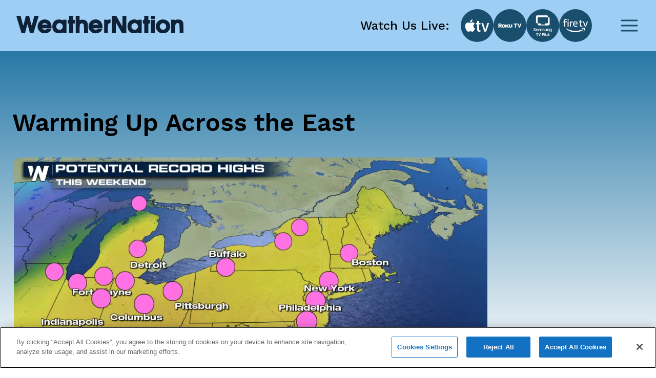

--- FILE ---
content_type: text/html; charset=utf-8
request_url: https://www.weathernationtv.com/news/warming-up-across-the-east
body_size: 25494
content:
<!DOCTYPE html><html><head><meta name="viewport" content="width=device-width"/><meta charSet="utf-8"/><meta name="description" content=""/><link rel="icon" href="/favicon.ico"/><title>Warming Up Across the East - WeatherNation</title><meta name="robots" content="max-image-preview:large"/><meta property="og:title" content="Warming Up Across the East"/><meta property="og:description" content="Are you ready for mild temperatures in the Eastern half of the U.S.? The record-setting heat across "/><meta property="og:image" content="https://media.weathernationtv.com/app/uploads/2020/11/recs.png"/><meta property="og:type" content="article"/><meta property="og:article:published_time" content="5 Nov 2020 2:40 PM"/><meta property="og:article:modified_time" content="5 Nov 2020 2:40 PM"/><meta name="twitter:card" content="summary_large_image"/><meta name="twitter:site" content="@WeatherNation"/><meta name="twitter:title" content="Warming Up Across the East"/><meta name="twitter:description" content="Are you ready for mild temperatures in the Eastern half of the U.S.? The record-setting heat across "/><meta name="twitter:image" content="https://media.weathernationtv.com/app/uploads/2020/11/recs.png"/><meta name="author"/><link rel="canonical" href="https://www.weathernationtv.com/news/warming-up-across-the-east"/><meta property="og:locale" content="en_US"/><meta property="og:url" content="https://www.weathernationtv.com/news/warming-up-across-the-east"/><meta property="og:site_name" content="WeatherNation"/><meta property="article:tag" content="Top Stories"/><meta property="article:section" content="Storms"/><meta name="referrer" content="strict-origin-when-cross-origin"/><meta name="next-head-count" content="25"/><link rel="preconnect" href="https://fonts.googleapis.com"/><link rel="preconnect" href="https://fonts.gstatic.com" crossorigin=""/><link rel="apple-touch-icon" sizes="180x180" href="/favicon/apple-touch-icon.png"/><link rel="icon" type="image/png" sizes="32x32" href="/favicon/favicon-32x32.png"/><link rel="icon" type="image/png" sizes="16x16" href="/favicon/favicon-16x16.png"/><link rel="manifest" href="/favicon/site.webmanifest"/><link rel="mask-icon" href="/favicon/safari-pinned-tab.svg" color="#5bbad5"/><meta name="msapplication-TileColor" content="#da532c"/><meta name="theme-color" content="#ffffff"/><script src="https://maps.googleapis.com/maps/api/js?key=AIzaSyAbLjQX5K4Acc6J7rd9mAQUgYxQI8Jazcc&amp;libraries=geometry,places&amp;language=en&amp;callback=Function.prototype" defer=""></script><script src="https://cdn.aerisapi.com/sdk/js/latest/aerisweather.min.js" defer=""></script><script src="https://cdn.aerisapi.com/sdk/js/modules/awxjs-severe-weather.min.js" defer=""></script><link rel="stylesheet" href="https://cdn.aerisapi.com/sdk/js/latest/aerisweather.css"/><script type="text/javascript"></script><script async="" src="https://pagead2.googlesyndication.com/pagead/js/adsbygoogle.js?client=ca-pub-4920294496833578" crossorigin="anonymous"></script><meta name="next-font-preconnect"/><link rel="preload" href="/_next/static/css/3c9fbf6ad15c2876.css" as="style"/><link rel="stylesheet" href="/_next/static/css/3c9fbf6ad15c2876.css" data-n-g=""/><noscript data-n-css=""></noscript><script defer="" nomodule="" src="/_next/static/chunks/polyfills-5cd94c89d3acac5f.js"></script><script src="/_next/static/chunks/webpack-637deca5f3d577ee.js" defer=""></script><script src="/_next/static/chunks/framework-75db3117d1377048.js" defer=""></script><script src="/_next/static/chunks/main-129fe697ca544d95.js" defer=""></script><script src="/_next/static/chunks/pages/_app-1898a4e9ee43d817.js" defer=""></script><script src="/_next/static/chunks/207-9efc3105d7bb088a.js" defer=""></script><script src="/_next/static/chunks/719-92661f3736fb8237.js" defer=""></script><script src="/_next/static/chunks/720-deca48878d9ff2a2.js" defer=""></script><script src="/_next/static/chunks/pages/news/%5Bslug%5D-056d633333224f16.js" defer=""></script><script src="/_next/static/BLeNpUaRHeV96HorqIU4Y/_buildManifest.js" defer=""></script><script src="/_next/static/BLeNpUaRHeV96HorqIU4Y/_ssgManifest.js" defer=""></script><script src="/_next/static/BLeNpUaRHeV96HorqIU4Y/_middlewareManifest.js" defer=""></script></head><body><script async="" defer="" src="https://connect.facebook.net/en_US/sdk.js#xfbml=1&amp;version=v3.2"></script><div id="__next"><style data-emotion="css fnkurf">.css-fnkurf{position:fixed;top:0;width:100%;display:-webkit-box;display:-webkit-flex;display:-ms-flexbox;display:flex;-webkit-box-pack:justify;-webkit-justify-content:space-between;justify-content:space-between;-webkit-align-items:center;-webkit-box-align:center;-ms-flex-align:center;align-items:center;height:100px;padding:31px 16px;background:#9ECEF4;z-index:10002;}</style><header class="css-fnkurf ezsrsik6"><style>
      #nprogress {
        pointer-events: none;
      }
      #nprogress .bar {
        background: #194E6D;
        position: fixed;
        z-index: 9999;
        top: 0;
        left: 0;
        width: 100%;
        height: 3px;
      }
      #nprogress .peg {
        display: block;
        position: absolute;
        right: 0px;
        width: 100px;
        height: 100%;
        box-shadow: 0 0 10px #194E6D, 0 0 5px #194E6D;
        opacity: 1;
        -webkit-transform: rotate(3deg) translate(0px, -4px);
        -ms-transform: rotate(3deg) translate(0px, -4px);
        transform: rotate(3deg) translate(0px, -4px);
      }
      #nprogress .spinner {
        display: block;
        position: fixed;
        z-index: 1031;
        top: 15px;
        right: 15px;
      }
      #nprogress .spinner-icon {
        width: 18px;
        height: 18px;
        box-sizing: border-box;
        border: solid 2px transparent;
        border-top-color: #194E6D;
        border-left-color: #194E6D;
        border-radius: 50%;
        -webkit-animation: nprogresss-spinner 400ms linear infinite;
        animation: nprogress-spinner 400ms linear infinite;
      }
      .nprogress-custom-parent {
        overflow: hidden;
        position: relative;
      }
      .nprogress-custom-parent #nprogress .spinner,
      .nprogress-custom-parent #nprogress .bar {
        position: absolute;
      }
      @-webkit-keyframes nprogress-spinner {
        0% {
          -webkit-transform: rotate(0deg);
        }
        100% {
          -webkit-transform: rotate(360deg);
        }
      }
      @keyframes nprogress-spinner {
        0% {
          transform: rotate(0deg);
        }
        100% {
          transform: rotate(360deg);
        }
      }
    </style><style data-emotion="css 10xm2ho">.css-10xm2ho{width:100%;max-width:1282px;padding:0 16px;margin:0 auto;display:-webkit-box;display:-webkit-flex;display:-ms-flexbox;display:flex;-webkit-box-pack:justify;-webkit-justify-content:space-between;justify-content:space-between;padding:0;}@media screen and (min-width: 576px){.css-10xm2ho{padding:0 24px;}}@media screen and (min-width: 576px){.css-10xm2ho{padding:0;}}@media screen and (min-width: 1200px){.css-10xm2ho{padding:0 16px;}}</style><section class="css-10xm2ho ezsrsik4"><style data-emotion="css 1u1ylxs">.css-1u1ylxs{position:relative;height:38px;width:180px;margin-bottom:5px;}@media screen and (min-width: 1200px){.css-1u1ylxs{height:68px;width:326px;}}</style><div class="css-1u1ylxs ezsrsik3"><a href="/"><style data-emotion="css lqfdon">.css-lqfdon{height:38px;width:180px;}@media screen and (min-width: 1200px){.css-lqfdon{height:68px;width:326px;}}</style><svg xmlns="http://www.w3.org/2000/svg" width="800" height="84" version="1" viewBox="0 0 600 63" class="css-lqfdon ezsrsik2"><g fill="#0e2136"><path d="M0 618c1-7 42-148 93-313L185 5l61-3 62-3 20 78c12 43 31 117 43 165 13 48 25 85 28 82s24-76 47-162L486 5l62-3 61-3 30 98c16 54 57 188 91 298 33 110 63 208 66 218 5 15-3 17-73 17h-78l-44-167c-24-93-46-174-50-180-4-7-27 68-51 167l-44 180H341l-10-37c-5-21-24-94-41-163s-34-133-38-143c-5-13-19 27-46 129-21 81-43 163-48 181l-9 33H75c-54 0-75-4-75-12zM1890 555c0-73-1-75-25-75s-25-2-25-65 1-65 25-65h25V0h150v350h60v130h-60v150h-150v-75zM2130 315V0h140v148c0 98 4 155 13 172 24 48 104 52 129 7 8-14 14-78 16-175l4-152h138v158c-1 211-12 253-83 306-32 24-140 34-187 18l-30-11v159h-140V315zM3430 315V0h140l2 195 3 195 110-195L3795 0h155v630h-140l-2-195-3-194-109 194-110 195h-156V315zM4590 555c0-73-1-75-25-75s-25-2-25-65 1-65 25-65h25V0h150v350h60v130h-60v150h-150v-75zM4830 570v-60h140v120h-140v-60zM923 483c-121-42-190-187-151-317 17-56 100-141 153-155 101-27 208-7 273 53 21 18 62 86 62 101 0 3-35 5-78 5-66 0-82-3-97-20-27-30-105-28-142 5l-28 24 173 1h172v68c0 183-164 297-337 235zm175-147l27-26h-103c-62 0-102 4-102 10s15 19 33 31c44 28 110 21 145-15zM1447 486c-100-36-157-123-157-240 1-111 45-186 135-227 55-25 158-25 208 0 29 15 37 16 37 5s16-14 65-14h65v480h-65c-50 0-65-3-65-15 0-11-8-11-42 5-50 23-126 25-181 6zm161-136c67-41 78-135 22-192-24-23-37-28-80-28-46 0-56 4-86 34-28 28-34 42-34 76 0 52 24 95 64 114 42 21 75 20 114-4zM2753 483c-121-42-190-187-151-317 17-56 100-141 153-155 101-27 208-7 273 53 21 18 62 86 62 101 0 3-35 5-78 5-66 0-82-3-97-20-27-30-105-28-142 5l-28 24 173 1h172v68c0 183-164 297-337 235zm175-147l27-26h-103c-62 0-102 4-102 10s15 19 33 31c44 28 110 21 145-15zM3292 484c-12-8-22-10-22-5 0 7-25 11-60 11h-60V10h128l4 154c3 170 10 188 69 200 29 5 29 7 29 71v65h-33c-18 0-43-7-55-16zM4147 486c-100-36-157-123-157-240 1-111 45-186 135-227 55-25 158-25 208 0 29 15 37 16 37 5s16-14 65-14h65v480h-65c-50 0-65-3-65-15 0-11-8-11-42 5-50 23-126 25-181 6zm161-136c67-41 78-135 22-192-24-23-37-28-80-28-46 0-56 4-86 34-28 28-34 42-34 76 0 52 24 95 64 114 42 21 75 20 114-4zM5190 491c-74-24-139-82-166-147-20-48-17-151 5-199 42-94 125-145 236-145 152 0 254 99 255 248 0 102-46 178-135 224-43 23-152 33-195 19zm158-166c26-28 32-43 32-79 0-37-6-51-34-80-29-32-39-36-81-36s-52 4-81 36c-45 47-47 106-7 154 52 62 117 64 171 5zM5733 486c-18-8-33-11-33-6 0 6-31 10-70 10h-70V10h138l3 149c4 133 6 153 25 178 36 48 105 44 123-8 6-18 11-97 11-175V10h142l-4 188c-3 176-4 189-26 225-13 21-38 45-55 54-44 22-144 27-184 9zM4830 240V0h140v480h-140V240z" transform="matrix(.1 0 0 -.1 0 63)"></path></g></svg></a></div><style data-emotion="css 1ahkuwq">.css-1ahkuwq{display:-webkit-box;display:-webkit-flex;display:-ms-flexbox;display:flex;-webkit-box-pack:center;-ms-flex-pack:center;-webkit-justify-content:center;justify-content:center;-webkit-align-items:center;-webkit-box-align:center;-ms-flex-align:center;align-items:center;padding:0;border:none;background:none;}.css-1ahkuwq svg{color:#194E6D;}</style><button class="css-1ahkuwq ezsrsik5"><svg width="40" height="40" viewBox="0 0 40 40" fill="none" xmlns="http://www.w3.org/2000/svg"><path d="M5 20h30M5 10h30M5 30h30" stroke="currentColor" stroke-width="3" stroke-linecap="round" stroke-linejoin="round"></path></svg></button></section><style data-emotion="css vxx42m">.css-vxx42m{min-height:470px;}</style></header><div><style data-emotion="css 4a032e">.css-4a032e{width:100%;max-width:1282px;padding:0 16px;margin:0 auto;}@media screen and (min-width: 576px){.css-4a032e{padding:0 24px;}}</style><section class="css-4a032e eg3j7zf0"><style data-emotion="css dro8x1">.css-dro8x1{width:auto;height:80px;}@media screen and (max-width: 575px){.css-dro8x1{width:inherit;height:40px;}}@media screen and (min-width: 576px){.css-dro8x1{width:auto;height:80px;}}@media screen and (min-width: 768px){.css-dro8x1{width:auto;height:80px;}}@media screen and (min-width: 992px){.css-dro8x1{width:auto;height:80px;}}@media screen and (min-width: 1200px){.css-dro8x1{width:auto;height:80px;}}@media screen and (min-width: 1400px){.css-dro8x1{width:auto;height:80px;}}</style><div y="80" class="css-dro8x1 e13a693c0"></div><style data-emotion="css 1ob78y3">.css-1ob78y3{margin:0;display:-webkit-box;display:-webkit-flex;display:-ms-flexbox;display:flex;gap:24px;}@media screen and (min-width: 1279px){.css-1ob78y3{margin:0;}}@media screen and (max-width: 991px){.css-1ob78y3{-webkit-flex-direction:column;-ms-flex-direction:column;flex-direction:column;}}</style><div class="css-1ob78y3 e8g5k7r12"><style data-emotion="css 7x5pg7">.css-7x5pg7{width:100%;max-width:930px;}@media screen and (min-width: 991px){.css-7x5pg7{width:calc(100% - 294px);}}</style><div class="css-7x5pg7 e8g5k7r1"><style data-emotion="css ijogyr">.css-ijogyr{margin-bottom:40px;color:inherit;font-family:Work Sans,sans-serif;font-size:48px;font-weight:600;line-height:56px;font-display:block;}</style><h1 title="" class="css-ijogyr e9j33mo0"><span>Warming Up Across the East</span></h1><div style="border-radius:8px;overflow:hidden"><span style="box-sizing:border-box;display:block;overflow:hidden;width:initial;height:initial;background:none;opacity:1;border:0;margin:0;padding:0;position:relative"><span style="box-sizing:border-box;display:block;width:initial;height:initial;background:none;opacity:1;border:0;margin:0;padding:0;padding-top:56.00000000000001%"></span><img alt="news image" src="[data-uri]" decoding="async" data-nimg="responsive" style="width:0;height:0;display:block;border-radius:16px;overflow:hidden;position:absolute;top:0;left:0;bottom:0;right:0;box-sizing:border-box;padding:0;border:none;margin:auto;min-width:100%;max-width:100%;min-height:100%;max-height:100%;object-fit:contain;filter:blur(20px);background-size:contain;background-image:url(&quot;[data-uri]&quot;);background-position:0% 0%"/><noscript><img alt="news image" sizes="100vw" srcSet="/_next/image?url=https%3A%2F%2Fmedia.weathernationtv.com%2Fapp%2Fuploads%2F2020%2F11%2Frecs.png&amp;w=640&amp;q=75 640w, /_next/image?url=https%3A%2F%2Fmedia.weathernationtv.com%2Fapp%2Fuploads%2F2020%2F11%2Frecs.png&amp;w=750&amp;q=75 750w, /_next/image?url=https%3A%2F%2Fmedia.weathernationtv.com%2Fapp%2Fuploads%2F2020%2F11%2Frecs.png&amp;w=828&amp;q=75 828w, /_next/image?url=https%3A%2F%2Fmedia.weathernationtv.com%2Fapp%2Fuploads%2F2020%2F11%2Frecs.png&amp;w=1080&amp;q=75 1080w, /_next/image?url=https%3A%2F%2Fmedia.weathernationtv.com%2Fapp%2Fuploads%2F2020%2F11%2Frecs.png&amp;w=1200&amp;q=75 1200w, /_next/image?url=https%3A%2F%2Fmedia.weathernationtv.com%2Fapp%2Fuploads%2F2020%2F11%2Frecs.png&amp;w=1920&amp;q=75 1920w, /_next/image?url=https%3A%2F%2Fmedia.weathernationtv.com%2Fapp%2Fuploads%2F2020%2F11%2Frecs.png&amp;w=2048&amp;q=75 2048w, /_next/image?url=https%3A%2F%2Fmedia.weathernationtv.com%2Fapp%2Fuploads%2F2020%2F11%2Frecs.png&amp;w=3840&amp;q=75 3840w" src="/_next/image?url=https%3A%2F%2Fmedia.weathernationtv.com%2Fapp%2Fuploads%2F2020%2F11%2Frecs.png&amp;w=3840&amp;q=75" decoding="async" data-nimg="responsive" style="width:0;height:0;display:block;border-radius:16px;overflow:hidden;position:absolute;top:0;left:0;bottom:0;right:0;box-sizing:border-box;padding:0;border:none;margin:auto;min-width:100%;max-width:100%;min-height:100%;max-height:100%;object-fit:contain" loading="lazy"/></noscript></span></div><style data-emotion="css qt3azi">.css-qt3azi{width:auto;height:24px;}@media screen and (max-width: 575px){.css-qt3azi{width:inherit;height:24px;}}@media screen and (min-width: 576px){.css-qt3azi{width:auto;height:24px;}}@media screen and (min-width: 768px){.css-qt3azi{width:auto;height:24px;}}@media screen and (min-width: 992px){.css-qt3azi{width:auto;height:24px;}}@media screen and (min-width: 1200px){.css-qt3azi{width:auto;height:24px;}}@media screen and (min-width: 1400px){.css-qt3azi{width:auto;height:24px;}}</style><div y="24" class="css-qt3azi e13a693c0"></div><style data-emotion="css bcffy2">.css-bcffy2{display:-webkit-box;display:-webkit-flex;display:-ms-flexbox;display:flex;-webkit-align-items:center;-webkit-box-align:center;-ms-flex-align:center;align-items:center;-webkit-box-pack:justify;-webkit-justify-content:space-between;justify-content:space-between;}</style><div class="css-bcffy2 e8g5k7r11"><style data-emotion="css 1h28o6r">.css-1h28o6r{display:-webkit-box;display:-webkit-flex;display:-ms-flexbox;display:flex;-webkit-align-items:center;-webkit-box-align:center;-ms-flex-align:center;align-items:center;-webkit-box-flex-wrap:wrap;-webkit-flex-wrap:wrap;-ms-flex-wrap:wrap;flex-wrap:wrap;gap:8px;}</style><div class="css-1h28o6r e8g5k7r10"><style data-emotion="css lv5fxz">.css-lv5fxz{background:#d9ebf9;border-radius:8px;padding:4px 8px;font-weight:400;font-size:18px;line-height:25px;color:#194e6d;cursor:pointer;}</style><div class="css-lv5fxz e8g5k7r9">Top Stories</div></div></div><style data-emotion="css 15enwlt">.css-15enwlt{width:auto;height:16px;}@media screen and (max-width: 575px){.css-15enwlt{width:inherit;height:16px;}}@media screen and (min-width: 576px){.css-15enwlt{width:auto;height:16px;}}@media screen and (min-width: 768px){.css-15enwlt{width:auto;height:16px;}}@media screen and (min-width: 992px){.css-15enwlt{width:auto;height:16px;}}@media screen and (min-width: 1200px){.css-15enwlt{width:auto;height:16px;}}@media screen and (min-width: 1400px){.css-15enwlt{width:auto;height:16px;}}</style><div y="16" class="css-15enwlt e13a693c0"></div><style data-emotion="css 1nqbk47">.css-1nqbk47{font-weight:400;font-size:16px;line-height:22px;color:#194E6D;margin-bottom:24px;}</style><div class="css-1nqbk47 e8g5k7r8">5 Nov 2020 2:40 PM</div><style data-emotion="css qzytvk">.css-qzytvk{font-family:Work Sans,sans-serif;font-style:normal;font-size:16px;font-weight:400;line-height:22px;letter-spacing:0em;font-display:block;word-break:break-word;}.css-qzytvk h1{font-weight:600;font-size:24px;line-height:28px;color:#282a3a;margin-bottom:16px;margin-top:6px;}.css-qzytvk img{display:block;margin:24px auto 24px;width:100%;height:auto;border-radius:8px;}.css-qzytvk p{margin-bottom:24px;font-weight:400;font-size:16px;line-height:22px;color:#282a3a;}.css-qzytvk iframe{width:100%;border:none;border-radius:8px;min-width:200px;min-height:200px;display:block;outline:0px solid transparent;}.css-qzytvk div[data-youtube-video]{display:-webkit-box;display:-webkit-flex;display:-ms-flexbox;display:flex;-webkit-align-items:center;-webkit-box-align:center;-ms-flex-align:center;align-items:center;overflow:hidden;}</style><div class="css-qzytvk e8g5k7r6">Are you ready for mild temperatures in the Eastern half of the U.S.? The record-setting heat across the West will move across the country and we will be getting a boost in temperatures as a result starting this weekend!

<img class="alignnone size-full wp-image-130818" src="https://media.weathernationtv.com/app/uploads/2020/11/rec2.png" alt="" width="1363" height="765" />

<img class="alignnone size-full wp-image-130817" src="https://media.weathernationtv.com/app/uploads/2020/11/rec-NW.png" alt="" width="1136" height="633" />

The reason it's been so warm across the west is because they've been under a ridge of high pressure.  Now with the high shifting to the east this weekend, the weather from the Northeast into the Southeast will shift into a much milder pattern.

<img class="alignnone size-full wp-image-130812" src="https://media.weathernationtv.com/app/uploads/2020/11/ridge.png" alt="" width="1373" height="780" />

We will start to see afternoon highs soar into the 70s and 80s for many, and records will likely be broken as a result.

<img class="alignnone size-full wp-image-130813" src="https://media.weathernationtv.com/app/uploads/2020/11/recs.png" alt="" width="1157" height="652" />

<img class="alignnone size-full wp-image-130816" src="https://media.weathernationtv.com/app/uploads/2020/11/sat.png" alt="" width="1156" height="667" />

Temperatures will be 10 to 20 degrees warmer than normal this weekend in most areas. The heat will stay with us into the beginning of next week, with temperatures climbing even more into Tuesday.

<img class="alignnone size-full wp-image-130815" src="https://media.weathernationtv.com/app/uploads/2020/11/sun.png" alt="" width="1190" height="661" />

<img class="alignnone size-full wp-image-130814" src="https://media.weathernationtv.com/app/uploads/2020/11/mon.png" alt="" width="1200" height="662" />

While the West will continue to see temperatures below average through Mid-November, the East will remain above average.

<img class="alignnone size-full wp-image-130821" src="https://media.weathernationtv.com/app/uploads/2020/11/11-15.png" alt="" width="1168" height="637" />

<img class="alignnone size-full wp-image-130822" src="https://media.weathernationtv.com/app/uploads/2020/11/13-18.png" alt="" width="1175" height="640" />

Stay with WeatherNation as we bring you the latest on records set and keep you updated on how long this pattern stays in place.

<img class="alignnone size-full wp-image-130819" src="https://media.weathernationtv.com/app/uploads/2020/11/bos-1.png" alt="" width="1379" height="768" />

<img class="alignnone size-full wp-image-130820" src="https://media.weathernationtv.com/app/uploads/2020/11/nyc.png" alt="" width="1370" height="785" /></div><div y="80" class="css-dro8x1 e13a693c0"></div><div><style data-emotion="css 1o4fids">.css-1o4fids{display:-webkit-box;display:-webkit-flex;display:-ms-flexbox;display:flex;-webkit-align-items:center;-webkit-box-align:center;-ms-flex-align:center;align-items:center;-webkit-box-pack:justify;-webkit-justify-content:space-between;justify-content:space-between;margin-bottom:24px;}</style><div class="css-1o4fids e8g5k7r2"><style data-emotion="css 1n82czb">.css-1n82czb{margin-bottom:0;color:inherit;font-family:Work Sans,sans-serif;font-size:24px;font-weight:600;line-height:28px;font-display:block;}</style><div title="" class="css-1n82czb e9j33mo0"><span>All Weather News</span></div><style data-emotion="css gbu91z">.css-gbu91z{width:auto;display:-webkit-inline-box;display:-webkit-inline-flex;display:-ms-inline-flexbox;display:inline-flex;-webkit-align-items:center;-webkit-box-align:center;-ms-flex-align:center;align-items:center;-webkit-box-pack:center;-ms-flex-pack:center;-webkit-justify-content:center;justify-content:center;box-sizing:border-box;position:relative;border:none;white-space:nowrap;-webkit-transition:background-color 50ms linear;transition:background-color 50ms linear;cursor:pointer;height:39px;padding:8px 24px;border-radius:8px;background:#194E6D;border:none;color:#FFFFFF;font-weight:500;line-height:28px;}@media screen and (min-width: 756px){.css-gbu91z{margin-right:1rem;}}</style><a href="/news" class="e8g5k7r3 css-gbu91z e1ik85tn0">More</a></div><style data-emotion="css s5xdrg">.css-s5xdrg{display:-webkit-box;display:-webkit-flex;display:-ms-flexbox;display:flex;-webkit-align-items:center;-webkit-box-align:center;-ms-flex-align:center;align-items:center;}</style><div class="css-s5xdrg e8g5k7r14"><style data-emotion="css 15vwfe2">.css-15vwfe2{max-width:344px;}@media screen and (min-width: 768px){.css-15vwfe2{max-width:700px;}}@media screen and (min-width: 991px){.css-15vwfe2{margin:0;}}@media screen and (min-width: 1200px){.css-15vwfe2{margin:0;max-width:100%;}}</style><div class="swiper css-15vwfe2 e8g5k7r13"><div class="swiper-wrapper"><style data-emotion="css gdu0ip">.css-gdu0ip{margin-bottom:1rem;}</style><div class="swiper-slide css-gdu0ip e8g5k7r15"><style data-emotion="css 1r6zyfl">.css-1r6zyfl .e1ao03zo5{height:185px;}@media screen and (min-width: 1200px){.css-1r6zyfl .e1ao03zo5{height:157px;}}@media screen and (min-width: 1200px){.css-1r6zyfl .e1ao03zo5{height:146px;}}@media screen and (min-width: 1230px){.css-1r6zyfl .e1ao03zo5{height:157px;}}</style><style data-emotion="css 189ebwo">.css-189ebwo{width:100%;max-width:343px;max-height:352px;padding:8px 8px 16px;border-radius:8px;background:#FFFFFF;-webkit-transition:all 0.3s;transition:all 0.3s;}.css-189ebwo:hover{box-shadow:0px 4px 16px rgba(0, 0, 0, 0.06);-webkit-transition:all 0.3s;transition:all 0.3s;}@media screen and (min-width: 1200px){.css-189ebwo{max-width:294px;}}.css-189ebwo .e1ao03zo5{height:185px;}@media screen and (min-width: 1200px){.css-189ebwo .e1ao03zo5{height:157px;}}@media screen and (min-width: 1200px){.css-189ebwo .e1ao03zo5{height:146px;}}@media screen and (min-width: 1230px){.css-189ebwo .e1ao03zo5{height:157px;}}</style><div class="e8g5k7r0 css-189ebwo e1ao03zo6"><style data-emotion="css 129ffod">.css-129ffod{position:relative;max-height:182px;border-radius:8px;overflow:hidden;}.css-129ffod img{background-color:#ebebeb;}@media screen and (min-width: 1200px){.css-129ffod{max-height:155px;}}</style><div class="css-129ffod e1ao03zo5"><style data-emotion="css 1rcw2w5">.css-1rcw2w5{position:relative;max-height:182px;border-radius:8px;overflow:hidden;}.css-1rcw2w5 img{background-color:#ebebeb;}@media screen and (min-width: 1200px){.css-1rcw2w5{max-height:155px;}}</style><div class="css-1rcw2w5 e1ao03zo5"><a href="/news/Rare%20Winter%20Storm%20Threatens%20Over%20130%20Million"><span style="box-sizing:border-box;display:block;overflow:hidden;width:initial;height:initial;background:none;opacity:1;border:0;margin:0;padding:0;position:absolute;top:0;left:0;bottom:0;right:0"><img alt="Rare Winter Storm Threatens Over 130 Million" src="[data-uri]" decoding="async" data-nimg="fill" style="position:absolute;top:0;left:0;bottom:0;right:0;box-sizing:border-box;padding:0;border:none;margin:auto;display:block;width:0;height:0;min-width:100%;max-width:100%;min-height:100%;max-height:100%;object-fit:contain;filter:blur(20px);background-size:contain;background-image:url(&quot;[data-uri]&quot;);background-position:0% 0%"/><noscript><img alt="Rare Winter Storm Threatens Over 130 Million" sizes="100vw" srcSet="/_next/image?url=https%3A%2F%2Fmedia.weathernationtv.com%2Fapp%2Fuploads%2F2026%2F01%2F1png-1769123982103-420x235.jpg&amp;w=640&amp;q=75 640w, /_next/image?url=https%3A%2F%2Fmedia.weathernationtv.com%2Fapp%2Fuploads%2F2026%2F01%2F1png-1769123982103-420x235.jpg&amp;w=750&amp;q=75 750w, /_next/image?url=https%3A%2F%2Fmedia.weathernationtv.com%2Fapp%2Fuploads%2F2026%2F01%2F1png-1769123982103-420x235.jpg&amp;w=828&amp;q=75 828w, /_next/image?url=https%3A%2F%2Fmedia.weathernationtv.com%2Fapp%2Fuploads%2F2026%2F01%2F1png-1769123982103-420x235.jpg&amp;w=1080&amp;q=75 1080w, /_next/image?url=https%3A%2F%2Fmedia.weathernationtv.com%2Fapp%2Fuploads%2F2026%2F01%2F1png-1769123982103-420x235.jpg&amp;w=1200&amp;q=75 1200w, /_next/image?url=https%3A%2F%2Fmedia.weathernationtv.com%2Fapp%2Fuploads%2F2026%2F01%2F1png-1769123982103-420x235.jpg&amp;w=1920&amp;q=75 1920w, /_next/image?url=https%3A%2F%2Fmedia.weathernationtv.com%2Fapp%2Fuploads%2F2026%2F01%2F1png-1769123982103-420x235.jpg&amp;w=2048&amp;q=75 2048w, /_next/image?url=https%3A%2F%2Fmedia.weathernationtv.com%2Fapp%2Fuploads%2F2026%2F01%2F1png-1769123982103-420x235.jpg&amp;w=3840&amp;q=75 3840w" src="/_next/image?url=https%3A%2F%2Fmedia.weathernationtv.com%2Fapp%2Fuploads%2F2026%2F01%2F1png-1769123982103-420x235.jpg&amp;w=3840&amp;q=75" decoding="async" data-nimg="fill" style="position:absolute;top:0;left:0;bottom:0;right:0;box-sizing:border-box;padding:0;border:none;margin:auto;display:block;width:0;height:0;min-width:100%;max-width:100%;min-height:100%;max-height:100%;object-fit:contain" loading="lazy"/></noscript></span></a></div></div><style data-emotion="css yz1nei">.css-yz1nei{margin-top:16px;}</style><div class="css-yz1nei e1ao03zo3"><a href="/news/Rare%20Winter%20Storm%20Threatens%20Over%20130%20Million"><style data-emotion="css 5bhc30">.css-5bhc30{margin-bottom:8px;}</style><style data-emotion="css m05czl">.css-m05czl{margin-bottom:0;color:inherit;font-family:Work Sans,sans-serif;font-style:normal;font-size:18px;font-weight:500;line-height:21px;letter-spacing:0em;font-display:block;text-align:left;overflow:hidden;display:-webkit-box;-webkit-line-clamp:1;-webkit-box-orient:vertical;margin-bottom:8px;}</style><h3 title="" class="e1ao03zo2 css-m05czl e9j33mo0"><span>Rare Winter Storm Threatens Over 130 Million</span></h3></a><style data-emotion="css 17fq17p">.css-17fq17p{display:block;margin-bottom:4px;color:#B3B5BD;overflow:hidden;text-overflow:ellipsis;white-space:nowrap;}</style><style data-emotion="css 14gq8tv">.css-14gq8tv{margin-bottom:0;color:inherit;font-family:Work Sans,sans-serif;font-style:normal;font-size:16px;font-weight:400;line-height:22px;letter-spacing:0em;font-display:block;text-align:left;overflow:hidden;display:-webkit-box;-webkit-line-clamp:1;-webkit-box-orient:vertical;display:block;margin-bottom:4px;color:#B3B5BD;overflow:hidden;text-overflow:ellipsis;white-space:nowrap;}</style><h4 title="" class="e1ao03zo1 css-14gq8tv e9j33mo0"><span>A rare winter storm is expected to&amp;nbsp;impac</span></h4><style data-emotion="css iztb74">.css-iztb74{color:#B3B5BD;text-transform:none;}</style><style data-emotion="css 4otwio">.css-4otwio{margin-bottom:0;color:inherit;font-family:Work Sans,sans-serif;font-style:normal;font-size:14px;font-weight:600;line-height:16px;letter-spacing:0em;font-display:block;text-align:left;overflow:hidden;display:-webkit-box;-webkit-line-clamp:1;-webkit-box-orient:vertical;color:#B3B5BD;text-transform:none;}</style><div title="" class="e1ao03zo0 css-4otwio e9j33mo0"><span><span>23 Jan 2026 3:25 AM</span></span></div></div></div></div><div class="swiper-slide css-gdu0ip e8g5k7r15"><div class="e8g5k7r0 css-189ebwo e1ao03zo6"><div class="css-129ffod e1ao03zo5"><div class="css-1rcw2w5 e1ao03zo5"><a href="/news/dangerously-cold-temps-spill-into-the-lower-48-late-this-week"><span style="box-sizing:border-box;display:block;overflow:hidden;width:initial;height:initial;background:none;opacity:1;border:0;margin:0;padding:0;position:absolute;top:0;left:0;bottom:0;right:0"><img alt="Dangerously Cold Temps Spill Into the Lower 48 Late This Week" src="[data-uri]" decoding="async" data-nimg="fill" style="position:absolute;top:0;left:0;bottom:0;right:0;box-sizing:border-box;padding:0;border:none;margin:auto;display:block;width:0;height:0;min-width:100%;max-width:100%;min-height:100%;max-height:100%;object-fit:contain;filter:blur(20px);background-size:contain;background-image:url(&quot;[data-uri]&quot;);background-position:0% 0%"/><noscript><img alt="Dangerously Cold Temps Spill Into the Lower 48 Late This Week" sizes="100vw" srcSet="/_next/image?url=https%3A%2F%2Fmedia.weathernationtv.com%2Fapp%2Fuploads%2F2026%2F01%2FScreenshot20260121171907png-1769041153169-420x235.jpg&amp;w=640&amp;q=75 640w, /_next/image?url=https%3A%2F%2Fmedia.weathernationtv.com%2Fapp%2Fuploads%2F2026%2F01%2FScreenshot20260121171907png-1769041153169-420x235.jpg&amp;w=750&amp;q=75 750w, /_next/image?url=https%3A%2F%2Fmedia.weathernationtv.com%2Fapp%2Fuploads%2F2026%2F01%2FScreenshot20260121171907png-1769041153169-420x235.jpg&amp;w=828&amp;q=75 828w, /_next/image?url=https%3A%2F%2Fmedia.weathernationtv.com%2Fapp%2Fuploads%2F2026%2F01%2FScreenshot20260121171907png-1769041153169-420x235.jpg&amp;w=1080&amp;q=75 1080w, /_next/image?url=https%3A%2F%2Fmedia.weathernationtv.com%2Fapp%2Fuploads%2F2026%2F01%2FScreenshot20260121171907png-1769041153169-420x235.jpg&amp;w=1200&amp;q=75 1200w, /_next/image?url=https%3A%2F%2Fmedia.weathernationtv.com%2Fapp%2Fuploads%2F2026%2F01%2FScreenshot20260121171907png-1769041153169-420x235.jpg&amp;w=1920&amp;q=75 1920w, /_next/image?url=https%3A%2F%2Fmedia.weathernationtv.com%2Fapp%2Fuploads%2F2026%2F01%2FScreenshot20260121171907png-1769041153169-420x235.jpg&amp;w=2048&amp;q=75 2048w, /_next/image?url=https%3A%2F%2Fmedia.weathernationtv.com%2Fapp%2Fuploads%2F2026%2F01%2FScreenshot20260121171907png-1769041153169-420x235.jpg&amp;w=3840&amp;q=75 3840w" src="/_next/image?url=https%3A%2F%2Fmedia.weathernationtv.com%2Fapp%2Fuploads%2F2026%2F01%2FScreenshot20260121171907png-1769041153169-420x235.jpg&amp;w=3840&amp;q=75" decoding="async" data-nimg="fill" style="position:absolute;top:0;left:0;bottom:0;right:0;box-sizing:border-box;padding:0;border:none;margin:auto;display:block;width:0;height:0;min-width:100%;max-width:100%;min-height:100%;max-height:100%;object-fit:contain" loading="lazy"/></noscript></span></a></div></div><div class="css-yz1nei e1ao03zo3"><a href="/news/dangerously-cold-temps-spill-into-the-lower-48-late-this-week"><h3 title="" class="e1ao03zo2 css-m05czl e9j33mo0"><span>Dangerously Cold Temps Spill Into the Lower 48 Late This Week</span></h3></a><h4 title="" class="e1ao03zo1 css-14gq8tv e9j33mo0"><span>During the winter months, many of us are no s</span></h4><div title="" class="e1ao03zo0 css-4otwio e9j33mo0"><span><span>23 Jan 2026 3:10 AM</span></span></div></div></div></div><div class="swiper-slide css-gdu0ip e8g5k7r15"><div class="e8g5k7r0 css-189ebwo e1ao03zo6"><div class="css-129ffod e1ao03zo5"><div class="css-1rcw2w5 e1ao03zo5"><a href="/news/rain-and-snow-return-to-the-southwest"><span style="box-sizing:border-box;display:block;overflow:hidden;width:initial;height:initial;background:none;opacity:1;border:0;margin:0;padding:0;position:absolute;top:0;left:0;bottom:0;right:0"><img alt="Rain and Snow Return to the Southwest" src="[data-uri]" decoding="async" data-nimg="fill" style="position:absolute;top:0;left:0;bottom:0;right:0;box-sizing:border-box;padding:0;border:none;margin:auto;display:block;width:0;height:0;min-width:100%;max-width:100%;min-height:100%;max-height:100%;object-fit:contain;filter:blur(20px);background-size:contain;background-image:url(&quot;[data-uri]&quot;);background-position:0% 0%"/><noscript><img alt="Rain and Snow Return to the Southwest" sizes="100vw" srcSet="/_next/image?url=https%3A%2F%2Fmedia.weathernationtv.com%2Fapp%2Fuploads%2F2026%2F01%2FScreenshot20260121090543png-1769011585868-420x235.jpg&amp;w=640&amp;q=75 640w, /_next/image?url=https%3A%2F%2Fmedia.weathernationtv.com%2Fapp%2Fuploads%2F2026%2F01%2FScreenshot20260121090543png-1769011585868-420x235.jpg&amp;w=750&amp;q=75 750w, /_next/image?url=https%3A%2F%2Fmedia.weathernationtv.com%2Fapp%2Fuploads%2F2026%2F01%2FScreenshot20260121090543png-1769011585868-420x235.jpg&amp;w=828&amp;q=75 828w, /_next/image?url=https%3A%2F%2Fmedia.weathernationtv.com%2Fapp%2Fuploads%2F2026%2F01%2FScreenshot20260121090543png-1769011585868-420x235.jpg&amp;w=1080&amp;q=75 1080w, /_next/image?url=https%3A%2F%2Fmedia.weathernationtv.com%2Fapp%2Fuploads%2F2026%2F01%2FScreenshot20260121090543png-1769011585868-420x235.jpg&amp;w=1200&amp;q=75 1200w, /_next/image?url=https%3A%2F%2Fmedia.weathernationtv.com%2Fapp%2Fuploads%2F2026%2F01%2FScreenshot20260121090543png-1769011585868-420x235.jpg&amp;w=1920&amp;q=75 1920w, /_next/image?url=https%3A%2F%2Fmedia.weathernationtv.com%2Fapp%2Fuploads%2F2026%2F01%2FScreenshot20260121090543png-1769011585868-420x235.jpg&amp;w=2048&amp;q=75 2048w, /_next/image?url=https%3A%2F%2Fmedia.weathernationtv.com%2Fapp%2Fuploads%2F2026%2F01%2FScreenshot20260121090543png-1769011585868-420x235.jpg&amp;w=3840&amp;q=75 3840w" src="/_next/image?url=https%3A%2F%2Fmedia.weathernationtv.com%2Fapp%2Fuploads%2F2026%2F01%2FScreenshot20260121090543png-1769011585868-420x235.jpg&amp;w=3840&amp;q=75" decoding="async" data-nimg="fill" style="position:absolute;top:0;left:0;bottom:0;right:0;box-sizing:border-box;padding:0;border:none;margin:auto;display:block;width:0;height:0;min-width:100%;max-width:100%;min-height:100%;max-height:100%;object-fit:contain" loading="lazy"/></noscript></span></a></div></div><div class="css-yz1nei e1ao03zo3"><a href="/news/rain-and-snow-return-to-the-southwest"><h3 title="" class="e1ao03zo2 css-m05czl e9j33mo0"><span>Rain and Snow Return to the Southwest</span></h3></a><h4 title="" class="e1ao03zo1 css-14gq8tv e9j33mo0"><span>For much of this winter season, the Southwest</span></h4><div title="" class="e1ao03zo0 css-4otwio e9j33mo0"><span><span>23 Jan 2026 3:10 AM</span></span></div></div></div></div><div class="swiper-slide css-gdu0ip e8g5k7r15"><div class="e8g5k7r0 css-189ebwo e1ao03zo6"><div class="css-129ffod e1ao03zo5"><div class="css-1rcw2w5 e1ao03zo5"><a href="/news/lake-effect-snow-machine-ready-to-crank-out-heavy-snows"><span style="box-sizing:border-box;display:block;overflow:hidden;width:initial;height:initial;background:none;opacity:1;border:0;margin:0;padding:0;position:absolute;top:0;left:0;bottom:0;right:0"><img alt="Snow Continues for the Great Lakes, Northeast" src="[data-uri]" decoding="async" data-nimg="fill" style="position:absolute;top:0;left:0;bottom:0;right:0;box-sizing:border-box;padding:0;border:none;margin:auto;display:block;width:0;height:0;min-width:100%;max-width:100%;min-height:100%;max-height:100%;object-fit:contain;filter:blur(20px);background-size:contain;background-image:url(&quot;[data-uri]&quot;);background-position:0% 0%"/><noscript><img alt="Snow Continues for the Great Lakes, Northeast" sizes="100vw" srcSet="/_next/image?url=https%3A%2F%2Fmedia.weathernationtv.com%2Fapp%2Fuploads%2F2026%2F01%2FTROSKYMN_STILLIMAGEOFBLIZZARDANDPOORROADCONDITIONSpng-1769024781703-420x235.jpg&amp;w=640&amp;q=75 640w, /_next/image?url=https%3A%2F%2Fmedia.weathernationtv.com%2Fapp%2Fuploads%2F2026%2F01%2FTROSKYMN_STILLIMAGEOFBLIZZARDANDPOORROADCONDITIONSpng-1769024781703-420x235.jpg&amp;w=750&amp;q=75 750w, /_next/image?url=https%3A%2F%2Fmedia.weathernationtv.com%2Fapp%2Fuploads%2F2026%2F01%2FTROSKYMN_STILLIMAGEOFBLIZZARDANDPOORROADCONDITIONSpng-1769024781703-420x235.jpg&amp;w=828&amp;q=75 828w, /_next/image?url=https%3A%2F%2Fmedia.weathernationtv.com%2Fapp%2Fuploads%2F2026%2F01%2FTROSKYMN_STILLIMAGEOFBLIZZARDANDPOORROADCONDITIONSpng-1769024781703-420x235.jpg&amp;w=1080&amp;q=75 1080w, /_next/image?url=https%3A%2F%2Fmedia.weathernationtv.com%2Fapp%2Fuploads%2F2026%2F01%2FTROSKYMN_STILLIMAGEOFBLIZZARDANDPOORROADCONDITIONSpng-1769024781703-420x235.jpg&amp;w=1200&amp;q=75 1200w, /_next/image?url=https%3A%2F%2Fmedia.weathernationtv.com%2Fapp%2Fuploads%2F2026%2F01%2FTROSKYMN_STILLIMAGEOFBLIZZARDANDPOORROADCONDITIONSpng-1769024781703-420x235.jpg&amp;w=1920&amp;q=75 1920w, /_next/image?url=https%3A%2F%2Fmedia.weathernationtv.com%2Fapp%2Fuploads%2F2026%2F01%2FTROSKYMN_STILLIMAGEOFBLIZZARDANDPOORROADCONDITIONSpng-1769024781703-420x235.jpg&amp;w=2048&amp;q=75 2048w, /_next/image?url=https%3A%2F%2Fmedia.weathernationtv.com%2Fapp%2Fuploads%2F2026%2F01%2FTROSKYMN_STILLIMAGEOFBLIZZARDANDPOORROADCONDITIONSpng-1769024781703-420x235.jpg&amp;w=3840&amp;q=75 3840w" src="/_next/image?url=https%3A%2F%2Fmedia.weathernationtv.com%2Fapp%2Fuploads%2F2026%2F01%2FTROSKYMN_STILLIMAGEOFBLIZZARDANDPOORROADCONDITIONSpng-1769024781703-420x235.jpg&amp;w=3840&amp;q=75" decoding="async" data-nimg="fill" style="position:absolute;top:0;left:0;bottom:0;right:0;box-sizing:border-box;padding:0;border:none;margin:auto;display:block;width:0;height:0;min-width:100%;max-width:100%;min-height:100%;max-height:100%;object-fit:contain" loading="lazy"/></noscript></span></a></div></div><div class="css-yz1nei e1ao03zo3"><a href="/news/lake-effect-snow-machine-ready-to-crank-out-heavy-snows"><h3 title="" class="e1ao03zo2 css-m05czl e9j33mo0"><span>Snow Continues for the Great Lakes, Northeast</span></h3></a><h4 title="" class="e1ao03zo1 css-14gq8tv e9j33mo0"><span>A clipper system continues to shift across th</span></h4><div title="" class="e1ao03zo0 css-4otwio e9j33mo0"><span><span>23 Jan 2026 3:00 AM</span></span></div></div></div></div><div class="swiper-slide css-gdu0ip e8g5k7r15"><div class="e8g5k7r0 css-189ebwo e1ao03zo6"><div class="css-129ffod e1ao03zo5"><div class="css-1rcw2w5 e1ao03zo5"><a href="/news/Blasts-of-cold-target-the-south"><span style="box-sizing:border-box;display:block;overflow:hidden;width:initial;height:initial;background:none;opacity:1;border:0;margin:0;padding:0;position:absolute;top:0;left:0;bottom:0;right:0"><img alt="Cold Stuns Iguanas as Another Cold Snap Reaches South Florida" src="[data-uri]" decoding="async" data-nimg="fill" style="position:absolute;top:0;left:0;bottom:0;right:0;box-sizing:border-box;padding:0;border:none;margin:auto;display:block;width:0;height:0;min-width:100%;max-width:100%;min-height:100%;max-height:100%;object-fit:contain;filter:blur(20px);background-size:contain;background-image:url(&quot;[data-uri]&quot;);background-position:0% 0%"/><noscript><img alt="Cold Stuns Iguanas as Another Cold Snap Reaches South Florida" sizes="100vw" srcSet="/_next/image?url=https%3A%2F%2Fmedia.weathernationtv.com%2Fapp%2Fuploads%2F2026%2F01%2FScreenshot20260119081842png-1768835923647-420x235.jpg&amp;w=640&amp;q=75 640w, /_next/image?url=https%3A%2F%2Fmedia.weathernationtv.com%2Fapp%2Fuploads%2F2026%2F01%2FScreenshot20260119081842png-1768835923647-420x235.jpg&amp;w=750&amp;q=75 750w, /_next/image?url=https%3A%2F%2Fmedia.weathernationtv.com%2Fapp%2Fuploads%2F2026%2F01%2FScreenshot20260119081842png-1768835923647-420x235.jpg&amp;w=828&amp;q=75 828w, /_next/image?url=https%3A%2F%2Fmedia.weathernationtv.com%2Fapp%2Fuploads%2F2026%2F01%2FScreenshot20260119081842png-1768835923647-420x235.jpg&amp;w=1080&amp;q=75 1080w, /_next/image?url=https%3A%2F%2Fmedia.weathernationtv.com%2Fapp%2Fuploads%2F2026%2F01%2FScreenshot20260119081842png-1768835923647-420x235.jpg&amp;w=1200&amp;q=75 1200w, /_next/image?url=https%3A%2F%2Fmedia.weathernationtv.com%2Fapp%2Fuploads%2F2026%2F01%2FScreenshot20260119081842png-1768835923647-420x235.jpg&amp;w=1920&amp;q=75 1920w, /_next/image?url=https%3A%2F%2Fmedia.weathernationtv.com%2Fapp%2Fuploads%2F2026%2F01%2FScreenshot20260119081842png-1768835923647-420x235.jpg&amp;w=2048&amp;q=75 2048w, /_next/image?url=https%3A%2F%2Fmedia.weathernationtv.com%2Fapp%2Fuploads%2F2026%2F01%2FScreenshot20260119081842png-1768835923647-420x235.jpg&amp;w=3840&amp;q=75 3840w" src="/_next/image?url=https%3A%2F%2Fmedia.weathernationtv.com%2Fapp%2Fuploads%2F2026%2F01%2FScreenshot20260119081842png-1768835923647-420x235.jpg&amp;w=3840&amp;q=75" decoding="async" data-nimg="fill" style="position:absolute;top:0;left:0;bottom:0;right:0;box-sizing:border-box;padding:0;border:none;margin:auto;display:block;width:0;height:0;min-width:100%;max-width:100%;min-height:100%;max-height:100%;object-fit:contain" loading="lazy"/></noscript></span></a></div></div><div class="css-yz1nei e1ao03zo3"><a href="/news/Blasts-of-cold-target-the-south"><h3 title="" class="e1ao03zo2 css-m05czl e9j33mo0"><span>Cold Stuns Iguanas as Another Cold Snap Reaches South Florida</span></h3></a><h4 title="" class="e1ao03zo1 css-14gq8tv e9j33mo0"><span>Sub-freezing temperatures made their way into</span></h4><div title="" class="e1ao03zo0 css-4otwio e9j33mo0"><span><span>20 Jan 2026 10:30 AM</span></span></div></div></div></div><div class="swiper-slide css-gdu0ip e8g5k7r15"><div class="e8g5k7r0 css-189ebwo e1ao03zo6"><div class="css-129ffod e1ao03zo5"><div class="css-1rcw2w5 e1ao03zo5"><a href="/news/freezing-cold-and-blizzard-conditions-in-the-northern-plains"><span style="box-sizing:border-box;display:block;overflow:hidden;width:initial;height:initial;background:none;opacity:1;border:0;margin:0;padding:0;position:absolute;top:0;left:0;bottom:0;right:0"><img alt="Dangerous Cold follows Weekend Blizzard Conditions in the Northern Plains" src="[data-uri]" decoding="async" data-nimg="fill" style="position:absolute;top:0;left:0;bottom:0;right:0;box-sizing:border-box;padding:0;border:none;margin:auto;display:block;width:0;height:0;min-width:100%;max-width:100%;min-height:100%;max-height:100%;object-fit:contain;filter:blur(20px);background-size:contain;background-image:url(&quot;[data-uri]&quot;);background-position:0% 0%"/><noscript><img alt="Dangerous Cold follows Weekend Blizzard Conditions in the Northern Plains" sizes="100vw" srcSet="/_next/image?url=https%3A%2F%2Fmedia.weathernationtv.com%2Fapp%2Fuploads%2F2026%2F01%2FScreenshot20260118115529png-1768762533207-420x235.jpg&amp;w=640&amp;q=75 640w, /_next/image?url=https%3A%2F%2Fmedia.weathernationtv.com%2Fapp%2Fuploads%2F2026%2F01%2FScreenshot20260118115529png-1768762533207-420x235.jpg&amp;w=750&amp;q=75 750w, /_next/image?url=https%3A%2F%2Fmedia.weathernationtv.com%2Fapp%2Fuploads%2F2026%2F01%2FScreenshot20260118115529png-1768762533207-420x235.jpg&amp;w=828&amp;q=75 828w, /_next/image?url=https%3A%2F%2Fmedia.weathernationtv.com%2Fapp%2Fuploads%2F2026%2F01%2FScreenshot20260118115529png-1768762533207-420x235.jpg&amp;w=1080&amp;q=75 1080w, /_next/image?url=https%3A%2F%2Fmedia.weathernationtv.com%2Fapp%2Fuploads%2F2026%2F01%2FScreenshot20260118115529png-1768762533207-420x235.jpg&amp;w=1200&amp;q=75 1200w, /_next/image?url=https%3A%2F%2Fmedia.weathernationtv.com%2Fapp%2Fuploads%2F2026%2F01%2FScreenshot20260118115529png-1768762533207-420x235.jpg&amp;w=1920&amp;q=75 1920w, /_next/image?url=https%3A%2F%2Fmedia.weathernationtv.com%2Fapp%2Fuploads%2F2026%2F01%2FScreenshot20260118115529png-1768762533207-420x235.jpg&amp;w=2048&amp;q=75 2048w, /_next/image?url=https%3A%2F%2Fmedia.weathernationtv.com%2Fapp%2Fuploads%2F2026%2F01%2FScreenshot20260118115529png-1768762533207-420x235.jpg&amp;w=3840&amp;q=75 3840w" src="/_next/image?url=https%3A%2F%2Fmedia.weathernationtv.com%2Fapp%2Fuploads%2F2026%2F01%2FScreenshot20260118115529png-1768762533207-420x235.jpg&amp;w=3840&amp;q=75" decoding="async" data-nimg="fill" style="position:absolute;top:0;left:0;bottom:0;right:0;box-sizing:border-box;padding:0;border:none;margin:auto;display:block;width:0;height:0;min-width:100%;max-width:100%;min-height:100%;max-height:100%;object-fit:contain" loading="lazy"/></noscript></span></a></div></div><div class="css-yz1nei e1ao03zo3"><a href="/news/freezing-cold-and-blizzard-conditions-in-the-northern-plains"><h3 title="" class="e1ao03zo2 css-m05czl e9j33mo0"><span>Dangerous Cold follows Weekend Blizzard Conditions in the Northern Plains</span></h3></a><h4 title="" class="e1ao03zo1 css-14gq8tv e9j33mo0"><span>MONDAY AM UPDATE: WEEKEND SNOW TOTALS: MERCER</span></h4><div title="" class="e1ao03zo0 css-4otwio e9j33mo0"><span><span>19 Jan 2026 11:00 AM</span></span></div></div></div></div><div class="swiper-slide css-gdu0ip e8g5k7r15"><div class="e8g5k7r0 css-189ebwo e1ao03zo6"><div class="css-129ffod e1ao03zo5"><div class="css-1rcw2w5 e1ao03zo5"><a href="/news/snow-targets-i-95-sunday-from-virginia-through-new-england"><span style="box-sizing:border-box;display:block;overflow:hidden;width:initial;height:initial;background:none;opacity:1;border:0;margin:0;padding:0;position:absolute;top:0;left:0;bottom:0;right:0"><img alt="Snow Totals from the Weekend Snow that Targeted I-95 From Virginia through New England" src="[data-uri]" decoding="async" data-nimg="fill" style="position:absolute;top:0;left:0;bottom:0;right:0;box-sizing:border-box;padding:0;border:none;margin:auto;display:block;width:0;height:0;min-width:100%;max-width:100%;min-height:100%;max-height:100%;object-fit:contain;filter:blur(20px);background-size:contain;background-image:url(&quot;[data-uri]&quot;);background-position:0% 0%"/><noscript><img alt="Snow Totals from the Weekend Snow that Targeted I-95 From Virginia through New England" sizes="100vw" srcSet="/_next/image?url=https%3A%2F%2Fmedia.weathernationtv.com%2Fapp%2Fuploads%2F2026%2F01%2FIMG_2814jpg-1768827843184-420x235.jpg&amp;w=640&amp;q=75 640w, /_next/image?url=https%3A%2F%2Fmedia.weathernationtv.com%2Fapp%2Fuploads%2F2026%2F01%2FIMG_2814jpg-1768827843184-420x235.jpg&amp;w=750&amp;q=75 750w, /_next/image?url=https%3A%2F%2Fmedia.weathernationtv.com%2Fapp%2Fuploads%2F2026%2F01%2FIMG_2814jpg-1768827843184-420x235.jpg&amp;w=828&amp;q=75 828w, /_next/image?url=https%3A%2F%2Fmedia.weathernationtv.com%2Fapp%2Fuploads%2F2026%2F01%2FIMG_2814jpg-1768827843184-420x235.jpg&amp;w=1080&amp;q=75 1080w, /_next/image?url=https%3A%2F%2Fmedia.weathernationtv.com%2Fapp%2Fuploads%2F2026%2F01%2FIMG_2814jpg-1768827843184-420x235.jpg&amp;w=1200&amp;q=75 1200w, /_next/image?url=https%3A%2F%2Fmedia.weathernationtv.com%2Fapp%2Fuploads%2F2026%2F01%2FIMG_2814jpg-1768827843184-420x235.jpg&amp;w=1920&amp;q=75 1920w, /_next/image?url=https%3A%2F%2Fmedia.weathernationtv.com%2Fapp%2Fuploads%2F2026%2F01%2FIMG_2814jpg-1768827843184-420x235.jpg&amp;w=2048&amp;q=75 2048w, /_next/image?url=https%3A%2F%2Fmedia.weathernationtv.com%2Fapp%2Fuploads%2F2026%2F01%2FIMG_2814jpg-1768827843184-420x235.jpg&amp;w=3840&amp;q=75 3840w" src="/_next/image?url=https%3A%2F%2Fmedia.weathernationtv.com%2Fapp%2Fuploads%2F2026%2F01%2FIMG_2814jpg-1768827843184-420x235.jpg&amp;w=3840&amp;q=75" decoding="async" data-nimg="fill" style="position:absolute;top:0;left:0;bottom:0;right:0;box-sizing:border-box;padding:0;border:none;margin:auto;display:block;width:0;height:0;min-width:100%;max-width:100%;min-height:100%;max-height:100%;object-fit:contain" loading="lazy"/></noscript></span></a></div></div><div class="css-yz1nei e1ao03zo3"><a href="/news/snow-targets-i-95-sunday-from-virginia-through-new-england"><h3 title="" class="e1ao03zo2 css-m05czl e9j33mo0"><span>Snow Totals from the Weekend Snow that Targeted I-95 From Virginia through New England</span></h3></a><h4 title="" class="e1ao03zo1 css-14gq8tv e9j33mo0"><span>MONDAY AM UPDATE: WInter Weather advisories a</span></h4><div title="" class="e1ao03zo0 css-4otwio e9j33mo0"><span><span>19 Jan 2026 9:10 AM</span></span></div></div></div></div></div><div class="swiper-scrollbar"></div></div></div></div></div></div><div y="80" class="css-dro8x1 e13a693c0"></div></section></div><style data-emotion="css 9v2iub">.css-9v2iub{margin-top:auto;width:100%;padding:38px 16px 48px;background:#194E6D;}</style><footer class="css-9v2iub e149pjk911"><style data-emotion="css w99j43">@media screen and (min-width: 1200px){.css-w99j43{display:-webkit-box;display:-webkit-flex;display:-ms-flexbox;display:flex;-webkit-flex-direction:row-reverse;-ms-flex-direction:row-reverse;flex-direction:row-reverse;max-width:1440px;margin:auto;-webkit-box-pack:end;-ms-flex-pack:end;-webkit-justify-content:flex-end;justify-content:flex-end;gap:24px;}}</style><div class="css-w99j43 ejvzb5z1"><style data-emotion="css vwxn3l">.css-vwxn3l{display:-webkit-box;display:-webkit-flex;display:-ms-flexbox;display:flex;-webkit-flex:1;-ms-flex:1;flex:1;-webkit-box-pack:center;-ms-flex-pack:center;-webkit-justify-content:center;justify-content:center;margin-bottom:24px;gap:24px;color:#FFFFFF;}@media screen and (min-width: 1200px){.css-vwxn3l{margin-bottom:0;}}</style><div class="css-vwxn3l ejvzb5z2"><style data-emotion="css a4cth6">.css-a4cth6{margin-bottom:0;color:inherit;font-family:Work Sans,sans-serif;font-style:normal;font-size:16px;font-weight:400;line-height:22px;letter-spacing:0em;font-display:block;}</style><a title="" class="css-a4cth6 e9j33mo0"><span>Terms</span></a><a title="" class="css-a4cth6 e9j33mo0"><span>Privacy</span></a><a title="" class="css-a4cth6 e9j33mo0"><span>Cookies</span></a><a title="" class="css-a4cth6 e9j33mo0"><span>Sitemap</span></a></div><style data-emotion="css ala0bv">.css-ala0bv{text-align:center;margin-bottom:8px;color:#FFFFFF;font-family:Work Sans,sans-serif;font-style:normal;font-size:16px;font-weight:400;line-height:22px;letter-spacing:0em;font-display:block;}</style><div title="" color="white" class="css-ala0bv e9j33mo0"><span>WeatherNation TV, Inc is a privately owned and operated corporation.</span></div><style data-emotion="css 4y0gy9">.css-4y0gy9{text-align:center;color:#FFFFFF;}</style><style data-emotion="css i130m2">.css-i130m2{margin-bottom:0;color:inherit;font-family:Work Sans,sans-serif;font-style:normal;font-size:16px;font-weight:400;line-height:22px;letter-spacing:0em;font-display:block;text-align:center;color:#FFFFFF;}</style><div title="" class="ejvzb5z0 css-i130m2 e9j33mo0"><span>Copyright © <!-- -->2026<!-- -->, WeatherNation®, All rights reserved.<!-- --></span></div></div></footer></div><script id="__NEXT_DATA__" type="application/json">{"props":{"pageProps":{"oneNews":{"id":3967,"title":"Warming Up Across the East","slug":"warming-up-across-the-east","title_img":{"id":3733,"name":"recs.png","path":"https://media.weathernationtv.com/app/uploads/2020/11/recs.png"},"content":"Are you ready for mild temperatures in the Eastern half of the U.S.? The record-setting heat across the West will move across the country and we will be getting a boost in temperatures as a result starting this weekend!\r\n\r\n\u003cimg class=\"alignnone size-full wp-image-130818\" src=\"https://media.weathernationtv.com/app/uploads/2020/11/rec2.png\" alt=\"\" width=\"1363\" height=\"765\" /\u003e\r\n\r\n\u003cimg class=\"alignnone size-full wp-image-130817\" src=\"https://media.weathernationtv.com/app/uploads/2020/11/rec-NW.png\" alt=\"\" width=\"1136\" height=\"633\" /\u003e\r\n\r\nThe reason it's been so warm across the west is because they've been under a ridge of high pressure.  Now with the high shifting to the east this weekend, the weather from the Northeast into the Southeast will shift into a much milder pattern.\r\n\r\n\u003cimg class=\"alignnone size-full wp-image-130812\" src=\"https://media.weathernationtv.com/app/uploads/2020/11/ridge.png\" alt=\"\" width=\"1373\" height=\"780\" /\u003e\r\n\r\nWe will start to see afternoon highs soar into the 70s and 80s for many, and records will likely be broken as a result.\r\n\r\n\u003cimg class=\"alignnone size-full wp-image-130813\" src=\"https://media.weathernationtv.com/app/uploads/2020/11/recs.png\" alt=\"\" width=\"1157\" height=\"652\" /\u003e\r\n\r\n\u003cimg class=\"alignnone size-full wp-image-130816\" src=\"https://media.weathernationtv.com/app/uploads/2020/11/sat.png\" alt=\"\" width=\"1156\" height=\"667\" /\u003e\r\n\r\nTemperatures will be 10 to 20 degrees warmer than normal this weekend in most areas. The heat will stay with us into the beginning of next week, with temperatures climbing even more into Tuesday.\r\n\r\n\u003cimg class=\"alignnone size-full wp-image-130815\" src=\"https://media.weathernationtv.com/app/uploads/2020/11/sun.png\" alt=\"\" width=\"1190\" height=\"661\" /\u003e\r\n\r\n\u003cimg class=\"alignnone size-full wp-image-130814\" src=\"https://media.weathernationtv.com/app/uploads/2020/11/mon.png\" alt=\"\" width=\"1200\" height=\"662\" /\u003e\r\n\r\nWhile the West will continue to see temperatures below average through Mid-November, the East will remain above average.\r\n\r\n\u003cimg class=\"alignnone size-full wp-image-130821\" src=\"https://media.weathernationtv.com/app/uploads/2020/11/11-15.png\" alt=\"\" width=\"1168\" height=\"637\" /\u003e\r\n\r\n\u003cimg class=\"alignnone size-full wp-image-130822\" src=\"https://media.weathernationtv.com/app/uploads/2020/11/13-18.png\" alt=\"\" width=\"1175\" height=\"640\" /\u003e\r\n\r\nStay with WeatherNation as we bring you the latest on records set and keep you updated on how long this pattern stays in place.\r\n\r\n\u003cimg class=\"alignnone size-full wp-image-130819\" src=\"https://media.weathernationtv.com/app/uploads/2020/11/bos-1.png\" alt=\"\" width=\"1379\" height=\"768\" /\u003e\r\n\r\n\u003cimg class=\"alignnone size-full wp-image-130820\" src=\"https://media.weathernationtv.com/app/uploads/2020/11/nyc.png\" alt=\"\" width=\"1370\" height=\"785\" /\u003e","created_at":"2020-11-05T14:40:37.000000Z","updated_at":"2020-11-05T14:40:37.000000Z","author_id":null,"status":"published","last_edited_by":null,"categories":[{"id":2,"name":"Top Stories","slug":"topstories"}],"heartbeat":null},"news":[{"id":6329,"title":"Rare Winter Storm Threatens Over 130 Million","slug":"Rare Winter Storm Threatens Over 130 Million","title_img":{"id":111723,"name":"1png-1769123982103.png","path":"https://media.weathernationtv.com/app/uploads/2026/01/1png-1769123982103.png"},"content":"\u003cp\u003eA rare winter storm is expected to\u0026nbsp;impact parts of the South, Midwest, and Northeast starting Friday and into the weekend, bringing a combination of snow, sleet, and freezing rain to areas that typically do not experience wintry precipitation. A surge of cold Arctic air will slide southward late Friday into Saturday, setting the stage for temperatures to fall below freezing across much of the region just as moisture moves in from the west.\u003cspan style=\"color: rgb(36, 36, 36)\"\u003e\u0026nbsp;\u003c/span\u003e\u003cstrong\u003eWinter storm watches, warnings, and advisories\u003c/strong\u003e have been issued in advance of this winter storm with varying totals.\u003c/p\u003e\u003cp\u003e\u003cstrong\u003eMeteorologist Patrick Crawford \u003c/strong\u003espoke with the National Weather Service in Little Rock Arkansas, about this upcoming winter storm.\u003c/p\u003e\u003cdiv data-youtube-video=\"\"\u003e\u003ciframe width=\"640\" height=\"480\" allowfullscreen=\"false\" src=\"https://www.youtube.com/embed/Fnh473lIkEI?si=NgB_ssIknbTVXYNf\" start=\"0\"\u003e\u003c/iframe\u003e\u003c/div\u003e\u003ch1\u003eSETUP\u003c/h1\u003e\u003cp\u003eAir that's normally locked up around the poles looks to break off from the region. From there, it will slide southward, invading the southern states. Sub-freezing temperatures will settle in behind this Arctic front, potentially as early as Friday. At the same time, a disturbance will roll onshore from Baja California, providing the lift and moisture needed to cause problems.\u003c/p\u003e\u003cp\u003e\u003cimg src=\"https://media.weathernationtv.com/app/uploads/2026/01/Screenshot 2026-01-22 035101-1769079081203.png\"\u003e\u003c/p\u003e\u003ch1\u003eTIMING\u003c/h1\u003e\u003cp\u003eAs the system develops, light to moderate precipitation is expected to overspread the area, with the exact type depending on surface temperatures and the depth of the cold air. Some locations may experience snow at the onset, while others will transition quickly to sleet or freezing rain. Even small amounts of ice could create hazardous travel conditions, especially on bridges, overpasses, and untreated roadways.\u003cspan style=\"color: rgb(36, 36, 36)\"\u003e\u0026nbsp;\u003c/span\u003eModels have been inconsistent about pushing the cold air in, with some as early as Friday morning. If that pans out, the Friday evening's commute could be in some trouble. Saturday feels like a safer bet to see trouble, especially in the morning.\u003c/p\u003e\u003cvideo src=\"https://media.weathernationtv.com/app/uploads/2026/01/New Baron Video 3-1769137863099.mp4\" controls=\"true\" width=\"100%\"\u003e\u003c/video\u003e\u003ch1\u003e\u003c/h1\u003e\u003ch1\u003eSNOW, ICE, AND SLEET TOTALS\u003c/h1\u003e\u003cp\u003eThe totals of snow and ice are the trickiest part of this forecast. Some models have over a foot of snow, and many models have up to half an inch of ice accumulating. Where the freezing line is will determine your type of precipitation.\u003c/p\u003e\u003cp\u003e\u003cimg src=\"https://media.weathernationtv.com/app/uploads/2026/01/Screenshot 2026-01-22 035436-1769079308260.png\"\u003e\u003cimg src=\"https://media.weathernationtv.com/app/uploads/2026/01/1-1769137919699.png\"\u003e\u003c/p\u003e\u003ch1\u003eWHAT YOU SHOULD DO\u003c/h1\u003e\u003cp\u003eBecause snow and ice are uncommon across the Deep South, impacts can be significant even with minimal accumulation. Power outages are possible where ice builds up on trees and power lines, and travel disruptions could occur as drivers encounter slick roads. Residents are encouraged to monitor the forecast closely, limit travel if possible, and take precautions to protect people, pets, and property from the cold.\u003cspan style=\"color: rgb(36, 36, 36)\"\u003e\u0026nbsp;\u003c/span\u003eWith this storm likely not moving in until at least Friday afternoon, there is plenty of time to prepare. Know what your plans are on Friday and if they are negotiable. Make sure you stay tuned to WeatherNation for all the latest info on what you can expect towards the end of this week.\u003c/p\u003e\u003cp\u003e\u003cimg src=\"https://media.weathernationtv.com/app/uploads/2026/01/Screenshot 2026-01-21 112757-1769020084236.png\"\u003e\u003c/p\u003e\u003cdiv data-youtube-video=\"\"\u003e\u003ciframe width=\"640\" height=\"480\" allowfullscreen=\"false\" src=\"https://www.youtube.com/embed/iazEW732MI0\" start=\"0\"\u003e\u003c/iframe\u003e\u003c/div\u003e","created_at":"2026-01-23T03:25:00.000000Z","updated_at":"2026-01-23T03:12:17.000000Z","author_id":{"id":69,"name":"Brittany Lockley","slug":"brittany-lockley","photo":{"id":12539,"name":"BrittanyLockleyjpeg-1679519515040.jpeg","path":"https://media.weathernationtv.com/app/uploads/2023/03/BrittanyLockleyjpeg-1679519515040.jpeg"},"position":"Meteorologist","awards":null,"education":"Florida Atlantic University, Bachelor's in Multimedia Journalism \r\nMississippi State University, Master of Science in Broadcast Meteorology","description":"null","type":"on-air","order":11,"qa":[{"question":"About Brittany: ","answer":"Brittany is no stranger to sunshine, as she was born and raised in Orlando, FL. Brittany is a proud graduate of Florida Atlantic University, where she earned my bachelor’s degree in Multimedia Journalism. Brittany loves to write and the various classes in journalism help to hone her skills in writing and reporting for broadcast, print, and digital news. In May of 2019, Brittany graduated from Mississippi State and obtained her Master's of Science in Broadcast Meteorology. During my time in Starkville, she gained teaching experience as an instructor for the Introduction to News Writing and Reporting class. Brittany joins WeatherNation most recently from FOX 35 in Orlando where she was the weekend evening meteorologist. "},{"question":"What inspired you to become a meteorologist? ","answer":"Afternoon thunderstorms and hurricanes were always second nature to me growing up. I have witnessed countless hurricanes and tropical storms that sparked my love and passion for meteorology at a very young age. However, it was not until the extreme hurricane season of 2004 and specifically Hurricane Katrina in 2005, that I grasped the severity of these storms. Hurricane Katrina continues to be the driving force behind my goal to inform, educate, and empower people on all aspects of weather.   "},{"question":"What was your most memorable weather experience?","answer":"Hurricane Charley would have to be my most memorable weather experience. The 2004 season was remarkably busy for Central Florida. I remember missing several weeks from school. The season featured three hurricanes – Charley, Frances, and Jeanne – that all made landfall. Charley sticks out the most because the path went directly across Central Florida. Even though Charley was a compact storm, the hurricane did a lot of damage to Central Florida. This was the first hurricane that I can remember tracking and really preparing for. "},{"question":"Outside of weather, what are your hobbies and interests?","answer":"During her downtime, I enjoy dancing, exercising, binge-watching Netflix shows, and spending time with the ones I love. I am a huge fan of the beach. I also love to give back to the community! In the summer of 2018, I worked with the United Way, helping to mentor underprivileged kids in STEM. "},{"question":"Besides your parents, who has influenced you the most in your life? ","answer":"Who knew this question would be so tough. My family is great! My parents have the biggest influence on my life, and besides them, my sister and brother also play a big role. In the career of meteorology, I am heavily influenced by women who have created a path before me such as Janice Huff, Ginger Zee, Betty Davis, and countless others. "},{"question":"What is a little known fact about you? ","answer":"I can tap dance. I’ve been dancing since the age of 2.  "},{"question":"What are your hopes and dreams for the profession of weather? ","answer":"I hope technology keeps evolving to a point where severe weather can be detected faster and more efficiently. I dream of one day when there are no fatalities due to severe weather because the communication is there, and information is readily available. "}]},"status":"published","last_edited_by":{"id":19,"name":"Jesse Kelley","email":"jkelley@weathernationtv.com","email_verified_at":null,"role":"Editor","author_id":null},"categories":[{"id":2,"name":"Top Stories","slug":"topstories"}],"heartbeat":null},{"id":6328,"title":"Dangerously Cold Temps Spill Into the Lower 48 Late This Week","slug":"dangerously-cold-temps-spill-into-the-lower-48-late-this-week","title_img":{"id":111720,"name":"Screenshot20260121171907png-1769041153169.png","path":"https://media.weathernationtv.com/app/uploads/2026/01/Screenshot20260121171907png-1769041153169.png"},"content":"\u003cp\u003eDuring the winter months, many of us are no strangers to chilly temps and downright unbearable cold. However, Mother Nature often times likes to bend the rules a bit. A weakening polar vortex is likely to spell trouble for the High Plains late this week. What is the polar vortex? You can think of it as a permanent area of low pressure that stays at the Earth's poles! A strong polar vortex does a good job of keeping that arctic air where it needs to be. However, during the winter months, a weak polar vortex can allow some of that air to sink into the U.S.\u003c/p\u003e\u003cp\u003e\u003cimg src=\"https://media.weathernationtv.com/app/uploads/2026/01/web1-1768833952146.png\"\u003e\u003c/p\u003e\u003ch2\u003eThe North\u003c/h2\u003e\u003cp\u003e\u003cstrong\u003eCold weather alerts \u003c/strong\u003ehave been issued for these areas through the end of the week, with dangerously cold temperatures in the forecast. Wind chills as low as 50 below zero are expected.\u003c/p\u003e\u003cp\u003e\u003cimg src=\"https://media.weathernationtv.com/app/uploads/2026/01/PIC 2-1769116121411.jpg\"\u003e\u003c/p\u003e\u003cp\u003eThis polar air will have some pretty hefty impacts across the High Plains. Thermometers will read values well below zero, but once you factor in that wind, the wind chill will take you down to 30 to 50 below zero in places like the Twin Cities and Bismarck. But it gets worse. Let's say you find yourself in northern Minnesota. Roseau could see wind chill values as low as 49 degrees below zero! Downright dangerous cold!\u003c/p\u003e\u003cp\u003e\u003cimg src=\"https://media.weathernationtv.com/app/uploads/2026/01/Screenshot 2026-01-21 132153-1769026917562.png\"\u003eMeteorologist Alana Cameron spoke to the National Weather Service in Duluth, MN, about this upcoming cold:\u003c/p\u003e\u003cdiv data-youtube-video=\"\"\u003e\u003ciframe width=\"640\" height=\"480\" allowfullscreen=\"false\" src=\"https://www.youtube.com/embed/8gzSxDH1u5I\" start=\"0\"\u003e\u003c/iframe\u003e\u003c/div\u003e\u003cp\u003eThese temperatures will also seep into the northeast, bringing wind chill values out in New York City down to 3 degrees below zero Saturday morning!\u003c/p\u003e\u003ch2\u003e\u003cimg src=\"https://media.weathernationtv.com/app/uploads/2026/01/Screenshot 2026-01-21 132219-1769026951363.png\"\u003eThe South\u003c/h2\u003e\u003cp\u003eThis dangerous cold will also make it's way into the southern United States end of week and into the weekend with the coldest air expected on Saturday and Sunday morning. \u003cstrong\u003eCold weather alerts \u003c/strong\u003ehave been issued from Kansas through south Texas for the end of the week and the weekend.\u003cimg src=\"https://media.weathernationtv.com/app/uploads/2026/01/1-1769124352697.png\"\u003e\u003c/p\u003e\u003cp\u003eWind chill factors here could get as cold as the negatives, which means the wintry precipitation we're expecting here will be sticking around. Some areas don't get above freezing until Monday and Tuesday of next week.\u003c/p\u003e\u003cp\u003e\u003cimg src=\"https://media.weathernationtv.com/app/uploads/2026/01/Screenshot 2026-01-21 115441-1769021698400.png\"\u003e\u003cimg src=\"https://media.weathernationtv.com/app/uploads/2026/01/Screenshot 2026-01-21 115448-1769021703361.png\"\u003e\u003c/p\u003e\u003cp\u003eReminder to keep yourself bundled up to the max heading into the late week! Frostbite can occur in mere minutes when the wind chill values get below -42 degrees! It's important to limit your skin exposure to the elements during this time as well!\u003c/p\u003e\u003cp\u003e\u003cimg src=\"https://media.weathernationtv.com/app/uploads/2026/01/web8-1768835305901.png\"\u003e\u003c/p\u003e\u003cp\u003eMake sure you stay tuned to WeatherNation for the latest on these temperatures, and how we can keep YOU safe through these frigid temperatures!\u003c/p\u003e","created_at":"2026-01-23T03:10:00.000000Z","updated_at":"2026-01-23T03:07:53.000000Z","author_id":{"id":15,"name":"Alana Cameron","slug":"alana-cameron","photo":{"id":12670,"name":"AlanaCameronjpeg-1679518648021.jpeg","path":"https://media.weathernationtv.com/app/uploads/2023/03/AlanaCameronjpeg-1679518648021.jpeg"},"position":"Meteorologist","awards":null,"education":"Dalhousie University in Halifax, Nova Scotia - Bachelor of Science in Physics and Atmospheric Science\r\nPost-Grad Certificate in Meteorology at York University\r\nPost-Grad Certificate in Broadcast Journalism - TV News at Fanshawe College in London, Ontario","description":"Alana Cameron was born and raised in Canada in the city of Mississauga, just outside of Toronto. Alana is the oldest of 4 siblings, all close in age, and grew up playing outside with them in all types of weather. After graduating high school, Alana moved to study at the University of British Columbia in Kelowna for a year before transferring to Dalhousie University in Halifax, Nova Scotia where she completed a Bachelor of Science in Physics and Atmospheric Science. Upon completion, Alana moved back to Toronto where she completed a post-grad degree in Meteorology at York University. After her post-grad, she went on to complete another post-grad in Broadcast Journalism - TV News at Fanshawe College in London, Ontario. During her final year of studies she had the privilege of interning with the best in the business in Canada at The Weather Network. Once she finished her internship, she got the call from small-town Denison, Texas where she accepted a job as an on-air meteorologist at KTEN-TV, right in tornado alley, covering severe weather from Sherman/Denison (North Texas) to Ada (Southern Oklahoma). After the most active tornado season Oklahoma had seen in May 2019 (105 tornadoes!) Alana is excited to join WeatherNation to cover weather all across the nation. If you're interested in following her on social media she can be found @alanacameronwx!","type":"on-air","order":6,"qa":[{"question":"About Alana:","answer":"Alana Cameron was born and raised in Canada in the city of Mississauga, just outside of Toronto. Alana is the oldest of 4 siblings, all close in age, and grew up playing outside with them in all types of weather. After graduating high school, Alana moved to study at the University of British Columbia in Kelowna for a year before transferring to Dalhousie University in Halifax, Nova Scotia where she completed a Bachelor of Science in Physics and Atmospheric Science. Upon completion, Alana moved back to Toronto where she completed a post-grad degree in Meteorology at York University. After her post-grad, she went on to complete another post-grad in Broadcast Journalism - TV News at Fanshawe College in London, Ontario. During her final year of studies she had the privilege of interning with the best in the business in Canada at The Weather Network. Once she finished her internship, she got the call from small-town Denison, Texas where she accepted a job as an on-air meteorologist at KTEN-TV right in tornado alley covering severe weather from Sherman/Denison (North Texas) to Ada (Southern Oklahoma). After the most active tornado season Oklahoma had seen in May 2019 (105 tornadoes!) Alana has been covering weather from coast to coast on WeatherNation since 2019. If you're interested in following her on social media she can be found @alanacameronwx! "},{"question":"What inspired you to become a meteorologist?","answer":"When I was three years old I would watch every channel’s weather forecasts each morning instead of watching morning cartoons and I would run upstairs and give my parents the forecast before they went to work. This lasted for years but when I was around 7, my parents asked me why I stopped watching all the other channels and only watched one, I replied “because it’s been the most accurate.” My interest in the forecasting and the science behind the weather never stopped from then on. I knew as a kid that that’s exactly what I wanted to do and here I am!"},{"question":"What is your most memorable weather experience?","answer":"Growing up in Canada meant experiencing four seasons and since I lived from coast to coast I experienced all sorts of memorable weather events. But, the most memorable were the events that impacted everyone and forced things to shut down for a few days. We had ice storms that took out power and as a kid I remember being able to take my hockey skates out on the road. We had snowstorms out East that caused province wide shut downs but it meant people were taking their cross-country skies out on the roads. So basically, any event that meant the road normally used for cars was now used for play!"},{"question":"Outside of weather, what are your hobbies and interests?","answer":"Most of my indoor hobbies are things that would make you say “you and my grandmother have so much in common!”. I love to sew, knit, embroidery, bake, and everything in between. My outdoor hobbies include skiing, ice skating, hockey/ringette (can you be Canadian without saying this?), hiking, and anything I can do outside!"},{"question":"Besides your parents, who has influenced you the most in your life?","answer":"Besides my parents and siblings, I would say that my 12th grade physics teacher had a great influence on me. Having a female role model who’s passion for teaching and encouraging more women to get into science helped solidify that I was on the right path. Even though I always knew I wanted to be a meteorologist, getting a degree in Physics was less intimidating and more exciting because I had a role model like her."},{"question":"What is a little known fact about you?","answer":"Remember when I said I liked to sew, well, a little known fact about me is that I sew some of the dresses that I wear on air!"},{"question":"What are your hopes and dreams for the profession of weather? ","answer":"I hope to instill passion in other young meteorologists for the future like the ones I grew up watching. If we can save lives by providing pertinent weather information in life-threatening situations, then that would be rewarding. Day-to-day weather forecasting is something that influences everyone, so to be able to provide a service that is constantly improving in forecast accuracy with information people can trust, would be all I could ask for!"}]},"status":"published","last_edited_by":{"id":19,"name":"Jesse Kelley","email":"jkelley@weathernationtv.com","email_verified_at":null,"role":"Editor","author_id":null},"categories":[{"id":2,"name":"Top Stories","slug":"topstories"}],"heartbeat":null},{"id":6332,"title":"Rain and Snow Return to the Southwest","slug":"rain-and-snow-return-to-the-southwest","title_img":{"id":111725,"name":"Screenshot20260121090543png-1769011585868.png","path":"https://media.weathernationtv.com/app/uploads/2026/01/Screenshot20260121090543png-1769011585868.png"},"content":"\u003cp\u003eFor much of this winter season, the Southwestern United States has been under the influence of a large, blocking ridge of high pressure. This ridge has sent storms well to the north, keeping the southwest dry and warm. While a few soaking systems helped push drought conditions out of California, the Four Corners have been seeing drought conditions worsen with snow pack rivaling the worst on record (snow pack records date back about 40 years).\u003c/p\u003e\u003cp\u003e\u003cimg src=\"https://media.weathernationtv.com/app/uploads/2026/01/Screenshot 2026-01-22 130618-1769112396676.png\"\u003e\u003c/p\u003e\u003cp\u003eA wet storm system has started to move in from the Pacific to end the week, bringing heavy rain and snow back to these parched locations. \u003cstrong\u003eWinter weather alerts\u003c/strong\u003e have been issued for portions of New Mexico, Colorado, Utah, and Arizona starting Friday morning, lasting through late Saturday.\u003cimg src=\"https://media.weathernationtv.com/app/uploads/2026/01/1-1769124175208.png\"\u003e\u003c/p\u003e\u003cp\u003e\u003c/p\u003e\u003cp\u003eScattered rain and snow developed in California on Thursday morning, with some of these showers lingering into the weekend. Isolated showers will spread into the Great Basin and Four Corners through late Thursday, but they will increase in coverage and intensity significantly throughout the day on Friday. By Saturday morning, widespread rain is expected in Arizona and lower elevations of New Mexico, while mountain areas and locations east of I-25 see heavy snowfall. The heavy precipitation will gradually wind down through Sunday morning, with some snow showers still falling in New Mexico.\u003c/p\u003e\u003cvideo src=\"https://media.weathernationtv.com/app/uploads/2026/01/New Baron Video 3-1769138061195.mp4\" controls=\"true\" width=\"100%\"\u003e\u003c/video\u003e\u003cp\u003eSnowfall totals look impressive in Colorado and New Mexico, with many high elevation locations looking at 6-12\". Even portions of Arizona and California can expect some 6\"+. Expect major delays on several interstates in Colorado and New Mexico, such as I-25, I-40, and I-70.\u003c/p\u003e\u003cp\u003e\u003cimg src=\"https://media.weathernationtv.com/app/uploads/2026/01/Screenshot 2026-01-22 130819-1769112531691.png\"\u003e\u003c/p\u003e\u003cp\u003eEven rainfall will be impressive in portions of California, Arizona, and New Mexico. Most areas can expect up to 0.5\" of rain, but totals surpassing 1-2\" are not out of the question where terrain can enhance rainfall rates.\u003c/p\u003e\u003cp\u003e\u003cimg src=\"https://media.weathernationtv.com/app/uploads/2026/01/Screenshot 2026-01-22 130826-1769112520359.png\"\u003e\u003c/p\u003e\u003cp\u003eGet the latest forecast for the Western U.S. anytime with the WeatherNation app by pulling up the regional forecast section, or tuning in to WeatherNationTV at :50 past the hour.\u003c/p\u003e","created_at":"2026-01-23T03:10:00.000000Z","updated_at":"2026-01-23T03:14:38.000000Z","author_id":{"id":17,"name":"Rob Bradley","slug":"rob-bradley","photo":{"id":12836,"name":"RobBradleyjpeg-1679518597323.jpeg","path":"https://media.weathernationtv.com/app/uploads/2023/03/RobBradleyjpeg-1679518597323.jpeg"},"position":"Meteorologist, CBM","awards":"Certified Broadcast Meteorologist - American Meteorological Society","education":"Florida State University, Bachelors of Science in Meteorology","description":"\u003cp style=\"margin: 0in; margin-bottom: .0001pt;\"\u003e\u003cspan style=\"font-size: 13.5pt; color: #454545;\"\u003eRob grew up in South Florida, where daily afternoon storms and hurricanes piqued his interest in meteorology early on. That interest was fostered by his teachers and his father, who one time brought him onto the roof of their home to watch a funnel cloud move through the Everglades several miles away. Years of filmmaking and tv production in high school gradually pushed him toward broadcast meteorology at Florida State University, where he joined and eventually led the student run daily weather show. After graduating with a Bachelors of Science in Meteorology, he began his career at KESQ in Palm Springs, California before heading to KFSN in Fresno and WLOS in Asheville, North Carolina. He has covered a diverse array of extreme weather events, including haboobs and flash flooding in the desert, extreme snow in the Sierra, hurricanes, and Appalachian ice storms. He also enjoys telling stories and reporting about weather issues.\r\n\r\nConnect with Rob on \u003ca href=\"https://twitter.com/WxRobBradley\"\u003eTwitter\u003c/a\u003e\u003c/span\u003e\u003c/p\u003e","type":"on-air","order":4,"qa":[{"question":"About Rob:","answer":"Rob grew up in South Florida, where daily afternoon storms and the occasional hurricane stoked his interest in meteorology from an early age. That interest was fostered by his father, who one time brought him onto the roof of their home to watch a funnel cloud move through the Everglades miles away. Years of film making and tv production in high school led him to broadcast meteorology at Florida State University, where he joined and eventually led the student run daily 30 minute weather show. After graduating with a Bachelors of Science in Meteorology, he began his career at KESQ in Palm Springs, before heading to KFSN in Fresno and WLOS in Asheville. Rob joined the WeatherNation team in December of 2019 and has covered everything from major hurricanes to intense blizzards. In his spare time, Rob enjoys getting into the mountains, cooking, photography, and traveling. "},{"question":"What inspired you to become a meteorologist?","answer":"My dad was always keeping up with the weather and instilled a passion in me for meteorology as well as other earth and space sciences. Hurricanes and severe weather in South Florida made me want to learn more about forecasting and the processes at play. When I graduated high school, I started studying film and business but I was missing science too much, so I decided to pursue a degree in meteorology. My passion quickly grew as I began taking classes and tried forecasting on air during FSU’s student run weather show."},{"question":"What is your most memorable weather experience?","answer":"Watching our yard and my home town take a beating from Hurricane Wilma really sticks out. We didn’t suffer a lot of damage until the eye passed our area and the wind shifted to the opposite direction. We lost a lot of trees in town and were without power for a while, not to mention out of school. What I remember most, though, is all of our neighbors coming together to clean up our street in the storm’s brutal aftermath."},{"question":"Outside of weather what are your hobbies and life interests?","answer":"I love getting outside as much as possible. Hiking and rock climbing are my favorite activities but I’m sure I’ll be on the slopes a lot more now that I’m closer to big mountains again. If the weather isn’t good for outdoor activities, I’m usually listening to music, going to the gym, cooking, or watching a good movie."},{"question":"Besides your parents who has influenced you the most in your life?","answer":"I think I picked up on things here and there from everyone. My friends taught me a lot about following passions while my teachers, bosses, and coaches all contributed extensively to me being ready for almost anything. Over the last decade though, my girlfriend (now wife) has truly helped me embrace who I am and open up which has significantly helped me in broadcasting."},{"question":"What is a little known fact about you?","answer":"My wife and I have become sort of movie freaks over the last few years. We’re still catching up on some of the classics but we usually see a few new movies a month. This comes to a head during Oscar season when we try to pick the winners ahead of time. I usually do pretty well but I have fallen short of beating her every time so far."},{"question":"What are your hopes and dreams for the profession of weather?","answer":"I hope the field can keep up with how quickly technology is evolving to improve warning times and public safety. Sending a warning to a phone is a step in the right direction but I hope we can continue to expand on that and help people understand when they’re specifically in danger, down to a very small area. While forecasting has improved tremendously over the past century, I hope we continue to push the boundaries on that front as well. Giving people more time to prepare or evacuate ahead of a weather event with better forecasting is vital as population centers continue to grow. "}]},"status":"published","last_edited_by":{"id":19,"name":"Jesse Kelley","email":"jkelley@weathernationtv.com","email_verified_at":null,"role":"Editor","author_id":null},"categories":[{"id":2,"name":"Top Stories","slug":"topstories"}],"heartbeat":null},{"id":6326,"title":"Snow Continues for the Great Lakes, Northeast","slug":"lake-effect-snow-machine-ready-to-crank-out-heavy-snows","title_img":{"id":111730,"name":"TROSKYMN_STILLIMAGEOFBLIZZARDANDPOORROADCONDITIONSpng-1769024781703.png","path":"https://media.weathernationtv.com/app/uploads/2026/01/TROSKYMN_STILLIMAGEOFBLIZZARDANDPOORROADCONDITIONSpng-1769024781703.png"},"content":"\u003cp\u003eA clipper system continues to shift across the northern tier of the country, bringing bursts of snow, cold air, and gusty winds to the Midwest and Northeast. The strong winds triggered blizzard warnings on Wednesday across portions of the Midwest, but thankfully those conditions have ended.\u003c/p\u003e\u003cp\u003eLake Effect snow will continue to impact areas around the Great Lakes, while snowfall along the front and behind it will lead to difficult travel in parts of the Alleghany and Appalachian Mountains.\u003cimg src=\"https://media.weathernationtv.com/app/uploads/2026/01/1-1769138369632.png\"\u003e\u003c/p\u003e\u003cp\u003eSnow will continue to fall along the front as it moves east Thursday into Friday. Bursts of convective snow showers (snow squalls) will be possible across the Northeast behind the front as well, which could lead to difficult travel at times. The lake effect snow gradually tapers off Friday into Saturday as winds shift back to the south.\u003c/p\u003e\u003cvideo src=\"https://media.weathernationtv.com/app/uploads/2026/01/New Baron Video 3-1769138457582.mp4\" controls=\"true\" width=\"100%\"\u003e\u003c/video\u003e\u003cp\u003eThe heaviest snow is expected east of the Great Lakes, especially north of I-90 in New York state. Other locations receiving snow can mostly expect between 2-4 inches.\u003cimg src=\"https://media.weathernationtv.com/app/uploads/2026/01/1-1769138508134.png\"\u003e\u003c/p\u003e\u003cp\u003eFor more details on the Central U.S. be sure to join us :30 past the hour, for more details on the northeast be sure to join us :10 past the hour.\u003c/p\u003e","created_at":"2026-01-23T03:00:00.000000Z","updated_at":"2026-01-23T03:21:56.000000Z","author_id":{"id":17,"name":"Rob Bradley","slug":"rob-bradley","photo":{"id":12836,"name":"RobBradleyjpeg-1679518597323.jpeg","path":"https://media.weathernationtv.com/app/uploads/2023/03/RobBradleyjpeg-1679518597323.jpeg"},"position":"Meteorologist, CBM","awards":"Certified Broadcast Meteorologist - American Meteorological Society","education":"Florida State University, Bachelors of Science in Meteorology","description":"\u003cp style=\"margin: 0in; margin-bottom: .0001pt;\"\u003e\u003cspan style=\"font-size: 13.5pt; color: #454545;\"\u003eRob grew up in South Florida, where daily afternoon storms and hurricanes piqued his interest in meteorology early on. That interest was fostered by his teachers and his father, who one time brought him onto the roof of their home to watch a funnel cloud move through the Everglades several miles away. Years of filmmaking and tv production in high school gradually pushed him toward broadcast meteorology at Florida State University, where he joined and eventually led the student run daily weather show. After graduating with a Bachelors of Science in Meteorology, he began his career at KESQ in Palm Springs, California before heading to KFSN in Fresno and WLOS in Asheville, North Carolina. He has covered a diverse array of extreme weather events, including haboobs and flash flooding in the desert, extreme snow in the Sierra, hurricanes, and Appalachian ice storms. He also enjoys telling stories and reporting about weather issues.\r\n\r\nConnect with Rob on \u003ca href=\"https://twitter.com/WxRobBradley\"\u003eTwitter\u003c/a\u003e\u003c/span\u003e\u003c/p\u003e","type":"on-air","order":4,"qa":[{"question":"About Rob:","answer":"Rob grew up in South Florida, where daily afternoon storms and the occasional hurricane stoked his interest in meteorology from an early age. That interest was fostered by his father, who one time brought him onto the roof of their home to watch a funnel cloud move through the Everglades miles away. Years of film making and tv production in high school led him to broadcast meteorology at Florida State University, where he joined and eventually led the student run daily 30 minute weather show. After graduating with a Bachelors of Science in Meteorology, he began his career at KESQ in Palm Springs, before heading to KFSN in Fresno and WLOS in Asheville. Rob joined the WeatherNation team in December of 2019 and has covered everything from major hurricanes to intense blizzards. In his spare time, Rob enjoys getting into the mountains, cooking, photography, and traveling. "},{"question":"What inspired you to become a meteorologist?","answer":"My dad was always keeping up with the weather and instilled a passion in me for meteorology as well as other earth and space sciences. Hurricanes and severe weather in South Florida made me want to learn more about forecasting and the processes at play. When I graduated high school, I started studying film and business but I was missing science too much, so I decided to pursue a degree in meteorology. My passion quickly grew as I began taking classes and tried forecasting on air during FSU’s student run weather show."},{"question":"What is your most memorable weather experience?","answer":"Watching our yard and my home town take a beating from Hurricane Wilma really sticks out. We didn’t suffer a lot of damage until the eye passed our area and the wind shifted to the opposite direction. We lost a lot of trees in town and were without power for a while, not to mention out of school. What I remember most, though, is all of our neighbors coming together to clean up our street in the storm’s brutal aftermath."},{"question":"Outside of weather what are your hobbies and life interests?","answer":"I love getting outside as much as possible. Hiking and rock climbing are my favorite activities but I’m sure I’ll be on the slopes a lot more now that I’m closer to big mountains again. If the weather isn’t good for outdoor activities, I’m usually listening to music, going to the gym, cooking, or watching a good movie."},{"question":"Besides your parents who has influenced you the most in your life?","answer":"I think I picked up on things here and there from everyone. My friends taught me a lot about following passions while my teachers, bosses, and coaches all contributed extensively to me being ready for almost anything. Over the last decade though, my girlfriend (now wife) has truly helped me embrace who I am and open up which has significantly helped me in broadcasting."},{"question":"What is a little known fact about you?","answer":"My wife and I have become sort of movie freaks over the last few years. We’re still catching up on some of the classics but we usually see a few new movies a month. This comes to a head during Oscar season when we try to pick the winners ahead of time. I usually do pretty well but I have fallen short of beating her every time so far."},{"question":"What are your hopes and dreams for the profession of weather?","answer":"I hope the field can keep up with how quickly technology is evolving to improve warning times and public safety. Sending a warning to a phone is a step in the right direction but I hope we can continue to expand on that and help people understand when they’re specifically in danger, down to a very small area. While forecasting has improved tremendously over the past century, I hope we continue to push the boundaries on that front as well. Giving people more time to prepare or evacuate ahead of a weather event with better forecasting is vital as population centers continue to grow. "}]},"status":"published","last_edited_by":{"id":19,"name":"Jesse Kelley","email":"jkelley@weathernationtv.com","email_verified_at":null,"role":"Editor","author_id":null},"categories":[{"id":2,"name":"Top Stories","slug":"topstories"}],"heartbeat":null},{"id":6319,"title":"Cold Stuns Iguanas as Another Cold Snap Reaches South Florida","slug":"Blasts-of-cold-target-the-south","title_img":{"id":111497,"name":"Screenshot20260119081842png-1768835923647.png","path":"https://media.weathernationtv.com/app/uploads/2026/01/Screenshot20260119081842png-1768835923647.png"},"content":"\u003cp\u003eSub-freezing temperatures made their way into the South and Southeast once again Sunday into Monday, with lows in the 30s as far south as South Florida! Temperatures Monday morning (above) dropped down to 25 for Jacksonville, FL and 28 in Atlanta, GA.\u003c/p\u003e\u003cp\u003eThese chilly temps were cold enough to stun cold-blooded Iguanas, which are an invasive species.\u003c/p\u003e\u003cdiv class=\"twitter-tweet\" style=\"display: flex; justify-content: center\" data-twitt-post-id=\"2012155375894806776\" src=\"https://x.com/WeatherNation/status/2012155375894806776\"\u003e\u003c/div\u003e\u003cp\u003e\u003cstrong\u003eFreeze Alerts\u003c/strong\u003e remain through Tuesday morning. These are typically issued at the start or end of the growing season, but in the case of Florida, the growing season is a little more ambiguous. These have been issued because frost and freeze conditions could kill crops and other sensitive vegetation, and possibly damage unprotected outdoor plumbing.\u003c/p\u003e\u003cp\u003e\u003cimg src=\"https://media.weathernationtv.com/app/uploads/2026/01/Web1-1768904370694.png\"\u003e\u003c/p\u003e\u003cp\u003eTemperatures by mid to late week will return closer to normal for overnight lows.\u003c/p\u003e\u003cp\u003e\u003cimg src=\"https://media.weathernationtv.com/app/uploads/2026/01/Web2-1768904517103.png\"\u003e\u003c/p\u003e","created_at":"2026-01-20T10:30:00.000000Z","updated_at":"2026-01-20T10:24:18.000000Z","author_id":{"id":7,"name":"Taban Sharifi","slug":"taban-sharifi","photo":{"id":12673,"name":"TabanSharifijpeg-1679519287847.jpeg","path":"https://media.weathernationtv.com/app/uploads/2023/03/TabanSharifijpeg-1679519287847.jpeg"},"position":"Meteorologist, CBM","awards":"Certified Broadcast Meteorologist - American Meteorological Society","education":"University of California Los Angeles (UCLA), Bachelor's of Science in Atmospheric, Oceanic, and Environmental Sciences\r\nMinor: Environmental Systems and Society","description":"Taban Sharifi grew up in Southern California between Los Angeles and San Diego. She is a Certified Broadcast Meteorologist (CBM) with the American Meteorological Society (AMS). She has a B.S. in Atmospheric, Oceanic, and Environmental Sciences with a minor in Environmental Systems and Society from the University of California, Los Angeles (UCLA). Go Bruins! While in school, Taban was a meteorology intern with NBC LA. There she helped forecast daily weather for the greater Los Angeles region and created a playbook to deploy weather sensors for NBC owned-and-operated stations across the country. Her first on-air job took her to San Angelo, Texas, where she was a morning meteorologist and co-anchor. Working in West Texas gave her knowledge and experience covering severe storms. From there, she moved to Palm Springs, California. People think forecasting in California is sunshine all the time, but with temperatures in the 120’s, wildfires, damaging winds, floodings, and earthquakes, the forecasting kept her very busy! She also worked there as a general assignment reporter and told community stories. Taban is excited for the challenge and opportunity to forecast nationally with WeatherNation. She also looks forward to exploring all that Colorado has to offer!","type":"on-air","order":13,"qa":[{"question":"About Taban: ","answer":"Taban Sharifi grew up in Southern California between Los Angeles and San Diego. She is a Certified Broadcast Meteorologist (CBM) with the American Meteorological Society (AMS). She has a B.S. in Atmospheric, Oceanic, and Environmental Sciences with a minor in Environmental Systems and Society from the University of California, Los Angeles (UCLA). Go Bruins! While in school, Taban was a meteorology intern with NBC LA. There she helped forecast daily weather for the greater Los Angeles region and created a playbook to deploy weather sensors for NBC owned-and-operated stations across the country. Her first on-air job took her to San Angelo, Texas, where she was a morning meteorologist and co-anchor. Working in West Texas gave her knowledge and experience covering severe storms. From there, she moved to Palm Springs, California. People think forecasting in California is sunshine all the time, but with temperatures in the 120’s, wildfires, damaging winds, floodings, and earthquakes, the forecasting kept her very busy! She also worked there as a general assignment reporter and told community stories. Taban has been forecasting nationally with WeatherNation since the Fall of 2021. She loves exploring all that Colorado has to offer!"},{"question":"What inspired you to become a meteorologist?","answer":"My inspiration to become a meteorologist was a little different than the stories I’ve heard. I didn’t know what my passion was for a long time. I just knew I wanted to be in the sciences working in an exciting environment. During my first year of college, I had a chemistry teacher who was also an atmospheric scientist. He incorporated interesting tidbits into lectures, and I found myself fascinated by the science behind the atmosphere. Simple concepts like understanding why the sky is blue (Rayleigh scattering) sparked my passion for the field. Combining my love for science, my obsession with rain over sunshine, and my enjoyment in storytelling, the idea of becoming a meteorologist in the news industry lit my fire. Here I am today, doing what I love everyday, helping keep people safe and informed, and teaching scientific topics to others!"},{"question":"What is your most memorable weather experience?","answer":"During the morning hours of May 18, 2019, at least six tornadoes were tracked through parts of West Central Texas. I drove to the station during the middle of the night. The streets were already flooded, the power at the station was out, and it was all hands on deck. The city of San Angelo, where we were, had not seen a tornado since the 1950’s. That morning we tracked what later became an EF-2 through the city. We also tracked two EF-3’s in our surrounding counties. Many homes became uninhabitable.  Luckily, no lives were lost. Our station operated with two affiliates and both teams came together to forecast and track as one. The only tools we had were what we could use on our computer and cellphones, as the power remained out. It was the most memorable storm coverage experience, and I’m so proud of the teamwork we did to keep people safe."},{"question":"Outside of weather, what are your hobbies and interests?","answer":"I truly enjoy being outdoors. As a Southern California girl, beaches are in my blood. I love snowboarding (though I’m no Shaun White), hiking, catching sunsets, practicing yoga, and exploring new places. I also love going out to find new places to eat, wine tasting, thrifting, and going to concerts. I am a big fan of traveling; I’m probably already planning my next trip or mini getaway to somewhere new! Indoors, I like watercolor painting and I’m a sucker for a good TV show to binge watch. Lastly, In-N-out… I love In-N-Out."},{"question":"Besides your parents, who as influenced you the most in your life?","answer":"I think it’s hard to pinpoint one person in my life who has been an influence outside of my parents! I have a great family. My sister is much younger than me and she inspires me to be a better person so I can be a role model for her. Growing up, I got to spend a lot of time with my cousins, which are more like siblings. It’s a supportive crowd of people who maintain a positive mindset and that’s been the greatest influence. Each friendship I’ve had also taught me something new. I’m grateful for everyone who has influenced my life in every way. I wouldn’t be the person I am or where I am without the people I surround myself with."},{"question":"What is a little known fact about you?","answer":"I’m bilingual, I can speak Farsi fluently! My name in Farsi actually means “shining” (such as the sun is shining). Fitting for a meteorologist, right? "},{"question":"What are your hopes and dreams for the profession of weather?","answer":"Like many meteorologists, I am hopeful and optimistic about the improvements in technology for forecasting in the future. On a personal level, I want to continue to use my voice to help educate people on scientific topics in weather and the environment while also working to keep them safe. "}]},"status":"published","last_edited_by":{"id":44,"name":"Adrian Hernandez","email":"ahernandez@weathernationtv.com","email_verified_at":null,"role":"Editor","author_id":79},"categories":[{"id":2,"name":"Top Stories","slug":"topstories"}],"heartbeat":null},{"id":6327,"title":"Dangerous Cold follows Weekend Blizzard Conditions in the Northern Plains","slug":"freezing-cold-and-blizzard-conditions-in-the-northern-plains","title_img":{"id":111433,"name":"Screenshot20260118115529png-1768762533207.png","path":"https://media.weathernationtv.com/app/uploads/2026/01/Screenshot20260118115529png-1768762533207.png"},"content":"\u003ch1\u003eMONDAY AM UPDATE: \u003c/h1\u003e\u003cp\u003e\u003cstrong\u003eWEEKEND SNOW TOTALS: \u003c/strong\u003e\u003c/p\u003e\u003cp\u003e\u003cstrong\u003eMERCER, WI - 5.9\"\u003c/strong\u003e\u003c/p\u003e\u003cp\u003e\u003cstrong\u003eCEDAR, WI - 5.8\"\u003c/strong\u003e\u003c/p\u003e\u003cp\u003e\u003cstrong\u003eSEA GULL LAKE, MN - 5.5\"\u003c/strong\u003e\u003c/p\u003e\u003cp\u003e\u003cstrong\u003eHAWTHORNE, WI - 5.5\"\u003c/strong\u003e\u003c/p\u003e\u003cp\u003e\u003cstrong\u003eIRONWOOD, MI - 2.5\"\u003c/strong\u003e\u003c/p\u003e\u003cp\u003e\u003c/p\u003e\u003cp\u003e\u003cstrong\u003eUPPER MIDWEST \u003c/strong\u003e- \u003cstrong\u003eBlizzard warnings\u003c/strong\u003e have ended for the northern plains, but some of the conditions on Sunday were rough. In particular, the Red River Valley of the North. Dangerous driving conditions persist.  Winter Weather Advisories will drop off from West to East throughout the day, with several in Michigan in place through early Tuesday AM. \u003c/p\u003e\u003cp\u003e\u003cimg src=\"https://media.weathernationtv.com/app/uploads/2026/01/IMG_2816-1768830888261.jpg\"\u003e\u003c/p\u003e\u003cp\u003eBehind this system, bitter cold will rush in with wind chill factors that will drop down to the negatives.\u003cstrong\u003e Cold weather advisories\u003c/strong\u003e have been issued for this area for wind chill factors that could get as cold as 40 below zero.\u003c/p\u003e\u003cp\u003e\u003cimg src=\"https://media.weathernationtv.com/app/uploads/2026/01/Screenshot 2026-01-18 155136-1768776702501.png\"\u003e\u003c/p\u003e\u003cvideo src=\"https://media.weathernationtv.com/app/uploads/2026/01/01-18 rnc wind-1768791350541.mp4\" controls=\"true\" width=\"100%\"\u003e\u003c/video\u003e\u003cp\u003e\u003c/p\u003e\u003cp\u003eFor more on this region, be sure to join us at :30 past the hour for you central regional forecast.\u003c/p\u003e","created_at":"2026-01-19T11:00:00.000000Z","updated_at":"2026-01-19T14:00:16.000000Z","author_id":{"id":15,"name":"Alana Cameron","slug":"alana-cameron","photo":{"id":12670,"name":"AlanaCameronjpeg-1679518648021.jpeg","path":"https://media.weathernationtv.com/app/uploads/2023/03/AlanaCameronjpeg-1679518648021.jpeg"},"position":"Meteorologist","awards":null,"education":"Dalhousie University in Halifax, Nova Scotia - Bachelor of Science in Physics and Atmospheric Science\r\nPost-Grad Certificate in Meteorology at York University\r\nPost-Grad Certificate in Broadcast Journalism - TV News at Fanshawe College in London, Ontario","description":"Alana Cameron was born and raised in Canada in the city of Mississauga, just outside of Toronto. Alana is the oldest of 4 siblings, all close in age, and grew up playing outside with them in all types of weather. After graduating high school, Alana moved to study at the University of British Columbia in Kelowna for a year before transferring to Dalhousie University in Halifax, Nova Scotia where she completed a Bachelor of Science in Physics and Atmospheric Science. Upon completion, Alana moved back to Toronto where she completed a post-grad degree in Meteorology at York University. After her post-grad, she went on to complete another post-grad in Broadcast Journalism - TV News at Fanshawe College in London, Ontario. During her final year of studies she had the privilege of interning with the best in the business in Canada at The Weather Network. Once she finished her internship, she got the call from small-town Denison, Texas where she accepted a job as an on-air meteorologist at KTEN-TV, right in tornado alley, covering severe weather from Sherman/Denison (North Texas) to Ada (Southern Oklahoma). After the most active tornado season Oklahoma had seen in May 2019 (105 tornadoes!) Alana is excited to join WeatherNation to cover weather all across the nation. If you're interested in following her on social media she can be found @alanacameronwx!","type":"on-air","order":6,"qa":[{"question":"About Alana:","answer":"Alana Cameron was born and raised in Canada in the city of Mississauga, just outside of Toronto. Alana is the oldest of 4 siblings, all close in age, and grew up playing outside with them in all types of weather. After graduating high school, Alana moved to study at the University of British Columbia in Kelowna for a year before transferring to Dalhousie University in Halifax, Nova Scotia where she completed a Bachelor of Science in Physics and Atmospheric Science. Upon completion, Alana moved back to Toronto where she completed a post-grad degree in Meteorology at York University. After her post-grad, she went on to complete another post-grad in Broadcast Journalism - TV News at Fanshawe College in London, Ontario. During her final year of studies she had the privilege of interning with the best in the business in Canada at The Weather Network. Once she finished her internship, she got the call from small-town Denison, Texas where she accepted a job as an on-air meteorologist at KTEN-TV right in tornado alley covering severe weather from Sherman/Denison (North Texas) to Ada (Southern Oklahoma). After the most active tornado season Oklahoma had seen in May 2019 (105 tornadoes!) Alana has been covering weather from coast to coast on WeatherNation since 2019. If you're interested in following her on social media she can be found @alanacameronwx! "},{"question":"What inspired you to become a meteorologist?","answer":"When I was three years old I would watch every channel’s weather forecasts each morning instead of watching morning cartoons and I would run upstairs and give my parents the forecast before they went to work. This lasted for years but when I was around 7, my parents asked me why I stopped watching all the other channels and only watched one, I replied “because it’s been the most accurate.” My interest in the forecasting and the science behind the weather never stopped from then on. I knew as a kid that that’s exactly what I wanted to do and here I am!"},{"question":"What is your most memorable weather experience?","answer":"Growing up in Canada meant experiencing four seasons and since I lived from coast to coast I experienced all sorts of memorable weather events. But, the most memorable were the events that impacted everyone and forced things to shut down for a few days. We had ice storms that took out power and as a kid I remember being able to take my hockey skates out on the road. We had snowstorms out East that caused province wide shut downs but it meant people were taking their cross-country skies out on the roads. So basically, any event that meant the road normally used for cars was now used for play!"},{"question":"Outside of weather, what are your hobbies and interests?","answer":"Most of my indoor hobbies are things that would make you say “you and my grandmother have so much in common!”. I love to sew, knit, embroidery, bake, and everything in between. My outdoor hobbies include skiing, ice skating, hockey/ringette (can you be Canadian without saying this?), hiking, and anything I can do outside!"},{"question":"Besides your parents, who has influenced you the most in your life?","answer":"Besides my parents and siblings, I would say that my 12th grade physics teacher had a great influence on me. Having a female role model who’s passion for teaching and encouraging more women to get into science helped solidify that I was on the right path. Even though I always knew I wanted to be a meteorologist, getting a degree in Physics was less intimidating and more exciting because I had a role model like her."},{"question":"What is a little known fact about you?","answer":"Remember when I said I liked to sew, well, a little known fact about me is that I sew some of the dresses that I wear on air!"},{"question":"What are your hopes and dreams for the profession of weather? ","answer":"I hope to instill passion in other young meteorologists for the future like the ones I grew up watching. If we can save lives by providing pertinent weather information in life-threatening situations, then that would be rewarding. Day-to-day weather forecasting is something that influences everyone, so to be able to provide a service that is constantly improving in forecast accuracy with information people can trust, would be all I could ask for!"}]},"status":"published","last_edited_by":{"id":37,"name":"Tracey Anthony","email":"tanthony@weathernationtv.com","email_verified_at":null,"role":"Editor","author_id":null},"categories":[{"id":2,"name":"Top Stories","slug":"topstories"}],"heartbeat":null},{"id":6325,"title":"Snow Totals from the Weekend Snow that Targeted I-95 From Virginia through New England","slug":"snow-targets-i-95-sunday-from-virginia-through-new-england","title_img":{"id":111428,"name":"IMG_2814jpg-1768827843184.jpeg","path":"https://media.weathernationtv.com/app/uploads/2026/01/IMG_2814jpg-1768827843184.jpeg"},"content":"\u003cp\u003e\u003cstrong\u003eMONDAY AM UPDATE: WInter Weather advisories are still in effect for several counties through midday.\u003c/strong\u003e\u003c/p\u003e\u003cp\u003e\u003cstrong\u003eSnow Totals:\u003c/strong\u003e\u003c/p\u003e\u003cp\u003e\u003cstrong\u003ePlymouth, MA - 6.5\"\u003c/strong\u003e\u003c/p\u003e\u003cp\u003e\u003cstrong\u003eGreenwich, \u0026nbsp;RI - 6.0\"\u003c/strong\u003e\u003c/p\u003e\u003cp\u003e\u003cstrong\u003eDurham, \u0026nbsp;NH - 5.0\"\u003c/strong\u003e\u003c/p\u003e\u003cp\u003e\u003cstrong\u003eDover, MA 4.5\"\u003c/strong\u003e\u003c/p\u003e\u003cdiv class=\"twitter-tweet\" style=\"display: flex; justify-content: center\" data-twitt-post-id=\"2013084003482452454\" src=\"https://x.com/WeatherNation/status/2013084003482452454\"\u003e\u003c/div\u003e\u003cp\u003e\u003cstrong\u003eNORTHEAST -\u003c/strong\u003e The I-95 corridor has seen messy conditions Sunday with rain and snow leading to poor driving. The freeze line has played a role in the type of precipitation we've been seeing. Today, temperatures below freezing led to snow in cities like Boston and New York City. Winter Alerts remain in place through tonight, and for some through Monday morning.\u003c/p\u003e\u003cvideo src=\"https://media.weathernationtv.com/app/uploads/2026/01/0118-1768776344061.mp4\" controls=\"true\" width=\"100%\"\u003e\u003c/video\u003e\u003cp\u003eMany areas will taper off through tonight with the snowfall, but some areas across New England will continue to see snow through Monday morning.\u003c/p\u003e\u003cp\u003e\u003cimg src=\"https://media.weathernationtv.com/app/uploads/2026/01/Screenshot 2026-01-18 154551-1768776357055.png\"\u003eTemperatures will continue to cool down through the week. Many areas will see the teens and 20s by Tuesday.\u003c/p\u003e\u003cp\u003e\u003cimg src=\"https://media.weathernationtv.com/app/uploads/2026/01/Screenshot 2026-01-18 154648-1768776435040.png\"\u003e\u003c/p\u003e\u003cp\u003eGet the latest forecast for the Northeast anytime on the WeatherNation app in the Eastern Regional forecast. The forecast also airs at :10 past every hour.\u003c/p\u003e","created_at":"2026-01-19T09:10:00.000000Z","updated_at":"2026-01-19T13:36:23.000000Z","author_id":{"id":15,"name":"Alana Cameron","slug":"alana-cameron","photo":{"id":12670,"name":"AlanaCameronjpeg-1679518648021.jpeg","path":"https://media.weathernationtv.com/app/uploads/2023/03/AlanaCameronjpeg-1679518648021.jpeg"},"position":"Meteorologist","awards":null,"education":"Dalhousie University in Halifax, Nova Scotia - Bachelor of Science in Physics and Atmospheric Science\r\nPost-Grad Certificate in Meteorology at York University\r\nPost-Grad Certificate in Broadcast Journalism - TV News at Fanshawe College in London, Ontario","description":"Alana Cameron was born and raised in Canada in the city of Mississauga, just outside of Toronto. Alana is the oldest of 4 siblings, all close in age, and grew up playing outside with them in all types of weather. After graduating high school, Alana moved to study at the University of British Columbia in Kelowna for a year before transferring to Dalhousie University in Halifax, Nova Scotia where she completed a Bachelor of Science in Physics and Atmospheric Science. Upon completion, Alana moved back to Toronto where she completed a post-grad degree in Meteorology at York University. After her post-grad, she went on to complete another post-grad in Broadcast Journalism - TV News at Fanshawe College in London, Ontario. During her final year of studies she had the privilege of interning with the best in the business in Canada at The Weather Network. Once she finished her internship, she got the call from small-town Denison, Texas where she accepted a job as an on-air meteorologist at KTEN-TV, right in tornado alley, covering severe weather from Sherman/Denison (North Texas) to Ada (Southern Oklahoma). After the most active tornado season Oklahoma had seen in May 2019 (105 tornadoes!) Alana is excited to join WeatherNation to cover weather all across the nation. If you're interested in following her on social media she can be found @alanacameronwx!","type":"on-air","order":6,"qa":[{"question":"About Alana:","answer":"Alana Cameron was born and raised in Canada in the city of Mississauga, just outside of Toronto. Alana is the oldest of 4 siblings, all close in age, and grew up playing outside with them in all types of weather. After graduating high school, Alana moved to study at the University of British Columbia in Kelowna for a year before transferring to Dalhousie University in Halifax, Nova Scotia where she completed a Bachelor of Science in Physics and Atmospheric Science. Upon completion, Alana moved back to Toronto where she completed a post-grad degree in Meteorology at York University. After her post-grad, she went on to complete another post-grad in Broadcast Journalism - TV News at Fanshawe College in London, Ontario. During her final year of studies she had the privilege of interning with the best in the business in Canada at The Weather Network. Once she finished her internship, she got the call from small-town Denison, Texas where she accepted a job as an on-air meteorologist at KTEN-TV right in tornado alley covering severe weather from Sherman/Denison (North Texas) to Ada (Southern Oklahoma). After the most active tornado season Oklahoma had seen in May 2019 (105 tornadoes!) Alana has been covering weather from coast to coast on WeatherNation since 2019. If you're interested in following her on social media she can be found @alanacameronwx! "},{"question":"What inspired you to become a meteorologist?","answer":"When I was three years old I would watch every channel’s weather forecasts each morning instead of watching morning cartoons and I would run upstairs and give my parents the forecast before they went to work. This lasted for years but when I was around 7, my parents asked me why I stopped watching all the other channels and only watched one, I replied “because it’s been the most accurate.” My interest in the forecasting and the science behind the weather never stopped from then on. I knew as a kid that that’s exactly what I wanted to do and here I am!"},{"question":"What is your most memorable weather experience?","answer":"Growing up in Canada meant experiencing four seasons and since I lived from coast to coast I experienced all sorts of memorable weather events. But, the most memorable were the events that impacted everyone and forced things to shut down for a few days. We had ice storms that took out power and as a kid I remember being able to take my hockey skates out on the road. We had snowstorms out East that caused province wide shut downs but it meant people were taking their cross-country skies out on the roads. So basically, any event that meant the road normally used for cars was now used for play!"},{"question":"Outside of weather, what are your hobbies and interests?","answer":"Most of my indoor hobbies are things that would make you say “you and my grandmother have so much in common!”. I love to sew, knit, embroidery, bake, and everything in between. My outdoor hobbies include skiing, ice skating, hockey/ringette (can you be Canadian without saying this?), hiking, and anything I can do outside!"},{"question":"Besides your parents, who has influenced you the most in your life?","answer":"Besides my parents and siblings, I would say that my 12th grade physics teacher had a great influence on me. Having a female role model who’s passion for teaching and encouraging more women to get into science helped solidify that I was on the right path. Even though I always knew I wanted to be a meteorologist, getting a degree in Physics was less intimidating and more exciting because I had a role model like her."},{"question":"What is a little known fact about you?","answer":"Remember when I said I liked to sew, well, a little known fact about me is that I sew some of the dresses that I wear on air!"},{"question":"What are your hopes and dreams for the profession of weather? ","answer":"I hope to instill passion in other young meteorologists for the future like the ones I grew up watching. If we can save lives by providing pertinent weather information in life-threatening situations, then that would be rewarding. Day-to-day weather forecasting is something that influences everyone, so to be able to provide a service that is constantly improving in forecast accuracy with information people can trust, would be all I could ask for!"}]},"status":"published","last_edited_by":{"id":37,"name":"Tracey Anthony","email":"tanthony@weathernationtv.com","email_verified_at":null,"role":"Editor","author_id":null},"categories":[{"id":2,"name":"Top Stories","slug":"topstories"}],"heartbeat":null}]},"__N_SSP":true},"page":"/news/[slug]","query":{"slug":"warming-up-across-the-east"},"buildId":"BLeNpUaRHeV96HorqIU4Y","isFallback":false,"gssp":true,"scriptLoader":[]}</script></body></html>

--- FILE ---
content_type: text/html; charset=utf-8
request_url: https://www.google.com/recaptcha/api2/aframe
body_size: 266
content:
<!DOCTYPE HTML><html><head><meta http-equiv="content-type" content="text/html; charset=UTF-8"></head><body><script nonce="aewW4UbAwBSpPfAjApcV4w">/** Anti-fraud and anti-abuse applications only. See google.com/recaptcha */ try{var clients={'sodar':'https://pagead2.googlesyndication.com/pagead/sodar?'};window.addEventListener("message",function(a){try{if(a.source===window.parent){var b=JSON.parse(a.data);var c=clients[b['id']];if(c){var d=document.createElement('img');d.src=c+b['params']+'&rc='+(localStorage.getItem("rc::a")?sessionStorage.getItem("rc::b"):"");window.document.body.appendChild(d);sessionStorage.setItem("rc::e",parseInt(sessionStorage.getItem("rc::e")||0)+1);localStorage.setItem("rc::h",'1769140514661');}}}catch(b){}});window.parent.postMessage("_grecaptcha_ready", "*");}catch(b){}</script></body></html>

--- FILE ---
content_type: application/javascript; charset=UTF-8
request_url: https://www.weathernationtv.com/_next/static/chunks/63-39f1977cb50c877f.js
body_size: 37454
content:
(self.webpackChunk_N_E=self.webpackChunk_N_E||[]).push([[63],{27642:function(t,e,n){"use strict";n.d(e,{Dz:function(){return o},Oq:function(){return p},cv:function(){return f},dO:function(){return c},iz:function(){return d},jn:function(){return i},oc:function(){return l}});var r=n(2177),o=function(t){var e=t.top,n=t.right,r=t.bottom,o=t.left;return{top:e,right:n,bottom:r,left:o,width:n-o,height:r-e,x:o,y:e,center:{x:(n+o)/2,y:(r+e)/2}}},i=function(t,e){return{top:t.top-e.top,left:t.left-e.left,bottom:t.bottom+e.bottom,right:t.right+e.right}},u=function(t,e){return{top:t.top+e.top,left:t.left+e.left,bottom:t.bottom-e.bottom,right:t.right-e.right}},a={top:0,right:0,bottom:0,left:0},c=function(t){var e=t.borderBox,n=t.margin,r=void 0===n?a:n,c=t.border,s=void 0===c?a:c,f=t.padding,l=void 0===f?a:f,p=o(i(e,r)),d=o(u(e,s)),h=o(u(d,l));return{marginBox:p,borderBox:o(e),paddingBox:d,contentBox:h,margin:r,border:s,padding:l}},s=function(t){var e=t.slice(0,-2);if("px"!==t.slice(-2))return 0;var n=Number(e);return isNaN(n)&&(0,r.Z)(!1),n},f=function(t,e){var n,r,o=t.borderBox,i=t.border,u=t.margin,a=t.padding,s=(r=e,{top:(n=o).top+r.y,left:n.left+r.x,bottom:n.bottom+r.y,right:n.right+r.x});return c({borderBox:s,border:i,margin:u,padding:a})},l=function(t,e){return void 0===e&&(e={x:window.pageXOffset,y:window.pageYOffset}),f(t,e)},p=function(t,e){var n={top:s(e.marginTop),right:s(e.marginRight),bottom:s(e.marginBottom),left:s(e.marginLeft)},r={top:s(e.paddingTop),right:s(e.paddingRight),bottom:s(e.paddingBottom),left:s(e.paddingLeft)},o={top:s(e.borderTopWidth),right:s(e.borderRightWidth),bottom:s(e.borderBottomWidth),left:s(e.borderLeftWidth)};return c({borderBox:t,margin:n,padding:r,border:o})},d=function(t){var e=t.getBoundingClientRect(),n=window.getComputedStyle(t);return p(e,n)}},93645:function(t,e,n){"use strict";n.d(e,{u:function(){return o}});var r={ceil:Math.ceil,round:Math.round,floor:Math.floor,trunc:function(t){return t<0?Math.ceil(t):Math.floor(t)}};function o(t){return t?r[t]:r.trunc}},36948:function(t,e,n){"use strict";n.d(e,{vh:function(){return o},yJ:function(){return r}});Math.pow(10,8);var r=6e4,o=36e5},29383:function(t,e,n){"use strict";n.d(e,{Z:function(){return f}});var r=n(19013),o=n(24262),i=n(69119),u=n(13882),a=864e5;function c(t,e){(0,u.Z)(2,arguments);var n=(0,i.Z)(t),r=(0,i.Z)(e),c=n.getTime()-(0,o.Z)(n),s=r.getTime()-(0,o.Z)(r);return Math.round((c-s)/a)}function s(t,e){var n=t.getFullYear()-e.getFullYear()||t.getMonth()-e.getMonth()||t.getDate()-e.getDate()||t.getHours()-e.getHours()||t.getMinutes()-e.getMinutes()||t.getSeconds()-e.getSeconds()||t.getMilliseconds()-e.getMilliseconds();return n<0?-1:n>0?1:n}function f(t,e){(0,u.Z)(2,arguments);var n=(0,r.Z)(t),o=(0,r.Z)(e),i=s(n,o),a=Math.abs(c(n,o));n.setDate(n.getDate()-i*a);var f=Number(s(n,o)===-i),l=i*(a-f);return 0===l?0:l}},76972:function(t,e,n){"use strict";n.d(e,{Z:function(){return a}});var r=n(36948),o=n(59910),i=n(13882),u=n(93645);function a(t,e,n){(0,i.Z)(2,arguments);var a=(0,o.Z)(t,e)/r.vh;return(0,u.u)(null===n||void 0===n?void 0:n.roundingMethod)(a)}},59910:function(t,e,n){"use strict";n.d(e,{Z:function(){return i}});var r=n(19013),o=n(13882);function i(t,e){return(0,o.Z)(2,arguments),(0,r.Z)(t).getTime()-(0,r.Z)(e).getTime()}},69690:function(t,e,n){"use strict";n.d(e,{Z:function(){return a}});var r=n(36948),o=n(59910),i=n(13882),u=n(93645);function a(t,e,n){(0,i.Z)(2,arguments);var a=(0,o.Z)(t,e)/r.yJ;return(0,u.u)(null===n||void 0===n?void 0:n.roundingMethod)(a)}},11699:function(t,e,n){"use strict";n.d(e,{Z:function(){return u}});var r=n(59910),o=n(13882),i=n(93645);function u(t,e,n){(0,o.Z)(2,arguments);var u=(0,r.Z)(t,e)/1e3;return(0,i.u)(null===n||void 0===n?void 0:n.roundingMethod)(u)}},3151:function(t,e,n){"use strict";n.d(e,{Z:function(){return i}});var r=n(69119),o=n(13882);function i(t,e){(0,o.Z)(2,arguments);var n=(0,r.Z)(t),i=(0,r.Z)(e);return n.getTime()===i.getTime()}},51085:function(t,e,n){"use strict";n.d(e,{Z:function(){return i}});var r=n(3151),o=n(13882);function i(t){return(0,o.Z)(1,arguments),(0,r.Z)(t,Date.now())}},32968:function(t,e,n){"use strict";n.d(e,{Z:function(){return s}});var r=n(3151),o=n(83946),i=n(19013),u=n(13882);function a(t,e){(0,u.Z)(2,arguments);var n=(0,i.Z)(t),r=(0,o.Z)(e);return isNaN(r)?new Date(NaN):r?(n.setDate(n.getDate()+r),n):n}function c(t,e){(0,u.Z)(2,arguments);var n=(0,o.Z)(e);return a(t,-n)}function s(t){return(0,u.Z)(1,arguments),(0,r.Z)(t,c(Date.now(),1))}},69119:function(t,e,n){"use strict";n.d(e,{Z:function(){return i}});var r=n(19013),o=n(13882);function i(t){(0,o.Z)(1,arguments);var e=(0,r.Z)(t);return e.setHours(0,0,0,0),e}},91296:function(t,e,n){var r=/^\s+|\s+$/g,o=/^[-+]0x[0-9a-f]+$/i,i=/^0b[01]+$/i,u=/^0o[0-7]+$/i,a=parseInt,c="object"==typeof n.g&&n.g&&n.g.Object===Object&&n.g,s="object"==typeof self&&self&&self.Object===Object&&self,f=c||s||Function("return this")(),l=Object.prototype.toString,p=Math.max,d=Math.min,h=function(){return f.Date.now()};function v(t){var e=typeof t;return!!t&&("object"==e||"function"==e)}function m(t){if("number"==typeof t)return t;if(function(t){return"symbol"==typeof t||function(t){return!!t&&"object"==typeof t}(t)&&"[object Symbol]"==l.call(t)}(t))return NaN;if(v(t)){var e="function"==typeof t.valueOf?t.valueOf():t;t=v(e)?e+"":e}if("string"!=typeof t)return 0===t?t:+t;t=t.replace(r,"");var n=i.test(t);return n||u.test(t)?a(t.slice(2),n?2:8):o.test(t)?NaN:+t}t.exports=function(t,e,n){var r,o,i,u,a,c,s=0,f=!1,l=!1,y=!0;if("function"!=typeof t)throw new TypeError("Expected a function");function g(e){var n=r,i=o;return r=o=void 0,s=e,u=t.apply(i,n)}function b(t){return s=t,a=setTimeout(O,e),f?g(t):u}function w(t){var n=t-c;return void 0===c||n>=e||n<0||l&&t-s>=i}function O(){var t=h();if(w(t))return x(t);a=setTimeout(O,function(t){var n=e-(t-c);return l?d(n,i-(t-s)):n}(t))}function x(t){return a=void 0,y&&r?g(t):(r=o=void 0,u)}function E(){var t=h(),n=w(t);if(r=arguments,o=this,c=t,n){if(void 0===a)return b(c);if(l)return a=setTimeout(O,e),g(c)}return void 0===a&&(a=setTimeout(O,e)),u}return e=m(e)||0,v(n)&&(f=!!n.leading,i=(l="maxWait"in n)?p(m(n.maxWait)||0,e):i,y="trailing"in n?!!n.trailing:y),E.cancel=function(){void 0!==a&&clearTimeout(a),s=0,r=c=o=a=void 0},E.flush=function(){return void 0===a?u:x(h())},E}},18552:function(t,e,n){var r=n(10852)(n(55639),"DataView");t.exports=r},1989:function(t,e,n){var r=n(51789),o=n(80401),i=n(57667),u=n(21327),a=n(81866);function c(t){var e=-1,n=null==t?0:t.length;for(this.clear();++e<n;){var r=t[e];this.set(r[0],r[1])}}c.prototype.clear=r,c.prototype.delete=o,c.prototype.get=i,c.prototype.has=u,c.prototype.set=a,t.exports=c},38407:function(t,e,n){var r=n(27040),o=n(14125),i=n(82117),u=n(67518),a=n(54705);function c(t){var e=-1,n=null==t?0:t.length;for(this.clear();++e<n;){var r=t[e];this.set(r[0],r[1])}}c.prototype.clear=r,c.prototype.delete=o,c.prototype.get=i,c.prototype.has=u,c.prototype.set=a,t.exports=c},57071:function(t,e,n){var r=n(10852)(n(55639),"Map");t.exports=r},83369:function(t,e,n){var r=n(24785),o=n(11285),i=n(96e3),u=n(49916),a=n(95265);function c(t){var e=-1,n=null==t?0:t.length;for(this.clear();++e<n;){var r=t[e];this.set(r[0],r[1])}}c.prototype.clear=r,c.prototype.delete=o,c.prototype.get=i,c.prototype.has=u,c.prototype.set=a,t.exports=c},53818:function(t,e,n){var r=n(10852)(n(55639),"Promise");t.exports=r},58525:function(t,e,n){var r=n(10852)(n(55639),"Set");t.exports=r},88668:function(t,e,n){var r=n(83369),o=n(90619),i=n(72385);function u(t){var e=-1,n=null==t?0:t.length;for(this.__data__=new r;++e<n;)this.add(t[e])}u.prototype.add=u.prototype.push=o,u.prototype.has=i,t.exports=u},46384:function(t,e,n){var r=n(38407),o=n(37465),i=n(63779),u=n(67599),a=n(44758),c=n(34309);function s(t){var e=this.__data__=new r(t);this.size=e.size}s.prototype.clear=o,s.prototype.delete=i,s.prototype.get=u,s.prototype.has=a,s.prototype.set=c,t.exports=s},62705:function(t,e,n){var r=n(55639).Symbol;t.exports=r},11149:function(t,e,n){var r=n(55639).Uint8Array;t.exports=r},70577:function(t,e,n){var r=n(10852)(n(55639),"WeakMap");t.exports=r},34963:function(t){t.exports=function(t,e){for(var n=-1,r=null==t?0:t.length,o=0,i=[];++n<r;){var u=t[n];e(u,n,t)&&(i[o++]=u)}return i}},14636:function(t,e,n){var r=n(22545),o=n(35694),i=n(1469),u=n(44144),a=n(65776),c=n(36719),s=Object.prototype.hasOwnProperty;t.exports=function(t,e){var n=i(t),f=!n&&o(t),l=!n&&!f&&u(t),p=!n&&!f&&!l&&c(t),d=n||f||l||p,h=d?r(t.length,String):[],v=h.length;for(var m in t)!e&&!s.call(t,m)||d&&("length"==m||l&&("offset"==m||"parent"==m)||p&&("buffer"==m||"byteLength"==m||"byteOffset"==m)||a(m,v))||h.push(m);return h}},62488:function(t){t.exports=function(t,e){for(var n=-1,r=e.length,o=t.length;++n<r;)t[o+n]=e[n];return t}},82908:function(t){t.exports=function(t,e){for(var n=-1,r=null==t?0:t.length;++n<r;)if(e(t[n],n,t))return!0;return!1}},18470:function(t,e,n){var r=n(77813);t.exports=function(t,e){for(var n=t.length;n--;)if(r(t[n][0],e))return n;return-1}},68866:function(t,e,n){var r=n(62488),o=n(1469);t.exports=function(t,e,n){var i=e(t);return o(t)?i:r(i,n(t))}},44239:function(t,e,n){var r=n(62705),o=n(89607),i=n(2333),u=r?r.toStringTag:void 0;t.exports=function(t){return null==t?void 0===t?"[object Undefined]":"[object Null]":u&&u in Object(t)?o(t):i(t)}},9454:function(t,e,n){var r=n(44239),o=n(37005);t.exports=function(t){return o(t)&&"[object Arguments]"==r(t)}},90939:function(t,e,n){var r=n(2492),o=n(37005);t.exports=function t(e,n,i,u,a){return e===n||(null==e||null==n||!o(e)&&!o(n)?e!==e&&n!==n:r(e,n,i,u,t,a))}},2492:function(t,e,n){var r=n(46384),o=n(67114),i=n(18351),u=n(16096),a=n(64160),c=n(1469),s=n(44144),f=n(36719),l="[object Arguments]",p="[object Array]",d="[object Object]",h=Object.prototype.hasOwnProperty;t.exports=function(t,e,n,v,m,y){var g=c(t),b=c(e),w=g?p:a(t),O=b?p:a(e),x=(w=w==l?d:w)==d,E=(O=O==l?d:O)==d,_=w==O;if(_&&s(t)){if(!s(e))return!1;g=!0,x=!1}if(_&&!x)return y||(y=new r),g||f(t)?o(t,e,n,v,m,y):i(t,e,w,n,v,m,y);if(!(1&n)){var P=x&&h.call(t,"__wrapped__"),S=E&&h.call(e,"__wrapped__");if(P||S){var T=P?t.value():t,M=S?e.value():e;return y||(y=new r),m(T,M,n,v,y)}}return!!_&&(y||(y=new r),u(t,e,n,v,m,y))}},28458:function(t,e,n){var r=n(23560),o=n(15346),i=n(13218),u=n(80346),a=/^\[object .+?Constructor\]$/,c=Function.prototype,s=Object.prototype,f=c.toString,l=s.hasOwnProperty,p=RegExp("^"+f.call(l).replace(/[\\^$.*+?()[\]{}|]/g,"\\$&").replace(/hasOwnProperty|(function).*?(?=\\\()| for .+?(?=\\\])/g,"$1.*?")+"$");t.exports=function(t){return!(!i(t)||o(t))&&(r(t)?p:a).test(u(t))}},38749:function(t,e,n){var r=n(44239),o=n(41780),i=n(37005),u={};u["[object Float32Array]"]=u["[object Float64Array]"]=u["[object Int8Array]"]=u["[object Int16Array]"]=u["[object Int32Array]"]=u["[object Uint8Array]"]=u["[object Uint8ClampedArray]"]=u["[object Uint16Array]"]=u["[object Uint32Array]"]=!0,u["[object Arguments]"]=u["[object Array]"]=u["[object ArrayBuffer]"]=u["[object Boolean]"]=u["[object DataView]"]=u["[object Date]"]=u["[object Error]"]=u["[object Function]"]=u["[object Map]"]=u["[object Number]"]=u["[object Object]"]=u["[object RegExp]"]=u["[object Set]"]=u["[object String]"]=u["[object WeakMap]"]=!1,t.exports=function(t){return i(t)&&o(t.length)&&!!u[r(t)]}},280:function(t,e,n){var r=n(25726),o=n(86916),i=Object.prototype.hasOwnProperty;t.exports=function(t){if(!r(t))return o(t);var e=[];for(var n in Object(t))i.call(t,n)&&"constructor"!=n&&e.push(n);return e}},22545:function(t){t.exports=function(t,e){for(var n=-1,r=Array(t);++n<t;)r[n]=e(n);return r}},7518:function(t){t.exports=function(t){return function(e){return t(e)}}},74757:function(t){t.exports=function(t,e){return t.has(e)}},14429:function(t,e,n){var r=n(55639)["__core-js_shared__"];t.exports=r},67114:function(t,e,n){var r=n(88668),o=n(82908),i=n(74757);t.exports=function(t,e,n,u,a,c){var s=1&n,f=t.length,l=e.length;if(f!=l&&!(s&&l>f))return!1;var p=c.get(t),d=c.get(e);if(p&&d)return p==e&&d==t;var h=-1,v=!0,m=2&n?new r:void 0;for(c.set(t,e),c.set(e,t);++h<f;){var y=t[h],g=e[h];if(u)var b=s?u(g,y,h,e,t,c):u(y,g,h,t,e,c);if(void 0!==b){if(b)continue;v=!1;break}if(m){if(!o(e,(function(t,e){if(!i(m,e)&&(y===t||a(y,t,n,u,c)))return m.push(e)}))){v=!1;break}}else if(y!==g&&!a(y,g,n,u,c)){v=!1;break}}return c.delete(t),c.delete(e),v}},18351:function(t,e,n){var r=n(62705),o=n(11149),i=n(77813),u=n(67114),a=n(68776),c=n(21814),s=r?r.prototype:void 0,f=s?s.valueOf:void 0;t.exports=function(t,e,n,r,s,l,p){switch(n){case"[object DataView]":if(t.byteLength!=e.byteLength||t.byteOffset!=e.byteOffset)return!1;t=t.buffer,e=e.buffer;case"[object ArrayBuffer]":return!(t.byteLength!=e.byteLength||!l(new o(t),new o(e)));case"[object Boolean]":case"[object Date]":case"[object Number]":return i(+t,+e);case"[object Error]":return t.name==e.name&&t.message==e.message;case"[object RegExp]":case"[object String]":return t==e+"";case"[object Map]":var d=a;case"[object Set]":var h=1&r;if(d||(d=c),t.size!=e.size&&!h)return!1;var v=p.get(t);if(v)return v==e;r|=2,p.set(t,e);var m=u(d(t),d(e),r,s,l,p);return p.delete(t),m;case"[object Symbol]":if(f)return f.call(t)==f.call(e)}return!1}},16096:function(t,e,n){var r=n(58234),o=Object.prototype.hasOwnProperty;t.exports=function(t,e,n,i,u,a){var c=1&n,s=r(t),f=s.length;if(f!=r(e).length&&!c)return!1;for(var l=f;l--;){var p=s[l];if(!(c?p in e:o.call(e,p)))return!1}var d=a.get(t),h=a.get(e);if(d&&h)return d==e&&h==t;var v=!0;a.set(t,e),a.set(e,t);for(var m=c;++l<f;){var y=t[p=s[l]],g=e[p];if(i)var b=c?i(g,y,p,e,t,a):i(y,g,p,t,e,a);if(!(void 0===b?y===g||u(y,g,n,i,a):b)){v=!1;break}m||(m="constructor"==p)}if(v&&!m){var w=t.constructor,O=e.constructor;w==O||!("constructor"in t)||!("constructor"in e)||"function"==typeof w&&w instanceof w&&"function"==typeof O&&O instanceof O||(v=!1)}return a.delete(t),a.delete(e),v}},31957:function(t,e,n){var r="object"==typeof n.g&&n.g&&n.g.Object===Object&&n.g;t.exports=r},58234:function(t,e,n){var r=n(68866),o=n(99551),i=n(3674);t.exports=function(t){return r(t,i,o)}},45050:function(t,e,n){var r=n(37019);t.exports=function(t,e){var n=t.__data__;return r(e)?n["string"==typeof e?"string":"hash"]:n.map}},10852:function(t,e,n){var r=n(28458),o=n(47801);t.exports=function(t,e){var n=o(t,e);return r(n)?n:void 0}},89607:function(t,e,n){var r=n(62705),o=Object.prototype,i=o.hasOwnProperty,u=o.toString,a=r?r.toStringTag:void 0;t.exports=function(t){var e=i.call(t,a),n=t[a];try{t[a]=void 0;var r=!0}catch(c){}var o=u.call(t);return r&&(e?t[a]=n:delete t[a]),o}},99551:function(t,e,n){var r=n(34963),o=n(70479),i=Object.prototype.propertyIsEnumerable,u=Object.getOwnPropertySymbols,a=u?function(t){return null==t?[]:(t=Object(t),r(u(t),(function(e){return i.call(t,e)})))}:o;t.exports=a},64160:function(t,e,n){var r=n(18552),o=n(57071),i=n(53818),u=n(58525),a=n(70577),c=n(44239),s=n(80346),f="[object Map]",l="[object Promise]",p="[object Set]",d="[object WeakMap]",h="[object DataView]",v=s(r),m=s(o),y=s(i),g=s(u),b=s(a),w=c;(r&&w(new r(new ArrayBuffer(1)))!=h||o&&w(new o)!=f||i&&w(i.resolve())!=l||u&&w(new u)!=p||a&&w(new a)!=d)&&(w=function(t){var e=c(t),n="[object Object]"==e?t.constructor:void 0,r=n?s(n):"";if(r)switch(r){case v:return h;case m:return f;case y:return l;case g:return p;case b:return d}return e}),t.exports=w},47801:function(t){t.exports=function(t,e){return null==t?void 0:t[e]}},51789:function(t,e,n){var r=n(94536);t.exports=function(){this.__data__=r?r(null):{},this.size=0}},80401:function(t){t.exports=function(t){var e=this.has(t)&&delete this.__data__[t];return this.size-=e?1:0,e}},57667:function(t,e,n){var r=n(94536),o=Object.prototype.hasOwnProperty;t.exports=function(t){var e=this.__data__;if(r){var n=e[t];return"__lodash_hash_undefined__"===n?void 0:n}return o.call(e,t)?e[t]:void 0}},21327:function(t,e,n){var r=n(94536),o=Object.prototype.hasOwnProperty;t.exports=function(t){var e=this.__data__;return r?void 0!==e[t]:o.call(e,t)}},81866:function(t,e,n){var r=n(94536);t.exports=function(t,e){var n=this.__data__;return this.size+=this.has(t)?0:1,n[t]=r&&void 0===e?"__lodash_hash_undefined__":e,this}},65776:function(t){var e=/^(?:0|[1-9]\d*)$/;t.exports=function(t,n){var r=typeof t;return!!(n=null==n?9007199254740991:n)&&("number"==r||"symbol"!=r&&e.test(t))&&t>-1&&t%1==0&&t<n}},37019:function(t){t.exports=function(t){var e=typeof t;return"string"==e||"number"==e||"symbol"==e||"boolean"==e?"__proto__"!==t:null===t}},15346:function(t,e,n){var r=n(14429),o=function(){var t=/[^.]+$/.exec(r&&r.keys&&r.keys.IE_PROTO||"");return t?"Symbol(src)_1."+t:""}();t.exports=function(t){return!!o&&o in t}},25726:function(t){var e=Object.prototype;t.exports=function(t){var n=t&&t.constructor;return t===("function"==typeof n&&n.prototype||e)}},27040:function(t){t.exports=function(){this.__data__=[],this.size=0}},14125:function(t,e,n){var r=n(18470),o=Array.prototype.splice;t.exports=function(t){var e=this.__data__,n=r(e,t);return!(n<0)&&(n==e.length-1?e.pop():o.call(e,n,1),--this.size,!0)}},82117:function(t,e,n){var r=n(18470);t.exports=function(t){var e=this.__data__,n=r(e,t);return n<0?void 0:e[n][1]}},67518:function(t,e,n){var r=n(18470);t.exports=function(t){return r(this.__data__,t)>-1}},54705:function(t,e,n){var r=n(18470);t.exports=function(t,e){var n=this.__data__,o=r(n,t);return o<0?(++this.size,n.push([t,e])):n[o][1]=e,this}},24785:function(t,e,n){var r=n(1989),o=n(38407),i=n(57071);t.exports=function(){this.size=0,this.__data__={hash:new r,map:new(i||o),string:new r}}},11285:function(t,e,n){var r=n(45050);t.exports=function(t){var e=r(this,t).delete(t);return this.size-=e?1:0,e}},96e3:function(t,e,n){var r=n(45050);t.exports=function(t){return r(this,t).get(t)}},49916:function(t,e,n){var r=n(45050);t.exports=function(t){return r(this,t).has(t)}},95265:function(t,e,n){var r=n(45050);t.exports=function(t,e){var n=r(this,t),o=n.size;return n.set(t,e),this.size+=n.size==o?0:1,this}},68776:function(t){t.exports=function(t){var e=-1,n=Array(t.size);return t.forEach((function(t,r){n[++e]=[r,t]})),n}},94536:function(t,e,n){var r=n(10852)(Object,"create");t.exports=r},86916:function(t,e,n){var r=n(5569)(Object.keys,Object);t.exports=r},31167:function(t,e,n){t=n.nmd(t);var r=n(31957),o=e&&!e.nodeType&&e,i=o&&t&&!t.nodeType&&t,u=i&&i.exports===o&&r.process,a=function(){try{var t=i&&i.require&&i.require("util").types;return t||u&&u.binding&&u.binding("util")}catch(e){}}();t.exports=a},2333:function(t){var e=Object.prototype.toString;t.exports=function(t){return e.call(t)}},5569:function(t){t.exports=function(t,e){return function(n){return t(e(n))}}},55639:function(t,e,n){var r=n(31957),o="object"==typeof self&&self&&self.Object===Object&&self,i=r||o||Function("return this")();t.exports=i},90619:function(t){t.exports=function(t){return this.__data__.set(t,"__lodash_hash_undefined__"),this}},72385:function(t){t.exports=function(t){return this.__data__.has(t)}},21814:function(t){t.exports=function(t){var e=-1,n=Array(t.size);return t.forEach((function(t){n[++e]=t})),n}},37465:function(t,e,n){var r=n(38407);t.exports=function(){this.__data__=new r,this.size=0}},63779:function(t){t.exports=function(t){var e=this.__data__,n=e.delete(t);return this.size=e.size,n}},67599:function(t){t.exports=function(t){return this.__data__.get(t)}},44758:function(t){t.exports=function(t){return this.__data__.has(t)}},34309:function(t,e,n){var r=n(38407),o=n(57071),i=n(83369);t.exports=function(t,e){var n=this.__data__;if(n instanceof r){var u=n.__data__;if(!o||u.length<199)return u.push([t,e]),this.size=++n.size,this;n=this.__data__=new i(u)}return n.set(t,e),this.size=n.size,this}},80346:function(t){var e=Function.prototype.toString;t.exports=function(t){if(null!=t){try{return e.call(t)}catch(n){}try{return t+""}catch(n){}}return""}},77813:function(t){t.exports=function(t,e){return t===e||t!==t&&e!==e}},35694:function(t,e,n){var r=n(9454),o=n(37005),i=Object.prototype,u=i.hasOwnProperty,a=i.propertyIsEnumerable,c=r(function(){return arguments}())?r:function(t){return o(t)&&u.call(t,"callee")&&!a.call(t,"callee")};t.exports=c},1469:function(t){var e=Array.isArray;t.exports=e},98612:function(t,e,n){var r=n(23560),o=n(41780);t.exports=function(t){return null!=t&&o(t.length)&&!r(t)}},44144:function(t,e,n){t=n.nmd(t);var r=n(55639),o=n(95062),i=e&&!e.nodeType&&e,u=i&&t&&!t.nodeType&&t,a=u&&u.exports===i?r.Buffer:void 0,c=(a?a.isBuffer:void 0)||o;t.exports=c},18446:function(t,e,n){var r=n(90939);t.exports=function(t,e){return r(t,e)}},23560:function(t,e,n){var r=n(44239),o=n(13218);t.exports=function(t){if(!o(t))return!1;var e=r(t);return"[object Function]"==e||"[object GeneratorFunction]"==e||"[object AsyncFunction]"==e||"[object Proxy]"==e}},41780:function(t){t.exports=function(t){return"number"==typeof t&&t>-1&&t%1==0&&t<=9007199254740991}},13218:function(t){t.exports=function(t){var e=typeof t;return null!=t&&("object"==e||"function"==e)}},37005:function(t){t.exports=function(t){return null!=t&&"object"==typeof t}},36719:function(t,e,n){var r=n(38749),o=n(7518),i=n(31167),u=i&&i.isTypedArray,a=u?o(u):r;t.exports=a},3674:function(t,e,n){var r=n(14636),o=n(280),i=n(98612);t.exports=function(t){return i(t)?r(t):o(t)}},70479:function(t){t.exports=function(){return[]}},95062:function(t){t.exports=function(){return!1}},30845:function(t,e){"use strict";var n=Number.isNaN||function(t){return"number"===typeof t&&t!==t};function r(t,e){if(t.length!==e.length)return!1;for(var r=0;r<t.length;r++)if(o=t[r],i=e[r],!(o===i||n(o)&&n(i)))return!1;var o,i;return!0}e.Z=function(t,e){var n;void 0===e&&(e=r);var o,i=[],u=!1;return function(){for(var r=[],a=0;a<arguments.length;a++)r[a]=arguments[a];return u&&n===this&&e(r,i)||(o=t.apply(this,r),u=!0,n=this,i=r),o}}},5729:function(t,e){"use strict";e.Z=function(t){var e=[],n=null,r=function(){for(var r=arguments.length,o=new Array(r),i=0;i<r;i++)o[i]=arguments[i];e=o,n||(n=requestAnimationFrame((function(){n=null,t.apply(void 0,e)})))};return r.cancel=function(){n&&(cancelAnimationFrame(n),n=null)},r}},67354:function(t,e,n){"use strict";function r(t,e,n){return e in t?Object.defineProperty(t,e,{value:n,enumerable:!0,configurable:!0,writable:!0}):t[e]=n,t}function o(t,e){var n=Object.keys(t);if(Object.getOwnPropertySymbols){var r=Object.getOwnPropertySymbols(t);e&&(r=r.filter((function(e){return Object.getOwnPropertyDescriptor(t,e).enumerable}))),n.push.apply(n,r)}return n}function i(t){for(var e=1;e<arguments.length;e++){var n=null!=arguments[e]?arguments[e]:{};e%2?o(Object(n),!0).forEach((function(e){r(t,e,n[e])})):Object.getOwnPropertyDescriptors?Object.defineProperties(t,Object.getOwnPropertyDescriptors(n)):o(Object(n)).forEach((function(e){Object.defineProperty(t,e,Object.getOwnPropertyDescriptor(n,e))}))}return t}function u(t,e){(null==e||e>t.length)&&(e=t.length);for(var n=0,r=new Array(e);n<e;n++)r[n]=t[n];return r}function a(t,e){return function(t){if(Array.isArray(t))return t}(t)||function(t,e){var n=null==t?null:"undefined"!==typeof Symbol&&t[Symbol.iterator]||t["@@iterator"];if(null!=n){var r,o,i=[],u=!0,a=!1;try{for(n=n.call(t);!(u=(r=n.next()).done)&&(i.push(r.value),!e||i.length!==e);u=!0);}catch(c){a=!0,o=c}finally{try{u||null==n.return||n.return()}finally{if(a)throw o}}return i}}(t,e)||function(t,e){if(t){if("string"===typeof t)return u(t,e);var n=Object.prototype.toString.call(t).slice(8,-1);return"Object"===n&&t.constructor&&(n=t.constructor.name),"Map"===n||"Set"===n?Array.from(t):"Arguments"===n||/^(?:Ui|I)nt(?:8|16|32)(?:Clamped)?Array$/.test(n)?u(t,e):void 0}}(t,e)||function(){throw new TypeError("Invalid attempt to destructure non-iterable instance.\nIn order to be iterable, non-array objects must have a [Symbol.iterator]() method.")}()}function c(t,e){if(null==t)return{};var n,r,o=function(t,e){if(null==t)return{};var n,r,o={},i=Object.keys(t);for(r=0;r<i.length;r++)n=i[r],e.indexOf(n)>=0||(o[n]=t[n]);return o}(t,e);if(Object.getOwnPropertySymbols){var i=Object.getOwnPropertySymbols(t);for(r=0;r<i.length;r++)n=i[r],e.indexOf(n)>=0||Object.prototype.propertyIsEnumerable.call(t,n)&&(o[n]=t[n])}return o}n.d(e,{Z:function(){return Ce}});var s=n(67294);function f(t,e,n){return e in t?Object.defineProperty(t,e,{value:n,enumerable:!0,configurable:!0,writable:!0}):t[e]=n,t}function l(t,e){var n=Object.keys(t);if(Object.getOwnPropertySymbols){var r=Object.getOwnPropertySymbols(t);e&&(r=r.filter((function(e){return Object.getOwnPropertyDescriptor(t,e).enumerable}))),n.push.apply(n,r)}return n}function p(t){for(var e=1;e<arguments.length;e++){var n=null!=arguments[e]?arguments[e]:{};e%2?l(Object(n),!0).forEach((function(e){f(t,e,n[e])})):Object.getOwnPropertyDescriptors?Object.defineProperties(t,Object.getOwnPropertyDescriptors(n)):l(Object(n)).forEach((function(e){Object.defineProperty(t,e,Object.getOwnPropertyDescriptor(n,e))}))}return t}function d(){return d=Object.assign?Object.assign.bind():function(t){for(var e=1;e<arguments.length;e++){var n=arguments[e];for(var r in n)Object.prototype.hasOwnProperty.call(n,r)&&(t[r]=n[r])}return t},d.apply(this,arguments)}function h(t,e){for(var n=0;n<e.length;n++){var r=e[n];r.enumerable=r.enumerable||!1,r.configurable=!0,"value"in r&&(r.writable=!0),Object.defineProperty(t,r.key,r)}}function v(t){if(void 0===t)throw new ReferenceError("this hasn't been initialised - super() hasn't been called");return t}function m(t,e){return m=Object.setPrototypeOf?Object.setPrototypeOf.bind():function(t,e){return t.__proto__=e,t},m(t,e)}function y(t){return y=Object.setPrototypeOf?Object.getPrototypeOf.bind():function(t){return t.__proto__||Object.getPrototypeOf(t)},y(t)}function g(t){return g="function"==typeof Symbol&&"symbol"==typeof Symbol.iterator?function(t){return typeof t}:function(t){return t&&"function"==typeof Symbol&&t.constructor===Symbol&&t!==Symbol.prototype?"symbol":typeof t},g(t)}function b(t,e){if(e&&("object"===g(e)||"function"===typeof e))return e;if(void 0!==e)throw new TypeError("Derived constructors may only return object or undefined");return v(t)}function w(t){var e=function(){if("undefined"===typeof Reflect||!Reflect.construct)return!1;if(Reflect.construct.sham)return!1;if("function"===typeof Proxy)return!0;try{return Boolean.prototype.valueOf.call(Reflect.construct(Boolean,[],(function(){}))),!0}catch(t){return!1}}();return function(){var n,r=y(t);if(e){var o=y(this).constructor;n=Reflect.construct(r,arguments,o)}else n=r.apply(this,arguments);return b(this,n)}}var O=n(73935),x=n(75164);function E(t,e){return!!t&&t.contains(e)}var _=n(34203),P=n(87635);function S(t,e,n,r){var o=O.unstable_batchedUpdates?function(t){O.unstable_batchedUpdates(n,t)}:n;return t.addEventListener&&t.addEventListener(e,o,r),{remove:function(){t.removeEventListener&&t.removeEventListener(e,o,r)}}}var T=n(98924),M=(0,s.forwardRef)((function(t,e){var n=t.didUpdate,r=t.getContainer,o=t.children,i=(0,s.useRef)(),u=(0,s.useRef)();(0,s.useImperativeHandle)(e,(function(){return{}}));var a=(0,s.useRef)(!1);return!a.current&&(0,T.Z)()&&(u.current=r(),i.current=u.current.parentNode,a.current=!0),(0,s.useEffect)((function(){null===n||void 0===n||n(t)})),(0,s.useEffect)((function(){return null===u.current.parentNode&&null!==i.current&&i.current.appendChild(u.current),function(){var t,e;null===(t=u.current)||void 0===t||null===(e=t.parentNode)||void 0===e||e.removeChild(u.current)}}),[]),u.current?O.createPortal(o,u.current):null})),j=n(94184),C=n.n(j);function R(t,e,n){return n?t[0]===e[0]:t[0]===e[0]&&t[1]===e[1]}function N(t,e){(null==e||e>t.length)&&(e=t.length);for(var n=0,r=new Array(e);n<e;n++)r[n]=t[n];return r}function A(t,e){return function(t){if(Array.isArray(t))return t}(t)||function(t,e){var n=null==t?null:"undefined"!==typeof Symbol&&t[Symbol.iterator]||t["@@iterator"];if(null!=n){var r,o,i=[],u=!0,a=!1;try{for(n=n.call(t);!(u=(r=n.next()).done)&&(i.push(r.value),!e||i.length!==e);u=!0);}catch(c){a=!0,o=c}finally{try{u||null==n.return||n.return()}finally{if(a)throw o}}return i}}(t,e)||function(t,e){if(t){if("string"===typeof t)return N(t,e);var n=Object.prototype.toString.call(t).slice(8,-1);return"Object"===n&&t.constructor&&(n=t.constructor.name),"Map"===n||"Set"===n?Array.from(t):"Arguments"===n||/^(?:Ui|I)nt(?:8|16|32)(?:Clamped)?Array$/.test(n)?N(t,e):void 0}}(t,e)||function(){throw new TypeError("Invalid attempt to destructure non-iterable instance.\nIn order to be iterable, non-array objects must have a [Symbol.iterator]() method.")}()}function k(t,e){if(null==t)return{};var n,r,o=function(t,e){if(null==t)return{};var n,r,o={},i=Object.keys(t);for(r=0;r<i.length;r++)n=i[r],e.indexOf(n)>=0||(o[n]=t[n]);return o}(t,e);if(Object.getOwnPropertySymbols){var i=Object.getOwnPropertySymbols(t);for(r=0;r<i.length;r++)n=i[r],e.indexOf(n)>=0||Object.prototype.propertyIsEnumerable.call(t,n)&&(o[n]=t[n])}return o}var D=n(62872);function L(t){var e=t.prefixCls,n=t.motion,r=t.animation,o=t.transitionName;return n||(r?{motionName:"".concat(e,"-").concat(r)}:o?{motionName:o}:null)}function I(t){var e=t.prefixCls,n=t.visible,r=t.zIndex,o=t.mask,i=t.maskMotion,u=t.maskAnimation,a=t.maskTransitionName;if(!o)return null;var c={};return(i||a||u)&&(c=p({motionAppear:!0},L({motion:i,prefixCls:e,transitionName:a,animation:u}))),s.createElement(D.Z,d({},c,{visible:n,removeOnLeave:!0}),(function(t){var n=t.className;return s.createElement("div",{style:{zIndex:r},className:C()("".concat(e,"-mask"),n)})}))}function F(t,e){(null==e||e>t.length)&&(e=t.length);for(var n=0,r=new Array(e);n<e;n++)r[n]=t[n];return r}function H(t,e){return function(t){if(Array.isArray(t))return t}(t)||function(t,e){var n=null==t?null:"undefined"!==typeof Symbol&&t[Symbol.iterator]||t["@@iterator"];if(null!=n){var r,o,i=[],u=!0,a=!1;try{for(n=n.call(t);!(u=(r=n.next()).done)&&(i.push(r.value),!e||i.length!==e);u=!0);}catch(c){a=!0,o=c}finally{try{u||null==n.return||n.return()}finally{if(a)throw o}}return i}}(t,e)||function(t,e){if(t){if("string"===typeof t)return F(t,e);var n=Object.prototype.toString.call(t).slice(8,-1);return"Object"===n&&t.constructor&&(n=t.constructor.name),"Map"===n||"Set"===n?Array.from(t):"Arguments"===n||/^(?:Ui|I)nt(?:8|16|32)(?:Clamped)?Array$/.test(n)?F(t,e):void 0}}(t,e)||function(){throw new TypeError("Invalid attempt to destructure non-iterable instance.\nIn order to be iterable, non-array objects must have a [Symbol.iterator]() method.")}()}function U(t){return U="function"==typeof Symbol&&"symbol"==typeof Symbol.iterator?function(t){return typeof t}:function(t){return t&&"function"==typeof Symbol&&t.constructor===Symbol&&t!==Symbol.prototype?"symbol":typeof t},U(t)}var B,W=function(t){if(!t)return!1;if(t.offsetParent)return!0;if(t.getBBox){var e=t.getBBox();if(e.width||e.height)return!0}if(t.getBoundingClientRect){var n=t.getBoundingClientRect();if(n.width||n.height)return!0}return!1};function z(t,e){var n=Object.keys(t);if(Object.getOwnPropertySymbols){var r=Object.getOwnPropertySymbols(t);e&&(r=r.filter((function(e){return Object.getOwnPropertyDescriptor(t,e).enumerable}))),n.push.apply(n,r)}return n}function Z(t){for(var e=1;e<arguments.length;e++){var n=null!=arguments[e]?arguments[e]:{};e%2?z(Object(n),!0).forEach((function(e){q(t,e,n[e])})):Object.getOwnPropertyDescriptors?Object.defineProperties(t,Object.getOwnPropertyDescriptors(n)):z(Object(n)).forEach((function(e){Object.defineProperty(t,e,Object.getOwnPropertyDescriptor(n,e))}))}return t}function V(t){return V="function"===typeof Symbol&&"symbol"===typeof Symbol.iterator?function(t){return typeof t}:function(t){return t&&"function"===typeof Symbol&&t.constructor===Symbol&&t!==Symbol.prototype?"symbol":typeof t},V(t)}function q(t,e,n){return e in t?Object.defineProperty(t,e,{value:n,enumerable:!0,configurable:!0,writable:!0}):t[e]=n,t}var Y={Webkit:"-webkit-",Moz:"-moz-",ms:"-ms-",O:"-o-"};function G(){if(void 0!==B)return B;B="";var t=document.createElement("p").style;for(var e in Y)e+"Transform"in t&&(B=e);return B}function K(){return G()?"".concat(G(),"TransitionProperty"):"transitionProperty"}function X(){return G()?"".concat(G(),"Transform"):"transform"}function $(t,e){var n=K();n&&(t.style[n]=e,"transitionProperty"!==n&&(t.style.transitionProperty=e))}function Q(t,e){var n=X();n&&(t.style[n]=e,"transform"!==n&&(t.style.transform=e))}var J,tt=/matrix\((.*)\)/,et=/matrix3d\((.*)\)/;function nt(t){var e=t.style.display;t.style.display="none",t.offsetHeight,t.style.display=e}function rt(t,e,n){var r=n;if("object"!==V(e))return"undefined"!==typeof r?("number"===typeof r&&(r="".concat(r,"px")),void(t.style[e]=r)):J(t,e);for(var o in e)e.hasOwnProperty(o)&&rt(t,o,e[o])}function ot(t,e){var n=t["page".concat(e?"Y":"X","Offset")],r="scroll".concat(e?"Top":"Left");if("number"!==typeof n){var o=t.document;"number"!==typeof(n=o.documentElement[r])&&(n=o.body[r])}return n}function it(t){return ot(t)}function ut(t){return ot(t,!0)}function at(t){var e=function(t){var e,n,r,o=t.ownerDocument,i=o.body,u=o&&o.documentElement;return e=t.getBoundingClientRect(),n=Math.floor(e.left),r=Math.floor(e.top),{left:n-=u.clientLeft||i.clientLeft||0,top:r-=u.clientTop||i.clientTop||0}}(t),n=t.ownerDocument,r=n.defaultView||n.parentWindow;return e.left+=it(r),e.top+=ut(r),e}function ct(t){return null!==t&&void 0!==t&&t==t.window}function st(t){return ct(t)?t.document:9===t.nodeType?t:t.ownerDocument}var ft=new RegExp("^(".concat(/[\-+]?(?:\d*\.|)\d+(?:[eE][\-+]?\d+|)/.source,")(?!px)[a-z%]+$"),"i"),lt=/^(top|right|bottom|left)$/;function pt(t,e){return"left"===t?e.useCssRight?"right":t:e.useCssBottom?"bottom":t}function dt(t){return"left"===t?"right":"right"===t?"left":"top"===t?"bottom":"bottom"===t?"top":void 0}function ht(t,e,n){"static"===rt(t,"position")&&(t.style.position="relative");var r=-999,o=-999,i=pt("left",n),u=pt("top",n),a=dt(i),c=dt(u);"left"!==i&&(r=999),"top"!==u&&(o=999);var s,f="",l=at(t);("left"in e||"top"in e)&&(f=(s=t).style.transitionProperty||s.style[K()]||"",$(t,"none")),"left"in e&&(t.style[a]="",t.style[i]="".concat(r,"px")),"top"in e&&(t.style[c]="",t.style[u]="".concat(o,"px")),nt(t);var p=at(t),d={};for(var h in e)if(e.hasOwnProperty(h)){var v=pt(h,n),m="left"===h?r:o,y=l[h]-p[h];d[v]=v===h?m+y:m-y}rt(t,d),nt(t),("left"in e||"top"in e)&&$(t,f);var g={};for(var b in e)if(e.hasOwnProperty(b)){var w=pt(b,n),O=e[b]-l[b];g[w]=b===w?d[w]+O:d[w]-O}rt(t,g)}function vt(t,e){var n=at(t),r=function(t){var e=window.getComputedStyle(t,null),n=e.getPropertyValue("transform")||e.getPropertyValue(X());if(n&&"none"!==n){var r=n.replace(/[^0-9\-.,]/g,"").split(",");return{x:parseFloat(r[12]||r[4],0),y:parseFloat(r[13]||r[5],0)}}return{x:0,y:0}}(t),o={x:r.x,y:r.y};"left"in e&&(o.x=r.x+e.left-n.left),"top"in e&&(o.y=r.y+e.top-n.top),function(t,e){var n=window.getComputedStyle(t,null),r=n.getPropertyValue("transform")||n.getPropertyValue(X());if(r&&"none"!==r){var o,i=r.match(tt);i?((o=(i=i[1]).split(",").map((function(t){return parseFloat(t,10)})))[4]=e.x,o[5]=e.y,Q(t,"matrix(".concat(o.join(","),")"))):((o=r.match(et)[1].split(",").map((function(t){return parseFloat(t,10)})))[12]=e.x,o[13]=e.y,Q(t,"matrix3d(".concat(o.join(","),")")))}else Q(t,"translateX(".concat(e.x,"px) translateY(").concat(e.y,"px) translateZ(0)"))}(t,o)}function mt(t,e){for(var n=0;n<t.length;n++)e(t[n])}function yt(t){return"border-box"===J(t,"boxSizing")}"undefined"!==typeof window&&(J=window.getComputedStyle?function(t,e,n){var r=n,o="",i=st(t);return(r=r||i.defaultView.getComputedStyle(t,null))&&(o=r.getPropertyValue(e)||r[e]),o}:function(t,e){var n=t.currentStyle&&t.currentStyle[e];if(ft.test(n)&&!lt.test(e)){var r=t.style,o=r.left,i=t.runtimeStyle.left;t.runtimeStyle.left=t.currentStyle.left,r.left="fontSize"===e?"1em":n||0,n=r.pixelLeft+"px",r.left=o,t.runtimeStyle.left=i}return""===n?"auto":n});var gt=["margin","border","padding"];function bt(t,e,n){var r,o={},i=t.style;for(r in e)e.hasOwnProperty(r)&&(o[r]=i[r],i[r]=e[r]);for(r in n.call(t),e)e.hasOwnProperty(r)&&(i[r]=o[r])}function wt(t,e,n){var r,o,i,u=0;for(o=0;o<e.length;o++)if(r=e[o])for(i=0;i<n.length;i++){var a=void 0;a="border"===r?"".concat(r).concat(n[i],"Width"):r+n[i],u+=parseFloat(J(t,a))||0}return u}var Ot={getParent:function(t){var e=t;do{e=11===e.nodeType&&e.host?e.host:e.parentNode}while(e&&1!==e.nodeType&&9!==e.nodeType);return e}};function xt(t,e,n){var r=n;if(ct(t))return"width"===e?Ot.viewportWidth(t):Ot.viewportHeight(t);if(9===t.nodeType)return"width"===e?Ot.docWidth(t):Ot.docHeight(t);var o="width"===e?["Left","Right"]:["Top","Bottom"],i="width"===e?Math.floor(t.getBoundingClientRect().width):Math.floor(t.getBoundingClientRect().height),u=yt(t),a=0;(null===i||void 0===i||i<=0)&&(i=void 0,(null===(a=J(t,e))||void 0===a||Number(a)<0)&&(a=t.style[e]||0),a=parseFloat(a)||0),void 0===r&&(r=u?1:-1);var c=void 0!==i||u,s=i||a;return-1===r?c?s-wt(t,["border","padding"],o):a:c?1===r?s:s+(2===r?-wt(t,["border"],o):wt(t,["margin"],o)):a+wt(t,gt.slice(r),o)}mt(["Width","Height"],(function(t){Ot["doc".concat(t)]=function(e){var n=e.document;return Math.max(n.documentElement["scroll".concat(t)],n.body["scroll".concat(t)],Ot["viewport".concat(t)](n))},Ot["viewport".concat(t)]=function(e){var n="client".concat(t),r=e.document,o=r.body,i=r.documentElement[n];return"CSS1Compat"===r.compatMode&&i||o&&o[n]||i}}));var Et={position:"absolute",visibility:"hidden",display:"block"};function _t(){for(var t=arguments.length,e=new Array(t),n=0;n<t;n++)e[n]=arguments[n];var r,o=e[0];return 0!==o.offsetWidth?r=xt.apply(void 0,e):bt(o,Et,(function(){r=xt.apply(void 0,e)})),r}function Pt(t,e){for(var n in e)e.hasOwnProperty(n)&&(t[n]=e[n]);return t}mt(["width","height"],(function(t){var e=t.charAt(0).toUpperCase()+t.slice(1);Ot["outer".concat(e)]=function(e,n){return e&&_t(e,t,n?0:1)};var n="width"===t?["Left","Right"]:["Top","Bottom"];Ot[t]=function(e,r){var o=r;return void 0!==o?e?(yt(e)&&(o+=wt(e,["padding","border"],n)),rt(e,t,o)):void 0:e&&_t(e,t,-1)}}));var St={getWindow:function(t){if(t&&t.document&&t.setTimeout)return t;var e=t.ownerDocument||t;return e.defaultView||e.parentWindow},getDocument:st,offset:function(t,e,n){if("undefined"===typeof e)return at(t);!function(t,e,n){if(n.ignoreShake){var r=at(t),o=r.left.toFixed(0),i=r.top.toFixed(0),u=e.left.toFixed(0),a=e.top.toFixed(0);if(o===u&&i===a)return}n.useCssRight||n.useCssBottom?ht(t,e,n):n.useCssTransform&&X()in document.body.style?vt(t,e):ht(t,e,n)}(t,e,n||{})},isWindow:ct,each:mt,css:rt,clone:function(t){var e,n={};for(e in t)t.hasOwnProperty(e)&&(n[e]=t[e]);if(t.overflow)for(e in t)t.hasOwnProperty(e)&&(n.overflow[e]=t.overflow[e]);return n},mix:Pt,getWindowScrollLeft:function(t){return it(t)},getWindowScrollTop:function(t){return ut(t)},merge:function(){for(var t={},e=0;e<arguments.length;e++)St.mix(t,e<0||arguments.length<=e?void 0:arguments[e]);return t},viewportWidth:0,viewportHeight:0};Pt(St,Ot);var Tt=St.getParent;function Mt(t){if(St.isWindow(t)||9===t.nodeType)return null;var e,n=St.getDocument(t).body,r=St.css(t,"position");if(!("fixed"===r||"absolute"===r))return"html"===t.nodeName.toLowerCase()?null:Tt(t);for(e=Tt(t);e&&e!==n&&9!==e.nodeType;e=Tt(e))if("static"!==(r=St.css(e,"position")))return e;return null}var jt=St.getParent;function Ct(t,e){for(var n={left:0,right:1/0,top:0,bottom:1/0},r=Mt(t),o=St.getDocument(t),i=o.defaultView||o.parentWindow,u=o.body,a=o.documentElement;r;){if(-1!==navigator.userAgent.indexOf("MSIE")&&0===r.clientWidth||r===u||r===a||"visible"===St.css(r,"overflow")){if(r===u||r===a)break}else{var c=St.offset(r);c.left+=r.clientLeft,c.top+=r.clientTop,n.top=Math.max(n.top,c.top),n.right=Math.min(n.right,c.left+r.clientWidth),n.bottom=Math.min(n.bottom,c.top+r.clientHeight),n.left=Math.max(n.left,c.left)}r=Mt(r)}var s=null;St.isWindow(t)||9===t.nodeType||(s=t.style.position,"absolute"===St.css(t,"position")&&(t.style.position="fixed"));var f=St.getWindowScrollLeft(i),l=St.getWindowScrollTop(i),p=St.viewportWidth(i),d=St.viewportHeight(i),h=a.scrollWidth,v=a.scrollHeight,m=window.getComputedStyle(u);if("hidden"===m.overflowX&&(h=i.innerWidth),"hidden"===m.overflowY&&(v=i.innerHeight),t.style&&(t.style.position=s),e||function(t){if(St.isWindow(t)||9===t.nodeType)return!1;var e=St.getDocument(t),n=e.body,r=null;for(r=jt(t);r&&r!==n&&r!==e;r=jt(r))if("fixed"===St.css(r,"position"))return!0;return!1}(t))n.left=Math.max(n.left,f),n.top=Math.max(n.top,l),n.right=Math.min(n.right,f+p),n.bottom=Math.min(n.bottom,l+d);else{var y=Math.max(h,f+p);n.right=Math.min(n.right,y);var g=Math.max(v,l+d);n.bottom=Math.min(n.bottom,g)}return n.top>=0&&n.left>=0&&n.bottom>n.top&&n.right>n.left?n:null}function Rt(t){var e,n,r;if(St.isWindow(t)||9===t.nodeType){var o=St.getWindow(t);e={left:St.getWindowScrollLeft(o),top:St.getWindowScrollTop(o)},n=St.viewportWidth(o),r=St.viewportHeight(o)}else e=St.offset(t),n=St.outerWidth(t),r=St.outerHeight(t);return e.width=n,e.height=r,e}function Nt(t,e){var n=e.charAt(0),r=e.charAt(1),o=t.width,i=t.height,u=t.left,a=t.top;return"c"===n?a+=i/2:"b"===n&&(a+=i),"c"===r?u+=o/2:"r"===r&&(u+=o),{left:u,top:a}}function At(t,e,n,r,o){var i=Nt(e,n[1]),u=Nt(t,n[0]),a=[u.left-i.left,u.top-i.top];return{left:Math.round(t.left-a[0]+r[0]-o[0]),top:Math.round(t.top-a[1]+r[1]-o[1])}}function kt(t,e,n){return t.left<n.left||t.left+e.width>n.right}function Dt(t,e,n){return t.top<n.top||t.top+e.height>n.bottom}function Lt(t,e,n){var r=[];return St.each(t,(function(t){r.push(t.replace(e,(function(t){return n[t]})))})),r}function It(t,e){return t[e]=-t[e],t}function Ft(t,e){return(/%$/.test(t)?parseInt(t.substring(0,t.length-1),10)/100*e:parseInt(t,10))||0}function Ht(t,e){t[0]=Ft(t[0],e.width),t[1]=Ft(t[1],e.height)}function Ut(t,e,n,r){var o=n.points,i=n.offset||[0,0],u=n.targetOffset||[0,0],a=n.overflow,c=n.source||t;i=[].concat(i),u=[].concat(u);var s={},f=0,l=Ct(c,!(!(a=a||{})||!a.alwaysByViewport)),p=Rt(c);Ht(i,p),Ht(u,e);var d=At(p,e,o,i,u),h=St.merge(p,d);if(l&&(a.adjustX||a.adjustY)&&r){if(a.adjustX&&kt(d,p,l)){var v=Lt(o,/[lr]/gi,{l:"r",r:"l"}),m=It(i,0),y=It(u,0);(function(t,e,n){return t.left>n.right||t.left+e.width<n.left})(At(p,e,v,m,y),p,l)||(f=1,o=v,i=m,u=y)}if(a.adjustY&&Dt(d,p,l)){var g=Lt(o,/[tb]/gi,{t:"b",b:"t"}),b=It(i,1),w=It(u,1);(function(t,e,n){return t.top>n.bottom||t.top+e.height<n.top})(At(p,e,g,b,w),p,l)||(f=1,o=g,i=b,u=w)}f&&(d=At(p,e,o,i,u),St.mix(h,d));var O=kt(d,p,l),x=Dt(d,p,l);if(O||x){var E=o;O&&(E=Lt(o,/[lr]/gi,{l:"r",r:"l"})),x&&(E=Lt(o,/[tb]/gi,{t:"b",b:"t"})),o=E,i=n.offset||[0,0],u=n.targetOffset||[0,0]}s.adjustX=a.adjustX&&O,s.adjustY=a.adjustY&&x,(s.adjustX||s.adjustY)&&(h=function(t,e,n,r){var o=St.clone(t),i={width:e.width,height:e.height};return r.adjustX&&o.left<n.left&&(o.left=n.left),r.resizeWidth&&o.left>=n.left&&o.left+i.width>n.right&&(i.width-=o.left+i.width-n.right),r.adjustX&&o.left+i.width>n.right&&(o.left=Math.max(n.right-i.width,n.left)),r.adjustY&&o.top<n.top&&(o.top=n.top),r.resizeHeight&&o.top>=n.top&&o.top+i.height>n.bottom&&(i.height-=o.top+i.height-n.bottom),r.adjustY&&o.top+i.height>n.bottom&&(o.top=Math.max(n.bottom-i.height,n.top)),St.mix(o,i)}(d,p,l,s))}return h.width!==p.width&&St.css(c,"width",St.width(c)+h.width-p.width),h.height!==p.height&&St.css(c,"height",St.height(c)+h.height-p.height),St.offset(c,{left:h.left,top:h.top},{useCssRight:n.useCssRight,useCssBottom:n.useCssBottom,useCssTransform:n.useCssTransform,ignoreShake:n.ignoreShake}),{points:o,offset:i,targetOffset:u,overflow:s}}function Bt(t,e,n){var r=n.target||e,o=Rt(r),i=!function(t,e){var n=Ct(t,e),r=Rt(t);return!n||r.left+r.width<=n.left||r.top+r.height<=n.top||r.left>=n.right||r.top>=n.bottom}(r,n.overflow&&n.overflow.alwaysByViewport);return Ut(t,o,n,i)}Bt.__getOffsetParent=Mt,Bt.__getVisibleRectForElement=Ct;var Wt=n(18446),zt=n.n(Wt),Zt=n(91033);function Vt(t,e){var n=null,r=null;var o=new Zt.default((function(t){var o=H(t,1)[0].target;if(document.documentElement.contains(o)){var i=o.getBoundingClientRect(),u=i.width,a=i.height,c=Math.floor(u),s=Math.floor(a);n===c&&r===s||Promise.resolve().then((function(){e({width:c,height:s})})),n=c,r=s}}));return t&&o.observe(t),function(){o.disconnect()}}function qt(t){return"function"!==typeof t?null:t()}function Yt(t){return"object"===U(t)&&t?t:null}var Gt=function(t,e){var n=t.children,r=t.disabled,o=t.target,i=t.align,u=t.onAlign,a=t.monitorWindowResize,c=t.monitorBufferTime,f=void 0===c?0:c,l=s.useRef({}),p=s.useRef(),d=s.Children.only(n),h=s.useRef({});h.current.disabled=r,h.current.target=o,h.current.align=i,h.current.onAlign=u;var v=function(t,e){var n=s.useRef(!1),r=s.useRef(null);function o(){window.clearTimeout(r.current)}return[function i(u){if(o(),n.current&&!0!==u)r.current=window.setTimeout((function(){n.current=!1,i()}),e);else{if(!1===t())return;n.current=!0,r.current=window.setTimeout((function(){n.current=!1}),e)}},function(){n.current=!1,o()}]}((function(){var t=h.current,e=t.disabled,n=t.target,r=t.align,o=t.onAlign;if(!e&&n){var i,u=p.current,a=qt(n),c=Yt(n);l.current.element=a,l.current.point=c,l.current.align=r;var s=document.activeElement;return a&&W(a)?i=Bt(u,a,r):c&&(i=function(t,e,n){var r,o,i=St.getDocument(t),u=i.defaultView||i.parentWindow,a=St.getWindowScrollLeft(u),c=St.getWindowScrollTop(u),s=St.viewportWidth(u),f=St.viewportHeight(u),l={left:r="pageX"in e?e.pageX:a+e.clientX,top:o="pageY"in e?e.pageY:c+e.clientY,width:0,height:0},p=r>=0&&r<=a+s&&o>=0&&o<=c+f,d=[n.points[0],"cc"];return Ut(t,l,Z(Z({},n),{},{points:d}),p)}(u,c,r)),function(t,e){t!==document.activeElement&&E(e,t)&&"function"===typeof t.focus&&t.focus()}(s,u),o&&i&&o(u,i),!0}return!1}),f),m=H(v,2),y=m[0],g=m[1],b=s.useRef({cancel:function(){}}),w=s.useRef({cancel:function(){}});s.useEffect((function(){var t,e,n=qt(o),r=Yt(o);p.current!==w.current.element&&(w.current.cancel(),w.current.element=p.current,w.current.cancel=Vt(p.current,y)),l.current.element===n&&((t=l.current.point)===(e=r)||t&&e&&("pageX"in e&&"pageY"in e?t.pageX===e.pageX&&t.pageY===e.pageY:"clientX"in e&&"clientY"in e&&t.clientX===e.clientX&&t.clientY===e.clientY))&&zt()(l.current.align,i)||(y(),b.current.element!==n&&(b.current.cancel(),b.current.element=n,b.current.cancel=Vt(n,y)))})),s.useEffect((function(){r?g():y()}),[r]);var O=s.useRef(null);return s.useEffect((function(){a?O.current||(O.current=S(window,"resize",y)):O.current&&(O.current.remove(),O.current=null)}),[a]),s.useEffect((function(){return function(){b.current.cancel(),w.current.cancel(),O.current&&O.current.remove(),g()}}),[]),s.useImperativeHandle(e,(function(){return{forceAlign:function(){return y(!0)}}})),s.isValidElement(d)&&(d=s.cloneElement(d,{ref:(0,P.sQ)(d.ref,p)})),d},Kt=s.forwardRef(Gt);Kt.displayName="Align";var Xt=Kt,$t=(0,T.Z)()?s.useLayoutEffect:s.useEffect;function Qt(){Qt=function(){return t};var t={},e=Object.prototype,n=e.hasOwnProperty,r="function"==typeof Symbol?Symbol:{},o=r.iterator||"@@iterator",i=r.asyncIterator||"@@asyncIterator",u=r.toStringTag||"@@toStringTag";function a(t,e,n){return Object.defineProperty(t,e,{value:n,enumerable:!0,configurable:!0,writable:!0}),t[e]}try{a({},"")}catch(T){a=function(t,e,n){return t[e]=n}}function c(t,e,n,r){var o=e&&e.prototype instanceof l?e:l,i=Object.create(o.prototype),u=new _(r||[]);return i._invoke=function(t,e,n){var r="suspendedStart";return function(o,i){if("executing"===r)throw new Error("Generator is already running");if("completed"===r){if("throw"===o)throw i;return S()}for(n.method=o,n.arg=i;;){var u=n.delegate;if(u){var a=O(u,n);if(a){if(a===f)continue;return a}}if("next"===n.method)n.sent=n._sent=n.arg;else if("throw"===n.method){if("suspendedStart"===r)throw r="completed",n.arg;n.dispatchException(n.arg)}else"return"===n.method&&n.abrupt("return",n.arg);r="executing";var c=s(t,e,n);if("normal"===c.type){if(r=n.done?"completed":"suspendedYield",c.arg===f)continue;return{value:c.arg,done:n.done}}"throw"===c.type&&(r="completed",n.method="throw",n.arg=c.arg)}}}(t,n,u),i}function s(t,e,n){try{return{type:"normal",arg:t.call(e,n)}}catch(T){return{type:"throw",arg:T}}}t.wrap=c;var f={};function l(){}function p(){}function d(){}var h={};a(h,o,(function(){return this}));var v=Object.getPrototypeOf,m=v&&v(v(P([])));m&&m!==e&&n.call(m,o)&&(h=m);var y=d.prototype=l.prototype=Object.create(h);function b(t){["next","throw","return"].forEach((function(e){a(t,e,(function(t){return this._invoke(e,t)}))}))}function w(t,e){function r(o,i,u,a){var c=s(t[o],t,i);if("throw"!==c.type){var f=c.arg,l=f.value;return l&&"object"==g(l)&&n.call(l,"__await")?e.resolve(l.__await).then((function(t){r("next",t,u,a)}),(function(t){r("throw",t,u,a)})):e.resolve(l).then((function(t){f.value=t,u(f)}),(function(t){return r("throw",t,u,a)}))}a(c.arg)}var o;this._invoke=function(t,n){function i(){return new e((function(e,o){r(t,n,e,o)}))}return o=o?o.then(i,i):i()}}function O(t,e){var n=t.iterator[e.method];if(void 0===n){if(e.delegate=null,"throw"===e.method){if(t.iterator.return&&(e.method="return",e.arg=void 0,O(t,e),"throw"===e.method))return f;e.method="throw",e.arg=new TypeError("The iterator does not provide a 'throw' method")}return f}var r=s(n,t.iterator,e.arg);if("throw"===r.type)return e.method="throw",e.arg=r.arg,e.delegate=null,f;var o=r.arg;return o?o.done?(e[t.resultName]=o.value,e.next=t.nextLoc,"return"!==e.method&&(e.method="next",e.arg=void 0),e.delegate=null,f):o:(e.method="throw",e.arg=new TypeError("iterator result is not an object"),e.delegate=null,f)}function x(t){var e={tryLoc:t[0]};1 in t&&(e.catchLoc=t[1]),2 in t&&(e.finallyLoc=t[2],e.afterLoc=t[3]),this.tryEntries.push(e)}function E(t){var e=t.completion||{};e.type="normal",delete e.arg,t.completion=e}function _(t){this.tryEntries=[{tryLoc:"root"}],t.forEach(x,this),this.reset(!0)}function P(t){if(t){var e=t[o];if(e)return e.call(t);if("function"==typeof t.next)return t;if(!isNaN(t.length)){var r=-1,i=function e(){for(;++r<t.length;)if(n.call(t,r))return e.value=t[r],e.done=!1,e;return e.value=void 0,e.done=!0,e};return i.next=i}}return{next:S}}function S(){return{value:void 0,done:!0}}return p.prototype=d,a(y,"constructor",d),a(d,"constructor",p),p.displayName=a(d,u,"GeneratorFunction"),t.isGeneratorFunction=function(t){var e="function"==typeof t&&t.constructor;return!!e&&(e===p||"GeneratorFunction"===(e.displayName||e.name))},t.mark=function(t){return Object.setPrototypeOf?Object.setPrototypeOf(t,d):(t.__proto__=d,a(t,u,"GeneratorFunction")),t.prototype=Object.create(y),t},t.awrap=function(t){return{__await:t}},b(w.prototype),a(w.prototype,i,(function(){return this})),t.AsyncIterator=w,t.async=function(e,n,r,o,i){void 0===i&&(i=Promise);var u=new w(c(e,n,r,o),i);return t.isGeneratorFunction(n)?u:u.next().then((function(t){return t.done?t.value:u.next()}))},b(y),a(y,u,"Generator"),a(y,o,(function(){return this})),a(y,"toString",(function(){return"[object Generator]"})),t.keys=function(t){var e=[];for(var n in t)e.push(n);return e.reverse(),function n(){for(;e.length;){var r=e.pop();if(r in t)return n.value=r,n.done=!1,n}return n.done=!0,n}},t.values=P,_.prototype={constructor:_,reset:function(t){if(this.prev=0,this.next=0,this.sent=this._sent=void 0,this.done=!1,this.delegate=null,this.method="next",this.arg=void 0,this.tryEntries.forEach(E),!t)for(var e in this)"t"===e.charAt(0)&&n.call(this,e)&&!isNaN(+e.slice(1))&&(this[e]=void 0)},stop:function(){this.done=!0;var t=this.tryEntries[0].completion;if("throw"===t.type)throw t.arg;return this.rval},dispatchException:function(t){if(this.done)throw t;var e=this;function r(n,r){return u.type="throw",u.arg=t,e.next=n,r&&(e.method="next",e.arg=void 0),!!r}for(var o=this.tryEntries.length-1;o>=0;--o){var i=this.tryEntries[o],u=i.completion;if("root"===i.tryLoc)return r("end");if(i.tryLoc<=this.prev){var a=n.call(i,"catchLoc"),c=n.call(i,"finallyLoc");if(a&&c){if(this.prev<i.catchLoc)return r(i.catchLoc,!0);if(this.prev<i.finallyLoc)return r(i.finallyLoc)}else if(a){if(this.prev<i.catchLoc)return r(i.catchLoc,!0)}else{if(!c)throw new Error("try statement without catch or finally");if(this.prev<i.finallyLoc)return r(i.finallyLoc)}}}},abrupt:function(t,e){for(var r=this.tryEntries.length-1;r>=0;--r){var o=this.tryEntries[r];if(o.tryLoc<=this.prev&&n.call(o,"finallyLoc")&&this.prev<o.finallyLoc){var i=o;break}}i&&("break"===t||"continue"===t)&&i.tryLoc<=e&&e<=i.finallyLoc&&(i=null);var u=i?i.completion:{};return u.type=t,u.arg=e,i?(this.method="next",this.next=i.finallyLoc,f):this.complete(u)},complete:function(t,e){if("throw"===t.type)throw t.arg;return"break"===t.type||"continue"===t.type?this.next=t.arg:"return"===t.type?(this.rval=this.arg=t.arg,this.method="return",this.next="end"):"normal"===t.type&&e&&(this.next=e),f},finish:function(t){for(var e=this.tryEntries.length-1;e>=0;--e){var n=this.tryEntries[e];if(n.finallyLoc===t)return this.complete(n.completion,n.afterLoc),E(n),f}},catch:function(t){for(var e=this.tryEntries.length-1;e>=0;--e){var n=this.tryEntries[e];if(n.tryLoc===t){var r=n.completion;if("throw"===r.type){var o=r.arg;E(n)}return o}}throw new Error("illegal catch attempt")},delegateYield:function(t,e,n){return this.delegate={iterator:P(t),resultName:e,nextLoc:n},"next"===this.method&&(this.arg=void 0),f}},t}function Jt(t,e,n,r,o,i,u){try{var a=t[i](u),c=a.value}catch(s){return void n(s)}a.done?e(c):Promise.resolve(c).then(r,o)}function te(t){return function(){var e=this,n=arguments;return new Promise((function(r,o){var i=t.apply(e,n);function u(t){Jt(i,r,o,u,a,"next",t)}function a(t){Jt(i,r,o,u,a,"throw",t)}u(void 0)}))}}var ee=n(25501),ne=["measure","alignPre","align",null,"motion"],re=s.forwardRef((function(t,e){var n=t.visible,r=t.prefixCls,o=t.className,i=t.style,u=t.children,a=t.zIndex,c=t.stretch,f=t.destroyPopupOnHide,l=t.forceRender,h=t.align,v=t.point,m=t.getRootDomNode,y=t.getClassNameFromAlign,g=t.onAlign,b=t.onMouseEnter,w=t.onMouseLeave,O=t.onMouseDown,E=t.onTouchStart,_=t.onClick,P=(0,s.useRef)(),S=(0,s.useRef)(),T=A((0,s.useState)(),2),M=T[0],j=T[1],R=function(t){var e=A(s.useState({width:0,height:0}),2),n=e[0],r=e[1];return[s.useMemo((function(){var e={};if(t){var r=n.width,o=n.height;-1!==t.indexOf("height")&&o?e.height=o:-1!==t.indexOf("minHeight")&&o&&(e.minHeight=o),-1!==t.indexOf("width")&&r?e.width=r:-1!==t.indexOf("minWidth")&&r&&(e.minWidth=r)}return e}),[t,n]),function(t){r({width:t.offsetWidth,height:t.offsetHeight})}]}(c),N=A(R,2),k=N[0],I=N[1];var F=function(t,e){var n=A((0,ee.Z)(null),2),r=n[0],o=n[1],i=(0,s.useRef)();function u(t){o(t,!0)}function a(){x.Z.cancel(i.current)}return(0,s.useEffect)((function(){u("measure")}),[t]),(0,s.useEffect)((function(){"measure"===r&&e(),r&&(i.current=(0,x.Z)(te(Qt().mark((function t(){var e,n;return Qt().wrap((function(t){for(;;)switch(t.prev=t.next){case 0:e=ne.indexOf(r),(n=ne[e+1])&&-1!==e&&u(n);case 3:case"end":return t.stop()}}),t)})))))}),[r]),(0,s.useEffect)((function(){return function(){a()}}),[]),[r,function(t){a(),i.current=(0,x.Z)((function(){u((function(t){switch(r){case"align":return"motion";case"motion":return"stable"}return t})),null===t||void 0===t||t()}))}]}(n,(function(){c&&I(m())})),H=A(F,2),U=H[0],B=H[1],W=A((0,s.useState)(0),2),z=W[0],Z=W[1],V=(0,s.useRef)();function q(){var t;null===(t=P.current)||void 0===t||t.forceAlign()}function Y(t,e){var n=y(e);M!==n&&j(n),Z((function(t){return t+1})),"align"===U&&(null===g||void 0===g||g(t,e))}$t((function(){"alignPre"===U&&Z(0)}),[U]),$t((function(){"align"===U&&(z<2?q():B((function(){var t;null===(t=V.current)||void 0===t||t.call(V)})))}),[z]);var G=p({},L(t));function K(){return new Promise((function(t){V.current=t}))}["onAppearEnd","onEnterEnd","onLeaveEnd"].forEach((function(t){var e=G[t];G[t]=function(t,n){return B(),null===e||void 0===e?void 0:e(t,n)}})),s.useEffect((function(){G.motionName||"motion"!==U||B()}),[G.motionName,U]),s.useImperativeHandle(e,(function(){return{forceAlign:q,getElement:function(){return S.current}}}));var X=p(p({},k),{},{zIndex:a,opacity:"motion"!==U&&"stable"!==U&&n?0:void 0,pointerEvents:n||"stable"===U?void 0:"none"},i),$=!0;!(null===h||void 0===h?void 0:h.points)||"align"!==U&&"stable"!==U||($=!1);var Q=u;return s.Children.count(u)>1&&(Q=s.createElement("div",{className:"".concat(r,"-content")},u)),s.createElement(D.Z,d({visible:n,ref:S,leavedClassName:"".concat(r,"-hidden")},G,{onAppearPrepare:K,onEnterPrepare:K,removeOnLeave:f,forceRender:l}),(function(t,e){var n=t.className,i=t.style,u=C()(r,o,M,n);return s.createElement(Xt,{target:v||m,key:"popup",ref:P,monitorWindowResize:!0,disabled:$,align:h,onAlign:Y},s.createElement("div",{ref:e,className:u,onMouseEnter:b,onMouseLeave:w,onMouseDownCapture:O,onTouchStartCapture:E,onClick:_,style:p(p({},i),X)},Q))}))}));re.displayName="PopupInner";var oe=re,ie=s.forwardRef((function(t,e){var n=t.prefixCls,r=t.visible,o=t.zIndex,i=t.children,u=t.mobile,a=(u=void 0===u?{}:u).popupClassName,c=u.popupStyle,f=u.popupMotion,l=void 0===f?{}:f,h=u.popupRender,v=t.onClick,m=s.useRef();s.useImperativeHandle(e,(function(){return{forceAlign:function(){},getElement:function(){return m.current}}}));var y=p({zIndex:o},c),g=i;return s.Children.count(i)>1&&(g=s.createElement("div",{className:"".concat(n,"-content")},i)),h&&(g=h(g)),s.createElement(D.Z,d({visible:r,ref:m,removeOnLeave:!0},l),(function(t,e){var r=t.className,o=t.style,i=C()(n,a,r);return s.createElement("div",{ref:e,className:i,onClick:v,style:p(p({},o),y)},g)}))}));ie.displayName="MobilePopupInner";var ue=ie,ae=["visible","mobile"],ce=s.forwardRef((function(t,e){var n=t.visible,r=t.mobile,o=k(t,ae),i=A((0,s.useState)(n),2),u=i[0],a=i[1],c=A((0,s.useState)(!1),2),f=c[0],l=c[1],h=p(p({},o),{},{visible:u});(0,s.useEffect)((function(){a(n),n&&r&&l(function(){if("undefined"===typeof navigator||"undefined"===typeof window)return!1;var t=navigator.userAgent||navigator.vendor||window.opera;return!(!/(android|bb\d+|meego).+mobile|avantgo|bada\/|blackberry|blazer|compal|elaine|fennec|hiptop|iemobile|ip(hone|od)|iris|kindle|lge |maemo|midp|mmp|mobile.+firefox|netfront|opera m(ob|in)i|palm( os)?|phone|p(ixi|re)\/|plucker|pocket|psp|series(4|6)0|symbian|treo|up\.(browser|link)|vodafone|wap|windows ce|xda|xiino|android|ipad|playbook|silk/i.test(t)&&!/1207|6310|6590|3gso|4thp|50[1-6]i|770s|802s|a wa|abac|ac(er|oo|s-)|ai(ko|rn)|al(av|ca|co)|amoi|an(ex|ny|yw)|aptu|ar(ch|go)|as(te|us)|attw|au(di|-m|r |s )|avan|be(ck|ll|nq)|bi(lb|rd)|bl(ac|az)|br(e|v)w|bumb|bw-(n|u)|c55\/|capi|ccwa|cdm-|cell|chtm|cldc|cmd-|co(mp|nd)|craw|da(it|ll|ng)|dbte|dc-s|devi|dica|dmob|do(c|p)o|ds(12|-d)|el(49|ai)|em(l2|ul)|er(ic|k0)|esl8|ez([4-7]0|os|wa|ze)|fetc|fly(-|_)|g1 u|g560|gene|gf-5|g-mo|go(\.w|od)|gr(ad|un)|haie|hcit|hd-(m|p|t)|hei-|hi(pt|ta)|hp( i|ip)|hs-c|ht(c(-| |_|a|g|p|s|t)|tp)|hu(aw|tc)|i-(20|go|ma)|i230|iac( |-|\/)|ibro|idea|ig01|ikom|im1k|inno|ipaq|iris|ja(t|v)a|jbro|jemu|jigs|kddi|keji|kgt( |\/)|klon|kpt |kwc-|kyo(c|k)|le(no|xi)|lg( g|\/(k|l|u)|50|54|-[a-w])|libw|lynx|m1-w|m3ga|m50\/|ma(te|ui|xo)|mc(01|21|ca)|m-cr|me(rc|ri)|mi(o8|oa|ts)|mmef|mo(01|02|bi|de|do|t(-| |o|v)|zz)|mt(50|p1|v )|mwbp|mywa|n10[0-2]|n20[2-3]|n30(0|2)|n50(0|2|5)|n7(0(0|1)|10)|ne((c|m)-|on|tf|wf|wg|wt)|nok(6|i)|nzph|o2im|op(ti|wv)|oran|owg1|p800|pan(a|d|t)|pdxg|pg(13|-([1-8]|c))|phil|pire|pl(ay|uc)|pn-2|po(ck|rt|se)|prox|psio|pt-g|qa-a|qc(07|12|21|32|60|-[2-7]|i-)|qtek|r380|r600|raks|rim9|ro(ve|zo)|s55\/|sa(ge|ma|mm|ms|ny|va)|sc(01|h-|oo|p-)|sdk\/|se(c(-|0|1)|47|mc|nd|ri)|sgh-|shar|sie(-|m)|sk-0|sl(45|id)|sm(al|ar|b3|it|t5)|so(ft|ny)|sp(01|h-|v-|v )|sy(01|mb)|t2(18|50)|t6(00|10|18)|ta(gt|lk)|tcl-|tdg-|tel(i|m)|tim-|t-mo|to(pl|sh)|ts(70|m-|m3|m5)|tx-9|up(\.b|g1|si)|utst|v400|v750|veri|vi(rg|te)|vk(40|5[0-3]|-v)|vm40|voda|vulc|vx(52|53|60|61|70|80|81|83|85|98)|w3c(-| )|webc|whit|wi(g |nc|nw)|wmlb|wonu|x700|yas-|your|zeto|zte-/i.test(null===t||void 0===t?void 0:t.substr(0,4)))}())}),[n,r]);var v=f?s.createElement(ue,d({},h,{mobile:r,ref:e})):s.createElement(oe,d({},h,{ref:e}));return s.createElement("div",null,s.createElement(I,h),v)}));ce.displayName="Popup";var se=ce,fe=s.createContext(null);function le(){}function pe(){return""}function de(t){return t?t.ownerDocument:window.document}var he=["onClick","onMouseDown","onTouchStart","onMouseEnter","onMouseLeave","onFocus","onBlur","onContextMenu"];var ve=function(t){var e=function(e){!function(t,e){if("function"!==typeof e&&null!==e)throw new TypeError("Super expression must either be null or a function");t.prototype=Object.create(e&&e.prototype,{constructor:{value:t,writable:!0,configurable:!0}}),Object.defineProperty(t,"prototype",{writable:!1}),e&&m(t,e)}(u,e);var n,r,o,i=w(u);function u(t){var e,n;return function(t,e){if(!(t instanceof e))throw new TypeError("Cannot call a class as a function")}(this,u),(e=i.call(this,t)).popupRef=s.createRef(),e.triggerRef=s.createRef(),e.portalContainer=void 0,e.attachId=void 0,e.clickOutsideHandler=void 0,e.touchOutsideHandler=void 0,e.contextMenuOutsideHandler1=void 0,e.contextMenuOutsideHandler2=void 0,e.mouseDownTimeout=void 0,e.focusTime=void 0,e.preClickTime=void 0,e.preTouchTime=void 0,e.delayTimer=void 0,e.hasPopupMouseDown=void 0,e.onMouseEnter=function(t){var n=e.props.mouseEnterDelay;e.fireEvents("onMouseEnter",t),e.delaySetPopupVisible(!0,n,n?null:t)},e.onMouseMove=function(t){e.fireEvents("onMouseMove",t),e.setPoint(t)},e.onMouseLeave=function(t){e.fireEvents("onMouseLeave",t),e.delaySetPopupVisible(!1,e.props.mouseLeaveDelay)},e.onPopupMouseEnter=function(){e.clearDelayTimer()},e.onPopupMouseLeave=function(t){var n;t.relatedTarget&&!t.relatedTarget.setTimeout&&E(null===(n=e.popupRef.current)||void 0===n?void 0:n.getElement(),t.relatedTarget)||e.delaySetPopupVisible(!1,e.props.mouseLeaveDelay)},e.onFocus=function(t){e.fireEvents("onFocus",t),e.clearDelayTimer(),e.isFocusToShow()&&(e.focusTime=Date.now(),e.delaySetPopupVisible(!0,e.props.focusDelay))},e.onMouseDown=function(t){e.fireEvents("onMouseDown",t),e.preClickTime=Date.now()},e.onTouchStart=function(t){e.fireEvents("onTouchStart",t),e.preTouchTime=Date.now()},e.onBlur=function(t){e.fireEvents("onBlur",t),e.clearDelayTimer(),e.isBlurToHide()&&e.delaySetPopupVisible(!1,e.props.blurDelay)},e.onContextMenu=function(t){t.preventDefault(),e.fireEvents("onContextMenu",t),e.setPopupVisible(!0,t)},e.onContextMenuClose=function(){e.isContextMenuToShow()&&e.close()},e.onClick=function(t){if(e.fireEvents("onClick",t),e.focusTime){var n;if(e.preClickTime&&e.preTouchTime?n=Math.min(e.preClickTime,e.preTouchTime):e.preClickTime?n=e.preClickTime:e.preTouchTime&&(n=e.preTouchTime),Math.abs(n-e.focusTime)<20)return;e.focusTime=0}e.preClickTime=0,e.preTouchTime=0,e.isClickToShow()&&(e.isClickToHide()||e.isBlurToHide())&&t&&t.preventDefault&&t.preventDefault();var r=!e.state.popupVisible;(e.isClickToHide()&&!r||r&&e.isClickToShow())&&e.setPopupVisible(!e.state.popupVisible,t)},e.onPopupMouseDown=function(){var t;(e.hasPopupMouseDown=!0,clearTimeout(e.mouseDownTimeout),e.mouseDownTimeout=window.setTimeout((function(){e.hasPopupMouseDown=!1}),0),e.context)&&(t=e.context).onPopupMouseDown.apply(t,arguments)},e.onDocumentClick=function(t){if(!e.props.mask||e.props.maskClosable){var n=t.target,r=e.getRootDomNode(),o=e.getPopupDomNode();E(r,n)&&!e.isContextMenuOnly()||E(o,n)||e.hasPopupMouseDown||e.close()}},e.getRootDomNode=function(){var t=e.props.getTriggerDOMNode;if(t)return t(e.triggerRef.current);try{var n=(0,_.Z)(e.triggerRef.current);if(n)return n}catch(r){}return O.findDOMNode(v(e))},e.getPopupClassNameFromAlign=function(t){var n=[],r=e.props,o=r.popupPlacement,i=r.builtinPlacements,u=r.prefixCls,a=r.alignPoint,c=r.getPopupClassNameFromAlign;return o&&i&&n.push(function(t,e,n,r){for(var o=n.points,i=Object.keys(t),u=0;u<i.length;u+=1){var a=i[u];if(R(t[a].points,o,r))return"".concat(e,"-placement-").concat(a)}return""}(i,u,t,a)),c&&n.push(c(t)),n.join(" ")},e.getComponent=function(){var t=e.props,n=t.prefixCls,r=t.destroyPopupOnHide,o=t.popupClassName,i=t.onPopupAlign,u=t.popupMotion,a=t.popupAnimation,c=t.popupTransitionName,f=t.popupStyle,l=t.mask,p=t.maskAnimation,h=t.maskTransitionName,v=t.maskMotion,m=t.zIndex,y=t.popup,g=t.stretch,b=t.alignPoint,w=t.mobile,O=t.forceRender,x=t.onPopupClick,E=e.state,_=E.popupVisible,P=E.point,S=e.getPopupAlign(),T={};return e.isMouseEnterToShow()&&(T.onMouseEnter=e.onPopupMouseEnter),e.isMouseLeaveToHide()&&(T.onMouseLeave=e.onPopupMouseLeave),T.onMouseDown=e.onPopupMouseDown,T.onTouchStart=e.onPopupMouseDown,s.createElement(se,d({prefixCls:n,destroyPopupOnHide:r,visible:_,point:b&&P,className:o,align:S,onAlign:i,animation:a,getClassNameFromAlign:e.getPopupClassNameFromAlign},T,{stretch:g,getRootDomNode:e.getRootDomNode,style:f,mask:l,zIndex:m,transitionName:c,maskAnimation:p,maskTransitionName:h,maskMotion:v,ref:e.popupRef,motion:u,mobile:w,forceRender:O,onClick:x}),"function"===typeof y?y():y)},e.attachParent=function(t){x.Z.cancel(e.attachId);var n,r=e.props,o=r.getPopupContainer,i=r.getDocument,u=e.getRootDomNode();o?(u||0===o.length)&&(n=o(u)):n=i(e.getRootDomNode()).body,n?n.appendChild(t):e.attachId=(0,x.Z)((function(){e.attachParent(t)}))},e.getContainer=function(){if(!e.portalContainer){var t=(0,e.props.getDocument)(e.getRootDomNode()).createElement("div");t.style.position="absolute",t.style.top="0",t.style.left="0",t.style.width="100%",e.portalContainer=t}return e.attachParent(e.portalContainer),e.portalContainer},e.setPoint=function(t){e.props.alignPoint&&t&&e.setState({point:{pageX:t.pageX,pageY:t.pageY}})},e.handlePortalUpdate=function(){e.state.prevPopupVisible!==e.state.popupVisible&&e.props.afterPopupVisibleChange(e.state.popupVisible)},e.triggerContextValue={onPopupMouseDown:e.onPopupMouseDown},n="popupVisible"in t?!!t.popupVisible:!!t.defaultPopupVisible,e.state={prevPopupVisible:n,popupVisible:n},he.forEach((function(t){e["fire".concat(t)]=function(n){e.fireEvents(t,n)}})),e}return n=u,r=[{key:"componentDidMount",value:function(){this.componentDidUpdate()}},{key:"componentDidUpdate",value:function(){var t,e=this.props;if(this.state.popupVisible)return this.clickOutsideHandler||!this.isClickToHide()&&!this.isContextMenuToShow()||(t=e.getDocument(this.getRootDomNode()),this.clickOutsideHandler=S(t,"mousedown",this.onDocumentClick)),this.touchOutsideHandler||(t=t||e.getDocument(this.getRootDomNode()),this.touchOutsideHandler=S(t,"touchstart",this.onDocumentClick)),!this.contextMenuOutsideHandler1&&this.isContextMenuToShow()&&(t=t||e.getDocument(this.getRootDomNode()),this.contextMenuOutsideHandler1=S(t,"scroll",this.onContextMenuClose)),void(!this.contextMenuOutsideHandler2&&this.isContextMenuToShow()&&(this.contextMenuOutsideHandler2=S(window,"blur",this.onContextMenuClose)));this.clearOutsideHandler()}},{key:"componentWillUnmount",value:function(){this.clearDelayTimer(),this.clearOutsideHandler(),clearTimeout(this.mouseDownTimeout),x.Z.cancel(this.attachId)}},{key:"getPopupDomNode",value:function(){var t;return(null===(t=this.popupRef.current)||void 0===t?void 0:t.getElement())||null}},{key:"getPopupAlign",value:function(){var t=this.props,e=t.popupPlacement,n=t.popupAlign,r=t.builtinPlacements;return e&&r?function(t,e,n){return p(p({},t[e]||{}),n)}(r,e,n):n}},{key:"setPopupVisible",value:function(t,e){var n=this.props.alignPoint,r=this.state.popupVisible;this.clearDelayTimer(),r!==t&&("popupVisible"in this.props||this.setState({popupVisible:t,prevPopupVisible:r}),this.props.onPopupVisibleChange(t)),n&&e&&t&&this.setPoint(e)}},{key:"delaySetPopupVisible",value:function(t,e,n){var r=this,o=1e3*e;if(this.clearDelayTimer(),o){var i=n?{pageX:n.pageX,pageY:n.pageY}:null;this.delayTimer=window.setTimeout((function(){r.setPopupVisible(t,i),r.clearDelayTimer()}),o)}else this.setPopupVisible(t,n)}},{key:"clearDelayTimer",value:function(){this.delayTimer&&(clearTimeout(this.delayTimer),this.delayTimer=null)}},{key:"clearOutsideHandler",value:function(){this.clickOutsideHandler&&(this.clickOutsideHandler.remove(),this.clickOutsideHandler=null),this.contextMenuOutsideHandler1&&(this.contextMenuOutsideHandler1.remove(),this.contextMenuOutsideHandler1=null),this.contextMenuOutsideHandler2&&(this.contextMenuOutsideHandler2.remove(),this.contextMenuOutsideHandler2=null),this.touchOutsideHandler&&(this.touchOutsideHandler.remove(),this.touchOutsideHandler=null)}},{key:"createTwoChains",value:function(t){var e=this.props.children.props,n=this.props;return e[t]&&n[t]?this["fire".concat(t)]:e[t]||n[t]}},{key:"isClickToShow",value:function(){var t=this.props,e=t.action,n=t.showAction;return-1!==e.indexOf("click")||-1!==n.indexOf("click")}},{key:"isContextMenuOnly",value:function(){var t=this.props.action;return"contextMenu"===t||1===t.length&&"contextMenu"===t[0]}},{key:"isContextMenuToShow",value:function(){var t=this.props,e=t.action,n=t.showAction;return-1!==e.indexOf("contextMenu")||-1!==n.indexOf("contextMenu")}},{key:"isClickToHide",value:function(){var t=this.props,e=t.action,n=t.hideAction;return-1!==e.indexOf("click")||-1!==n.indexOf("click")}},{key:"isMouseEnterToShow",value:function(){var t=this.props,e=t.action,n=t.showAction;return-1!==e.indexOf("hover")||-1!==n.indexOf("mouseEnter")}},{key:"isMouseLeaveToHide",value:function(){var t=this.props,e=t.action,n=t.hideAction;return-1!==e.indexOf("hover")||-1!==n.indexOf("mouseLeave")}},{key:"isFocusToShow",value:function(){var t=this.props,e=t.action,n=t.showAction;return-1!==e.indexOf("focus")||-1!==n.indexOf("focus")}},{key:"isBlurToHide",value:function(){var t=this.props,e=t.action,n=t.hideAction;return-1!==e.indexOf("focus")||-1!==n.indexOf("blur")}},{key:"forcePopupAlign",value:function(){var t;this.state.popupVisible&&(null===(t=this.popupRef.current)||void 0===t||t.forceAlign())}},{key:"fireEvents",value:function(t,e){var n=this.props.children.props[t];n&&n(e);var r=this.props[t];r&&r(e)}},{key:"close",value:function(){this.setPopupVisible(!1)}},{key:"render",value:function(){var e=this.state.popupVisible,n=this.props,r=n.children,o=n.forceRender,i=n.alignPoint,u=n.className,a=n.autoDestroy,c=s.Children.only(r),f={key:"trigger"};this.isContextMenuToShow()?f.onContextMenu=this.onContextMenu:f.onContextMenu=this.createTwoChains("onContextMenu"),this.isClickToHide()||this.isClickToShow()?(f.onClick=this.onClick,f.onMouseDown=this.onMouseDown,f.onTouchStart=this.onTouchStart):(f.onClick=this.createTwoChains("onClick"),f.onMouseDown=this.createTwoChains("onMouseDown"),f.onTouchStart=this.createTwoChains("onTouchStart")),this.isMouseEnterToShow()?(f.onMouseEnter=this.onMouseEnter,i&&(f.onMouseMove=this.onMouseMove)):f.onMouseEnter=this.createTwoChains("onMouseEnter"),this.isMouseLeaveToHide()?f.onMouseLeave=this.onMouseLeave:f.onMouseLeave=this.createTwoChains("onMouseLeave"),this.isFocusToShow()||this.isBlurToHide()?(f.onFocus=this.onFocus,f.onBlur=this.onBlur):(f.onFocus=this.createTwoChains("onFocus"),f.onBlur=this.createTwoChains("onBlur"));var l=C()(c&&c.props&&c.props.className,u);l&&(f.className=l);var d=p({},f);(0,P.Yr)(c)&&(d.ref=(0,P.sQ)(this.triggerRef,c.ref));var h,v=s.cloneElement(c,d);return(e||this.popupRef.current||o)&&(h=s.createElement(t,{key:"portal",getContainer:this.getContainer,didUpdate:this.handlePortalUpdate},this.getComponent())),!e&&a&&(h=null),s.createElement(fe.Provider,{value:this.triggerContextValue},v,h)}}],o=[{key:"getDerivedStateFromProps",value:function(t,e){var n=t.popupVisible,r={};return void 0!==n&&e.popupVisible!==n&&(r.popupVisible=n,r.prevPopupVisible=e.popupVisible),r}}],r&&h(n.prototype,r),o&&h(n,o),Object.defineProperty(n,"prototype",{writable:!1}),u}(s.Component);return e.contextType=fe,e.defaultProps={prefixCls:"rc-trigger-popup",getPopupClassNameFromAlign:pe,getDocument:de,onPopupVisibleChange:le,afterPopupVisibleChange:le,onPopupAlign:le,popupClassName:"",mouseEnterDelay:0,mouseLeaveDelay:.1,focusDelay:0,blurDelay:.15,popupStyle:{},destroyPopupOnHide:!1,popupAlign:{},defaultPopupVisible:!1,mask:!1,maskClosable:!0,action:[],showAction:[],hideAction:[],autoDestroy:!1},e}(M),me={adjustX:1,adjustY:1},ye=[0,0],ge={topLeft:{points:["bl","tl"],overflow:me,offset:[0,-4],targetOffset:ye},topCenter:{points:["bc","tc"],overflow:me,offset:[0,-4],targetOffset:ye},topRight:{points:["br","tr"],overflow:me,offset:[0,-4],targetOffset:ye},bottomLeft:{points:["tl","bl"],overflow:me,offset:[0,4],targetOffset:ye},bottomCenter:{points:["tc","bc"],overflow:me,offset:[0,4],targetOffset:ye},bottomRight:{points:["tr","br"],overflow:me,offset:[0,4],targetOffset:ye}},be={MAC_ENTER:3,BACKSPACE:8,TAB:9,NUM_CENTER:12,ENTER:13,SHIFT:16,CTRL:17,ALT:18,PAUSE:19,CAPS_LOCK:20,ESC:27,SPACE:32,PAGE_UP:33,PAGE_DOWN:34,END:35,HOME:36,LEFT:37,UP:38,RIGHT:39,DOWN:40,PRINT_SCREEN:44,INSERT:45,DELETE:46,ZERO:48,ONE:49,TWO:50,THREE:51,FOUR:52,FIVE:53,SIX:54,SEVEN:55,EIGHT:56,NINE:57,QUESTION_MARK:63,A:65,B:66,C:67,D:68,E:69,F:70,G:71,H:72,I:73,J:74,K:75,L:76,M:77,N:78,O:79,P:80,Q:81,R:82,S:83,T:84,U:85,V:86,W:87,X:88,Y:89,Z:90,META:91,WIN_KEY_RIGHT:92,CONTEXT_MENU:93,NUM_ZERO:96,NUM_ONE:97,NUM_TWO:98,NUM_THREE:99,NUM_FOUR:100,NUM_FIVE:101,NUM_SIX:102,NUM_SEVEN:103,NUM_EIGHT:104,NUM_NINE:105,NUM_MULTIPLY:106,NUM_PLUS:107,NUM_MINUS:109,NUM_PERIOD:110,NUM_DIVISION:111,F1:112,F2:113,F3:114,F4:115,F5:116,F6:117,F7:118,F8:119,F9:120,F10:121,F11:122,F12:123,NUMLOCK:144,SEMICOLON:186,DASH:189,EQUALS:187,COMMA:188,PERIOD:190,SLASH:191,APOSTROPHE:192,SINGLE_QUOTE:222,OPEN_SQUARE_BRACKET:219,BACKSLASH:220,CLOSE_SQUARE_BRACKET:221,WIN_KEY:224,MAC_FF_META:224,WIN_IME:229,isTextModifyingKeyEvent:function(t){var e=t.keyCode;if(t.altKey&&!t.ctrlKey||t.metaKey||e>=be.F1&&e<=be.F12)return!1;switch(e){case be.ALT:case be.CAPS_LOCK:case be.CONTEXT_MENU:case be.CTRL:case be.DOWN:case be.END:case be.ESC:case be.HOME:case be.INSERT:case be.LEFT:case be.MAC_FF_META:case be.META:case be.NUMLOCK:case be.NUM_CENTER:case be.PAGE_DOWN:case be.PAGE_UP:case be.PAUSE:case be.PRINT_SCREEN:case be.RIGHT:case be.SHIFT:case be.UP:case be.WIN_KEY:case be.WIN_KEY_RIGHT:return!1;default:return!0}},isCharacterKey:function(t){if(t>=be.ZERO&&t<=be.NINE)return!0;if(t>=be.NUM_ZERO&&t<=be.NUM_MULTIPLY)return!0;if(t>=be.A&&t<=be.Z)return!0;if(-1!==window.navigator.userAgent.indexOf("WebKit")&&0===t)return!0;switch(t){case be.SPACE:case be.QUESTION_MARK:case be.NUM_PLUS:case be.NUM_MINUS:case be.NUM_PERIOD:case be.NUM_DIVISION:case be.SEMICOLON:case be.DASH:case be.EQUALS:case be.COMMA:case be.PERIOD:case be.SLASH:case be.APOSTROPHE:case be.SINGLE_QUOTE:case be.OPEN_SQUARE_BRACKET:case be.BACKSLASH:case be.CLOSE_SQUARE_BRACKET:return!0;default:return!1}}},we=be,Oe=n(73511);var xe=n(49645);function Ee(t){return function(t){if(Array.isArray(t))return(0,Oe.Z)(t)}(t)||function(t){if("undefined"!==typeof Symbol&&null!=t[Symbol.iterator]||null!=t["@@iterator"])return Array.from(t)}(t)||(0,xe.Z)(t)||function(){throw new TypeError("Invalid attempt to spread non-iterable instance.\nIn order to be iterable, non-array objects must have a [Symbol.iterator]() method.")}()}function _e(t){var e=arguments.length>1&&void 0!==arguments[1]&&arguments[1];if(W(t)){var n=t.nodeName.toLowerCase(),r=["input","select","textarea","button"].includes(n)||t.isContentEditable||"a"===n&&!!t.getAttribute("href"),o=t.getAttribute("tabindex"),i=Number(o),u=null;return o&&!Number.isNaN(i)?u=i:r&&null===u&&(u=0),r&&t.disabled&&(u=null),null!==u&&(u>=0||e&&u<0)}return!1}function Pe(t){var e=arguments.length>1&&void 0!==arguments[1]&&arguments[1],n=Ee(t.querySelectorAll("*")).filter((function(t){return _e(t,e)}));return _e(t,e)&&n.unshift(t),n}var Se=we.ESC,Te=we.TAB;var Me=["arrow","prefixCls","transitionName","animation","align","placement","placements","getPopupContainer","showAction","hideAction","overlayClassName","overlayStyle","visible","trigger","autoFocus"];function je(t,e){var n=t.arrow,o=void 0!==n&&n,u=t.prefixCls,f=void 0===u?"rc-dropdown":u,l=t.transitionName,p=t.animation,d=t.align,h=t.placement,v=void 0===h?"bottomLeft":h,m=t.placements,y=void 0===m?ge:m,g=t.getPopupContainer,b=t.showAction,w=t.hideAction,O=t.overlayClassName,E=t.overlayStyle,_=t.visible,P=t.trigger,S=void 0===P?["hover"]:P,T=t.autoFocus,M=c(t,Me),j=a(s.useState(),2),R=j[0],N=j[1],A="visible"in t?_:R,k=s.useRef(null);s.useImperativeHandle(e,(function(){return k.current})),function(t){var e=t.visible,n=t.setTriggerVisible,r=t.triggerRef,o=t.onVisibleChange,i=t.autoFocus,u=s.useRef(!1),a=function(){var t,i,u,a;e&&r.current&&(null===(t=r.current)||void 0===t||null===(i=t.triggerRef)||void 0===i||null===(u=i.current)||void 0===u||null===(a=u.focus)||void 0===a||a.call(u),n(!1),"function"===typeof o&&o(!1))},c=function(){var t,e,n,o,i=Pe(null===(t=r.current)||void 0===t||null===(e=t.popupRef)||void 0===e||null===(n=e.current)||void 0===n||null===(o=n.getElement)||void 0===o?void 0:o.call(n))[0];return!!(null===i||void 0===i?void 0:i.focus)&&(i.focus(),u.current=!0,!0)},f=function(t){switch(t.keyCode){case Se:a();break;case Te:var e=!1;u.current||(e=c()),e?t.preventDefault():a()}};s.useEffect((function(){return e?(window.addEventListener("keydown",f),i&&(0,x.Z)(c,3),function(){window.removeEventListener("keydown",f),u.current=!1}):function(){u.current=!1}}),[e])}({visible:A,setTriggerVisible:N,triggerRef:k,onVisibleChange:t.onVisibleChange,autoFocus:T});var D=function(){var e=function(){var e=t.overlay;return"function"===typeof e?e():e}();return s.createElement(s.Fragment,null,o&&s.createElement("div",{className:"".concat(f,"-arrow")}),e)},L=w;return L||-1===S.indexOf("contextMenu")||(L=["click"]),s.createElement(ve,i(i({builtinPlacements:y},M),{},{prefixCls:f,ref:k,popupClassName:C()(O,r({},"".concat(f,"-show-arrow"),o)),popupStyle:E,action:S,showAction:b,hideAction:L||[],popupPlacement:v,popupAlign:d,popupTransitionName:l,popupAnimation:p,popupVisible:A,stretch:function(){var e=t.minOverlayWidthMatchTrigger,n=t.alignPoint;return"minOverlayWidthMatchTrigger"in t?e:!n}()?"minWidth":"",popup:"function"===typeof t.overlay?D:D(),onPopupVisibleChange:function(e){var n=t.onVisibleChange;N(e),"function"===typeof n&&n(e)},onPopupClick:function(e){var n=t.onOverlayClick;N(!1),console.log("!!!!!!!!!!!!",n),n&&n(e)},getPopupContainer:g}),function(){var e=t.children,n=e.props?e.props:{},r=C()(n.className,function(){var e=t.openClassName;return void 0!==e?e:"".concat(f,"-open")}());return A&&e?s.cloneElement(e,{className:r}):e}())}var Ce=s.forwardRef(je)},74694:function(t,e){"use strict";Object.defineProperty(e,"__esModule",{value:!0}),e.GOOGLE_MAP_SCRIPT_BASE_URL=void 0;e.GOOGLE_MAP_SCRIPT_BASE_URL="https://maps.googleapis.com/maps/api/js"},83780:function(t,e,n){"use strict";e.Z=function(t){var e=t.apiKey,n=t.libraries,r=void 0===n?"places":n,c=t.googleMapsScriptBaseUrl,f=void 0===c?a.GOOGLE_MAP_SCRIPT_BASE_URL:c,p=t.debounce,d=void 0===p?300:p,h=t.options,v=void 0===h?{}:h,m=t.sessionToken,y=t.language,g=y?"&language=".concat(y):"",b="".concat(f,"?key=").concat(e,"&libraries=").concat(r).concat(g),w=l((0,o.useState)([]),2),O=w[0],x=w[1],E=l((0,o.useState)(!1),2),_=E[0],P=E[1],S=l((0,o.useState)(null),2),T=S[0],M=S[1],j=l((0,o.useState)(!1),2),C=j[0],R=j[1],N=l((0,o.useState)(!1),2),A=N[0],k=N[1],D=l((0,o.useState)([]),2),L=D[0],I=D[1],F=(0,o.useRef)(null),H=(0,o.useRef)(null),U=(0,o.useRef)(null),B=(0,o.useCallback)((function(){return(0,u.loadGoogleMapScript)(f,b)}),[f,b]),W=(0,o.useCallback)((0,i.default)((function(t){F.current&&t.input&&F.current.getPlacePredictions(s(s(s({},m&&U.current?{sessionToken:U.current}:{}),v),t),(function(t){P(!1),x(t||[])}))}),d),[d]),z=(0,o.useCallback)((0,i.default)((function(t){F.current&&t.input&&F.current.getQueryPredictions(s(s(s({},m&&U.current?{sessionToken:U.current}:{}),v),t),(function(t){R(!1),I(t||[])}))}),d),[d]);return(0,o.useEffect)((function(){if(u.isBrowser){var t=function(){if(!google)return console.error("Google has not been found. Make sure your provide apiKey prop.");F.current=new google.maps.places.AutocompleteService,H.current=new google.maps.places.PlacesService(document.createElement("div")),m&&(U.current=new google.maps.places.AutocompleteSessionToken)};e?B().then((function(){return t()})):t()}}),[]),{placesService:H.current,autocompleteSessionToken:U.current,placesAutocompleteService:F.current,placePredictions:T?O:[],isPlacePredictionsLoading:_,getPlacePredictions:function(t){if(t.input)return M(t.input),P(!0),void W(t);x([]),M(null),W(t),P(!1)},queryPredictions:A?L:[],isQueryPredictionsLoading:C,getQueryPredictions:function(t){if(t.input)return k(t.input),R(!0),void z(t);I([]),k(null),z(t),R(!1)},refreshSessionToken:function(){U.current=new google.maps.places.AutocompleteSessionToken}}};var r,o=n(67294),i=(r=n(91296))&&r.__esModule?r:{default:r},u=n(89490),a=n(74694);function c(t,e){var n=Object.keys(t);if(Object.getOwnPropertySymbols){var r=Object.getOwnPropertySymbols(t);e&&(r=r.filter((function(e){return Object.getOwnPropertyDescriptor(t,e).enumerable}))),n.push.apply(n,r)}return n}function s(t){for(var e=1;e<arguments.length;e++){var n=null!=arguments[e]?arguments[e]:{};e%2?c(Object(n),!0).forEach((function(e){f(t,e,n[e])})):Object.getOwnPropertyDescriptors?Object.defineProperties(t,Object.getOwnPropertyDescriptors(n)):c(Object(n)).forEach((function(e){Object.defineProperty(t,e,Object.getOwnPropertyDescriptor(n,e))}))}return t}function f(t,e,n){return e in t?Object.defineProperty(t,e,{value:n,enumerable:!0,configurable:!0,writable:!0}):t[e]=n,t}function l(t,e){return function(t){if(Array.isArray(t))return t}(t)||function(t,e){var n=t&&("undefined"!==typeof Symbol&&t[Symbol.iterator]||t["@@iterator"]);if(null==n)return;var r,o,i=[],u=!0,a=!1;try{for(n=n.call(t);!(u=(r=n.next()).done)&&(i.push(r.value),!e||i.length!==e);u=!0);}catch(c){a=!0,o=c}finally{try{u||null==n.return||n.return()}finally{if(a)throw o}}return i}(t,e)||function(t,e){if(!t)return;if("string"===typeof t)return p(t,e);var n=Object.prototype.toString.call(t).slice(8,-1);"Object"===n&&t.constructor&&(n=t.constructor.name);if("Map"===n||"Set"===n)return Array.from(t);if("Arguments"===n||/^(?:Ui|I)nt(?:8|16|32)(?:Clamped)?Array$/.test(n))return p(t,e)}(t,e)||function(){throw new TypeError("Invalid attempt to destructure non-iterable instance.\nIn order to be iterable, non-array objects must have a [Symbol.iterator]() method.")}()}function p(t,e){(null==e||e>t.length)&&(e=t.length);for(var n=0,r=new Array(e);n<e;n++)r[n]=t[n];return r}},89490:function(t,e){"use strict";Object.defineProperty(e,"__esModule",{value:!0}),e.loadGoogleMapScript=e.isBrowser=void 0;var n="undefined"!==typeof window&&window.document;e.isBrowser=n;e.loadGoogleMapScript=function(t,e){if(!n)return Promise.resolve();if("undefined"!==typeof google&&google.maps&&google.maps.api)return Promise.resolve();var r=document.querySelectorAll('script[src*="'.concat(t,'"]'));if(r&&r.length)return new Promise((function(t){if("undefined"!==typeof google)return t();r[0].addEventListener("load",(function(){return t()}))}));var o=document.createElement("script");return o.src=e,document.body.appendChild(o),new Promise((function(t){o.addEventListener("load",(function(){return t()}))}))}},88357:function(t,e,n){"use strict";n.d(e,{w_:function(){return s}});var r=n(67294),o={color:void 0,size:void 0,className:void 0,style:void 0,attr:void 0},i=r.createContext&&r.createContext(o),u=function(){return u=Object.assign||function(t){for(var e,n=1,r=arguments.length;n<r;n++)for(var o in e=arguments[n])Object.prototype.hasOwnProperty.call(e,o)&&(t[o]=e[o]);return t},u.apply(this,arguments)},a=function(t,e){var n={};for(var r in t)Object.prototype.hasOwnProperty.call(t,r)&&e.indexOf(r)<0&&(n[r]=t[r]);if(null!=t&&"function"===typeof Object.getOwnPropertySymbols){var o=0;for(r=Object.getOwnPropertySymbols(t);o<r.length;o++)e.indexOf(r[o])<0&&Object.prototype.propertyIsEnumerable.call(t,r[o])&&(n[r[o]]=t[r[o]])}return n};function c(t){return t&&t.map((function(t,e){return r.createElement(t.tag,u({key:e},t.attr),c(t.child))}))}function s(t){return function(e){return r.createElement(f,u({attr:u({},t.attr)},e),c(t.child))}}function f(t){var e=function(e){var n,o=t.attr,i=t.size,c=t.title,s=a(t,["attr","size","title"]),f=i||e.size||"1em";return e.className&&(n=e.className),t.className&&(n=(n?n+" ":"")+t.className),r.createElement("svg",u({stroke:"currentColor",fill:"currentColor",strokeWidth:"0"},e.attr,o,s,{className:n,style:u(u({color:t.color||e.color},e.style),t.style),height:f,width:f,xmlns:"http://www.w3.org/2000/svg"}),c&&r.createElement("title",null,c),t.children)};return void 0!==i?r.createElement(i.Consumer,null,(function(t){return e(t)})):e(o)}},79756:function(t,e,n){"use strict";n.d(e,{zt:function(){return f},$j:function(){return z}});var r=n(67294),o=r.createContext(null);var i=function(t){t()},u=function(){return i};var a={notify:function(){},get:function(){return[]}};function c(t,e){var n,r=a;function o(){c.onStateChange&&c.onStateChange()}function i(){n||(n=e?e.addNestedSub(o):t.subscribe(o),r=function(){var t=u(),e=null,n=null;return{clear:function(){e=null,n=null},notify:function(){t((function(){for(var t=e;t;)t.callback(),t=t.next}))},get:function(){for(var t=[],n=e;n;)t.push(n),n=n.next;return t},subscribe:function(t){var r=!0,o=n={callback:t,next:null,prev:n};return o.prev?o.prev.next=o:e=o,function(){r&&null!==e&&(r=!1,o.next?o.next.prev=o.prev:n=o.prev,o.prev?o.prev.next=o.next:e=o.next)}}}}())}var c={addNestedSub:function(t){return i(),r.subscribe(t)},notifyNestedSubs:function(){r.notify()},handleChangeWrapper:o,isSubscribed:function(){return Boolean(n)},trySubscribe:i,tryUnsubscribe:function(){n&&(n(),n=void 0,r.clear(),r=a)},getListeners:function(){return r}};return c}var s="undefined"!==typeof window&&"undefined"!==typeof window.document&&"undefined"!==typeof window.document.createElement?r.useLayoutEffect:r.useEffect;var f=function(t){var e=t.store,n=t.context,i=t.children,u=(0,r.useMemo)((function(){var t=c(e);return{store:e,subscription:t}}),[e]),a=(0,r.useMemo)((function(){return e.getState()}),[e]);s((function(){var t=u.subscription;return t.onStateChange=t.notifyNestedSubs,t.trySubscribe(),a!==e.getState()&&t.notifyNestedSubs(),function(){t.tryUnsubscribe(),t.onStateChange=null}}),[u,a]);var f=n||o;return r.createElement(f.Provider,{value:u},i)},l=n(87462);function p(t,e){if(null==t)return{};var n,r,o={},i=Object.keys(t);for(r=0;r<i.length;r++)n=i[r],e.indexOf(n)>=0||(o[n]=t[n]);return o}var d=n(8679),h=n.n(d),v=n(72973),m=["getDisplayName","methodName","renderCountProp","shouldHandleStateChanges","storeKey","withRef","forwardRef","context"],y=["reactReduxForwardedRef"],g=[],b=[null,null];function w(t,e){var n=t[1];return[e.payload,n+1]}function O(t,e,n){s((function(){return t.apply(void 0,e)}),n)}function x(t,e,n,r,o,i,u){t.current=r,e.current=o,n.current=!1,i.current&&(i.current=null,u())}function E(t,e,n,r,o,i,u,a,c,s){if(t){var f=!1,l=null,p=function(){if(!f){var t,n,p=e.getState();try{t=r(p,o.current)}catch(d){n=d,l=d}n||(l=null),t===i.current?u.current||c():(i.current=t,a.current=t,u.current=!0,s({type:"STORE_UPDATED",payload:{error:n}}))}};n.onStateChange=p,n.trySubscribe(),p();return function(){if(f=!0,n.tryUnsubscribe(),n.onStateChange=null,l)throw l}}}var _=function(){return[null,0]};function P(t,e){void 0===e&&(e={});var n=e,i=n.getDisplayName,u=void 0===i?function(t){return"ConnectAdvanced("+t+")"}:i,a=n.methodName,s=void 0===a?"connectAdvanced":a,f=n.renderCountProp,d=void 0===f?void 0:f,P=n.shouldHandleStateChanges,S=void 0===P||P,T=n.storeKey,M=void 0===T?"store":T,j=(n.withRef,n.forwardRef),C=void 0!==j&&j,R=n.context,N=void 0===R?o:R,A=p(n,m),k=N;return function(e){var n=e.displayName||e.name||"Component",o=u(n),i=(0,l.Z)({},A,{getDisplayName:u,methodName:s,renderCountProp:d,shouldHandleStateChanges:S,storeKey:M,displayName:o,wrappedComponentName:n,WrappedComponent:e}),a=A.pure;var f=a?r.useMemo:function(t){return t()};function m(n){var o=(0,r.useMemo)((function(){var t=n.reactReduxForwardedRef,e=p(n,y);return[n.context,t,e]}),[n]),u=o[0],a=o[1],s=o[2],d=(0,r.useMemo)((function(){return u&&u.Consumer&&(0,v.isContextConsumer)(r.createElement(u.Consumer,null))?u:k}),[u,k]),h=(0,r.useContext)(d),m=Boolean(n.store)&&Boolean(n.store.getState)&&Boolean(n.store.dispatch);Boolean(h)&&Boolean(h.store);var P=m?n.store:h.store,T=(0,r.useMemo)((function(){return function(e){return t(e.dispatch,i)}(P)}),[P]),M=(0,r.useMemo)((function(){if(!S)return b;var t=c(P,m?null:h.subscription),e=t.notifyNestedSubs.bind(t);return[t,e]}),[P,m,h]),j=M[0],C=M[1],R=(0,r.useMemo)((function(){return m?h:(0,l.Z)({},h,{subscription:j})}),[m,h,j]),N=(0,r.useReducer)(w,g,_),A=N[0][0],D=N[1];if(A&&A.error)throw A.error;var L=(0,r.useRef)(),I=(0,r.useRef)(s),F=(0,r.useRef)(),H=(0,r.useRef)(!1),U=f((function(){return F.current&&s===I.current?F.current:T(P.getState(),s)}),[P,A,s]);O(x,[I,L,H,s,U,F,C]),O(E,[S,P,j,T,I,L,H,F,C,D],[P,j,T]);var B=(0,r.useMemo)((function(){return r.createElement(e,(0,l.Z)({},U,{ref:a}))}),[a,e,U]);return(0,r.useMemo)((function(){return S?r.createElement(d.Provider,{value:R},B):B}),[d,B,R])}var P=a?r.memo(m):m;if(P.WrappedComponent=e,P.displayName=m.displayName=o,C){var T=r.forwardRef((function(t,e){return r.createElement(P,(0,l.Z)({},t,{reactReduxForwardedRef:e}))}));return T.displayName=o,T.WrappedComponent=e,h()(T,e)}return h()(P,e)}}function S(t,e){return t===e?0!==t||0!==e||1/t===1/e:t!==t&&e!==e}function T(t,e){if(S(t,e))return!0;if("object"!==typeof t||null===t||"object"!==typeof e||null===e)return!1;var n=Object.keys(t),r=Object.keys(e);if(n.length!==r.length)return!1;for(var o=0;o<n.length;o++)if(!Object.prototype.hasOwnProperty.call(e,n[o])||!S(t[n[o]],e[n[o]]))return!1;return!0}function M(t){return function(e,n){var r=t(e,n);function o(){return r}return o.dependsOnOwnProps=!1,o}}function j(t){return null!==t.dependsOnOwnProps&&void 0!==t.dependsOnOwnProps?Boolean(t.dependsOnOwnProps):1!==t.length}function C(t,e){return function(e,n){n.displayName;var r=function(t,e){return r.dependsOnOwnProps?r.mapToProps(t,e):r.mapToProps(t)};return r.dependsOnOwnProps=!0,r.mapToProps=function(e,n){r.mapToProps=t,r.dependsOnOwnProps=j(t);var o=r(e,n);return"function"===typeof o&&(r.mapToProps=o,r.dependsOnOwnProps=j(o),o=r(e,n)),o},r}}var R=[function(t){return"function"===typeof t?C(t):void 0},function(t){return t?void 0:M((function(t){return{dispatch:t}}))},function(t){return t&&"object"===typeof t?M((function(e){return function(t,e){var n={},r=function(r){var o=t[r];"function"===typeof o&&(n[r]=function(){return e(o.apply(void 0,arguments))})};for(var o in t)r(o);return n}(t,e)})):void 0}];var N=[function(t){return"function"===typeof t?C(t):void 0},function(t){return t?void 0:M((function(){return{}}))}];function A(t,e,n){return(0,l.Z)({},n,t,e)}var k=[function(t){return"function"===typeof t?function(t){return function(e,n){n.displayName;var r,o=n.pure,i=n.areMergedPropsEqual,u=!1;return function(e,n,a){var c=t(e,n,a);return u?o&&i(c,r)||(r=c):(u=!0,r=c),r}}}(t):void 0},function(t){return t?void 0:function(){return A}}],D=["initMapStateToProps","initMapDispatchToProps","initMergeProps"];function L(t,e,n,r){return function(o,i){return n(t(o,i),e(r,i),i)}}function I(t,e,n,r,o){var i,u,a,c,s,f=o.areStatesEqual,l=o.areOwnPropsEqual,p=o.areStatePropsEqual,d=!1;function h(o,d){var h=!l(d,u),v=!f(o,i);return i=o,u=d,h&&v?(a=t(i,u),e.dependsOnOwnProps&&(c=e(r,u)),s=n(a,c,u)):h?(t.dependsOnOwnProps&&(a=t(i,u)),e.dependsOnOwnProps&&(c=e(r,u)),s=n(a,c,u)):v?function(){var e=t(i,u),r=!p(e,a);return a=e,r&&(s=n(a,c,u)),s}():s}return function(o,f){return d?h(o,f):(a=t(i=o,u=f),c=e(r,u),s=n(a,c,u),d=!0,s)}}function F(t,e){var n=e.initMapStateToProps,r=e.initMapDispatchToProps,o=e.initMergeProps,i=p(e,D),u=n(t,i),a=r(t,i),c=o(t,i);return(i.pure?I:L)(u,a,c,t,i)}var H=["pure","areStatesEqual","areOwnPropsEqual","areStatePropsEqual","areMergedPropsEqual"];function U(t,e,n){for(var r=e.length-1;r>=0;r--){var o=e[r](t);if(o)return o}return function(e,r){throw new Error("Invalid value of type "+typeof t+" for "+n+" argument when connecting component "+r.wrappedComponentName+".")}}function B(t,e){return t===e}function W(t){var e=void 0===t?{}:t,n=e.connectHOC,r=void 0===n?P:n,o=e.mapStateToPropsFactories,i=void 0===o?N:o,u=e.mapDispatchToPropsFactories,a=void 0===u?R:u,c=e.mergePropsFactories,s=void 0===c?k:c,f=e.selectorFactory,d=void 0===f?F:f;return function(t,e,n,o){void 0===o&&(o={});var u=o,c=u.pure,f=void 0===c||c,h=u.areStatesEqual,v=void 0===h?B:h,m=u.areOwnPropsEqual,y=void 0===m?T:m,g=u.areStatePropsEqual,b=void 0===g?T:g,w=u.areMergedPropsEqual,O=void 0===w?T:w,x=p(u,H),E=U(t,i,"mapStateToProps"),_=U(e,a,"mapDispatchToProps"),P=U(n,s,"mergeProps");return r(d,(0,l.Z)({methodName:"connect",getDisplayName:function(t){return"Connect("+t+")"},shouldHandleStateChanges:Boolean(t),initMapStateToProps:E,initMapDispatchToProps:_,initMergeProps:P,pure:f,areStatesEqual:v,areOwnPropsEqual:y,areStatePropsEqual:b,areMergedPropsEqual:O},x))}}var z=W();var Z,V=n(73935);Z=V.unstable_batchedUpdates,i=Z},88359:function(t,e){"use strict";var n=60103,r=60106,o=60107,i=60108,u=60114,a=60109,c=60110,s=60112,f=60113,l=60120,p=60115,d=60116,h=60121,v=60122,m=60117,y=60129,g=60131;if("function"===typeof Symbol&&Symbol.for){var b=Symbol.for;n=b("react.element"),r=b("react.portal"),o=b("react.fragment"),i=b("react.strict_mode"),u=b("react.profiler"),a=b("react.provider"),c=b("react.context"),s=b("react.forward_ref"),f=b("react.suspense"),l=b("react.suspense_list"),p=b("react.memo"),d=b("react.lazy"),h=b("react.block"),v=b("react.server.block"),m=b("react.fundamental"),y=b("react.debug_trace_mode"),g=b("react.legacy_hidden")}function w(t){if("object"===typeof t&&null!==t){var e=t.$$typeof;switch(e){case n:switch(t=t.type){case o:case u:case i:case f:case l:return t;default:switch(t=t&&t.$$typeof){case c:case s:case d:case p:case a:return t;default:return e}}case r:return e}}}e.isContextConsumer=function(t){return w(t)===c}},72973:function(t,e,n){"use strict";t.exports=n(88359)},62093:function(t,e,n){"use strict";var r=n(67294),o=n(45697),i=function(t,e){var n=void 0;return function(){var r=this,o=arguments,i=function(){return t.apply(r,o)};clearTimeout(n),n=setTimeout(i,e)}},u=function(){var t=function(){return(65536*(1+Math.random())|0).toString(16).substring(1)};return t()+t()+"-"+t()+"-"+t()+"-"+t()+"-"+t()+t()+t()};function a(t){var e=0;return t.forEach((function(t){t.rect&&t.rect.height>e&&(e=t.rect.height)})),e}function c(t){var e=t.rect,n=t.mode,r=(t.prevOffset,t.position),o=t.direction,i=t.width;return"chain"===n&&("toRight"===o?r.from>0:e.width+r.from<=i)}function s(t){var e=t.mode,n=t.from,r=t.direction,o=t.rect,i=t.width,u=n||0;switch(e){case"await":return"toRight"===r?i:-o.width;case"smooth":return"toRight"===r?o.width>i?0:i-o.width:o.width>i?i-o.width:0;default:return"toRight"===r?0:o.width+u>i?i-o.width:i-o.left-o.width}}var f=function(t){var e=t.mode,n=t.index,r=t.rect,o=t.offset,i=t.width,u=t.direction,a=function(t){var e=t.index,n=t.rect,r=t.offset,o=t.width,i=t.direction;return 0===e?r:"number"===typeof r?function(t){var e=t.rect,n=t.offset;return"toRight"===t.direction?n-e.width:n}({rect:n,offset:r,direction:i}):"toRight"===i?-n.width:o}({index:n,rect:r,offset:o,width:i,direction:u}),c=function(t){var e=t.rect,n=t.width;return"toRight"===t.direction?n:-e.width}({rect:r,width:i,direction:u});return{from:a,to:c,next:s({mode:e,from:a,direction:u,rect:r,width:i})}};function l(t){var e=t.from,n=t.rect;return"toRight"===t.direction?e:e+n.width}function p(t){var e=t.offset,n=t.rect,r=t.direction,o=t.width;if("run-in"===e)return"toRight"===r?-n.width:o;if("string"===typeof e){var i=Number(e.replace("%",""));if(i)return o/100*i}return e}var d=function(t,e){if(!(t instanceof e))throw new TypeError("Cannot call a class as a function")},h=function(){function t(t,e){for(var n=0;n<e.length;n++){var r=e[n];r.enumerable=r.enumerable||!1,r.configurable=!0,"value"in r&&(r.writable=!0),Object.defineProperty(t,r.key,r)}}return function(e,n,r){return n&&t(e.prototype,n),r&&t(e,r),e}}(),v=Object.assign||function(t){for(var e=1;e<arguments.length;e++){var n=arguments[e];for(var r in n)Object.prototype.hasOwnProperty.call(n,r)&&(t[r]=n[r])}return t},m=function(t,e){if("function"!==typeof e&&null!==e)throw new TypeError("Super expression must either be null or a function, not "+typeof e);t.prototype=Object.create(e&&e.prototype,{constructor:{value:t,enumerable:!1,writable:!0,configurable:!0}}),e&&(Object.setPrototypeOf?Object.setPrototypeOf(t,e):t.__proto__=e)},y=function(t,e){if(!t)throw new ReferenceError("this hasn't been initialised - super() hasn't been called");return!e||"object"!==typeof e&&"function"!==typeof e?t:e},g=function(t){if(Array.isArray(t)){for(var e=0,n=Array(t.length);e<t.length;e++)n[e]=t[e];return n}return Array.from(t)},b=function(t){function e(){var t,n,o;d(this,e);for(var i=arguments.length,u=Array(i),a=0;a<i;a++)u[a]=arguments[a];return n=o=y(this,(t=e.__proto__||Object.getPrototypeOf(e)).call.apply(t,[this].concat(u))),o.state={children:o.props.children({index:o.props.index}),move:o.props.move,position:{from:void 0,to:void 0,next:void 0},offset:o.props.offset,rect:null},o.x=0,o.isMoving=!1,o.nextTriggered=!1,o.elementRef=r.createRef(),o.raf=null,o.componentDidMount=function(){o.setPosition(!0),o.observer=new MutationObserver(o.onMutation),o.observer.observe(o.elementRef.current,{characterData:!0,childList:!0,subtree:!0})},o.componentWillUnmount=function(){o.observer.disconnect()},o.onMutation=function(){o.setPosition()},o.componentDidUpdate=function(t,e){o.x||e.position.from===o.state.position.from||(o.x=o.state.position.from,o.elementRef.current.style.transform="translate3d("+o.x+"px, 0, 0)"),o.x!==o.state.position.from&&t.prevRect&&o.props.prevRect&&t.prevRect.width!==o.props.prevRect.width&&(o.props.offset?o.x=o.x+(o.props.offset-t.offset):o.x=o.x+(o.props.prevRect.width-t.prevRect.width),o.elementRef.current.style.transform="translate3d("+o.x+"px, 0, 0)"),o.props.move&&!t.start&&o.props.start&&o.animate(),o.props.start&&!t.move&&o.props.move&&o.animate(),t.move&&!o.props.move&&(o.isMoving=!1,window.cancelAnimationFrame(o.raf))},o.setPosition=function(t){var e=o.props,n=e.mode,r=e.width,i=e.id,u=e.onNext,a=e.direction,s=e.index,d=e.setRect,h=o.elementRef.current.getBoundingClientRect();if(0!==h.width){var v=0===o.props.index?p({offset:o.props.offset,rect:h,direction:a,width:r}):o.props.offset,m=f({mode:n,rect:h,index:s,offset:v,width:r,direction:a});if(d({index:o.props.index,rect:h,offset:v,nextOffset:l({from:m.from,rect:h,direction:a})}),t){var y=c({mode:n,rect:h,position:m,offset:v,direction:a,width:r});y&&u({id:i,index:s,rect:h,nextOffset:l({from:m.from,rect:h,direction:a})}),y||!v&&0!==s||u({id:i,index:s,rect:h}),o.nextTriggered=y}o.setState({rect:h,offset:v,position:m})}},o.shouldTriggerNext=function(){return!o.nextTriggered&&("toLeft"===o.props.direction?o.x<=o.state.position.next:o.x>=o.state.position.next)},o.triggerNext=function(){o.shouldTriggerNext()&&(o.nextTriggered=!0,o.props.onNext({id:o.props.id,index:o.props.index,rect:o.state.rect}))},o.shouldFinish=function(){return"toRight"===o.props.direction?o.x>=o.state.position.to:o.x<=o.state.position.to},o.animate=function(){if(!o.isMoving){o.isMoving=!0;var t=null;o.raf=window.requestAnimationFrame((function e(n){if(o.isMoving&&o.elementRef.current){var r=t?n-t:0;o.x="toLeft"===o.props.direction?o.x-r/100*o.props.speed:o.x+r/100*o.props.speed,o.elementRef.current.style.transform="translate3d("+o.x+"px, 0, 0)",o.triggerNext(),o.shouldFinish()?(o.isMoving=!1,t=null,o.props.onFinish(o.props.id)):(t=n,o.raf=window.requestAnimationFrame(e))}}))}},o.render=function(){return r.createElement("div",{className:"ticker__element",style:{willChange:"transform",position:"absolute",left:0,top:0,transform:"translate3d("+o.x+"px, 0, 0)"},ref:o.elementRef},o.state.children)},y(o,n)}return m(e,t),e}(r.Component);b.propTypes={children:(0,o.oneOfType)([o.node,o.func]).isRequired,direction:o.string.isRequired,speed:o.number.isRequired,id:o.string.isRequired,index:o.number.isRequired,mode:o.string.isRequired,move:o.bool.isRequired,onNext:o.func.isRequired,onFinish:o.func.isRequired,setRect:o.func.isRequired,start:o.bool.isRequired,offset:(0,o.oneOfType)([o.number,o.string]),prevRect:o.object,width:o.number},b.defaultProps={offset:void 0,width:void 0,prevRect:null};var w=function(t,e){return{elements:[{id:u(),index:0,height:0,start:!1,offset:t,rect:null,prevRect:null}],width:e,height:0}},O=function(t){function e(){var t,n,o;d(this,e);for(var c=arguments.length,s=Array(c),f=0;f<c;f++)s[f]=arguments[f];return n=o=y(this,(t=e.__proto__||Object.getPrototypeOf(e)).call.apply(t,[this].concat(s))),o.next=null,o.state=w(o.props.offset),o.tickerRef=r.createRef(),o.dOnResize=i((function(){return o.onResize()}),150),o.componentDidMount=function(){o.setState({width:o.tickerRef.current.offsetWidth,height:o.props.height}),window.addEventListener("resize",o.dOnResize)},o.componentWillUnmount=function(){window.removeEventListener("resize",o.dOnResize)},o.setRect=function(t){var e=t.index,n=t.rect,r=(t.offset,t.nextOffset);o.setState((function(t){var i=t.elements.map((function(t){var o=t;return t.index===e&&(o.rect=n),t.index===e+1&&(o.prevRect=n,o.offset&&(o.offset=r)),o}));return{elements:i,height:o.props.height?t.height:a(i)}}))},o.onResize=function(){o.tickerRef.current&&o.tickerRef.current.offsetWidth!==o.state.width&&o.setState(v({},w(o.props.offset,o.tickerRef.current.offsetWidth),{height:o.props.height}))},o.onFinish=function(t){o.props.onFinish(),o.setState((function(e){return{elements:e.elements.filter((function(e){return e.id!==t}))}}))},o.onNext=function(t){t.id;var e=t.index,n=t.rect,r=t.nextOffset;o.props.onNext(e),o.setState((function(t){return{elements:[].concat(g(t.elements.map((function(t){var r=t;return t.index===e&&(r.rect=n),(0===t.index||t.offset||r.index===e+1)&&(r.start=!0),r}))),[{id:u(),index:t.elements[t.elements.length-1].index+1,height:0,start:!1,offset:r,rect:null,prevRect:n}])}}))},y(o,n)}return m(e,t),h(e,[{key:"render",value:function(){var t=this;return r.createElement("div",{className:"ticker",ref:this.tickerRef,style:{position:"relative",overflow:"hidden",height:this.state.height&&this.state.height+"px"}},this.state.width&&this.state.elements.map((function(e){return r.createElement(b,{key:e.id,id:e.id,index:e.index,start:e.start,offset:e.offset,prevRect:e.prevRect,direction:t.props.direction,mode:t.props.mode,move:t.props.move,speed:t.props.speed,onFinish:t.onFinish,onNext:t.onNext,setRect:t.setRect,width:t.state.width},t.props.children)})))}}]),e}(r.Component);O.propTypes={children:(0,o.oneOfType)([o.node,o.func]).isRequired,direction:o.string,mode:o.string,move:o.bool,offset:(0,o.oneOfType)([o.number,o.string]),speed:o.number,height:(0,o.oneOfType)([o.number,o.string]),onNext:o.func,onFinish:o.func},O.defaultProps={offset:0,speed:5,direction:"toLeft",mode:"chain",move:!0,height:void 0,onNext:function(){},onFinish:function(){}},e.Z=O},89569:function(t,e,n){"use strict";function r(t,e,n){return e in t?Object.defineProperty(t,e,{value:n,enumerable:!0,configurable:!0,writable:!0}):t[e]=n,t}function o(t,e){var n=Object.keys(t);if(Object.getOwnPropertySymbols){var r=Object.getOwnPropertySymbols(t);e&&(r=r.filter((function(e){return Object.getOwnPropertyDescriptor(t,e).enumerable}))),n.push.apply(n,r)}return n}function i(t){for(var e=1;e<arguments.length;e++){var n=null!=arguments[e]?arguments[e]:{};e%2?o(Object(n),!0).forEach((function(e){r(t,e,n[e])})):Object.getOwnPropertyDescriptors?Object.defineProperties(t,Object.getOwnPropertyDescriptors(n)):o(Object(n)).forEach((function(e){Object.defineProperty(t,e,Object.getOwnPropertyDescriptor(n,e))}))}return t}function u(t){return"Minified Redux error #"+t+"; visit https://redux.js.org/Errors?code="+t+" for the full message or use the non-minified dev environment for full errors. "}n.d(e,{md:function(){return v},DE:function(){return d},qC:function(){return h},MT:function(){return l}});var a="function"===typeof Symbol&&Symbol.observable||"@@observable",c=function(){return Math.random().toString(36).substring(7).split("").join(".")},s={INIT:"@@redux/INIT"+c(),REPLACE:"@@redux/REPLACE"+c(),PROBE_UNKNOWN_ACTION:function(){return"@@redux/PROBE_UNKNOWN_ACTION"+c()}};function f(t){if("object"!==typeof t||null===t)return!1;for(var e=t;null!==Object.getPrototypeOf(e);)e=Object.getPrototypeOf(e);return Object.getPrototypeOf(t)===e}function l(t,e,n){var r;if("function"===typeof e&&"function"===typeof n||"function"===typeof n&&"function"===typeof arguments[3])throw new Error(u(0));if("function"===typeof e&&"undefined"===typeof n&&(n=e,e=void 0),"undefined"!==typeof n){if("function"!==typeof n)throw new Error(u(1));return n(l)(t,e)}if("function"!==typeof t)throw new Error(u(2));var o=t,i=e,c=[],p=c,d=!1;function h(){p===c&&(p=c.slice())}function v(){if(d)throw new Error(u(3));return i}function m(t){if("function"!==typeof t)throw new Error(u(4));if(d)throw new Error(u(5));var e=!0;return h(),p.push(t),function(){if(e){if(d)throw new Error(u(6));e=!1,h();var n=p.indexOf(t);p.splice(n,1),c=null}}}function y(t){if(!f(t))throw new Error(u(7));if("undefined"===typeof t.type)throw new Error(u(8));if(d)throw new Error(u(9));try{d=!0,i=o(i,t)}finally{d=!1}for(var e=c=p,n=0;n<e.length;n++){(0,e[n])()}return t}function g(t){if("function"!==typeof t)throw new Error(u(10));o=t,y({type:s.REPLACE})}function b(){var t,e=m;return(t={subscribe:function(t){if("object"!==typeof t||null===t)throw new Error(u(11));function n(){t.next&&t.next(v())}return n(),{unsubscribe:e(n)}}})[a]=function(){return this},t}return y({type:s.INIT}),(r={dispatch:y,subscribe:m,getState:v,replaceReducer:g})[a]=b,r}function p(t,e){return function(){return e(t.apply(this,arguments))}}function d(t,e){if("function"===typeof t)return p(t,e);if("object"!==typeof t||null===t)throw new Error(u(16));var n={};for(var r in t){var o=t[r];"function"===typeof o&&(n[r]=p(o,e))}return n}function h(){for(var t=arguments.length,e=new Array(t),n=0;n<t;n++)e[n]=arguments[n];return 0===e.length?function(t){return t}:1===e.length?e[0]:e.reduce((function(t,e){return function(){return t(e.apply(void 0,arguments))}}))}function v(){for(var t=arguments.length,e=new Array(t),n=0;n<t;n++)e[n]=arguments[n];return function(t){return function(){var n=t.apply(void 0,arguments),r=function(){throw new Error(u(15))},o={getState:n.getState,dispatch:function(){return r.apply(void 0,arguments)}},a=e.map((function(t){return t(o)}));return r=h.apply(void 0,a)(n.dispatch),i(i({},n),{},{dispatch:r})}}}},91033:function(t,e,n){"use strict";n.r(e);var r=function(){if("undefined"!==typeof Map)return Map;function t(t,e){var n=-1;return t.some((function(t,r){return t[0]===e&&(n=r,!0)})),n}return function(){function e(){this.__entries__=[]}return Object.defineProperty(e.prototype,"size",{get:function(){return this.__entries__.length},enumerable:!0,configurable:!0}),e.prototype.get=function(e){var n=t(this.__entries__,e),r=this.__entries__[n];return r&&r[1]},e.prototype.set=function(e,n){var r=t(this.__entries__,e);~r?this.__entries__[r][1]=n:this.__entries__.push([e,n])},e.prototype.delete=function(e){var n=this.__entries__,r=t(n,e);~r&&n.splice(r,1)},e.prototype.has=function(e){return!!~t(this.__entries__,e)},e.prototype.clear=function(){this.__entries__.splice(0)},e.prototype.forEach=function(t,e){void 0===e&&(e=null);for(var n=0,r=this.__entries__;n<r.length;n++){var o=r[n];t.call(e,o[1],o[0])}},e}()}(),o="undefined"!==typeof window&&"undefined"!==typeof document&&window.document===document,i="undefined"!==typeof n.g&&n.g.Math===Math?n.g:"undefined"!==typeof self&&self.Math===Math?self:"undefined"!==typeof window&&window.Math===Math?window:Function("return this")(),u="function"===typeof requestAnimationFrame?requestAnimationFrame.bind(i):function(t){return setTimeout((function(){return t(Date.now())}),1e3/60)};var a=["top","right","bottom","left","width","height","size","weight"],c="undefined"!==typeof MutationObserver,s=function(){function t(){this.connected_=!1,this.mutationEventsAdded_=!1,this.mutationsObserver_=null,this.observers_=[],this.onTransitionEnd_=this.onTransitionEnd_.bind(this),this.refresh=function(t,e){var n=!1,r=!1,o=0;function i(){n&&(n=!1,t()),r&&c()}function a(){u(i)}function c(){var t=Date.now();if(n){if(t-o<2)return;r=!0}else n=!0,r=!1,setTimeout(a,e);o=t}return c}(this.refresh.bind(this),20)}return t.prototype.addObserver=function(t){~this.observers_.indexOf(t)||this.observers_.push(t),this.connected_||this.connect_()},t.prototype.removeObserver=function(t){var e=this.observers_,n=e.indexOf(t);~n&&e.splice(n,1),!e.length&&this.connected_&&this.disconnect_()},t.prototype.refresh=function(){this.updateObservers_()&&this.refresh()},t.prototype.updateObservers_=function(){var t=this.observers_.filter((function(t){return t.gatherActive(),t.hasActive()}));return t.forEach((function(t){return t.broadcastActive()})),t.length>0},t.prototype.connect_=function(){o&&!this.connected_&&(document.addEventListener("transitionend",this.onTransitionEnd_),window.addEventListener("resize",this.refresh),c?(this.mutationsObserver_=new MutationObserver(this.refresh),this.mutationsObserver_.observe(document,{attributes:!0,childList:!0,characterData:!0,subtree:!0})):(document.addEventListener("DOMSubtreeModified",this.refresh),this.mutationEventsAdded_=!0),this.connected_=!0)},t.prototype.disconnect_=function(){o&&this.connected_&&(document.removeEventListener("transitionend",this.onTransitionEnd_),window.removeEventListener("resize",this.refresh),this.mutationsObserver_&&this.mutationsObserver_.disconnect(),this.mutationEventsAdded_&&document.removeEventListener("DOMSubtreeModified",this.refresh),this.mutationsObserver_=null,this.mutationEventsAdded_=!1,this.connected_=!1)},t.prototype.onTransitionEnd_=function(t){var e=t.propertyName,n=void 0===e?"":e;a.some((function(t){return!!~n.indexOf(t)}))&&this.refresh()},t.getInstance=function(){return this.instance_||(this.instance_=new t),this.instance_},t.instance_=null,t}(),f=function(t,e){for(var n=0,r=Object.keys(e);n<r.length;n++){var o=r[n];Object.defineProperty(t,o,{value:e[o],enumerable:!1,writable:!1,configurable:!0})}return t},l=function(t){return t&&t.ownerDocument&&t.ownerDocument.defaultView||i},p=g(0,0,0,0);function d(t){return parseFloat(t)||0}function h(t){for(var e=[],n=1;n<arguments.length;n++)e[n-1]=arguments[n];return e.reduce((function(e,n){return e+d(t["border-"+n+"-width"])}),0)}function v(t){var e=t.clientWidth,n=t.clientHeight;if(!e&&!n)return p;var r=l(t).getComputedStyle(t),o=function(t){for(var e={},n=0,r=["top","right","bottom","left"];n<r.length;n++){var o=r[n],i=t["padding-"+o];e[o]=d(i)}return e}(r),i=o.left+o.right,u=o.top+o.bottom,a=d(r.width),c=d(r.height);if("border-box"===r.boxSizing&&(Math.round(a+i)!==e&&(a-=h(r,"left","right")+i),Math.round(c+u)!==n&&(c-=h(r,"top","bottom")+u)),!function(t){return t===l(t).document.documentElement}(t)){var s=Math.round(a+i)-e,f=Math.round(c+u)-n;1!==Math.abs(s)&&(a-=s),1!==Math.abs(f)&&(c-=f)}return g(o.left,o.top,a,c)}var m="undefined"!==typeof SVGGraphicsElement?function(t){return t instanceof l(t).SVGGraphicsElement}:function(t){return t instanceof l(t).SVGElement&&"function"===typeof t.getBBox};function y(t){return o?m(t)?function(t){var e=t.getBBox();return g(0,0,e.width,e.height)}(t):v(t):p}function g(t,e,n,r){return{x:t,y:e,width:n,height:r}}var b=function(){function t(t){this.broadcastWidth=0,this.broadcastHeight=0,this.contentRect_=g(0,0,0,0),this.target=t}return t.prototype.isActive=function(){var t=y(this.target);return this.contentRect_=t,t.width!==this.broadcastWidth||t.height!==this.broadcastHeight},t.prototype.broadcastRect=function(){var t=this.contentRect_;return this.broadcastWidth=t.width,this.broadcastHeight=t.height,t},t}(),w=function(t,e){var n=function(t){var e=t.x,n=t.y,r=t.width,o=t.height,i="undefined"!==typeof DOMRectReadOnly?DOMRectReadOnly:Object,u=Object.create(i.prototype);return f(u,{x:e,y:n,width:r,height:o,top:n,right:e+r,bottom:o+n,left:e}),u}(e);f(this,{target:t,contentRect:n})},O=function(){function t(t,e,n){if(this.activeObservations_=[],this.observations_=new r,"function"!==typeof t)throw new TypeError("The callback provided as parameter 1 is not a function.");this.callback_=t,this.controller_=e,this.callbackCtx_=n}return t.prototype.observe=function(t){if(!arguments.length)throw new TypeError("1 argument required, but only 0 present.");if("undefined"!==typeof Element&&Element instanceof Object){if(!(t instanceof l(t).Element))throw new TypeError('parameter 1 is not of type "Element".');var e=this.observations_;e.has(t)||(e.set(t,new b(t)),this.controller_.addObserver(this),this.controller_.refresh())}},t.prototype.unobserve=function(t){if(!arguments.length)throw new TypeError("1 argument required, but only 0 present.");if("undefined"!==typeof Element&&Element instanceof Object){if(!(t instanceof l(t).Element))throw new TypeError('parameter 1 is not of type "Element".');var e=this.observations_;e.has(t)&&(e.delete(t),e.size||this.controller_.removeObserver(this))}},t.prototype.disconnect=function(){this.clearActive(),this.observations_.clear(),this.controller_.removeObserver(this)},t.prototype.gatherActive=function(){var t=this;this.clearActive(),this.observations_.forEach((function(e){e.isActive()&&t.activeObservations_.push(e)}))},t.prototype.broadcastActive=function(){if(this.hasActive()){var t=this.callbackCtx_,e=this.activeObservations_.map((function(t){return new w(t.target,t.broadcastRect())}));this.callback_.call(t,e,t),this.clearActive()}},t.prototype.clearActive=function(){this.activeObservations_.splice(0)},t.prototype.hasActive=function(){return this.activeObservations_.length>0},t}(),x="undefined"!==typeof WeakMap?new WeakMap:new r,E=function t(e){if(!(this instanceof t))throw new TypeError("Cannot call a class as a function.");if(!arguments.length)throw new TypeError("1 argument required, but only 0 present.");var n=s.getInstance(),r=new O(e,n,this);x.set(this,r)};["observe","unobserve","disconnect"].forEach((function(t){E.prototype[t]=function(){var e;return(e=x.get(this))[t].apply(e,arguments)}}));var _="undefined"!==typeof i.ResizeObserver?i.ResizeObserver:E;e.default=_},51163:function(t,e,n){"use strict";n.d(e,{I4:function(){return u},Ye:function(){return i}});var r=n(67294);function o(t,e){var n=(0,r.useState)((function(){return{inputs:e,result:t()}}))[0],o=(0,r.useRef)(!0),i=(0,r.useRef)(n),u=o.current||Boolean(e&&i.current.inputs&&function(t,e){if(t.length!==e.length)return!1;for(var n=0;n<t.length;n++)if(t[n]!==e[n])return!1;return!0}(e,i.current.inputs))?i.current:{inputs:e,result:t()};return(0,r.useEffect)((function(){o.current=!1,i.current=u}),[u]),u.result}var i=o,u=function(t,e){return o((function(){return t}),e)}},87462:function(t,e,n){"use strict";function r(){return r=Object.assign?Object.assign.bind():function(t){for(var e=1;e<arguments.length;e++){var n=arguments[e];for(var r in n)Object.prototype.hasOwnProperty.call(n,r)&&(t[r]=n[r])}return t},r.apply(this,arguments)}n.d(e,{Z:function(){return r}})},94578:function(t,e,n){"use strict";n.d(e,{Z:function(){return o}});var r=n(89611);function o(t,e){t.prototype=Object.create(e.prototype),t.prototype.constructor=t,(0,r.Z)(t,e)}},89611:function(t,e,n){"use strict";function r(t,e){return r=Object.setPrototypeOf?Object.setPrototypeOf.bind():function(t,e){return t.__proto__=e,t},r(t,e)}n.d(e,{Z:function(){return r}})},65820:function(t,e,n){"use strict";n.d(e,{M:function(){return g}});var r=n(67294),o=n(49304),i=n(54735),u=n(58868);function a(){const t=(0,r.useRef)(!1);return(0,u.L)((()=>(t.current=!0,()=>{t.current=!1})),[]),t}var c=n(240),s=n(96681);class f extends r.Component{getSnapshotBeforeUpdate(t){const e=this.props.childRef.current;if(e&&t.isPresent&&!this.props.isPresent){const t=this.props.sizeRef.current;t.height=e.offsetHeight||0,t.width=e.offsetWidth||0,t.top=e.offsetTop,t.left=e.offsetLeft}return null}componentDidUpdate(){}render(){return this.props.children}}function l({children:t,isPresent:e}){const n=(0,r.useId)(),o=(0,r.useRef)(null),i=(0,r.useRef)({width:0,height:0,top:0,left:0});return(0,r.useInsertionEffect)((()=>{const{width:t,height:r,top:u,left:a}=i.current;if(e||!o.current||!t||!r)return;o.current.dataset.motionPopId=n;const c=document.createElement("style");return document.head.appendChild(c),c.sheet&&c.sheet.insertRule(`\n          [data-motion-pop-id="${n}"] {\n            position: absolute !important;\n            width: ${t}px !important;\n            height: ${r}px !important;\n            top: ${u}px !important;\n            left: ${a}px !important;\n          }\n        `),()=>{document.head.removeChild(c)}}),[e]),r.createElement(f,{isPresent:e,childRef:o,sizeRef:i},r.cloneElement(t,{ref:o}))}const p=({children:t,initial:e,isPresent:n,onExitComplete:o,custom:i,presenceAffectsLayout:u,mode:a})=>{const f=(0,s.h)(d),p=(0,r.useId)(),h=(0,r.useMemo)((()=>({id:p,initial:e,isPresent:n,custom:i,onExitComplete:t=>{f.set(t,!0);for(const e of f.values())if(!e)return;o&&o()},register:t=>(f.set(t,!1),()=>f.delete(t))})),u?void 0:[n]);return(0,r.useMemo)((()=>{f.forEach(((t,e)=>f.set(e,!1)))}),[n]),r.useEffect((()=>{!n&&!f.size&&o&&o()}),[n]),"popLayout"===a&&(t=r.createElement(l,{isPresent:n},t)),r.createElement(c.O.Provider,{value:h},t)};function d(){return new Map}var h=n(25364),v=n(65411),m=n(16034);const y=t=>t.key||"";const g=({children:t,custom:e,initial:n=!0,onExitComplete:c,exitBeforeEnter:s,presenceAffectsLayout:f=!0,mode:l="sync"})=>{s&&(l="wait",(0,m.O)(!1,"Replace exitBeforeEnter with mode='wait'"));let[d]=function(){const t=a(),[e,n]=(0,r.useState)(0),o=(0,r.useCallback)((()=>{t.current&&n(e+1)}),[e]);return[(0,r.useCallback)((()=>i.ZP.postRender(o)),[o]),e]}();const g=(0,r.useContext)(h.p).forceRender;g&&(d=g);const b=a(),w=function(t){const e=[];return r.Children.forEach(t,(t=>{(0,r.isValidElement)(t)&&e.push(t)})),e}(t);let O=w;const x=new Set,E=(0,r.useRef)(O),_=(0,r.useRef)(new Map).current,P=(0,r.useRef)(!0);if((0,u.L)((()=>{P.current=!1,function(t,e){t.forEach((t=>{const n=y(t);e.set(n,t)}))}(w,_),E.current=O})),(0,v.z)((()=>{P.current=!0,_.clear(),x.clear()})),P.current)return r.createElement(r.Fragment,null,O.map((t=>r.createElement(p,{key:y(t),isPresent:!0,initial:!!n&&void 0,presenceAffectsLayout:f,mode:l},t))));O=[...O];const S=E.current.map(y),T=w.map(y),M=S.length;for(let r=0;r<M;r++){const t=S[r];-1===T.indexOf(t)&&x.add(t)}return"wait"===l&&x.size&&(O=[]),x.forEach((t=>{if(-1!==T.indexOf(t))return;const n=_.get(t);if(!n)return;const o=S.indexOf(t);O.splice(o,0,r.createElement(p,{key:y(n),isPresent:!1,onExitComplete:()=>{_.delete(t),x.delete(t);const e=E.current.findIndex((e=>e.key===t));if(E.current.splice(e,1),!x.size){if(E.current=w,!1===b.current)return;d(),c&&c()}},custom:e,presenceAffectsLayout:f,mode:l},n))})),O=O.map((t=>{const e=t.key;return x.has(e)?t:r.createElement(p,{key:y(t),isPresent:!0,presenceAffectsLayout:f,mode:l},t)})),"production"!==o.O&&"wait"===l&&O.length>1&&console.warn('You\'re attempting to animate multiple children within AnimatePresence, but its mode is set to "wait". This will lead to odd visual behaviour.'),r.createElement(r.Fragment,null,x.size?O:O.map((t=>(0,r.cloneElement)(t))))}},16835:function(t,e,n){"use strict";n.d(e,{Z:function(){return o}});var r=n(2937);function o(t,e){return function(t){if(Array.isArray(t))return t}(t)||function(t,e){var n=null==t?null:"undefined"!==typeof Symbol&&t[Symbol.iterator]||t["@@iterator"];if(null!=n){var r,o,i=[],u=!0,a=!1;try{for(n=n.call(t);!(u=(r=n.next()).done)&&(i.push(r.value),!e||i.length!==e);u=!0);}catch(c){a=!0,o=c}finally{try{u||null==n.return||n.return()}finally{if(a)throw o}}return i}}(t,e)||(0,r.Z)(t,e)||function(){throw new TypeError("Invalid attempt to destructure non-iterable instance.\nIn order to be iterable, non-array objects must have a [Symbol.iterator]() method.")}()}},71383:function(t,e,n){"use strict";function r(t,e){return e||(e=t.slice(0)),Object.freeze(Object.defineProperties(t,{raw:{value:Object.freeze(e)}}))}n.d(e,{Z:function(){return r}})}}]);

--- FILE ---
content_type: text/javascript
request_url: https://cdn.aerisapi.com/sdk/js/latest/aerisweather.min.js
body_size: 77877
content:
/*!
 * 
 * 	@aerisweather/javascript-sdk - 1.8.6
 * 	(c) 2024 AerisWeather
 * 	License: BSD
 * 	https://www.aerisweather.com/support/docs/toolkits/aeris-js-sdk/
 * 
 */
!function(t,e){"object"==typeof exports&&"object"==typeof module?module.exports=e():"function"==typeof define&&define.amd?define("AerisWeather",[],e):"object"==typeof exports?exports.AerisWeather=e():t.AerisWeather=e()}(this,(function(){return function(t){function e(e){for(var n,r,o=e[0],a=e[1],u=0,s=[];u<o.length;u++)r=o[u],Object.prototype.hasOwnProperty.call(i,r)&&i[r]&&s.push(i[r][0]),i[r]=0;for(n in a)Object.prototype.hasOwnProperty.call(a,n)&&(t[n]=a[n]);for(c&&c(e);s.length;)s.shift()()}var n={},r={aerisweather:0},i={aerisweather:0};function o(e){if(n[e])return n[e].exports;var r=n[e]={i:e,l:!1,exports:{}};return t[e].call(r.exports,r,r.exports,o),r.l=!0,r.exports}o.e=function(t){var e=[];r[t]?e.push(r[t]):0!==r[t]&&{"aerisweather.modules.Routing":1,"aerisweather.modules.tropical.Systems":1}[t]&&e.push(r[t]=new Promise((function(e,n){for(var i=({"aerisweather.maps.common":"aerisweather.maps.common","aerisweather.apps":"aerisweather.apps","aerisweather.maps":"aerisweather.maps","aerisweather.modules":"aerisweather.modules","aerisweather.modules.Routing":"aerisweather.modules.Routing","aerisweather.modules.aviation.StationPlots":"aerisweather.modules.aviation.StationPlots","aerisweather.modules.Aviation":"aerisweather.modules.Aviation","aerisweather.modules.Tropical":"aerisweather.modules.Tropical","aerisweather.modules.aviation.FlightRules":"aerisweather.modules.aviation.FlightRules","aerisweather.modules.aviation.Sigmets":"aerisweather.modules.aviation.Sigmets","aerisweather.modules.tropical.Breakpoints":"aerisweather.modules.tropical.Breakpoints","aerisweather.modules.tropical.Systems":"aerisweather.modules.tropical.Systems","aerisweather.modules.tropical.Invests":"aerisweather.modules.tropical.Invests","aerisweather.modules.tropical.Windfields":"aerisweather.modules.tropical.Windfields","aerisweather.modules.tropical.utils":"aerisweather.modules.tropical.utils"}[t]||t)+".css",a=o.p+i,u=document.getElementsByTagName("link"),s=0;s<u.length;s++){var c=(f=u[s]).getAttribute("data-href")||f.getAttribute("href");if("stylesheet"===f.rel&&(c===i||c===a))return e()}var l=document.getElementsByTagName("style");for(s=0;s<l.length;s++){var f;if((c=(f=l[s]).getAttribute("data-href"))===i||c===a)return e()}var h=document.createElement("link");h.rel="stylesheet",h.type="text/css",h.onload=e,h.onerror=function(e){var i=e&&e.target&&e.target.src||a,o=new Error("Loading CSS chunk "+t+" failed.\n("+i+")");o.request=i,delete r[t],h.parentNode.removeChild(h),n(o)},h.href=a,document.getElementsByTagName("head")[0].appendChild(h)})).then((function(){r[t]=0})));var n=i[t];if(0!==n)if(n)e.push(n[2]);else{var a=new Promise((function(e,r){n=i[t]=[e,r]}));e.push(n[2]=a);var u,s=document.createElement("script");s.charset="utf-8",s.timeout=120,o.nc&&s.setAttribute("nonce",o.nc),s.src=function(t){return o.p+""+({"aerisweather.maps.common":"aerisweather.maps.common","aerisweather.apps":"aerisweather.apps","aerisweather.maps":"aerisweather.maps","aerisweather.modules":"aerisweather.modules","aerisweather.modules.Routing":"aerisweather.modules.Routing","aerisweather.modules.aviation.StationPlots":"aerisweather.modules.aviation.StationPlots","aerisweather.modules.Aviation":"aerisweather.modules.Aviation","aerisweather.modules.Tropical":"aerisweather.modules.Tropical","aerisweather.modules.aviation.FlightRules":"aerisweather.modules.aviation.FlightRules","aerisweather.modules.aviation.Sigmets":"aerisweather.modules.aviation.Sigmets","aerisweather.modules.tropical.Breakpoints":"aerisweather.modules.tropical.Breakpoints","aerisweather.modules.tropical.Systems":"aerisweather.modules.tropical.Systems","aerisweather.modules.tropical.Invests":"aerisweather.modules.tropical.Invests","aerisweather.modules.tropical.Windfields":"aerisweather.modules.tropical.Windfields","aerisweather.modules.tropical.utils":"aerisweather.modules.tropical.utils"}[t]||t)+".js"}(t);var c=new Error;u=function(e){s.onerror=s.onload=null,clearTimeout(l);var n=i[t];if(0!==n){if(n){var r=e&&("load"===e.type?"missing":e.type),o=e&&e.target&&e.target.src;c.message="Loading chunk "+t+" failed.\n("+r+": "+o+")",c.name="ChunkLoadError",c.type=r,c.request=o,n[1](c)}i[t]=void 0}};var l=setTimeout((function(){u({type:"timeout",target:s})}),12e4);s.onerror=s.onload=u,document.head.appendChild(s)}return Promise.all(e)},o.m=t,o.c=n,o.d=function(t,e,n){o.o(t,e)||Object.defineProperty(t,e,{enumerable:!0,get:n})},o.r=function(t){"undefined"!=typeof Symbol&&Symbol.toStringTag&&Object.defineProperty(t,Symbol.toStringTag,{value:"Module"}),Object.defineProperty(t,"__esModule",{value:!0})},o.t=function(t,e){if(1&e&&(t=o(t)),8&e)return t;if(4&e&&"object"==typeof t&&t&&t.__esModule)return t;var n=Object.create(null);if(o.r(n),Object.defineProperty(n,"default",{enumerable:!0,value:t}),2&e&&"string"!=typeof t)for(var r in t)o.d(n,r,function(e){return t[e]}.bind(null,r));return n},o.n=function(t){var e=t&&t.__esModule?function(){return t.default}:function(){return t};return o.d(e,"a",e),e},o.o=function(t,e){return Object.prototype.hasOwnProperty.call(t,e)},o.p="https://cdn.aerisapi.com/sdk/js/latest/",o.oe=function(t){throw console.error(t),t};var a=this.webpackJsonp=this.webpackJsonp||[],u=a.push.bind(a);a.push=e,a=a.slice();for(var s=0;s<a.length;s++)e(a[s]);var c=u;return o(o.s=0)}({"+2oP":function(t,e,n){"use strict";var r=n("I+eb"),i=n("hh1v"),o=n("6LWA"),a=n("I8vh"),u=n("UMSQ"),s=n("/GqU"),c=n("hBjN"),l=n("tiKp"),f=n("Hd5f"),h=n("rkAj"),d=f("slice"),p=h("slice",{ACCESSORS:!0,0:0,1:2}),v=l("species"),g=[].slice,m=Math.max;r({target:"Array",proto:!0,forced:!d||!p},{slice:function(t,e){var n,r,l,f=s(this),h=u(f.length),d=a(t,h),p=a(void 0===e?h:e,h);if(o(f)&&("function"!=typeof(n=f.constructor)||n!==Array&&!o(n.prototype)?i(n)&&null===(n=n[v])&&(n=void 0):n=void 0,n===Array||void 0===n))return g.call(f,d,p);for(r=new(void 0===n?Array:n)(m(p-d,0)),l=0;d<p;d++,l++)d in f&&c(r,l,f[d]);return r.length=l,r}})},"/GqU":function(t,e,n){var r=n("RK3t"),i=n("HYAF");t.exports=function(t){return r(i(t))}},"/Tr7":function(t,e,n){"use strict";n.d(e,"a",(function(){return o}));var r=n("fcdN"),i=n("jIYg");function o(t){Object(i.a)(1,arguments);var e=Object.prototype.toString.call(t);return t instanceof Date||"object"===Object(r.a)(t)&&"[object Date]"===e?new Date(t.getTime()):"number"==typeof t||"[object Number]"===e?new Date(t):("string"!=typeof t&&"[object String]"!==e||"undefined"==typeof console||(console.warn("Starting with v2.0.0-beta.1 date-fns doesn't accept strings as date arguments. Please use `parseISO` to parse strings. See: https://github.com/date-fns/date-fns/blob/master/docs/upgradeGuide.md#string-arguments"),console.warn((new Error).stack)),new Date(NaN))}},"/b8u":function(t,e,n){var r=n("STAE");t.exports=r&&!Symbol.sham&&"symbol"==typeof Symbol.iterator},"/byt":function(t,e){t.exports={CSSRuleList:0,CSSStyleDeclaration:0,CSSValueList:0,ClientRectList:0,DOMRectList:0,DOMStringList:0,DOMTokenList:1,DataTransferItemList:0,FileList:0,HTMLAllCollection:0,HTMLCollection:0,HTMLFormElement:0,HTMLSelectElement:0,MediaList:0,MimeTypeArray:0,NamedNodeMap:0,NodeList:1,PaintRequestList:0,Plugin:0,PluginArray:0,SVGLengthList:0,SVGNumberList:0,SVGPathSegList:0,SVGPointList:0,SVGStringList:0,SVGTransformList:0,SourceBufferList:0,StyleSheetList:0,TextTrackCueList:0,TextTrackList:0,TouchList:0}},"/h9T":function(t,e,n){"use strict";function r(t){if(null===t||!0===t||!1===t)return NaN;var e=Number(t);return isNaN(e)?e:e<0?Math.ceil(e):Math.floor(e)}n.d(e,"a",(function(){return r}))},"/qmn":function(t,e,n){var r=n("2oRo");t.exports=r.Promise},0:function(t,e,n){t.exports=n("Cr01")},"07d7":function(t,e,n){var r=n("AO7/"),i=n("busE"),o=n("sEFX");r||i(Object.prototype,"toString",o,{unsafe:!0})},"0BK2":function(t,e){t.exports={}},"0Dky":function(t,e){t.exports=function(t){try{return!!t()}catch(t){return!0}}},"0GbY":function(t,e,n){var r=n("Qo9l"),i=n("2oRo"),o=function(t){return"function"==typeof t?t:void 0};t.exports=function(t,e){return arguments.length<2?o(r[t])||o(i[t]):r[t]&&r[t][e]||i[t]&&i[t][e]}},"0eef":function(t,e,n){"use strict";var r={}.propertyIsEnumerable,i=Object.getOwnPropertyDescriptor,o=i&&!r.call({1:2},1);e.f=o?function(t){var e=i(this,t);return!!e&&e.enumerable}:r},"0lfv":function(t,e,n){"use strict";n.r(e),n.d(e,"toType",(function(){return un})),n.d(e,"toTypeName",(function(){return sn})),n.d(e,"isNull",(function(){return cn})),n.d(e,"isUndefined",(function(){return ln})),n.d(e,"isset",(function(){return fn})),n.d(e,"isArray",(function(){return hn})),n.d(e,"isFunction",(function(){return dn})),n.d(e,"isBoolean",(function(){return pn})),n.d(e,"isString",(function(){return vn})),n.d(e,"isNumber",(function(){return gn})),n.d(e,"isNumeric",(function(){return mn})),n.d(e,"isDate",(function(){return yn})),n.d(e,"isEmpty",(function(){return bn})),n.d(e,"isObject",(function(){return wn})),n.d(e,"isPlainObject",(function(){return xn})),n.d(e,"isHTMLElement",(function(){return kn})),n.d(e,"isDOM",(function(){return On})),n.d(e,"isCoord",(function(){return Tn})),n.d(e,"isValidCoord",(function(){return Sn})),n.d(e,"isZipcode",(function(){return jn})),n.d(e,"offsetToTime",(function(){return An})),n.d(e,"toUTC",(function(){return Rn})),n.d(e,"replace",(function(){return Pn})),n.d(e,"merge",(function(){return Cn})),n.d(e,"unique",(function(){return _n})),n.d(e,"mergeUnique",(function(){return Mn})),n.d(e,"get",(function(){return Dn})),n.d(e,"set",(function(){return Nn})),n.d(e,"has",(function(){return Un})),n.d(e,"hasKeys",(function(){return Ln})),n.d(e,"pick",(function(){return Bn})),n.d(e,"pickBy",(function(){return Fn})),n.d(e,"cloneDeep",(function(){return qn})),n.d(e,"flatten",(function(){return Yn})),n.d(e,"interval",(function(){return Wn})),n.d(e,"toBool",(function(){return Hn})),n.d(e,"toRangeStr",(function(){return zn})),n.d(e,"toQueryStr",(function(){return Gn})),n.d(e,"toTimeStr",(function(){return Vn})),n.d(e,"toTimeOffsetHours",(function(){return Qn})),n.d(e,"formatDate",(function(){return Jn})),n.d(e,"parseDate",(function(){return Kn})),n.d(e,"adjustDate",(function(){return Xn})),n.d(e,"dateFromISO",(function(){return $n})),n.d(e,"isPromise",(function(){return Zn})),n.d(e,"debounce",(function(){return tr})),n.d(e,"loadScript",(function(){return er})),n.d(e,"loadStyles",(function(){return nr})),n.d(e,"extend",(function(){return rr}));n("ma9I"),n("TeQF"),n("QWBl"),n("yXV3"),n("oVuX"),n("2B1R"),n("E9XD"),n("+2oP"),n("pDQq"),n("sMBO"),n("qePV"),n("kSko"),n("tkto"),n("07d7"),n("5s+n"),n("rB9j"),n("JfAA"),n("Rm1S"),n("UxlC"),n("EnZy"),n("FZtP");var r=n("J4zp"),i=n.n(r),o=n("cDf5"),a=n.n(o),u=n("fcdN"),s=n("jIYg");function c(t){return Object(s.a)(1,arguments),t instanceof Date||"object"===Object(u.a)(t)&&"[object Date]"===Object.prototype.toString.call(t)}var l=n("/Tr7");function f(t){if(Object(s.a)(1,arguments),!c(t)&&"number"!=typeof t)return!1;var e=Object(l.a)(t);return!isNaN(Number(e))}var h=n("/h9T");function d(t,e){Object(s.a)(2,arguments);var n=Object(l.a)(t).getTime(),r=Object(h.a)(e);return new Date(n+r)}function p(t,e){Object(s.a)(2,arguments);var n=Object(h.a)(e);return d(t,-n)}var v=864e5;function g(t){Object(s.a)(1,arguments);var e=1,n=Object(l.a)(t),r=n.getUTCDay(),i=(r<e?7:0)+r-e;return n.setUTCDate(n.getUTCDate()-i),n.setUTCHours(0,0,0,0),n}function m(t){Object(s.a)(1,arguments);var e=Object(l.a)(t),n=e.getUTCFullYear(),r=new Date(0);r.setUTCFullYear(n+1,0,4),r.setUTCHours(0,0,0,0);var i=g(r),o=new Date(0);o.setUTCFullYear(n,0,4),o.setUTCHours(0,0,0,0);var a=g(o);return e.getTime()>=i.getTime()?n+1:e.getTime()>=a.getTime()?n:n-1}function y(t){Object(s.a)(1,arguments);var e=m(t),n=new Date(0);n.setUTCFullYear(e,0,4),n.setUTCHours(0,0,0,0);var r=g(n);return r}var b=6048e5;function w(t){Object(s.a)(1,arguments);var e=Object(l.a)(t),n=g(e).getTime()-y(e).getTime();return Math.round(n/b)+1}var x={};function k(){return x}function O(t,e){var n,r,i,o,a,u,c,f;Object(s.a)(1,arguments);var d=k(),p=Object(h.a)(null!==(n=null!==(r=null!==(i=null!==(o=null==e?void 0:e.weekStartsOn)&&void 0!==o?o:null==e||null===(a=e.locale)||void 0===a||null===(u=a.options)||void 0===u?void 0:u.weekStartsOn)&&void 0!==i?i:d.weekStartsOn)&&void 0!==r?r:null===(c=d.locale)||void 0===c||null===(f=c.options)||void 0===f?void 0:f.weekStartsOn)&&void 0!==n?n:0);if(!(p>=0&&p<=6))throw new RangeError("weekStartsOn must be between 0 and 6 inclusively");var v=Object(l.a)(t),g=v.getUTCDay(),m=(g<p?7:0)+g-p;return v.setUTCDate(v.getUTCDate()-m),v.setUTCHours(0,0,0,0),v}function E(t,e){var n,r,i,o,a,u,c,f;Object(s.a)(1,arguments);var d=Object(l.a)(t),p=d.getUTCFullYear(),v=k(),g=Object(h.a)(null!==(n=null!==(r=null!==(i=null!==(o=null==e?void 0:e.firstWeekContainsDate)&&void 0!==o?o:null==e||null===(a=e.locale)||void 0===a||null===(u=a.options)||void 0===u?void 0:u.firstWeekContainsDate)&&void 0!==i?i:v.firstWeekContainsDate)&&void 0!==r?r:null===(c=v.locale)||void 0===c||null===(f=c.options)||void 0===f?void 0:f.firstWeekContainsDate)&&void 0!==n?n:1);if(!(g>=1&&g<=7))throw new RangeError("firstWeekContainsDate must be between 1 and 7 inclusively");var m=new Date(0);m.setUTCFullYear(p+1,0,g),m.setUTCHours(0,0,0,0);var y=O(m,e),b=new Date(0);b.setUTCFullYear(p,0,g),b.setUTCHours(0,0,0,0);var w=O(b,e);return d.getTime()>=y.getTime()?p+1:d.getTime()>=w.getTime()?p:p-1}function T(t,e){var n,r,i,o,a,u,c,l;Object(s.a)(1,arguments);var f=k(),d=Object(h.a)(null!==(n=null!==(r=null!==(i=null!==(o=null==e?void 0:e.firstWeekContainsDate)&&void 0!==o?o:null==e||null===(a=e.locale)||void 0===a||null===(u=a.options)||void 0===u?void 0:u.firstWeekContainsDate)&&void 0!==i?i:f.firstWeekContainsDate)&&void 0!==r?r:null===(c=f.locale)||void 0===c||null===(l=c.options)||void 0===l?void 0:l.firstWeekContainsDate)&&void 0!==n?n:1),p=E(t,e),v=new Date(0);v.setUTCFullYear(p,0,d),v.setUTCHours(0,0,0,0);var g=O(v,e);return g}var S=6048e5;function j(t,e){Object(s.a)(1,arguments);var n=Object(l.a)(t),r=O(n,e).getTime()-T(n,e).getTime();return Math.round(r/S)+1}function A(t,e){for(var n=t<0?"-":"",r=Math.abs(t).toString();r.length<e;)r="0"+r;return n+r}var R={y:function(t,e){var n=t.getUTCFullYear(),r=n>0?n:1-n;return A("yy"===e?r%100:r,e.length)},M:function(t,e){var n=t.getUTCMonth();return"M"===e?String(n+1):A(n+1,2)},d:function(t,e){return A(t.getUTCDate(),e.length)},a:function(t,e){var n=t.getUTCHours()/12>=1?"pm":"am";switch(e){case"a":case"aa":return n.toUpperCase();case"aaa":return n;case"aaaaa":return n[0];case"aaaa":default:return"am"===n?"a.m.":"p.m."}},h:function(t,e){return A(t.getUTCHours()%12||12,e.length)},H:function(t,e){return A(t.getUTCHours(),e.length)},m:function(t,e){return A(t.getUTCMinutes(),e.length)},s:function(t,e){return A(t.getUTCSeconds(),e.length)},S:function(t,e){var n=e.length,r=t.getUTCMilliseconds();return A(Math.floor(r*Math.pow(10,n-3)),e.length)}},P="midnight",C="noon",_="morning",M="afternoon",D="evening",N="night";function U(t,e){var n=t>0?"-":"+",r=Math.abs(t),i=Math.floor(r/60),o=r%60;if(0===o)return n+String(i);var a=e||"";return n+String(i)+a+A(o,2)}function L(t,e){return t%60==0?(t>0?"-":"+")+A(Math.abs(t)/60,2):I(t,e)}function I(t,e){var n=e||"",r=t>0?"-":"+",i=Math.abs(t);return r+A(Math.floor(i/60),2)+n+A(i%60,2)}var B={G:function(t,e,n){var r=t.getUTCFullYear()>0?1:0;switch(e){case"G":case"GG":case"GGG":return n.era(r,{width:"abbreviated"});case"GGGGG":return n.era(r,{width:"narrow"});case"GGGG":default:return n.era(r,{width:"wide"})}},y:function(t,e,n){if("yo"===e){var r=t.getUTCFullYear(),i=r>0?r:1-r;return n.ordinalNumber(i,{unit:"year"})}return R.y(t,e)},Y:function(t,e,n,r){var i=E(t,r),o=i>0?i:1-i;return"YY"===e?A(o%100,2):"Yo"===e?n.ordinalNumber(o,{unit:"year"}):A(o,e.length)},R:function(t,e){return A(m(t),e.length)},u:function(t,e){return A(t.getUTCFullYear(),e.length)},Q:function(t,e,n){var r=Math.ceil((t.getUTCMonth()+1)/3);switch(e){case"Q":return String(r);case"QQ":return A(r,2);case"Qo":return n.ordinalNumber(r,{unit:"quarter"});case"QQQ":return n.quarter(r,{width:"abbreviated",context:"formatting"});case"QQQQQ":return n.quarter(r,{width:"narrow",context:"formatting"});case"QQQQ":default:return n.quarter(r,{width:"wide",context:"formatting"})}},q:function(t,e,n){var r=Math.ceil((t.getUTCMonth()+1)/3);switch(e){case"q":return String(r);case"qq":return A(r,2);case"qo":return n.ordinalNumber(r,{unit:"quarter"});case"qqq":return n.quarter(r,{width:"abbreviated",context:"standalone"});case"qqqqq":return n.quarter(r,{width:"narrow",context:"standalone"});case"qqqq":default:return n.quarter(r,{width:"wide",context:"standalone"})}},M:function(t,e,n){var r=t.getUTCMonth();switch(e){case"M":case"MM":return R.M(t,e);case"Mo":return n.ordinalNumber(r+1,{unit:"month"});case"MMM":return n.month(r,{width:"abbreviated",context:"formatting"});case"MMMMM":return n.month(r,{width:"narrow",context:"formatting"});case"MMMM":default:return n.month(r,{width:"wide",context:"formatting"})}},L:function(t,e,n){var r=t.getUTCMonth();switch(e){case"L":return String(r+1);case"LL":return A(r+1,2);case"Lo":return n.ordinalNumber(r+1,{unit:"month"});case"LLL":return n.month(r,{width:"abbreviated",context:"standalone"});case"LLLLL":return n.month(r,{width:"narrow",context:"standalone"});case"LLLL":default:return n.month(r,{width:"wide",context:"standalone"})}},w:function(t,e,n,r){var i=j(t,r);return"wo"===e?n.ordinalNumber(i,{unit:"week"}):A(i,e.length)},I:function(t,e,n){var r=w(t);return"Io"===e?n.ordinalNumber(r,{unit:"week"}):A(r,e.length)},d:function(t,e,n){return"do"===e?n.ordinalNumber(t.getUTCDate(),{unit:"date"}):R.d(t,e)},D:function(t,e,n){var r=function(t){Object(s.a)(1,arguments);var e=Object(l.a)(t),n=e.getTime();e.setUTCMonth(0,1),e.setUTCHours(0,0,0,0);var r=e.getTime(),i=n-r;return Math.floor(i/v)+1}(t);return"Do"===e?n.ordinalNumber(r,{unit:"dayOfYear"}):A(r,e.length)},E:function(t,e,n){var r=t.getUTCDay();switch(e){case"E":case"EE":case"EEE":return n.day(r,{width:"abbreviated",context:"formatting"});case"EEEEE":return n.day(r,{width:"narrow",context:"formatting"});case"EEEEEE":return n.day(r,{width:"short",context:"formatting"});case"EEEE":default:return n.day(r,{width:"wide",context:"formatting"})}},e:function(t,e,n,r){var i=t.getUTCDay(),o=(i-r.weekStartsOn+8)%7||7;switch(e){case"e":return String(o);case"ee":return A(o,2);case"eo":return n.ordinalNumber(o,{unit:"day"});case"eee":return n.day(i,{width:"abbreviated",context:"formatting"});case"eeeee":return n.day(i,{width:"narrow",context:"formatting"});case"eeeeee":return n.day(i,{width:"short",context:"formatting"});case"eeee":default:return n.day(i,{width:"wide",context:"formatting"})}},c:function(t,e,n,r){var i=t.getUTCDay(),o=(i-r.weekStartsOn+8)%7||7;switch(e){case"c":return String(o);case"cc":return A(o,e.length);case"co":return n.ordinalNumber(o,{unit:"day"});case"ccc":return n.day(i,{width:"abbreviated",context:"standalone"});case"ccccc":return n.day(i,{width:"narrow",context:"standalone"});case"cccccc":return n.day(i,{width:"short",context:"standalone"});case"cccc":default:return n.day(i,{width:"wide",context:"standalone"})}},i:function(t,e,n){var r=t.getUTCDay(),i=0===r?7:r;switch(e){case"i":return String(i);case"ii":return A(i,e.length);case"io":return n.ordinalNumber(i,{unit:"day"});case"iii":return n.day(r,{width:"abbreviated",context:"formatting"});case"iiiii":return n.day(r,{width:"narrow",context:"formatting"});case"iiiiii":return n.day(r,{width:"short",context:"formatting"});case"iiii":default:return n.day(r,{width:"wide",context:"formatting"})}},a:function(t,e,n){var r=t.getUTCHours()/12>=1?"pm":"am";switch(e){case"a":case"aa":return n.dayPeriod(r,{width:"abbreviated",context:"formatting"});case"aaa":return n.dayPeriod(r,{width:"abbreviated",context:"formatting"}).toLowerCase();case"aaaaa":return n.dayPeriod(r,{width:"narrow",context:"formatting"});case"aaaa":default:return n.dayPeriod(r,{width:"wide",context:"formatting"})}},b:function(t,e,n){var r,i=t.getUTCHours();switch(r=12===i?C:0===i?P:i/12>=1?"pm":"am",e){case"b":case"bb":return n.dayPeriod(r,{width:"abbreviated",context:"formatting"});case"bbb":return n.dayPeriod(r,{width:"abbreviated",context:"formatting"}).toLowerCase();case"bbbbb":return n.dayPeriod(r,{width:"narrow",context:"formatting"});case"bbbb":default:return n.dayPeriod(r,{width:"wide",context:"formatting"})}},B:function(t,e,n){var r,i=t.getUTCHours();switch(r=i>=17?D:i>=12?M:i>=4?_:N,e){case"B":case"BB":case"BBB":return n.dayPeriod(r,{width:"abbreviated",context:"formatting"});case"BBBBB":return n.dayPeriod(r,{width:"narrow",context:"formatting"});case"BBBB":default:return n.dayPeriod(r,{width:"wide",context:"formatting"})}},h:function(t,e,n){if("ho"===e){var r=t.getUTCHours()%12;return 0===r&&(r=12),n.ordinalNumber(r,{unit:"hour"})}return R.h(t,e)},H:function(t,e,n){return"Ho"===e?n.ordinalNumber(t.getUTCHours(),{unit:"hour"}):R.H(t,e)},K:function(t,e,n){var r=t.getUTCHours()%12;return"Ko"===e?n.ordinalNumber(r,{unit:"hour"}):A(r,e.length)},k:function(t,e,n){var r=t.getUTCHours();return 0===r&&(r=24),"ko"===e?n.ordinalNumber(r,{unit:"hour"}):A(r,e.length)},m:function(t,e,n){return"mo"===e?n.ordinalNumber(t.getUTCMinutes(),{unit:"minute"}):R.m(t,e)},s:function(t,e,n){return"so"===e?n.ordinalNumber(t.getUTCSeconds(),{unit:"second"}):R.s(t,e)},S:function(t,e){return R.S(t,e)},X:function(t,e,n,r){var i=(r._originalDate||t).getTimezoneOffset();if(0===i)return"Z";switch(e){case"X":return L(i);case"XXXX":case"XX":return I(i);case"XXXXX":case"XXX":default:return I(i,":")}},x:function(t,e,n,r){var i=(r._originalDate||t).getTimezoneOffset();switch(e){case"x":return L(i);case"xxxx":case"xx":return I(i);case"xxxxx":case"xxx":default:return I(i,":")}},O:function(t,e,n,r){var i=(r._originalDate||t).getTimezoneOffset();switch(e){case"O":case"OO":case"OOO":return"GMT"+U(i,":");case"OOOO":default:return"GMT"+I(i,":")}},z:function(t,e,n,r){var i=(r._originalDate||t).getTimezoneOffset();switch(e){case"z":case"zz":case"zzz":return"GMT"+U(i,":");case"zzzz":default:return"GMT"+I(i,":")}},t:function(t,e,n,r){var i=r._originalDate||t;return A(Math.floor(i.getTime()/1e3),e.length)},T:function(t,e,n,r){return A((r._originalDate||t).getTime(),e.length)}},F=function(t,e){switch(t){case"P":return e.date({width:"short"});case"PP":return e.date({width:"medium"});case"PPP":return e.date({width:"long"});case"PPPP":default:return e.date({width:"full"})}},q=function(t,e){switch(t){case"p":return e.time({width:"short"});case"pp":return e.time({width:"medium"});case"ppp":return e.time({width:"long"});case"pppp":default:return e.time({width:"full"})}},Y={p:q,P:function(t,e){var n,r=t.match(/(P+)(p+)?/)||[],i=r[1],o=r[2];if(!o)return F(t,e);switch(i){case"P":n=e.dateTime({width:"short"});break;case"PP":n=e.dateTime({width:"medium"});break;case"PPP":n=e.dateTime({width:"long"});break;case"PPPP":default:n=e.dateTime({width:"full"})}return n.replace("{{date}}",F(i,e)).replace("{{time}}",q(o,e))}};function W(t){var e=new Date(Date.UTC(t.getFullYear(),t.getMonth(),t.getDate(),t.getHours(),t.getMinutes(),t.getSeconds(),t.getMilliseconds()));return e.setUTCFullYear(t.getFullYear()),t.getTime()-e.getTime()}var H=["D","DD"],z=["YY","YYYY"];function G(t){return-1!==H.indexOf(t)}function V(t){return-1!==z.indexOf(t)}function Q(t,e,n){if("YYYY"===t)throw new RangeError("Use `yyyy` instead of `YYYY` (in `".concat(e,"`) for formatting years to the input `").concat(n,"`; see: https://github.com/date-fns/date-fns/blob/master/docs/unicodeTokens.md"));if("YY"===t)throw new RangeError("Use `yy` instead of `YY` (in `".concat(e,"`) for formatting years to the input `").concat(n,"`; see: https://github.com/date-fns/date-fns/blob/master/docs/unicodeTokens.md"));if("D"===t)throw new RangeError("Use `d` instead of `D` (in `".concat(e,"`) for formatting days of the month to the input `").concat(n,"`; see: https://github.com/date-fns/date-fns/blob/master/docs/unicodeTokens.md"));if("DD"===t)throw new RangeError("Use `dd` instead of `DD` (in `".concat(e,"`) for formatting days of the month to the input `").concat(n,"`; see: https://github.com/date-fns/date-fns/blob/master/docs/unicodeTokens.md"))}var J={lessThanXSeconds:{one:"less than a second",other:"less than {{count}} seconds"},xSeconds:{one:"1 second",other:"{{count}} seconds"},halfAMinute:"half a minute",lessThanXMinutes:{one:"less than a minute",other:"less than {{count}} minutes"},xMinutes:{one:"1 minute",other:"{{count}} minutes"},aboutXHours:{one:"about 1 hour",other:"about {{count}} hours"},xHours:{one:"1 hour",other:"{{count}} hours"},xDays:{one:"1 day",other:"{{count}} days"},aboutXWeeks:{one:"about 1 week",other:"about {{count}} weeks"},xWeeks:{one:"1 week",other:"{{count}} weeks"},aboutXMonths:{one:"about 1 month",other:"about {{count}} months"},xMonths:{one:"1 month",other:"{{count}} months"},aboutXYears:{one:"about 1 year",other:"about {{count}} years"},xYears:{one:"1 year",other:"{{count}} years"},overXYears:{one:"over 1 year",other:"over {{count}} years"},almostXYears:{one:"almost 1 year",other:"almost {{count}} years"}},K=function(t,e,n){var r,i=J[t];return r="string"==typeof i?i:1===e?i.one:i.other.replace("{{count}}",e.toString()),null!=n&&n.addSuffix?n.comparison&&n.comparison>0?"in "+r:r+" ago":r};function X(t){return function(){var e=arguments.length>0&&void 0!==arguments[0]?arguments[0]:{},n=e.width?String(e.width):t.defaultWidth,r=t.formats[n]||t.formats[t.defaultWidth];return r}}var $={date:X({formats:{full:"EEEE, MMMM do, y",long:"MMMM do, y",medium:"MMM d, y",short:"MM/dd/yyyy"},defaultWidth:"full"}),time:X({formats:{full:"h:mm:ss a zzzz",long:"h:mm:ss a z",medium:"h:mm:ss a",short:"h:mm a"},defaultWidth:"full"}),dateTime:X({formats:{full:"{{date}} 'at' {{time}}",long:"{{date}} 'at' {{time}}",medium:"{{date}}, {{time}}",short:"{{date}}, {{time}}"},defaultWidth:"full"})},Z={lastWeek:"'last' eeee 'at' p",yesterday:"'yesterday at' p",today:"'today at' p",tomorrow:"'tomorrow at' p",nextWeek:"eeee 'at' p",other:"P"};function tt(t){return function(e,n){var r;if("formatting"===(null!=n&&n.context?String(n.context):"standalone")&&t.formattingValues){var i=t.defaultFormattingWidth||t.defaultWidth,o=null!=n&&n.width?String(n.width):i;r=t.formattingValues[o]||t.formattingValues[i]}else{var a=t.defaultWidth,u=null!=n&&n.width?String(n.width):t.defaultWidth;r=t.values[u]||t.values[a]}return r[t.argumentCallback?t.argumentCallback(e):e]}}function et(t){return function(e){var n=arguments.length>1&&void 0!==arguments[1]?arguments[1]:{},r=n.width,i=r&&t.matchPatterns[r]||t.matchPatterns[t.defaultMatchWidth],o=e.match(i);if(!o)return null;var a,u=o[0],s=r&&t.parsePatterns[r]||t.parsePatterns[t.defaultParseWidth],c=Array.isArray(s)?rt(s,(function(t){return t.test(u)})):nt(s,(function(t){return t.test(u)}));a=t.valueCallback?t.valueCallback(c):c,a=n.valueCallback?n.valueCallback(a):a;var l=e.slice(u.length);return{value:a,rest:l}}}function nt(t,e){for(var n in t)if(t.hasOwnProperty(n)&&e(t[n]))return n}function rt(t,e){for(var n=0;n<t.length;n++)if(e(t[n]))return n}var it,ot={code:"en-US",formatDistance:K,formatLong:$,formatRelative:function(t,e,n,r){return Z[t]},localize:{ordinalNumber:function(t,e){var n=Number(t),r=n%100;if(r>20||r<10)switch(r%10){case 1:return n+"st";case 2:return n+"nd";case 3:return n+"rd"}return n+"th"},era:tt({values:{narrow:["B","A"],abbreviated:["BC","AD"],wide:["Before Christ","Anno Domini"]},defaultWidth:"wide"}),quarter:tt({values:{narrow:["1","2","3","4"],abbreviated:["Q1","Q2","Q3","Q4"],wide:["1st quarter","2nd quarter","3rd quarter","4th quarter"]},defaultWidth:"wide",argumentCallback:function(t){return t-1}}),month:tt({values:{narrow:["J","F","M","A","M","J","J","A","S","O","N","D"],abbreviated:["Jan","Feb","Mar","Apr","May","Jun","Jul","Aug","Sep","Oct","Nov","Dec"],wide:["January","February","March","April","May","June","July","August","September","October","November","December"]},defaultWidth:"wide"}),day:tt({values:{narrow:["S","M","T","W","T","F","S"],short:["Su","Mo","Tu","We","Th","Fr","Sa"],abbreviated:["Sun","Mon","Tue","Wed","Thu","Fri","Sat"],wide:["Sunday","Monday","Tuesday","Wednesday","Thursday","Friday","Saturday"]},defaultWidth:"wide"}),dayPeriod:tt({values:{narrow:{am:"a",pm:"p",midnight:"mi",noon:"n",morning:"morning",afternoon:"afternoon",evening:"evening",night:"night"},abbreviated:{am:"AM",pm:"PM",midnight:"midnight",noon:"noon",morning:"morning",afternoon:"afternoon",evening:"evening",night:"night"},wide:{am:"a.m.",pm:"p.m.",midnight:"midnight",noon:"noon",morning:"morning",afternoon:"afternoon",evening:"evening",night:"night"}},defaultWidth:"wide",formattingValues:{narrow:{am:"a",pm:"p",midnight:"mi",noon:"n",morning:"in the morning",afternoon:"in the afternoon",evening:"in the evening",night:"at night"},abbreviated:{am:"AM",pm:"PM",midnight:"midnight",noon:"noon",morning:"in the morning",afternoon:"in the afternoon",evening:"in the evening",night:"at night"},wide:{am:"a.m.",pm:"p.m.",midnight:"midnight",noon:"noon",morning:"in the morning",afternoon:"in the afternoon",evening:"in the evening",night:"at night"}},defaultFormattingWidth:"wide"})},match:{ordinalNumber:(it={matchPattern:/^(\d+)(th|st|nd|rd)?/i,parsePattern:/\d+/i,valueCallback:function(t){return parseInt(t,10)}},function(t){var e=arguments.length>1&&void 0!==arguments[1]?arguments[1]:{},n=t.match(it.matchPattern);if(!n)return null;var r=n[0],i=t.match(it.parsePattern);if(!i)return null;var o=it.valueCallback?it.valueCallback(i[0]):i[0];o=e.valueCallback?e.valueCallback(o):o;var a=t.slice(r.length);return{value:o,rest:a}}),era:et({matchPatterns:{narrow:/^(b|a)/i,abbreviated:/^(b\.?\s?c\.?|b\.?\s?c\.?\s?e\.?|a\.?\s?d\.?|c\.?\s?e\.?)/i,wide:/^(before christ|before common era|anno domini|common era)/i},defaultMatchWidth:"wide",parsePatterns:{any:[/^b/i,/^(a|c)/i]},defaultParseWidth:"any"}),quarter:et({matchPatterns:{narrow:/^[1234]/i,abbreviated:/^q[1234]/i,wide:/^[1234](th|st|nd|rd)? quarter/i},defaultMatchWidth:"wide",parsePatterns:{any:[/1/i,/2/i,/3/i,/4/i]},defaultParseWidth:"any",valueCallback:function(t){return t+1}}),month:et({matchPatterns:{narrow:/^[jfmasond]/i,abbreviated:/^(jan|feb|mar|apr|may|jun|jul|aug|sep|oct|nov|dec)/i,wide:/^(january|february|march|april|may|june|july|august|september|october|november|december)/i},defaultMatchWidth:"wide",parsePatterns:{narrow:[/^j/i,/^f/i,/^m/i,/^a/i,/^m/i,/^j/i,/^j/i,/^a/i,/^s/i,/^o/i,/^n/i,/^d/i],any:[/^ja/i,/^f/i,/^mar/i,/^ap/i,/^may/i,/^jun/i,/^jul/i,/^au/i,/^s/i,/^o/i,/^n/i,/^d/i]},defaultParseWidth:"any"}),day:et({matchPatterns:{narrow:/^[smtwf]/i,short:/^(su|mo|tu|we|th|fr|sa)/i,abbreviated:/^(sun|mon|tue|wed|thu|fri|sat)/i,wide:/^(sunday|monday|tuesday|wednesday|thursday|friday|saturday)/i},defaultMatchWidth:"wide",parsePatterns:{narrow:[/^s/i,/^m/i,/^t/i,/^w/i,/^t/i,/^f/i,/^s/i],any:[/^su/i,/^m/i,/^tu/i,/^w/i,/^th/i,/^f/i,/^sa/i]},defaultParseWidth:"any"}),dayPeriod:et({matchPatterns:{narrow:/^(a|p|mi|n|(in the|at) (morning|afternoon|evening|night))/i,any:/^([ap]\.?\s?m\.?|midnight|noon|(in the|at) (morning|afternoon|evening|night))/i},defaultMatchWidth:"any",parsePatterns:{any:{am:/^a/i,pm:/^p/i,midnight:/^mi/i,noon:/^no/i,morning:/morning/i,afternoon:/afternoon/i,evening:/evening/i,night:/night/i}},defaultParseWidth:"any"})},options:{weekStartsOn:0,firstWeekContainsDate:1}},at=/[yYQqMLwIdDecihHKkms]o|(\w)\1*|''|'(''|[^'])+('|$)|./g,ut=/P+p+|P+|p+|''|'(''|[^'])+('|$)|./g,st=/^'([^]*?)'?$/,ct=/''/g,lt=/[a-zA-Z]/;function ft(t,e,n){var r,i,o,a,u,c,d,v,g,m,y,b,w,x,O,E,T,S;Object(s.a)(2,arguments);var j=String(e),A=k(),R=null!==(r=null!==(i=null==n?void 0:n.locale)&&void 0!==i?i:A.locale)&&void 0!==r?r:ot,P=Object(h.a)(null!==(o=null!==(a=null!==(u=null!==(c=null==n?void 0:n.firstWeekContainsDate)&&void 0!==c?c:null==n||null===(d=n.locale)||void 0===d||null===(v=d.options)||void 0===v?void 0:v.firstWeekContainsDate)&&void 0!==u?u:A.firstWeekContainsDate)&&void 0!==a?a:null===(g=A.locale)||void 0===g||null===(m=g.options)||void 0===m?void 0:m.firstWeekContainsDate)&&void 0!==o?o:1);if(!(P>=1&&P<=7))throw new RangeError("firstWeekContainsDate must be between 1 and 7 inclusively");var C=Object(h.a)(null!==(y=null!==(b=null!==(w=null!==(x=null==n?void 0:n.weekStartsOn)&&void 0!==x?x:null==n||null===(O=n.locale)||void 0===O||null===(E=O.options)||void 0===E?void 0:E.weekStartsOn)&&void 0!==w?w:A.weekStartsOn)&&void 0!==b?b:null===(T=A.locale)||void 0===T||null===(S=T.options)||void 0===S?void 0:S.weekStartsOn)&&void 0!==y?y:0);if(!(C>=0&&C<=6))throw new RangeError("weekStartsOn must be between 0 and 6 inclusively");if(!R.localize)throw new RangeError("locale must contain localize property");if(!R.formatLong)throw new RangeError("locale must contain formatLong property");var _=Object(l.a)(t);if(!f(_))throw new RangeError("Invalid time value");var M=W(_),D=p(_,M),N={firstWeekContainsDate:P,weekStartsOn:C,locale:R,_originalDate:_},U=j.match(ut).map((function(t){var e=t[0];return"p"===e||"P"===e?(0,Y[e])(t,R.formatLong):t})).join("").match(at).map((function(r){if("''"===r)return"'";var i=r[0];if("'"===i)return ht(r);var o=B[i];if(o)return null!=n&&n.useAdditionalWeekYearTokens||!V(r)||Q(r,e,String(t)),null!=n&&n.useAdditionalDayOfYearTokens||!G(r)||Q(r,e,String(t)),o(D,r,R.localize,N);if(i.match(lt))throw new RangeError("Format string contains an unescaped latin alphabet character `"+i+"`");return r})).join("");return U}function ht(t){var e=t.match(st);return e?e[1].replace(ct,"'"):t}function dt(t,e){(null==e||e>t.length)&&(e=t.length);for(var n=0,r=new Array(e);n<e;n++)r[n]=t[n];return r}function pt(t,e){var n="undefined"!=typeof Symbol&&t[Symbol.iterator]||t["@@iterator"];if(!n){if(Array.isArray(t)||(n=function(t,e){if(t){if("string"==typeof t)return dt(t,e);var n=Object.prototype.toString.call(t).slice(8,-1);return"Object"===n&&t.constructor&&(n=t.constructor.name),"Map"===n||"Set"===n?Array.from(t):"Arguments"===n||/^(?:Ui|I)nt(?:8|16|32)(?:Clamped)?Array$/.test(n)?dt(t,e):void 0}}(t))||e&&t&&"number"==typeof t.length){n&&(t=n);var r=0,i=function(){};return{s:i,n:function(){return r>=t.length?{done:!0}:{done:!1,value:t[r++]}},e:function(t){throw t},f:i}}throw new TypeError("Invalid attempt to iterate non-iterable instance.\nIn order to be iterable, non-array objects must have a [Symbol.iterator]() method.")}var o,a=!0,u=!1;return{s:function(){n=n.call(t)},n:function(){var t=n.next();return a=t.done,t},e:function(t){u=!0,o=t},f:function(){try{a||null==n.return||n.return()}finally{if(u)throw o}}}}function vt(t,e){if(null==t)throw new TypeError("assign requires that input parameter not be null or undefined");for(var n in e)Object.prototype.hasOwnProperty.call(e,n)&&(t[n]=e[n]);return t}function gt(t){if(void 0===t)throw new ReferenceError("this hasn't been initialised - super() hasn't been called");return t}function mt(t,e){return(mt=Object.setPrototypeOf?Object.setPrototypeOf.bind():function(t,e){return t.__proto__=e,t})(t,e)}function yt(t,e){if("function"!=typeof e&&null!==e)throw new TypeError("Super expression must either be null or a function");t.prototype=Object.create(e&&e.prototype,{constructor:{value:t,writable:!0,configurable:!0}}),Object.defineProperty(t,"prototype",{writable:!1}),e&&mt(t,e)}function bt(t){return(bt=Object.setPrototypeOf?Object.getPrototypeOf.bind():function(t){return t.__proto__||Object.getPrototypeOf(t)})(t)}function wt(){try{var t=!Boolean.prototype.valueOf.call(Reflect.construct(Boolean,[],(function(){})))}catch(t){}return(wt=function(){return!!t})()}function xt(t,e){if(e&&("object"===Object(u.a)(e)||"function"==typeof e))return e;if(void 0!==e)throw new TypeError("Derived constructors may only return object or undefined");return gt(t)}function kt(t){var e=wt();return function(){var n,r=bt(t);if(e){var i=bt(this).constructor;n=Reflect.construct(r,arguments,i)}else n=r.apply(this,arguments);return xt(this,n)}}function Ot(t,e){if(!(t instanceof e))throw new TypeError("Cannot call a class as a function")}function Et(t){var e=function(t,e){if("object"!=Object(u.a)(t)||!t)return t;var n=t[Symbol.toPrimitive];if(void 0!==n){var r=n.call(t,e||"default");if("object"!=Object(u.a)(r))return r;throw new TypeError("@@toPrimitive must return a primitive value.")}return("string"===e?String:Number)(t)}(t,"string");return"symbol"==Object(u.a)(e)?e:String(e)}function Tt(t,e){for(var n=0;n<e.length;n++){var r=e[n];r.enumerable=r.enumerable||!1,r.configurable=!0,"value"in r&&(r.writable=!0),Object.defineProperty(t,Et(r.key),r)}}function St(t,e,n){return e&&Tt(t.prototype,e),n&&Tt(t,n),Object.defineProperty(t,"prototype",{writable:!1}),t}function jt(t,e,n){return(e=Et(e))in t?Object.defineProperty(t,e,{value:n,enumerable:!0,configurable:!0,writable:!0}):t[e]=n,t}var At=function(){function t(){Ot(this,t),jt(this,"priority",void 0),jt(this,"subPriority",0)}return St(t,[{key:"validate",value:function(t,e){return!0}}]),t}(),Rt=function(t){yt(n,t);var e=kt(n);function n(t,r,i,o,a){var u;return Ot(this,n),(u=e.call(this)).value=t,u.validateValue=r,u.setValue=i,u.priority=o,a&&(u.subPriority=a),u}return St(n,[{key:"validate",value:function(t,e){return this.validateValue(t,this.value,e)}},{key:"set",value:function(t,e,n){return this.setValue(t,e,this.value,n)}}]),n}(At),Pt=function(t){yt(n,t);var e=kt(n);function n(){var t;Ot(this,n);for(var r=arguments.length,i=new Array(r),o=0;o<r;o++)i[o]=arguments[o];return jt(gt(t=e.call.apply(e,[this].concat(i))),"priority",10),jt(gt(t),"subPriority",-1),t}return St(n,[{key:"set",value:function(t,e){if(e.timestampIsSet)return t;var n=new Date(0);return n.setFullYear(t.getUTCFullYear(),t.getUTCMonth(),t.getUTCDate()),n.setHours(t.getUTCHours(),t.getUTCMinutes(),t.getUTCSeconds(),t.getUTCMilliseconds()),n}}]),n}(At),Ct=function(){function t(){Ot(this,t),jt(this,"incompatibleTokens",void 0),jt(this,"priority",void 0),jt(this,"subPriority",void 0)}return St(t,[{key:"run",value:function(t,e,n,r){var i=this.parse(t,e,n,r);return i?{setter:new Rt(i.value,this.validate,this.set,this.priority,this.subPriority),rest:i.rest}:null}},{key:"validate",value:function(t,e,n){return!0}}]),t}(),_t=function(t){yt(n,t);var e=kt(n);function n(){var t;Ot(this,n);for(var r=arguments.length,i=new Array(r),o=0;o<r;o++)i[o]=arguments[o];return jt(gt(t=e.call.apply(e,[this].concat(i))),"priority",140),jt(gt(t),"incompatibleTokens",["R","u","t","T"]),t}return St(n,[{key:"parse",value:function(t,e,n){switch(e){case"G":case"GG":case"GGG":return n.era(t,{width:"abbreviated"})||n.era(t,{width:"narrow"});case"GGGGG":return n.era(t,{width:"narrow"});case"GGGG":default:return n.era(t,{width:"wide"})||n.era(t,{width:"abbreviated"})||n.era(t,{width:"narrow"})}}},{key:"set",value:function(t,e,n){return e.era=n,t.setUTCFullYear(n,0,1),t.setUTCHours(0,0,0,0),t}}]),n}(Ct),Mt=(Math.pow(10,8),/^(1[0-2]|0?\d)/),Dt=/^(3[0-1]|[0-2]?\d)/,Nt=/^(36[0-6]|3[0-5]\d|[0-2]?\d?\d)/,Ut=/^(5[0-3]|[0-4]?\d)/,Lt=/^(2[0-3]|[0-1]?\d)/,It=/^(2[0-4]|[0-1]?\d)/,Bt=/^(1[0-1]|0?\d)/,Ft=/^(1[0-2]|0?\d)/,qt=/^[0-5]?\d/,Yt=/^[0-5]?\d/,Wt=/^\d/,Ht=/^\d{1,2}/,zt=/^\d{1,3}/,Gt=/^\d{1,4}/,Vt=/^-?\d+/,Qt=/^-?\d/,Jt=/^-?\d{1,2}/,Kt=/^-?\d{1,3}/,Xt=/^-?\d{1,4}/,$t=/^([+-])(\d{2})(\d{2})?|Z/,Zt=/^([+-])(\d{2})(\d{2})|Z/,te=/^([+-])(\d{2})(\d{2})((\d{2}))?|Z/,ee=/^([+-])(\d{2}):(\d{2})|Z/,ne=/^([+-])(\d{2}):(\d{2})(:(\d{2}))?|Z/;function re(t,e){return t?{value:e(t.value),rest:t.rest}:t}function ie(t,e){var n=e.match(t);return n?{value:parseInt(n[0],10),rest:e.slice(n[0].length)}:null}function oe(t,e){var n=e.match(t);return n?"Z"===n[0]?{value:0,rest:e.slice(1)}:{value:("+"===n[1]?1:-1)*(36e5*(n[2]?parseInt(n[2],10):0)+6e4*(n[3]?parseInt(n[3],10):0)+1e3*(n[5]?parseInt(n[5],10):0)),rest:e.slice(n[0].length)}:null}function ae(t){return ie(Vt,t)}function ue(t,e){switch(t){case 1:return ie(Wt,e);case 2:return ie(Ht,e);case 3:return ie(zt,e);case 4:return ie(Gt,e);default:return ie(new RegExp("^\\d{1,"+t+"}"),e)}}function se(t,e){switch(t){case 1:return ie(Qt,e);case 2:return ie(Jt,e);case 3:return ie(Kt,e);case 4:return ie(Xt,e);default:return ie(new RegExp("^-?\\d{1,"+t+"}"),e)}}function ce(t){switch(t){case"morning":return 4;case"evening":return 17;case"pm":case"noon":case"afternoon":return 12;case"am":case"midnight":case"night":default:return 0}}function le(t,e){var n,r=e>0,i=r?e:1-e;if(i<=50)n=t||100;else{var o=i+50;n=t+100*Math.floor(o/100)-(t>=o%100?100:0)}return r?n:1-n}function fe(t){return t%400==0||t%4==0&&t%100!=0}var he=function(t){yt(n,t);var e=kt(n);function n(){var t;Ot(this,n);for(var r=arguments.length,i=new Array(r),o=0;o<r;o++)i[o]=arguments[o];return jt(gt(t=e.call.apply(e,[this].concat(i))),"priority",130),jt(gt(t),"incompatibleTokens",["Y","R","u","w","I","i","e","c","t","T"]),t}return St(n,[{key:"parse",value:function(t,e,n){var r=function(t){return{year:t,isTwoDigitYear:"yy"===e}};switch(e){case"y":return re(ue(4,t),r);case"yo":return re(n.ordinalNumber(t,{unit:"year"}),r);default:return re(ue(e.length,t),r)}}},{key:"validate",value:function(t,e){return e.isTwoDigitYear||e.year>0}},{key:"set",value:function(t,e,n){var r=t.getUTCFullYear();if(n.isTwoDigitYear){var i=le(n.year,r);return t.setUTCFullYear(i,0,1),t.setUTCHours(0,0,0,0),t}var o="era"in e&&1!==e.era?1-n.year:n.year;return t.setUTCFullYear(o,0,1),t.setUTCHours(0,0,0,0),t}}]),n}(Ct),de=function(t){yt(n,t);var e=kt(n);function n(){var t;Ot(this,n);for(var r=arguments.length,i=new Array(r),o=0;o<r;o++)i[o]=arguments[o];return jt(gt(t=e.call.apply(e,[this].concat(i))),"priority",130),jt(gt(t),"incompatibleTokens",["y","R","u","Q","q","M","L","I","d","D","i","t","T"]),t}return St(n,[{key:"parse",value:function(t,e,n){var r=function(t){return{year:t,isTwoDigitYear:"YY"===e}};switch(e){case"Y":return re(ue(4,t),r);case"Yo":return re(n.ordinalNumber(t,{unit:"year"}),r);default:return re(ue(e.length,t),r)}}},{key:"validate",value:function(t,e){return e.isTwoDigitYear||e.year>0}},{key:"set",value:function(t,e,n,r){var i=E(t,r);if(n.isTwoDigitYear){var o=le(n.year,i);return t.setUTCFullYear(o,0,r.firstWeekContainsDate),t.setUTCHours(0,0,0,0),O(t,r)}var a="era"in e&&1!==e.era?1-n.year:n.year;return t.setUTCFullYear(a,0,r.firstWeekContainsDate),t.setUTCHours(0,0,0,0),O(t,r)}}]),n}(Ct),pe=function(t){yt(n,t);var e=kt(n);function n(){var t;Ot(this,n);for(var r=arguments.length,i=new Array(r),o=0;o<r;o++)i[o]=arguments[o];return jt(gt(t=e.call.apply(e,[this].concat(i))),"priority",130),jt(gt(t),"incompatibleTokens",["G","y","Y","u","Q","q","M","L","w","d","D","e","c","t","T"]),t}return St(n,[{key:"parse",value:function(t,e){return se("R"===e?4:e.length,t)}},{key:"set",value:function(t,e,n){var r=new Date(0);return r.setUTCFullYear(n,0,4),r.setUTCHours(0,0,0,0),g(r)}}]),n}(Ct),ve=function(t){yt(n,t);var e=kt(n);function n(){var t;Ot(this,n);for(var r=arguments.length,i=new Array(r),o=0;o<r;o++)i[o]=arguments[o];return jt(gt(t=e.call.apply(e,[this].concat(i))),"priority",130),jt(gt(t),"incompatibleTokens",["G","y","Y","R","w","I","i","e","c","t","T"]),t}return St(n,[{key:"parse",value:function(t,e){return se("u"===e?4:e.length,t)}},{key:"set",value:function(t,e,n){return t.setUTCFullYear(n,0,1),t.setUTCHours(0,0,0,0),t}}]),n}(Ct),ge=function(t){yt(n,t);var e=kt(n);function n(){var t;Ot(this,n);for(var r=arguments.length,i=new Array(r),o=0;o<r;o++)i[o]=arguments[o];return jt(gt(t=e.call.apply(e,[this].concat(i))),"priority",120),jt(gt(t),"incompatibleTokens",["Y","R","q","M","L","w","I","d","D","i","e","c","t","T"]),t}return St(n,[{key:"parse",value:function(t,e,n){switch(e){case"Q":case"QQ":return ue(e.length,t);case"Qo":return n.ordinalNumber(t,{unit:"quarter"});case"QQQ":return n.quarter(t,{width:"abbreviated",context:"formatting"})||n.quarter(t,{width:"narrow",context:"formatting"});case"QQQQQ":return n.quarter(t,{width:"narrow",context:"formatting"});case"QQQQ":default:return n.quarter(t,{width:"wide",context:"formatting"})||n.quarter(t,{width:"abbreviated",context:"formatting"})||n.quarter(t,{width:"narrow",context:"formatting"})}}},{key:"validate",value:function(t,e){return e>=1&&e<=4}},{key:"set",value:function(t,e,n){return t.setUTCMonth(3*(n-1),1),t.setUTCHours(0,0,0,0),t}}]),n}(Ct),me=function(t){yt(n,t);var e=kt(n);function n(){var t;Ot(this,n);for(var r=arguments.length,i=new Array(r),o=0;o<r;o++)i[o]=arguments[o];return jt(gt(t=e.call.apply(e,[this].concat(i))),"priority",120),jt(gt(t),"incompatibleTokens",["Y","R","Q","M","L","w","I","d","D","i","e","c","t","T"]),t}return St(n,[{key:"parse",value:function(t,e,n){switch(e){case"q":case"qq":return ue(e.length,t);case"qo":return n.ordinalNumber(t,{unit:"quarter"});case"qqq":return n.quarter(t,{width:"abbreviated",context:"standalone"})||n.quarter(t,{width:"narrow",context:"standalone"});case"qqqqq":return n.quarter(t,{width:"narrow",context:"standalone"});case"qqqq":default:return n.quarter(t,{width:"wide",context:"standalone"})||n.quarter(t,{width:"abbreviated",context:"standalone"})||n.quarter(t,{width:"narrow",context:"standalone"})}}},{key:"validate",value:function(t,e){return e>=1&&e<=4}},{key:"set",value:function(t,e,n){return t.setUTCMonth(3*(n-1),1),t.setUTCHours(0,0,0,0),t}}]),n}(Ct),ye=function(t){yt(n,t);var e=kt(n);function n(){var t;Ot(this,n);for(var r=arguments.length,i=new Array(r),o=0;o<r;o++)i[o]=arguments[o];return jt(gt(t=e.call.apply(e,[this].concat(i))),"incompatibleTokens",["Y","R","q","Q","L","w","I","D","i","e","c","t","T"]),jt(gt(t),"priority",110),t}return St(n,[{key:"parse",value:function(t,e,n){var r=function(t){return t-1};switch(e){case"M":return re(ie(Mt,t),r);case"MM":return re(ue(2,t),r);case"Mo":return re(n.ordinalNumber(t,{unit:"month"}),r);case"MMM":return n.month(t,{width:"abbreviated",context:"formatting"})||n.month(t,{width:"narrow",context:"formatting"});case"MMMMM":return n.month(t,{width:"narrow",context:"formatting"});case"MMMM":default:return n.month(t,{width:"wide",context:"formatting"})||n.month(t,{width:"abbreviated",context:"formatting"})||n.month(t,{width:"narrow",context:"formatting"})}}},{key:"validate",value:function(t,e){return e>=0&&e<=11}},{key:"set",value:function(t,e,n){return t.setUTCMonth(n,1),t.setUTCHours(0,0,0,0),t}}]),n}(Ct),be=function(t){yt(n,t);var e=kt(n);function n(){var t;Ot(this,n);for(var r=arguments.length,i=new Array(r),o=0;o<r;o++)i[o]=arguments[o];return jt(gt(t=e.call.apply(e,[this].concat(i))),"priority",110),jt(gt(t),"incompatibleTokens",["Y","R","q","Q","M","w","I","D","i","e","c","t","T"]),t}return St(n,[{key:"parse",value:function(t,e,n){var r=function(t){return t-1};switch(e){case"L":return re(ie(Mt,t),r);case"LL":return re(ue(2,t),r);case"Lo":return re(n.ordinalNumber(t,{unit:"month"}),r);case"LLL":return n.month(t,{width:"abbreviated",context:"standalone"})||n.month(t,{width:"narrow",context:"standalone"});case"LLLLL":return n.month(t,{width:"narrow",context:"standalone"});case"LLLL":default:return n.month(t,{width:"wide",context:"standalone"})||n.month(t,{width:"abbreviated",context:"standalone"})||n.month(t,{width:"narrow",context:"standalone"})}}},{key:"validate",value:function(t,e){return e>=0&&e<=11}},{key:"set",value:function(t,e,n){return t.setUTCMonth(n,1),t.setUTCHours(0,0,0,0),t}}]),n}(Ct);var we=function(t){yt(n,t);var e=kt(n);function n(){var t;Ot(this,n);for(var r=arguments.length,i=new Array(r),o=0;o<r;o++)i[o]=arguments[o];return jt(gt(t=e.call.apply(e,[this].concat(i))),"priority",100),jt(gt(t),"incompatibleTokens",["y","R","u","q","Q","M","L","I","d","D","i","t","T"]),t}return St(n,[{key:"parse",value:function(t,e,n){switch(e){case"w":return ie(Ut,t);case"wo":return n.ordinalNumber(t,{unit:"week"});default:return ue(e.length,t)}}},{key:"validate",value:function(t,e){return e>=1&&e<=53}},{key:"set",value:function(t,e,n,r){return O(function(t,e,n){Object(s.a)(2,arguments);var r=Object(l.a)(t),i=Object(h.a)(e),o=j(r,n)-i;return r.setUTCDate(r.getUTCDate()-7*o),r}(t,n,r),r)}}]),n}(Ct);var xe=function(t){yt(n,t);var e=kt(n);function n(){var t;Ot(this,n);for(var r=arguments.length,i=new Array(r),o=0;o<r;o++)i[o]=arguments[o];return jt(gt(t=e.call.apply(e,[this].concat(i))),"priority",100),jt(gt(t),"incompatibleTokens",["y","Y","u","q","Q","M","L","w","d","D","e","c","t","T"]),t}return St(n,[{key:"parse",value:function(t,e,n){switch(e){case"I":return ie(Ut,t);case"Io":return n.ordinalNumber(t,{unit:"week"});default:return ue(e.length,t)}}},{key:"validate",value:function(t,e){return e>=1&&e<=53}},{key:"set",value:function(t,e,n){return g(function(t,e){Object(s.a)(2,arguments);var n=Object(l.a)(t),r=Object(h.a)(e),i=w(n)-r;return n.setUTCDate(n.getUTCDate()-7*i),n}(t,n))}}]),n}(Ct),ke=[31,28,31,30,31,30,31,31,30,31,30,31],Oe=[31,29,31,30,31,30,31,31,30,31,30,31],Ee=function(t){yt(n,t);var e=kt(n);function n(){var t;Ot(this,n);for(var r=arguments.length,i=new Array(r),o=0;o<r;o++)i[o]=arguments[o];return jt(gt(t=e.call.apply(e,[this].concat(i))),"priority",90),jt(gt(t),"subPriority",1),jt(gt(t),"incompatibleTokens",["Y","R","q","Q","w","I","D","i","e","c","t","T"]),t}return St(n,[{key:"parse",value:function(t,e,n){switch(e){case"d":return ie(Dt,t);case"do":return n.ordinalNumber(t,{unit:"date"});default:return ue(e.length,t)}}},{key:"validate",value:function(t,e){var n=fe(t.getUTCFullYear()),r=t.getUTCMonth();return n?e>=1&&e<=Oe[r]:e>=1&&e<=ke[r]}},{key:"set",value:function(t,e,n){return t.setUTCDate(n),t.setUTCHours(0,0,0,0),t}}]),n}(Ct),Te=function(t){yt(n,t);var e=kt(n);function n(){var t;Ot(this,n);for(var r=arguments.length,i=new Array(r),o=0;o<r;o++)i[o]=arguments[o];return jt(gt(t=e.call.apply(e,[this].concat(i))),"priority",90),jt(gt(t),"subpriority",1),jt(gt(t),"incompatibleTokens",["Y","R","q","Q","M","L","w","I","d","E","i","e","c","t","T"]),t}return St(n,[{key:"parse",value:function(t,e,n){switch(e){case"D":case"DD":return ie(Nt,t);case"Do":return n.ordinalNumber(t,{unit:"date"});default:return ue(e.length,t)}}},{key:"validate",value:function(t,e){return fe(t.getUTCFullYear())?e>=1&&e<=366:e>=1&&e<=365}},{key:"set",value:function(t,e,n){return t.setUTCMonth(0,n),t.setUTCHours(0,0,0,0),t}}]),n}(Ct);function Se(t,e,n){var r,i,o,a,u,c,f,d;Object(s.a)(2,arguments);var p=k(),v=Object(h.a)(null!==(r=null!==(i=null!==(o=null!==(a=null==n?void 0:n.weekStartsOn)&&void 0!==a?a:null==n||null===(u=n.locale)||void 0===u||null===(c=u.options)||void 0===c?void 0:c.weekStartsOn)&&void 0!==o?o:p.weekStartsOn)&&void 0!==i?i:null===(f=p.locale)||void 0===f||null===(d=f.options)||void 0===d?void 0:d.weekStartsOn)&&void 0!==r?r:0);if(!(v>=0&&v<=6))throw new RangeError("weekStartsOn must be between 0 and 6 inclusively");var g=Object(l.a)(t),m=Object(h.a)(e),y=g.getUTCDay(),b=m%7,w=(b+7)%7,x=(w<v?7:0)+m-y;return g.setUTCDate(g.getUTCDate()+x),g}var je=function(t){yt(n,t);var e=kt(n);function n(){var t;Ot(this,n);for(var r=arguments.length,i=new Array(r),o=0;o<r;o++)i[o]=arguments[o];return jt(gt(t=e.call.apply(e,[this].concat(i))),"priority",90),jt(gt(t),"incompatibleTokens",["D","i","e","c","t","T"]),t}return St(n,[{key:"parse",value:function(t,e,n){switch(e){case"E":case"EE":case"EEE":return n.day(t,{width:"abbreviated",context:"formatting"})||n.day(t,{width:"short",context:"formatting"})||n.day(t,{width:"narrow",context:"formatting"});case"EEEEE":return n.day(t,{width:"narrow",context:"formatting"});case"EEEEEE":return n.day(t,{width:"short",context:"formatting"})||n.day(t,{width:"narrow",context:"formatting"});case"EEEE":default:return n.day(t,{width:"wide",context:"formatting"})||n.day(t,{width:"abbreviated",context:"formatting"})||n.day(t,{width:"short",context:"formatting"})||n.day(t,{width:"narrow",context:"formatting"})}}},{key:"validate",value:function(t,e){return e>=0&&e<=6}},{key:"set",value:function(t,e,n,r){return(t=Se(t,n,r)).setUTCHours(0,0,0,0),t}}]),n}(Ct),Ae=function(t){yt(n,t);var e=kt(n);function n(){var t;Ot(this,n);for(var r=arguments.length,i=new Array(r),o=0;o<r;o++)i[o]=arguments[o];return jt(gt(t=e.call.apply(e,[this].concat(i))),"priority",90),jt(gt(t),"incompatibleTokens",["y","R","u","q","Q","M","L","I","d","D","E","i","c","t","T"]),t}return St(n,[{key:"parse",value:function(t,e,n,r){var i=function(t){var e=7*Math.floor((t-1)/7);return(t+r.weekStartsOn+6)%7+e};switch(e){case"e":case"ee":return re(ue(e.length,t),i);case"eo":return re(n.ordinalNumber(t,{unit:"day"}),i);case"eee":return n.day(t,{width:"abbreviated",context:"formatting"})||n.day(t,{width:"short",context:"formatting"})||n.day(t,{width:"narrow",context:"formatting"});case"eeeee":return n.day(t,{width:"narrow",context:"formatting"});case"eeeeee":return n.day(t,{width:"short",context:"formatting"})||n.day(t,{width:"narrow",context:"formatting"});case"eeee":default:return n.day(t,{width:"wide",context:"formatting"})||n.day(t,{width:"abbreviated",context:"formatting"})||n.day(t,{width:"short",context:"formatting"})||n.day(t,{width:"narrow",context:"formatting"})}}},{key:"validate",value:function(t,e){return e>=0&&e<=6}},{key:"set",value:function(t,e,n,r){return(t=Se(t,n,r)).setUTCHours(0,0,0,0),t}}]),n}(Ct),Re=function(t){yt(n,t);var e=kt(n);function n(){var t;Ot(this,n);for(var r=arguments.length,i=new Array(r),o=0;o<r;o++)i[o]=arguments[o];return jt(gt(t=e.call.apply(e,[this].concat(i))),"priority",90),jt(gt(t),"incompatibleTokens",["y","R","u","q","Q","M","L","I","d","D","E","i","e","t","T"]),t}return St(n,[{key:"parse",value:function(t,e,n,r){var i=function(t){var e=7*Math.floor((t-1)/7);return(t+r.weekStartsOn+6)%7+e};switch(e){case"c":case"cc":return re(ue(e.length,t),i);case"co":return re(n.ordinalNumber(t,{unit:"day"}),i);case"ccc":return n.day(t,{width:"abbreviated",context:"standalone"})||n.day(t,{width:"short",context:"standalone"})||n.day(t,{width:"narrow",context:"standalone"});case"ccccc":return n.day(t,{width:"narrow",context:"standalone"});case"cccccc":return n.day(t,{width:"short",context:"standalone"})||n.day(t,{width:"narrow",context:"standalone"});case"cccc":default:return n.day(t,{width:"wide",context:"standalone"})||n.day(t,{width:"abbreviated",context:"standalone"})||n.day(t,{width:"short",context:"standalone"})||n.day(t,{width:"narrow",context:"standalone"})}}},{key:"validate",value:function(t,e){return e>=0&&e<=6}},{key:"set",value:function(t,e,n,r){return(t=Se(t,n,r)).setUTCHours(0,0,0,0),t}}]),n}(Ct);var Pe=function(t){yt(n,t);var e=kt(n);function n(){var t;Ot(this,n);for(var r=arguments.length,i=new Array(r),o=0;o<r;o++)i[o]=arguments[o];return jt(gt(t=e.call.apply(e,[this].concat(i))),"priority",90),jt(gt(t),"incompatibleTokens",["y","Y","u","q","Q","M","L","w","d","D","E","e","c","t","T"]),t}return St(n,[{key:"parse",value:function(t,e,n){var r=function(t){return 0===t?7:t};switch(e){case"i":case"ii":return ue(e.length,t);case"io":return n.ordinalNumber(t,{unit:"day"});case"iii":return re(n.day(t,{width:"abbreviated",context:"formatting"})||n.day(t,{width:"short",context:"formatting"})||n.day(t,{width:"narrow",context:"formatting"}),r);case"iiiii":return re(n.day(t,{width:"narrow",context:"formatting"}),r);case"iiiiii":return re(n.day(t,{width:"short",context:"formatting"})||n.day(t,{width:"narrow",context:"formatting"}),r);case"iiii":default:return re(n.day(t,{width:"wide",context:"formatting"})||n.day(t,{width:"abbreviated",context:"formatting"})||n.day(t,{width:"short",context:"formatting"})||n.day(t,{width:"narrow",context:"formatting"}),r)}}},{key:"validate",value:function(t,e){return e>=1&&e<=7}},{key:"set",value:function(t,e,n){return(t=function(t,e){Object(s.a)(2,arguments);var n=Object(h.a)(e);n%7==0&&(n-=7);var r=1,i=Object(l.a)(t),o=i.getUTCDay(),a=((n%7+7)%7<r?7:0)+n-o;return i.setUTCDate(i.getUTCDate()+a),i}(t,n)).setUTCHours(0,0,0,0),t}}]),n}(Ct),Ce=function(t){yt(n,t);var e=kt(n);function n(){var t;Ot(this,n);for(var r=arguments.length,i=new Array(r),o=0;o<r;o++)i[o]=arguments[o];return jt(gt(t=e.call.apply(e,[this].concat(i))),"priority",80),jt(gt(t),"incompatibleTokens",["b","B","H","k","t","T"]),t}return St(n,[{key:"parse",value:function(t,e,n){switch(e){case"a":case"aa":case"aaa":return n.dayPeriod(t,{width:"abbreviated",context:"formatting"})||n.dayPeriod(t,{width:"narrow",context:"formatting"});case"aaaaa":return n.dayPeriod(t,{width:"narrow",context:"formatting"});case"aaaa":default:return n.dayPeriod(t,{width:"wide",context:"formatting"})||n.dayPeriod(t,{width:"abbreviated",context:"formatting"})||n.dayPeriod(t,{width:"narrow",context:"formatting"})}}},{key:"set",value:function(t,e,n){return t.setUTCHours(ce(n),0,0,0),t}}]),n}(Ct),_e=function(t){yt(n,t);var e=kt(n);function n(){var t;Ot(this,n);for(var r=arguments.length,i=new Array(r),o=0;o<r;o++)i[o]=arguments[o];return jt(gt(t=e.call.apply(e,[this].concat(i))),"priority",80),jt(gt(t),"incompatibleTokens",["a","B","H","k","t","T"]),t}return St(n,[{key:"parse",value:function(t,e,n){switch(e){case"b":case"bb":case"bbb":return n.dayPeriod(t,{width:"abbreviated",context:"formatting"})||n.dayPeriod(t,{width:"narrow",context:"formatting"});case"bbbbb":return n.dayPeriod(t,{width:"narrow",context:"formatting"});case"bbbb":default:return n.dayPeriod(t,{width:"wide",context:"formatting"})||n.dayPeriod(t,{width:"abbreviated",context:"formatting"})||n.dayPeriod(t,{width:"narrow",context:"formatting"})}}},{key:"set",value:function(t,e,n){return t.setUTCHours(ce(n),0,0,0),t}}]),n}(Ct),Me=function(t){yt(n,t);var e=kt(n);function n(){var t;Ot(this,n);for(var r=arguments.length,i=new Array(r),o=0;o<r;o++)i[o]=arguments[o];return jt(gt(t=e.call.apply(e,[this].concat(i))),"priority",80),jt(gt(t),"incompatibleTokens",["a","b","t","T"]),t}return St(n,[{key:"parse",value:function(t,e,n){switch(e){case"B":case"BB":case"BBB":return n.dayPeriod(t,{width:"abbreviated",context:"formatting"})||n.dayPeriod(t,{width:"narrow",context:"formatting"});case"BBBBB":return n.dayPeriod(t,{width:"narrow",context:"formatting"});case"BBBB":default:return n.dayPeriod(t,{width:"wide",context:"formatting"})||n.dayPeriod(t,{width:"abbreviated",context:"formatting"})||n.dayPeriod(t,{width:"narrow",context:"formatting"})}}},{key:"set",value:function(t,e,n){return t.setUTCHours(ce(n),0,0,0),t}}]),n}(Ct),De=function(t){yt(n,t);var e=kt(n);function n(){var t;Ot(this,n);for(var r=arguments.length,i=new Array(r),o=0;o<r;o++)i[o]=arguments[o];return jt(gt(t=e.call.apply(e,[this].concat(i))),"priority",70),jt(gt(t),"incompatibleTokens",["H","K","k","t","T"]),t}return St(n,[{key:"parse",value:function(t,e,n){switch(e){case"h":return ie(Ft,t);case"ho":return n.ordinalNumber(t,{unit:"hour"});default:return ue(e.length,t)}}},{key:"validate",value:function(t,e){return e>=1&&e<=12}},{key:"set",value:function(t,e,n){var r=t.getUTCHours()>=12;return r&&n<12?t.setUTCHours(n+12,0,0,0):r||12!==n?t.setUTCHours(n,0,0,0):t.setUTCHours(0,0,0,0),t}}]),n}(Ct),Ne=function(t){yt(n,t);var e=kt(n);function n(){var t;Ot(this,n);for(var r=arguments.length,i=new Array(r),o=0;o<r;o++)i[o]=arguments[o];return jt(gt(t=e.call.apply(e,[this].concat(i))),"priority",70),jt(gt(t),"incompatibleTokens",["a","b","h","K","k","t","T"]),t}return St(n,[{key:"parse",value:function(t,e,n){switch(e){case"H":return ie(Lt,t);case"Ho":return n.ordinalNumber(t,{unit:"hour"});default:return ue(e.length,t)}}},{key:"validate",value:function(t,e){return e>=0&&e<=23}},{key:"set",value:function(t,e,n){return t.setUTCHours(n,0,0,0),t}}]),n}(Ct),Ue=function(t){yt(n,t);var e=kt(n);function n(){var t;Ot(this,n);for(var r=arguments.length,i=new Array(r),o=0;o<r;o++)i[o]=arguments[o];return jt(gt(t=e.call.apply(e,[this].concat(i))),"priority",70),jt(gt(t),"incompatibleTokens",["h","H","k","t","T"]),t}return St(n,[{key:"parse",value:function(t,e,n){switch(e){case"K":return ie(Bt,t);case"Ko":return n.ordinalNumber(t,{unit:"hour"});default:return ue(e.length,t)}}},{key:"validate",value:function(t,e){return e>=0&&e<=11}},{key:"set",value:function(t,e,n){return t.getUTCHours()>=12&&n<12?t.setUTCHours(n+12,0,0,0):t.setUTCHours(n,0,0,0),t}}]),n}(Ct),Le=function(t){yt(n,t);var e=kt(n);function n(){var t;Ot(this,n);for(var r=arguments.length,i=new Array(r),o=0;o<r;o++)i[o]=arguments[o];return jt(gt(t=e.call.apply(e,[this].concat(i))),"priority",70),jt(gt(t),"incompatibleTokens",["a","b","h","H","K","t","T"]),t}return St(n,[{key:"parse",value:function(t,e,n){switch(e){case"k":return ie(It,t);case"ko":return n.ordinalNumber(t,{unit:"hour"});default:return ue(e.length,t)}}},{key:"validate",value:function(t,e){return e>=1&&e<=24}},{key:"set",value:function(t,e,n){var r=n<=24?n%24:n;return t.setUTCHours(r,0,0,0),t}}]),n}(Ct),Ie=function(t){yt(n,t);var e=kt(n);function n(){var t;Ot(this,n);for(var r=arguments.length,i=new Array(r),o=0;o<r;o++)i[o]=arguments[o];return jt(gt(t=e.call.apply(e,[this].concat(i))),"priority",60),jt(gt(t),"incompatibleTokens",["t","T"]),t}return St(n,[{key:"parse",value:function(t,e,n){switch(e){case"m":return ie(qt,t);case"mo":return n.ordinalNumber(t,{unit:"minute"});default:return ue(e.length,t)}}},{key:"validate",value:function(t,e){return e>=0&&e<=59}},{key:"set",value:function(t,e,n){return t.setUTCMinutes(n,0,0),t}}]),n}(Ct),Be=function(t){yt(n,t);var e=kt(n);function n(){var t;Ot(this,n);for(var r=arguments.length,i=new Array(r),o=0;o<r;o++)i[o]=arguments[o];return jt(gt(t=e.call.apply(e,[this].concat(i))),"priority",50),jt(gt(t),"incompatibleTokens",["t","T"]),t}return St(n,[{key:"parse",value:function(t,e,n){switch(e){case"s":return ie(Yt,t);case"so":return n.ordinalNumber(t,{unit:"second"});default:return ue(e.length,t)}}},{key:"validate",value:function(t,e){return e>=0&&e<=59}},{key:"set",value:function(t,e,n){return t.setUTCSeconds(n,0),t}}]),n}(Ct),Fe=function(t){yt(n,t);var e=kt(n);function n(){var t;Ot(this,n);for(var r=arguments.length,i=new Array(r),o=0;o<r;o++)i[o]=arguments[o];return jt(gt(t=e.call.apply(e,[this].concat(i))),"priority",30),jt(gt(t),"incompatibleTokens",["t","T"]),t}return St(n,[{key:"parse",value:function(t,e){return re(ue(e.length,t),(function(t){return Math.floor(t*Math.pow(10,3-e.length))}))}},{key:"set",value:function(t,e,n){return t.setUTCMilliseconds(n),t}}]),n}(Ct),qe=function(t){yt(n,t);var e=kt(n);function n(){var t;Ot(this,n);for(var r=arguments.length,i=new Array(r),o=0;o<r;o++)i[o]=arguments[o];return jt(gt(t=e.call.apply(e,[this].concat(i))),"priority",10),jt(gt(t),"incompatibleTokens",["t","T","x"]),t}return St(n,[{key:"parse",value:function(t,e){switch(e){case"X":return oe($t,t);case"XX":return oe(Zt,t);case"XXXX":return oe(te,t);case"XXXXX":return oe(ne,t);case"XXX":default:return oe(ee,t)}}},{key:"set",value:function(t,e,n){return e.timestampIsSet?t:new Date(t.getTime()-n)}}]),n}(Ct),Ye=function(t){yt(n,t);var e=kt(n);function n(){var t;Ot(this,n);for(var r=arguments.length,i=new Array(r),o=0;o<r;o++)i[o]=arguments[o];return jt(gt(t=e.call.apply(e,[this].concat(i))),"priority",10),jt(gt(t),"incompatibleTokens",["t","T","X"]),t}return St(n,[{key:"parse",value:function(t,e){switch(e){case"x":return oe($t,t);case"xx":return oe(Zt,t);case"xxxx":return oe(te,t);case"xxxxx":return oe(ne,t);case"xxx":default:return oe(ee,t)}}},{key:"set",value:function(t,e,n){return e.timestampIsSet?t:new Date(t.getTime()-n)}}]),n}(Ct),We=function(t){yt(n,t);var e=kt(n);function n(){var t;Ot(this,n);for(var r=arguments.length,i=new Array(r),o=0;o<r;o++)i[o]=arguments[o];return jt(gt(t=e.call.apply(e,[this].concat(i))),"priority",40),jt(gt(t),"incompatibleTokens","*"),t}return St(n,[{key:"parse",value:function(t){return ae(t)}},{key:"set",value:function(t,e,n){return[new Date(1e3*n),{timestampIsSet:!0}]}}]),n}(Ct),He=function(t){yt(n,t);var e=kt(n);function n(){var t;Ot(this,n);for(var r=arguments.length,i=new Array(r),o=0;o<r;o++)i[o]=arguments[o];return jt(gt(t=e.call.apply(e,[this].concat(i))),"priority",20),jt(gt(t),"incompatibleTokens","*"),t}return St(n,[{key:"parse",value:function(t){return ae(t)}},{key:"set",value:function(t,e,n){return[new Date(n),{timestampIsSet:!0}]}}]),n}(Ct),ze={G:new _t,y:new he,Y:new de,R:new pe,u:new ve,Q:new ge,q:new me,M:new ye,L:new be,w:new we,I:new xe,d:new Ee,D:new Te,E:new je,e:new Ae,c:new Re,i:new Pe,a:new Ce,b:new _e,B:new Me,h:new De,H:new Ne,K:new Ue,k:new Le,m:new Ie,s:new Be,S:new Fe,X:new qe,x:new Ye,t:new We,T:new He},Ge=/[yYQqMLwIdDecihHKkms]o|(\w)\1*|''|'(''|[^'])+('|$)|./g,Ve=/P+p+|P+|p+|''|'(''|[^'])+('|$)|./g,Qe=/^'([^]*?)'?$/,Je=/''/g,Ke=/\S/,Xe=/[a-zA-Z]/;function $e(t){return t.match(Qe)[1].replace(Je,"'")}function Ze(t,e){Object(s.a)(2,arguments);var n=Object(l.a)(t),r=Object(l.a)(e),i=n.getTime()-r.getTime();return i<0?-1:i>0?1:i}function tn(t){return vt({},t)}var en=6e4,nn=1440,rn=43200,on=525600;var an={}.toString,un=function(t){return an.call(t).match(/([a-z]+)(:?\])/i)[1]},sn=function(t){var e=Object.prototype.toString.call(t).slice(8,-1);if("Function"===e){var n=t.toString();if(-1!==n.indexOf(" => "))return"ArrowFunction";return null===n.match(/^function ([^(]+)\(/)?"AnonymousFunction":"Function"}return e},cn=function(t){return null===t},ln=function(t){return void 0===t},fn=function(t){return!ln(t)&&!cn(t)},hn=function(t){return"[object Array]"===an.call(t)},dn=function(t){return"function"==typeof t},pn=function(t){return!0===t||!1===t||"[object Boolean]"===an.call(t)},vn=function(t){return"[object String]"===an.call(t)},gn=function(t){return"number"==typeof t&&!Number.isNaN(t)},mn=function(t){return!vn(t)&&gn(t)||vn(t)&&!cn(t.match(/^[\-\+]?\d*\.?\d*$/))&&!cn(t.match(/\d/))},yn=function(t){return fn(t)&&t.constructor.toString().indexOf("Date")>-1&&void 0!==t.getTime&&!Number.isNaN(t.getTime())},bn=function(t){return!fn(t)||(null==t||!gn(t)&&(hn(t)||vn(t)?0===t.length:0===Object.keys(t).length))},wn=function(t){return null!==t&&"object"===a()(t)},xn=function(t){return wn(t)&&"Object"===t.constructor.name&&!hn(t)&&!dn(t)&&"[object Object]"===an.call(t)},kn=function(t){return t instanceof HTMLElement==!0},On=function(t){return wn(t)&&("DOMtastic"===t.constructor.name||fn(t[0]))},En=function(t){return xn(t)&&!Array.isArray(t)},Tn=function(t){return/^(-?[\d\.]+),\s*(-?[\d\.]+)$/.test(t)},Sn=function(t){var e=t||{lat:null,lon:null},n=e.lat,r=e.lon;return fn(n)&&fn(r)&&!1===Number.isNaN(n)&&!1===Number.isNaN(r)},jn=function(t){return/^(\d\d\d\d\d(?:-\d\d\d\d)?|[ABCEGHJKLMNPRSTVXY]\d[A-Z] ?\d[A-Z]\d)$/.test(t)},An=function(t){var e=0,n=(t||"").match(/^([\d\.-]+)(\w*)$/);if(n&&n.length>=3){var r=i()(n,3),o=(r[0],r[1]),a=r[2];e=parseFloat(o),/^days?/.test(a)?e*=86400:/^hours?/.test(a)?e*=3600:/^minutes?/.test(a)&&(e*=60)}return(new Date).getTime()+1e3*e},Rn=function(t){var e=Date.UTC(t.getUTCFullYear(),t.getUTCMonth(),t.getUTCDate(),t.getUTCHours(),t.getUTCMinutes(),t.getUTCSeconds());return new Date(e)},Pn=function(t,e,n){-1!==t.indexOf(e)&&(t[t.map((function(t,e){return[e,t]})).filter((function(t){return t[1]===e}))[0][0]]=n)},Cn=function t(e){for(var n=arguments.length,r=new Array(n>1?n-1:0),i=1;i<n;i++)r[i-1]=arguments[i];if(!r.length)return e;var o=r.shift();if(void 0===o)return e;if(En(e)&&En(o)){var a=e,u=o;Object.keys(o).forEach((function(e){En(u[e])?(a[e]||(a[e]={}),t(a[e],u[e])):fn(u[e])&&(a[e]=u[e])}))}else if(wn(e)&&wn(o))for(var s in o)e.hasOwnProperty(s)&&fn(o[s])&&(e[s]=o[s]);return t.apply(void 0,[e].concat(r))},_n=function(t){for(var e=t.concat(),n=0;n<e.length;n+=1)for(var r=n+1;r<e.length;r+=1)e[n]===e[r]&&e.splice(r--,1);return e},Mn=function(t,e){return t.concat(e.filter((function(e){return-1===t.indexOf(e)})))},Dn=function(t,e){var n=arguments.length>2&&void 0!==arguments[2]?arguments[2]:void 0;if(null==t||!fn(e)||!vn(e))return n;for(var r=e.split(/[\.\[\]\"\']{1,2}/),i=r.length,o=0;o<i;o+=1)if(!bn(r[o])&&null==(t=t[r[o]]))return n;return void 0!==t?t:n},Nn=function(t,e,n){if(!fn(e))return t;var r,i=e.split("."),o=i.length-1;for(r=0;r<o;r+=1)t[i[r]]=t[i[r]]||{},t=t[i[r]];return t[i[r]]=n,t},Un=function(t,e){return!!fn(e)&&!!e.split(/[\.\[\]\"\']{1,2}/).filter((function(t){return""!==t})).reduce((function(t,e){return t&&t[e]?t[e]:void 0}),t)},Ln=function(t,e){if(!hn(e)||!fn(t)||!xn(t))return!1;var n=!0;return e.forEach((function(e){!1===t.hasOwnProperty(e)&&(n=!1)})),n},In=function(t,e,n){if(!e||0===e.length)return null;for(var r=e.length,i={},o=0;o<r;){var a=e[o],u=Dn(t,a);n(u,a)&&Nn(i,a,u),o+=1}return i},Bn=function(t,e){return null==t?{}:In(t,e,(function(e,n){return Un(t,n)}))},Fn=function(t,e){if(null==t)return{};var n=Object.keys(t);return In(t,n,(function(t,n){return e(t,n[0])}))},qn=function t(e){if(hn(e)){var n=e;return n.length>0?n.map((function(e){return xn(e)?t(e):e})):n.slice(0)}return Cn({},e)},Yn=function t(e){for(var n=arguments.length>1&&void 0!==arguments[1]?arguments[1]:[],r=0,i=e.length;r<i;r+=1){var o=e[r];Array.isArray(o)?t(o,n):n.push(o)}return n},Wn=function(t,e){return t%e==0?t:Math.round((t+e/2)/e)*e},Hn=function(t){return pn(t)?t:vn(t)?"true"===t||"1"===t:!!gn(t)&&1===t},zn=function(t,e,n){var r=function(t,e){return Math.floor((t+e/2)/e)*e},i=r(t,n),o=r(e,n);return i===o?"".concat(i):"".concat(i,"-").concat(o)},Gn=function(t){return Object.keys(t).map((function(e){return"".concat(encodeURIComponent(e),"=").concat(encodeURIComponent(t[e]))})).join("&")},Vn=function(t,e){var n=e||new Date;if(Math.abs(t.getTime()-n.getTime())<6e4)return"";var r=new Date;if(Math.abs(r.getTime()-t.getTime())>2592e6)return ft(t,"M/d/yyyy");var i=function(t,e,n){var r,i,o;Object(s.a)(2,arguments);var a=k(),u=null!==(r=null!==(i=null==n?void 0:n.locale)&&void 0!==i?i:a.locale)&&void 0!==r?r:ot;if(!u.formatDistance)throw new RangeError("locale must contain localize.formatDistance property");var c=Ze(t,e);if(isNaN(c))throw new RangeError("Invalid time value");var f,h,d=vt(tn(n),{addSuffix:Boolean(null==n?void 0:n.addSuffix),comparison:c});c>0?(f=Object(l.a)(e),h=Object(l.a)(t)):(f=Object(l.a)(t),h=Object(l.a)(e));var p,v=String(null!==(o=null==n?void 0:n.roundingMethod)&&void 0!==o?o:"round");if("floor"===v)p=Math.floor;else if("ceil"===v)p=Math.ceil;else{if("round"!==v)throw new RangeError("roundingMethod must be 'floor', 'ceil' or 'round'");p=Math.round}var g,m=h.getTime()-f.getTime(),y=m/en,b=W(h)-W(f),w=(m-b)/en,x=null==n?void 0:n.unit;if("second"===(g=x?String(x):y<1?"second":y<60?"minute":y<nn?"hour":w<rn?"day":w<on?"month":"year")){var O=p(m/1e3);return u.formatDistance("xSeconds",O,d)}if("minute"===g){var E=p(y);return u.formatDistance("xMinutes",E,d)}if("hour"===g){var T=p(y/60);return u.formatDistance("xHours",T,d)}if("day"===g){var S=p(w/nn);return u.formatDistance("xDays",S,d)}if("month"===g){var j=p(w/rn);return 12===j&&"month"!==x?u.formatDistance("xYears",1,d):u.formatDistance("xMonths",j,d)}if("year"===g){var A=p(w/on);return u.formatDistance("xYears",A,d)}throw new RangeError("unit must be 'second', 'minute', 'hour', 'day', 'month' or 'year'")}(n,t).replace(/\s+/,"");return t.getTime()<n.getTime()?"-".concat(i):i},Qn=function(t){t=t.replace(/\s/g,"");var e={second:1/3600,minute:1/60,hour:1,day:24,week:168,month:720,year:8760},n=0,r=t.match(/[\d\.-]+\w+/g);return r&&r.length>0&&r.forEach((function(t){var r=t.match(/^([\d\.-]+)(\w+)$/);if(r&&r.length>=3){var i=parseFloat(r[1]),o=(r[2]||"").replace(/s$/,"");n+=i*(e[o]||0)}})),n},Jn=function(t,e){return!fn(e)||bn(e)?(console.warn('[Aeris] Cannot format date with invalid format string "'.concat(e,'". Refer to the supported format options at https://date-fns.org/docs/format')),null):ft(t,e)},Kn=function(t,e,n,r){var i,o,a,c,f,d,v,g,m,y,b,w,x,O,E,T,S,j;Object(s.a)(3,arguments);var A=String(t),R=String(e),P=k(),C=null!==(i=null!==(o=null==r?void 0:r.locale)&&void 0!==o?o:P.locale)&&void 0!==i?i:ot;if(!C.match)throw new RangeError("locale must contain match property");var _=Object(h.a)(null!==(a=null!==(c=null!==(f=null!==(d=null==r?void 0:r.firstWeekContainsDate)&&void 0!==d?d:null==r||null===(v=r.locale)||void 0===v||null===(g=v.options)||void 0===g?void 0:g.firstWeekContainsDate)&&void 0!==f?f:P.firstWeekContainsDate)&&void 0!==c?c:null===(m=P.locale)||void 0===m||null===(y=m.options)||void 0===y?void 0:y.firstWeekContainsDate)&&void 0!==a?a:1);if(!(_>=1&&_<=7))throw new RangeError("firstWeekContainsDate must be between 1 and 7 inclusively");var M=Object(h.a)(null!==(b=null!==(w=null!==(x=null!==(O=null==r?void 0:r.weekStartsOn)&&void 0!==O?O:null==r||null===(E=r.locale)||void 0===E||null===(T=E.options)||void 0===T?void 0:T.weekStartsOn)&&void 0!==x?x:P.weekStartsOn)&&void 0!==w?w:null===(S=P.locale)||void 0===S||null===(j=S.options)||void 0===j?void 0:j.weekStartsOn)&&void 0!==b?b:0);if(!(M>=0&&M<=6))throw new RangeError("weekStartsOn must be between 0 and 6 inclusively");if(""===R)return""===A?Object(l.a)(n):new Date(NaN);var D,N={firstWeekContainsDate:_,weekStartsOn:M,locale:C},U=[new Pt],L=R.match(Ve).map((function(t){var e=t[0];return e in Y?(0,Y[e])(t,C.formatLong):t})).join("").match(Ge),I=[],B=pt(L);try{var F=function(){var e=D.value;null!=r&&r.useAdditionalWeekYearTokens||!V(e)||Q(e,R,t),null!=r&&r.useAdditionalDayOfYearTokens||!G(e)||Q(e,R,t);var n=e[0],i=ze[n];if(i){var o=i.incompatibleTokens;if(Array.isArray(o)){var a=I.find((function(t){return o.includes(t.token)||t.token===n}));if(a)throw new RangeError("The format string mustn't contain `".concat(a.fullToken,"` and `").concat(e,"` at the same time"))}else if("*"===i.incompatibleTokens&&I.length>0)throw new RangeError("The format string mustn't contain `".concat(e,"` and any other token at the same time"));I.push({token:n,fullToken:e});var u=i.run(A,e,C.match,N);if(!u)return{v:new Date(NaN)};U.push(u.setter),A=u.rest}else{if(n.match(Xe))throw new RangeError("Format string contains an unescaped latin alphabet character `"+n+"`");if("''"===e?e="'":"'"===n&&(e=$e(e)),0!==A.indexOf(e))return{v:new Date(NaN)};A=A.slice(e.length)}};for(B.s();!(D=B.n()).done;){var q=F();if("object"===Object(u.a)(q))return q.v}}catch(t){B.e(t)}finally{B.f()}if(A.length>0&&Ke.test(A))return new Date(NaN);var H=U.map((function(t){return t.priority})).sort((function(t,e){return e-t})).filter((function(t,e,n){return n.indexOf(t)===e})).map((function(t){return U.filter((function(e){return e.priority===t})).sort((function(t,e){return e.subPriority-t.subPriority}))})).map((function(t){return t[0]})),z=Object(l.a)(n);if(isNaN(z.getTime()))return new Date(NaN);var J,K=p(z,W(z)),X={},$=pt(H);try{for($.s();!(J=$.n()).done;){var Z=J.value;if(!Z.validate(K,N))return new Date(NaN);var tt=Z.set(K,X,N);Array.isArray(tt)?(K=tt[0],vt(X,tt[1])):K=tt}}catch(t){$.e(t)}finally{$.f()}return K},Xn=function(t){var e=arguments.length>1&&void 0!==arguments[1]?arguments[1]:null,n=6e4*(new Date).getTimezoneOffset(),r=e?n+e:0;return new Date(t.getTime()+r)},$n=function(t){var e=(t=t||"").split(/[\D\-\+]+/).map((function(t){return parseInt(t,10)})),n=t.replace(/^.+\d\d(\-?\d\d\:\d\d)Z?$/,"$1"),r=((new Date).getTimezoneOffset(),new Date(e[0],e[1]-1,e[2],e[3],e[4],e[5]));if(!bn(n)){var o=n.split(":");if(2===o.length){var a=o.map((function(t){return parseInt(t,10)})),u=i()(a,2);u[0],u[1]/60}}return r},Zn=function(t){return fn(t)&&Un(t,"then")&&"function"==typeof t.then},tr=function(t,e){var n,r=arguments.length>2&&void 0!==arguments[2]&&arguments[2];return function(){for(var i=arguments.length,o=new Array(i),a=0;a<i;a++)o[a]=arguments[a];var u=this,s=function(){n=void 0,r||t.apply(u,o)},c=r&&void 0===n;void 0!==n&&clearTimeout(n),n=setTimeout(s,e),c&&t.apply(u,o)}},er=function(t){return new Promise((function(e,n){var r=document.createElement("script");r.type="text/javascript",r.charset="utf-8",r.async=!0,r.src=t,r.addEventListener("load",e),r.addEventListener("error",(function(){return n(new Error("Error loading script."))})),r.addEventListener("abort",(function(){return n(new Error("Script loading aborted."))})),document.body.appendChild(r)}))},nr=function(t){return new Promise((function(e,n){var r=document.createElement("link");r.type="text/css",r.rel="stylesheet",r.onload=function(){e()},r.href=t;var i=document.getElementsByTagName("head");i&&i[0].appendChild(r)}))};function rr(){var t=arguments.length;if(0===t)return null;var e,n,r,i,o=(arguments.length<=0?void 0:arguments[0])||{};if(t<2||null==o)return o;wn(o)||"function"!=typeof o||(o={});for(var a=function(t,e){if(n=o[e],r=t[e],o!==r)if(fn(r)&&xn(r))if(hn(r)){i=n&&hn(n)?n:[];var a=[];r.forEach((function(t,e){xn(t)?a[e]=qn(t):a[e]=t})),o[e]=a}else dn(r)||yn(r)?o[e]=r:(i=fn(n)&&xn(n)?n:{},o[e]=rr({},i,r));else fn(r)&&(o[e]=r)},u=1;u<t;u+=1)null!=(e=u<0||arguments.length<=u?void 0:arguments[u])&&Object.keys(e).forEach((function(t){return a(e,t)}));return o}},"0rvr":function(t,e,n){var r=n("glrk"),i=n("O741");t.exports=Object.setPrototypeOf||("__proto__"in{}?function(){var t,e=!1,n={};try{(t=Object.getOwnPropertyDescriptor(Object.prototype,"__proto__").set).call(n,[]),e=n instanceof Array}catch(t){}return function(n,o){return r(n),i(o),e?t.call(n,o):n.__proto__=o,n}}():void 0)},"14Sl":function(t,e,n){"use strict";n("rB9j");var r=n("busE"),i=n("0Dky"),o=n("tiKp"),a=n("kmMV"),u=n("kRJp"),s=o("species"),c=!i((function(){var t=/./;return t.exec=function(){var t=[];return t.groups={a:"7"},t},"7"!=="".replace(t,"$<a>")})),l="$0"==="a".replace(/./,"$0"),f=o("replace"),h=!!/./[f]&&""===/./[f]("a","$0"),d=!i((function(){var t=/(?:)/,e=t.exec;t.exec=function(){return e.apply(this,arguments)};var n="ab".split(t);return 2!==n.length||"a"!==n[0]||"b"!==n[1]}));t.exports=function(t,e,n,f){var p=o(t),v=!i((function(){var e={};return e[p]=function(){return 7},7!=""[t](e)})),g=v&&!i((function(){var e=!1,n=/a/;return"split"===t&&((n={}).constructor={},n.constructor[s]=function(){return n},n.flags="",n[p]=/./[p]),n.exec=function(){return e=!0,null},n[p](""),!e}));if(!v||!g||"replace"===t&&(!c||!l||h)||"split"===t&&!d){var m=/./[p],y=n(p,""[t],(function(t,e,n,r,i){return e.exec===a?v&&!i?{done:!0,value:m.call(e,n,r)}:{done:!0,value:t.call(n,e,r)}:{done:!1}}),{REPLACE_KEEPS_$0:l,REGEXP_REPLACE_SUBSTITUTES_UNDEFINED_CAPTURE:h}),b=y[0],w=y[1];r(String.prototype,t,b),r(RegExp.prototype,p,2==e?function(t,e){return w.call(t,this,e)}:function(t){return w.call(t,this)})}f&&u(RegExp.prototype[p],"sham",!0)}},"1E5z":function(t,e,n){var r=n("m/L8").f,i=n("UTVS"),o=n("tiKp")("toStringTag");t.exports=function(t,e,n){t&&!i(t=n?t:t.prototype,o)&&r(t,o,{configurable:!0,value:e})}},"1Y/n":function(t,e,n){var r=n("HAuM"),i=n("ewvW"),o=n("RK3t"),a=n("UMSQ"),u=function(t){return function(e,n,u,s){r(n);var c=i(e),l=o(c),f=a(c.length),h=t?f-1:0,d=t?-1:1;if(u<2)for(;;){if(h in l){s=l[h],h+=d;break}if(h+=d,t?h<0:f<=h)throw TypeError("Reduce of empty array with no initial value")}for(;t?h>=0:f>h;h+=d)h in l&&(s=n(s,l[h],h,c));return s}};t.exports={left:u(!1),right:u(!0)}},"2B1R":function(t,e,n){"use strict";var r=n("I+eb"),i=n("tycR").map,o=n("Hd5f"),a=n("rkAj"),u=o("map"),s=a("map");r({target:"Array",proto:!0,forced:!u||!s},{map:function(t){return i(this,t,arguments.length>1?arguments[1]:void 0)}})},"2dk7":function(t,e,n){"use strict";n.r(e),n.d(e,"isRGB",(function(){return l})),n.d(e,"isHSL",(function(){return f})),n.d(e,"isHSV",(function(){return h})),n.d(e,"isValidHex",(function(){return d})),n.d(e,"hexToRgb",(function(){return p})),n.d(e,"hslToRgb",(function(){return v})),n.d(e,"hsvToRgb",(function(){return g})),n.d(e,"rgbToHex",(function(){return m})),n.d(e,"rgbToHsl",(function(){return y})),n.d(e,"rgbToHsv",(function(){return b})),n.d(e,"toRGB",(function(){return w})),n.d(e,"brightness",(function(){return x})),n.d(e,"luminance",(function(){return k})),n.d(e,"readability",(function(){return O})),n.d(e,"isLight",(function(){return E})),n.d(e,"randomColor",(function(){return T})),n.d(e,"mix",(function(){return S})),n.d(e,"colorScale",(function(){return j})),n.d(e,"Color",(function(){return A}));n("ma9I"),n("oVuX"),n("2B1R"),n("+2oP"),n("07d7"),n("rB9j"),n("JfAA"),n("UxlC"),n("EnZy");var r=n("lwsE"),i=n.n(r),o=n("W8MJ"),a=n.n(o),u=n("0lfv"),s=n("ss4k"),c=n("pAjv"),l=function(t){return Object(u.hasKeys)(t,["r","g","b"])},f=function(t){return Object(u.hasKeys)(t,["h","s","l"])},h=function(t){return Object(u.hasKeys)(t,["h","s","v"])},d=function(t){var e="#"===String(t).charAt(0)?1:0;return t.length!==4+e&&t.length<7+e},p=function(t){if(t=t.replace(/^#/,""),!Object(u.isString)(t)||0===t.length)return null;var e={r:0,g:0,b:0,a:1};return 6===t.length&&(e.r=parseInt(t.substring(0,2),16),e.g=parseInt(t.substring(2,4),16),e.b=parseInt(t.substring(4),16)),e},v=function(t){if(!f(t))return null;var e,n,r,i=t.h,o=t.s,a=t.l;i=Object(s.b)(i,0,360),o=Object(s.b)(o,0,100),a=Object(s.b)(a,0,100);var u=function(t,e,n){return n<0&&(n+=1),n>1&&(n-=1),n<1/6?t+6*(e-t)*n:n<.5?e:n<2/3?t+(e-t)*(2/3-n)*6:t};if(0===o)e=n=r=a;else{var c=a<.5?a*(1+o):a+o-a*o,l=2*a-c;e=u(l,c,i+1/3),n=u(l,c,i),r=u(l,c,i-1/3)}return{r:Math.round(255*e),g:Math.round(255*n),b:Math.round(255*r),a:t.a||1}},g=function(t){if(!h(t))return null;var e=t.h,n=t.s,r=t.v;e=6*Object(s.b)(e,0,360),n=Object(s.b)(n,0,100),r=Object(s.b)(r,0,100);var i=Math.floor(e),o=e-i,a=r*(1-n),u=r*(1-o*n),c=r*(1-(1-o)*n),l=i%6,f=[r,u,a,a,c,r][l],d=[c,r,r,u,a,a][l],p=[a,a,c,r,r,u][l];return{r:Math.round(255*f),g:Math.round(255*d),b:Math.round(255*p),a:t.a||1}},m=function(t){if(!l(t))return null;var e=[t.r,t.g,t.b].map((function(t){var e=t.toString(16);return 1===e.length?"0".concat(e):e}));return"#".concat(e.join(""))},y=function(t){if(!l(t))return null;var e=t.r,n=t.g,r=t.b;e=Object(s.b)(e,0,255),n=Object(s.b)(n,0,255),r=Object(s.b)(r,0,255);var i,o,a=Math.min(e,n,r),u=Math.max(e,n,r),c=(u+a)/2;if(u===a)i=0,o=0;else{var f=u-a;switch(o=c>.5?f/(2-u-a):f/(u+a),u){case e:i=(n-r)/f+(n<r?6:0);break;case n:i=(r-e)/f+2;break;case r:i=(e-n)/f+4}i/=6}return{h:i,s:o,l:c}},b=function(t){if(!l(t))return null;var e=t.r,n=t.g,r=t.b;e=Object(s.b)(e,0,255),n=Object(s.b)(n,0,255),r=Object(s.b)(r,0,255);var i,o=Math.max(e,n,r),a=Math.min(e,n,r),u=o,c=o-a,f=0===o?0:c/o;if(o===a)i=0;else{switch(o){case e:i=(n-r)/c+(n<r?6:0);break;case n:i=(r-e)/c+2;break;case r:i=(e-n)/c+4}i/=6}return{h:i,s:f,v:u}},w=function(t){if(l(t))return t;if(f(t))return v(t);if(h(t))return g(t);if(Object(u.isString)(t)){var e=/^(rgb|hsl|hsv)a?\((\d+),\s*([\d%]+),\s*([\d%]+)(?:,\s*(\d+(?:\.\d+)?))?\)$/.exec("".concat(t));if(!(e&&e.length>=5))return p(t);var n=e[1],r=Object(u.isset)(e[5])?parseFloat(e[5]):1,i=e.slice(2,5).map((function(t){return Object(c.isPercentage)(t)?t:parseInt(t,10)}));if("rgb"===n||"rgba"===n)return{r:Object(s.a)(i[0],0,255),g:Object(s.a)(i[1],0,255),b:Object(s.a)(i[2],0,255),a:r};if("hsl"===n){var o={h:i[0],s:i[1],l:i[2],a:r};return v(o)}if("hsv"===n){var a={h:i[0],s:i[1],v:i[2],a:r};return g(a)}}return null},x=function(t){var e=w(t);return(299*e.r+587*e.g+114*e.b)/1e3},k=function(t){var e=w(t);return e?.2126*e.r+.7152*e.g+.0722*e.b:null},O=function(t,e){var n=w(t),r=w(e);return(Math.max(k(n),k(r))+.05)/(Math.min(k(n),k(r))+.05)},E=function(t){var e=k(t);return e&&e>=140},T=function(){return{r:Object(s.e)(0,255),g:Object(s.e)(0,255),b:Object(s.e)(0,255),a:1}},S=function(t,e,n){if(t=w(t),e=w(e),!Object(u.isset)(t)||!Object(u.isset)(e))return null;var r=t,i=e,o=Object(s.d)(r.r,i.r,n),a=Object(s.d)(r.g,i.g,n),c=Object(s.d)(r.b,i.b,n),l=Object(s.d)(r.a,i.a,n);return{r:Math.round(o),g:Math.round(a),b:Math.round(c),a:l}},j=function(t,e,n){for(var r=1/(n-1),i=[],o=0;o<n;o+=1){var a=S(t,e,r*o);i.push(a)}return i},A=function(){function t(e){i()(this,t),this._rgb=w(e)}return a()(t,[{key:"red",get:function(){return this._rgb.r},set:function(t){this._rgb.r=t}},{key:"green",get:function(){return this._rgb.g},set:function(t){this._rgb.g=t}},{key:"blue",get:function(){return this._rgb.b},set:function(t){this._rgb.b=t}},{key:"alpha",get:function(){return this._rgb.a},set:function(t){this._rgb.a=Object(s.a)(t,0,1)}}]),a()(t,[{key:"isLight",value:function(){return E(this._rgb)}},{key:"isDark",value:function(){return!this.isLight()}},{key:"brightness",value:function(){return x(this._rgb)}},{key:"luminance",value:function(){return k(this._rgb)}},{key:"lighten",value:function(){var t=arguments.length>0&&void 0!==arguments[0]?arguments[0]:10;t=Object(s.a)(t,0,100);var e=this.toHsl(),n=parseFloat("".concat(e.l));return n+=t,e.l=Object(s.a)(n,0,1),w(e)}},{key:"brighten",value:function(){var t=arguments.length>0&&void 0!==arguments[0]?arguments[0]:10;t=Object(s.a)(t,0,100);var e=this._rgb;this.red=Object(s.a)(e.r-Math.round(255*-t),0,255),this.green=Object(s.a)(e.g-Math.round(255*-t),0,255),this.blue=Object(s.a)(e.b-Math.round(255*-t),0,255)}},{key:"darken",value:function(){var t=arguments.length>0&&void 0!==arguments[0]?arguments[0]:10;t=Object(s.a)(t,0,100);var e=this.toHsl(),n=parseFloat("".concat(e.l));return n-=t,e.l=Object(s.a)(n,0,1),w(e)}},{key:"toHex",value:function(){return m(this._rgb)}},{key:"toHsl",value:function(){return y(this._rgb)}},{key:"toHsv",value:function(){return b(this._rgb)}},{key:"toString",value:function(t){t=t||"hex";var e=this._rgb,n=null;switch(t){case"rgb":n=1===e.a?'rgb("'.concat(e.r,'", "').concat(e.g,'", "').concat(e.b,'")'):'rgba("'.concat(e.r,'", "').concat(e.g,'", "').concat(e.b,'", "').concat(e.a,'")');break;case"hex":n=m(e);break;case"hsl":var r=y(e);r&&(n=1===e.a?'hsl(\n\t\t\t\t\t\t\t"'.concat(Math.round(360*r.h),'",\n\t\t\t\t\t\t\t"').concat(Object(c.isPercentage)(r.s)?r.s:Math.round(100*r.s),'%",\n\t\t\t\t\t\t\t"').concat(Object(c.isPercentage)(r.l)?r.l:Math.round(100*r.l),'%"\n\t\t\t\t\t\t)'):'hsla(\n\t\t\t\t\t\t\t"'.concat(Math.round(360*r.h),'",\n\t\t\t\t\t\t\t"').concat(Object(c.isPercentage)(r.s)?r.s:Math.round(100*r.s),'%",\n\t\t\t\t\t\t\t"').concat(Object(c.isPercentage)(r.l)?r.l:Math.round(100*r.l),'%",\n\t\t\t\t\t\t\t"').concat(this.alpha,'"\n\t\t\t\t\t\t)'));break;case"hsv":var i=b(e);i&&(n=1===e.a?'hsv(\n\t\t\t\t\t\t\t"'.concat(Math.round(360*i.h),'",\n\t\t\t\t\t\t\t"').concat(Object(c.isPercentage)(i.s)?i.s:Math.round(100*i.s),'%",\n\t\t\t\t\t\t\t"').concat(Object(c.isPercentage)(i.v)?i.v:Math.round(100*i.v),'%"\n\t\t\t\t\t\t)'):'hsva(\n\t\t\t\t\t\t\t"'.concat(Math.round(360*i.h),'",\n\t\t\t\t\t\t\t"').concat(Object(c.isPercentage)(i.s)?i.s:Math.round(100*i.s),'%",\n\t\t\t\t\t\t\t"').concat(Object(c.isPercentage)(i.v)?i.v:Math.round(100*i.v),'%",\n\t\t\t\t\t\t\t"').concat(this.alpha,'"\n\t\t\t\t\t\t)'))}return n.replace(/"/g,"").replace(/[\s\n]/g,"").split(",").join(", ")}}]),t}()},"2oRo":function(t,e,n){(function(e){var n=function(t){return t&&t.Math==Math&&t};t.exports=n("object"==typeof globalThis&&globalThis)||n("object"==typeof window&&window)||n("object"==typeof self&&self)||n("object"==typeof e&&e)||function(){return this}()||Function("return this")()}).call(this,n("yLpj"))},"33Wh":function(t,e,n){var r=n("yoRg"),i=n("eDl+");t.exports=Object.keys||function(t){return r(t,i)}},"3bBZ":function(t,e,n){var r=n("2oRo"),i=n("/byt"),o=n("4mDm"),a=n("kRJp"),u=n("tiKp"),s=u("iterator"),c=u("toStringTag"),l=o.values;for(var f in i){var h=r[f],d=h&&h.prototype;if(d){if(d[s]!==l)try{a(d,s,l)}catch(t){d[s]=l}if(d[c]||a(d,c,f),i[f])for(var p in o)if(d[p]!==o[p])try{a(d,p,o[p])}catch(t){d[p]=o[p]}}}},"3j3Q":function(t,e,n){"use strict";var r={};n.r(r),n.d(r,"$",(function(){return _})),n.d(r,"find",(function(){return M})),n.d(r,"matches",(function(){return D})),n.d(r,"DOMtastic",(function(){return I}));var i={};n.r(i),n.d(i,"every",(function(){return F})),n.d(i,"filter",(function(){return q})),n.d(i,"forEach",(function(){return Y})),n.d(i,"each",(function(){return W})),n.d(i,"indexOf",(function(){return H})),n.d(i,"map",(function(){return z})),n.d(i,"pop",(function(){return G})),n.d(i,"push",(function(){return V})),n.d(i,"reduce",(function(){return Q})),n.d(i,"reduceRight",(function(){return J})),n.d(i,"reverse",(function(){return K})),n.d(i,"shift",(function(){return X})),n.d(i,"some",(function(){return $})),n.d(i,"unshift",(function(){return Z}));var o={};n.r(o),n.d(o,"css",(function(){return ot}));var a={};n.r(a),n.d(a,"append",(function(){return ut})),n.d(a,"prepend",(function(){return st})),n.d(a,"before",(function(){return ct})),n.d(a,"after",(function(){return lt})),n.d(a,"clone",(function(){return ft})),n.d(a,"_clone",(function(){return ht})),n.d(a,"_each",(function(){return dt}));var u={};n.r(u),n.d(u,"attr",(function(){return gt})),n.d(u,"removeAttr",(function(){return mt}));var s={};n.r(s),n.d(s,"addClass",(function(){return yt})),n.d(s,"removeClass",(function(){return bt})),n.d(s,"toggleClass",(function(){return wt})),n.d(s,"hasClass",(function(){return xt}));var c={};n.r(c),n.d(c,"contains",(function(){return Ot}));var l={};n.r(l),n.d(l,"data",(function(){return jt})),n.d(l,"prop",(function(){return At}));var f={};n.r(f),n.d(f,"appendTo",(function(){return Rt})),n.d(f,"empty",(function(){return Pt})),n.d(f,"remove",(function(){return Ct})),n.d(f,"replaceWith",(function(){return _t})),n.d(f,"text",(function(){return Mt})),n.d(f,"val",(function(){return Dt}));var h={};n.r(h),n.d(h,"html",(function(){return Nt}));var d={};n.r(d),n.d(d,"closest",(function(){return Ut}));var p={};n.r(p),n.d(p,"on",(function(){return Lt})),n.d(p,"off",(function(){return It})),n.d(p,"one",(function(){return Bt})),n.d(p,"getHandlers",(function(){return Ht})),n.d(p,"clearHandlers",(function(){return zt})),n.d(p,"proxyHandler",(function(){return Gt})),n.d(p,"delegateHandler",(function(){return Xt})),n.d(p,"bind",(function(){return $t})),n.d(p,"unbind",(function(){return Zt}));var v={};n.r(v),n.d(v,"trigger",(function(){return ne})),n.d(v,"triggerHandler",(function(){return ie}));var g={};n.r(g),n.d(g,"ready",(function(){return fe}));var m={};n.r(m),n.d(m,"noConflict",(function(){return de}));var y={};n.r(y),n.d(y,"children",(function(){return pe})),n.d(y,"concat",(function(){return ve})),n.d(y,"contents",(function(){return ge})),n.d(y,"eq",(function(){return me})),n.d(y,"first",(function(){return ye})),n.d(y,"get",(function(){return be})),n.d(y,"parent",(function(){return we})),n.d(y,"siblings",(function(){return xe})),n.d(y,"slice",(function(){return ke}));var b={};n.r(b),n.d(b,"isFunction",(function(){return Oe})),n.d(b,"isArray",(function(){return Ee}));n("rB9j"),n("UxlC"),n("TeQF"),n("QWBl"),n("yXV3"),n("FZtP");var w,x,k,O="undefined"!=typeof window?window:{},E=function(t){for(var e=t.length,n=new Array(e),r=0;r<e;r++)n[r]=t[r];return n},T=function(t,e,n){var r=t.length;if(void 0!==r&&void 0===t.nodeType)for(var i=0;i<r;i++)e.call(n,t[i],i,t);else e.call(n,t,0,t);return t},S=function(t){for(var e=arguments.length,n=new Array(e>1?e-1:0),r=1;r<e;r++)n[r-1]=arguments[r];return n.forEach((function(e){for(var n in e)t[n]=e[n]})),t},j=function(t){return t.filter((function(e,n){return t.indexOf(e)===n}))},A=(n("piMb"),n("2B1R"),n("E9XD"),n("9N29"),n("Rfxz"),n("+2oP"),n("TWNs"),n("JfAA"),!1),R=/^\s*<(\w+|!)[^>]*>/,P=/^<(\w+)\s*\/?>(?:<\/\1>|)$/,C=/^[.#]?[\w-]*$/,_=function(t){var e,n=arguments.length>1&&void 0!==arguments[1]?arguments[1]:document;if(t){if(t instanceof I)return t;"string"!=typeof t?e=t.nodeType||t===window?[t]:t:R.test(t)?e=U(t):(n="string"==typeof n?document.querySelector(n):n.length?n[0]:n,e=N(t,n))}else e=document.querySelectorAll(null);return L(e)},M=function(t){var e=[];return T(this,(function(n){return T(N(t,n),(function(t){-1===e.indexOf(t)&&e.push(t)}))})),_(e)},D=(w="undefined"!=typeof Element?Element.prototype:O,x=w.matches||w.matchesSelector||w.mozMatchesSelector||w.msMatchesSelector||w.oMatchesSelector||w.webkitMatchesSelector,function(t,e){return x.call(t,e)}),N=function(t,e){if(C.test(t)){if("#"===t[0]){var n=(e.getElementById?e:document).getElementById(t.slice(1));return n?[n]:[]}return"."===t[0]?e.getElementsByClassName(t.slice(1)):e.getElementsByTagName(t)}return e.querySelectorAll(t)},U=function(t){if(P.test(t))return[document.createElement(RegExp.$1)];var e=[],n=document.createElement("div"),r=n.childNodes;n.innerHTML=t;for(var i=0,o=r.length;i<o;i++)e.push(r[i]);return e},L=function(t){return A||(I.prototype=_.fn,I.prototype.constructor=I,A=!0),new I(t)},I=function(t){for(var e=0,n=t.length;e<n;)this[e]=t[e++];this.length=n},B=Array.prototype,F=B.every,q=function(t,e){var n="function"==typeof t?t:function(e){return D(e,t)};return _(B.filter.call(this,n,e))},Y=function(t,e){return T(this,t,e)},W=Y,H=B.indexOf,z=B.map,G=B.pop,V=B.push,Q=B.reduce,J=B.reduceRight,K=function(){return _(E(this).reverse())},X=B.shift,$=B.some,Z=B.unshift,tt=n("lwsE"),et=n.n(tt),nt=function(t){var e=function t(){et()(this,t),I.call(this,_.apply(void 0,arguments))};return S(e.prototype,t),e},rt=function(t){return t.replace(/-([\da-z])/gi,(function(t,e){return e.toUpperCase()}))},it=function(t){return t.replace(/([a-z\d])([A-Z])/g,"$1-$2").toLowerCase()},ot=function(t,e){var n,r,i;if("string"==typeof t){if(t=rt(t),void 0===e){var o=this.nodeType?this:this[0];return o?function(t){return!isNaN(parseFloat(t))&&isFinite(t)}(i=o.style[t])?parseFloat(i):i:void 0}(n={})[t]=e}else for(r in n=t)i=n[r],delete n[r],n[rt(r)]=i;return T(this,(function(t){for(r in n)n[r]||0===n[r]?t.style[r]=n[r]:t.style.removeProperty(it(r))})),this},at=Array.prototype.forEach,ut=function t(e){if(this instanceof Node)if("string"==typeof e)this.insertAdjacentHTML("beforeend",e);else if(e instanceof Node)this.appendChild(e);else{var n=e instanceof NodeList?E(e):e;at.call(n,this.appendChild.bind(this))}else dt(this,t,e);return this},st=function t(e){if(this instanceof Node)if("string"==typeof e)this.insertAdjacentHTML("afterbegin",e);else if(e instanceof Node)this.insertBefore(e,this.firstChild);else{var n=e instanceof NodeList?E(e):e;at.call(n.reverse(),t.bind(this))}else dt(this,t,e);return this},ct=function t(e){if(this instanceof Node)if("string"==typeof e)this.insertAdjacentHTML("beforebegin",e);else if(e instanceof Node)this.parentNode.insertBefore(e,this);else{var n=e instanceof NodeList?E(e):e;at.call(n,t.bind(this))}else dt(this,t,e);return this},lt=function t(e){if(this instanceof Node)if("string"==typeof e)this.insertAdjacentHTML("afterend",e);else if(e instanceof Node)this.parentNode.insertBefore(e,this.nextSibling);else{var n=e instanceof NodeList?E(e):e;at.call(n.reverse(),t.bind(this))}else dt(this,t,e);return this},ft=function(){return _(ht(this))},ht=function(t){return"string"==typeof t?t:t instanceof Node?t.cloneNode(!0):"length"in t?[].map.call(t,(function(t){return t.cloneNode(!0)})):t},dt=function(t,e,n){for(var r=t.length;r--;){var i=0===r?n:ht(n);e.call(t[r],i)}},pt=n("cDf5"),vt=n.n(pt),gt=function(t,e){if("string"==typeof t&&void 0===e){var n=this.nodeType?this:this[0];return n?n.getAttribute(t):void 0}return T(this,(function(n){if("object"===vt()(t))for(var r in t)n.setAttribute(r,t[r]);else n.setAttribute(t,e)}))},mt=function(t){return T(this,(function(e){return e.removeAttribute(t)}))},yt=(n("EnZy"),function(t){return t&&t.length&&T(t.split(" "),kt.bind(this,"add")),this}),bt=function(t){return t&&t.length&&T(t.split(" "),kt.bind(this,"remove")),this},wt=function(t,e){if(t&&t.length){var n="boolean"==typeof e?e?"add":"remove":"toggle";T(t.split(" "),kt.bind(this,n))}return this},xt=function(t){return(this.nodeType?[this]:this).some((function(e){return e.classList.contains(t)}))},kt=function(t,e){return T(this,(function(n){return n.classList[t](e)}))},Ot=function(t,e){return!(!t||!e||t===e)&&(t.contains?t.contains(e):!!t.compareDocumentPosition&&!(t.compareDocumentPosition(e)&Node.DOCUMENT_POSITION_DISCONNECTED))},Et="undefined"!=typeof document&&"dataset"in document.documentElement,Tt=Et?"dataset":"__DOMTASTIC_DATA__",St=function(t){return t.replace(/-+(.)?/g,(function(t,e){return e?e.toUpperCase():""}))},jt=function(t,e){if("string"==typeof t&&void 0===e){var n=this.nodeType?this:this[0];return n&&Tt in n?n[Tt][St(t)]:void 0}return T(this,(function(n){Et||(n[Tt]=n[Tt]||{}),n[Tt][St(t)]=e}))},At=function(t,e){if("string"==typeof t&&void 0===e){var n=this.nodeType?this:this[0];return n&&n?n[t]:void 0}return T(this,(function(n){return n[t]=e}))},Rt=function(t){var e="string"==typeof t?_(t):t;return ut.call(e,this),this},Pt=function(){return T(this,(function(t){return t.innerHTML=""}))},Ct=function(){return T(this,(function(t){t.parentNode&&t.parentNode.removeChild(t)}))},_t=function(){return ct.apply(this,arguments).remove()},Mt=function(t){return void 0===t?this[0].textContent:T(this,(function(e){return e.textContent=""+t}))},Dt=function(t){return void 0===t?this.length>0?this[0].value:void 0:T(this,(function(e){return e.value=t}))},Nt=function(t){if(void 0===t){var e=this.nodeType?this:this[0];return e?e.innerHTML:void 0}return T(this,(function(e){return e.innerHTML=t}))},Ut=(n("pDQq"),k=function(t,e){var n=[];return T(this,(function(r){for(;r&&r!==e;){if(D(r,t)){n.push(r);break}r=r.parentElement}})),_(j(n))},"undefined"!=typeof Element&&Element.prototype.closest?function(t,e){if(e)return k.call(this,t,e);var n=[];return T(this,(function(e){var r=e.closest(t);r&&n.push(r)})),_(j(n))}:k),Lt=function(t,e,n,r,i){var o,a,u,s=this;return"function"==typeof e&&(n=e,e=null),t.split(" ").forEach((function(c){o=c.split("."),c=o[0]||null,a=o[1]||null,u=Gt(n),T(s,(function(o){if(e&&(u=Xt.bind(o,e,u)),i){var s=u;u=function(i){It.call(o,t,e,n,r),s.call(o,i)}}o.addEventListener(c,u,r||!1),Ht(o).push({eventName:c,handler:n,eventListener:u,selector:e,namespace:a})}))}),this),this},It=function(){var t,e,n,r=this,i=arguments.length>0&&void 0!==arguments[0]?arguments[0]:"",o=arguments.length>1?arguments[1]:void 0,a=arguments.length>2?arguments[2]:void 0,u=arguments.length>3?arguments[3]:void 0;return"function"==typeof o&&(a=o,o=null),i.split(" ").forEach((function(i){return t=i.split("."),i=t[0]||null,e=t[1]||null,T(r,(function(t){n=Ht(t),T(n.filter((function(t){return!(i&&t.eventName!==i||e&&t.namespace!==e||a&&t.handler!==a||o&&t.selector!==o)})),(function(e){t.removeEventListener(e.eventName,e.eventListener,u||!1),n.splice(n.indexOf(e),1)})),i||e||o||a?0===n.length&&zt(t):zt(t)}))}),this),this},Bt=function(t,e,n,r){return Lt.call(this,t,e,n,r,1)},Ft="__domtastic_event__",qt=1,Yt={},Wt=[],Ht=function(t){t[Ft]||(t[Ft]=0===Wt.length?++qt:Wt.pop());var e=t[Ft];return Yt[e]||(Yt[e]=[])},zt=function(t){var e=t[Ft];Yt[e]&&(Yt[e]=null,t[Ft]=null,Wt.push(e))},Gt=function(t){return function(e){return t.call(this,Kt(e))}},Vt={preventDefault:"isDefaultPrevented",stopImmediatePropagation:"isImmediatePropagationStopped",stopPropagation:"isPropagationStopped"},Qt=function(){return!0},Jt=function(){return!1},Kt=function(t){if(!t.isDefaultPrevented||t.stopImmediatePropagation||t.stopPropagation){for(var e in Vt)!function(e,n,r){t[e]=function(){return this[n]=Qt,r&&r.apply(this,arguments)},t[n]=Jt}(e,Vt[e],t[e]);t._preventDefault&&t.preventDefault()}return t},Xt=function(t,e,n){var r=n._target||n.target,i=Ut.call([r],t,this)[0];i&&i!==this&&(i!==r&&n.isPropagationStopped&&n.isPropagationStopped()||e.call(i,n))},$t=Lt,Zt=It,te=/^(mouse(down|up|over|out|enter|leave|move)|contextmenu|(dbl)?click)$/,ee=/^key(down|press|up)$/,ne=function(t,e){var n=arguments.length>2&&void 0!==arguments[2]?arguments[2]:{},r=n.bubbles,i=void 0===r||r,o=n.cancelable,a=void 0===o||o,u=n.preventDefault,s=void 0!==u&&u,c=re(t),l=new c(t,{bubbles:i,cancelable:a,preventDefault:s,detail:e});return l._preventDefault=s,T(this,(function(n){!i||ce||oe(n)?se(n,l):ae(n,t,{bubbles:i,cancelable:a,preventDefault:s,detail:e})}))},re=function(t){return le?te.test(t)?MouseEvent:ee.test(t)?KeyboardEvent:CustomEvent:CustomEvent},ie=function(t,e){this[0]&&ne.call(this[0],t,e,{bubbles:!1,preventDefault:!0})},oe=function(t){return t===window||t===document||Ot(t.ownerDocument.documentElement,t)},ae=function(t,e){var n=arguments.length>2&&void 0!==arguments[2]?arguments[2]:{};n.bubbles=!1;var r=new CustomEvent(e,n);r._target=t;do{se(t,r)}while(t=t.parentNode)},ue=["blur","focus","select","submit"],se=function(t,e){-1===ue.indexOf(e.type)||"function"!=typeof t[e.type]||e._preventDefault||e.cancelable?t.dispatchEvent(e):t[e.type]()};!function(){var t=function(t){var e=arguments.length>1&&void 0!==arguments[1]?arguments[1]:{bubbles:!1,cancelable:!1,detail:void 0},n=document.createEvent("CustomEvent");return n.initCustomEvent(t,e.bubbles,e.cancelable,e.detail),n};t.prototype=O.CustomEvent&&O.CustomEvent.prototype,O.CustomEvent=t}();var ce=function(){var t=!1,e=O.document;if(e){var n=e.createElement("div"),r=n.cloneNode();n.appendChild(r),n.addEventListener("e",(function(){t=!0})),r.dispatchEvent(new CustomEvent("e",{bubbles:!0}))}return t}(),le=function(){try{new MouseEvent("click")}catch(t){return!1}return!0}(),fe=function(t){return/complete|loaded|interactive/.test(document.readyState)&&document.body?t():document.addEventListener("DOMContentLoaded",t,!1),this},he=O.$,de=function(){return O.$=he,this},pe=function(t){var e=[];return T(this,(function(n){n.children&&T(n.children,(function(n){(!t||t&&D(n,t))&&e.push(n)}))})),_(e)},ve=function(t){var e=this;return T(_(t),(function(t){-1===[].indexOf.call(e,t)&&[].push.call(e,t)})),this},ge=function(){var t=[];return T(this,(function(e){return t.push.apply(t,E(e.childNodes))})),_(t)},me=function(t){return ke.call(this,t,t+1)},ye=function(){return ke.call(this,0,1)},be=function(t){return this[t]},we=function(t){var e=[];return T(this,(function(n){(!t||t&&D(n.parentNode,t))&&e.push(n.parentNode)})),_(e)},xe=function(t){var e=[];return T(this,(function(n){return T(n.parentNode.children,(function(r){r!==n&&(!t||t&&D(r,t))&&e.push(r)}))})),_(e)},ke=function(t,e){return _([].slice.apply(this,arguments))},Oe=function(t){return"function"==typeof t},Ee=Array.isArray,Te={},Se={};void 0!==r&&((Se=_).matches=D,Te.find=M),S(Se,c,m,b),S(Te,i,o,u,a,s,l,f,h,p,v,g,d,y),Se.fn=Te,Se.version="__VERSION__",Se.extend=S,Se.BaseClass=nt(Se.fn);var je=Se,Ae=n("pAjv");function Re(t,e){var n,r=t.ownerDocument.defaultView;return r&&r.getComputedStyle?(e=e.replace(/([A-Z])/g,"-$1").toLowerCase(),r.getComputedStyle(t,null).getPropertyValue(e)):t.currentStyle&&(e=e.replace(/\-(\w)/g,(function(t,e){return e.toUpperCase()})),n=t.currentStyle[e],/^\d+(em|pt|%|ex)?$/i.test(n))?function(e){var n=t.style.left,r=t.runtimeStyle.left;return t.runtimeStyle.left=t.currentStyle.left,t.style.left=e||0,e="".concat(t.style.pixelLeft,"px"),t.style.left=n,t.runtimeStyle.left=r,e}(n):n}function Pe(t){return parseFloat((t||"").replace(/[^0-9\.-]/,""))}var Ce={},_e={};function Me(t,e){var n=t.matches||t.webkitMatchesSelector||t.mozMatchesSelector||t.msMatchesSelector;return!!n&&n.call(t,e)}!function(t){var e=function(){for(var e=arguments.length,n=new Array(e),r=0;r<e;r++)n[r]=arguments[r];return t.apply(this,n)};for(var n in this)t.hasOwnProperty(n)&&(e[n]=t[n])}(je.fn.data);je.fn.show=function(){this.each((function(t,e){t.style.display=function(t){var e=t.nodeName,n=_e[t];if(n||(n=Ce[e]),n)return n;var r=t.ownerDocument,i=r.body.appendChild(r.createElement(e));return n=Re(i,"display"),i.parentNode.removeChild(i),"none"===n&&(n="block"),Ce[e]=n||"block",n}(t)}))},je.fn.hide=function(){this.each((function(t,e){var n,r;(r=Re(n=t,"display"))&&"none"!==r&&(_e[n]=r),t.style.display="none"}))},je.fn.prev=function(t){for(var e=this[0];e=e.previousSibling;){var n=e;if(1===e.nodeType&&Me(n,t))return je(n)}return null},je.fn.next=function(t){for(var e=this[0];e=e.nextSibling;){var n=e;if(1===e.nodeType&&Me(n,t))return je(n)}return null},je.fn.last=function(){var t=this.length;return je(t>0?this[t-1]:[])},je.fn.parents=function(t){var e=[];return this.each((function(n){for(;n;){if(Me(n,t)){e.push(n);break}n=n.parentNode}})),je(e)},je.fn.replace=function(t){if("string"==typeof t){var e=t.replace(/^[^<]+/,"").replace(/[\n\r\t.]+$/,"");t=je(e)[0]}if(t instanceof Node){if(this instanceof Node)return this.replaceWith(t),je(t);var n=[];return this.each((function(e){e.replaceWith(t),n.push(t)})),je(n)}return je([])},je.fn.contains=function(t){var e=this[0];return"string"==typeof t?t=document.querySelector(t):t[0]&&(t=t[0]),e.contains(t)},je.fn.width=function(t){if(void 0===t){var e=this[0];return e?e.offsetWidth:null}return this.each((function(e){e.style.width="".concat(t,"px")}))},je.fn.outerWidth=function(){var t=arguments.length>0&&void 0!==arguments[0]&&arguments[0],e=this[0];if(!e)return null;var n=e.offsetWidth;return n+=Pe(Re(e,"border-left-width"))+Pe(Re(e,"border-right-width")),t&&(n+=Pe(Re(e,"margin-left"))+Pe(Re(e,"margin-right"))),n},je.fn.height=function(t){if(void 0===t){var e=this[0];return e?e.offsetHeight:null}return this.each((function(e){e.style.height="".concat(t,"px")}))},je.fn.outerHeight=function(){var t=arguments.length>0&&void 0!==arguments[0]&&arguments[0],e=this[0];if(!e)return null;var n=e.offsetHeight;return n+=Pe(Re(e,"border-top-width"))+Pe(Re(e,"border-bottom-width")),t&&(n+=Pe(Re(e,"margin-top"))+Pe(Re(e,"margin-bottom"))),n},je.fn.padding=function(){var t=this[0];return{top:Pe(Re(t,"padding-top")),right:Pe(Re(t,"padding-right")),bottom:Pe(Re(t,"padding-bottom")),left:Pe(Re(t,"padding-left"))}},je.fn.margins=function(){var t=this[0];return{top:Pe(Re(t,"margin-top")),right:Pe(Re(t,"margin-right")),bottom:Pe(Re(t,"margin-bottom")),left:Pe(Re(t,"margin-left"))}},je.fn.borders=function(){var t=this[0];return{top:Pe(Re(t,"border-top-width")),right:Pe(Re(t,"border-right-width")),bottom:Pe(Re(t,"border-bottom-width")),left:Pe(Re(t,"border-left-width"))}},je.fn.bounds=function(){var t=arguments.length>0&&void 0!==arguments[0]&&arguments[0],e=arguments.length>1&&void 0!==arguments[1]?arguments[1]:null,n=this[0],r={},i=n.getBoundingClientRect();if(i&&(r.x=i.x,r.y=i.y,r.width=i.width,r.height=i.height,r.top=i.top,r.left=i.left,r.right=i.right,r.bottom=i.bottom),t){var o=window.scrollX||window.pageXOffset,a=window.scrollY||window.pageYOffset;r.left&&(r.left+=o),r.top&&(r.top+=a),r.right&&(r.right+=o),r.bottom&&(r.bottom+=a),r.x&&(r.x+=o),r.y&&(r.y+=a)}if(e){var u=je(e).bounds(t);r.left&&(r.left-=u.left),r.top&&(r.top-=u.top),r.right&&(r.right=r.left+r.width),r.bottom&&(r.bottom=r.top+r.height),r.x&&(r.x-=u.x),r.y&&(r.y-=u.y)}return r},je.fn.scroll=function(){var t=this[0],e={top:0,left:0};return t===window?(e.top=window.pageYOffset||document.documentElement.scrollTop,e.left=window.pageXOffset||document.documentElement.scrollLeft):(e.top=t.scrollTop,e.left=t.scrollLeft),e},je.fn.allData=function(t,e){if(t&&0!==this.length){if("string"==typeof t&&void 0===e){var n=this.data(t,e);if(!n&&/-/.test(t)&&(n=this.data(Object(Ae.camelcase)(t),e)),!n){var r="data-".concat(t.replace(/[A-Z]/g,"-$&").toLowerCase());if(n=this[0].getAttribute(r)){if("true"===n?n=!0:"false"===n?n=!1:"null"===n&&(n=null),n==="".concat(+n)&&(n=+n),/^(?:\{[\w\W]*\}|\[[\w\W]*\])$/.test(n))try{n=JSON.parse(n)}catch(t){console.error("[Aeris] Failed parsing JSON string to object",t)}t=Object(Ae.camelcase)(t),this.data(t,n)}}return n}/-/.test(t)&&(t=Object(Ae.camelcase)(t)),this.data(t,e)}},je.fn.click=function(){this.each((function(t){t.click()}))},je.fn.focus=function(){this.each((function(t){t instanceof HTMLInputElement&&t.focus()}))},je.fn.blur=function(){this.each((function(t){t instanceof HTMLInputElement&&t.blur()}))};e.a=je},"49sm":function(t,e){var n={}.toString;t.exports=Array.isArray||function(t){return"[object Array]"==n.call(t)}},"4WOD":function(t,e,n){var r=n("UTVS"),i=n("ewvW"),o=n("93I0"),a=n("4Xet"),u=o("IE_PROTO"),s=Object.prototype;t.exports=a?Object.getPrototypeOf:function(t){return t=i(t),r(t,u)?t[u]:"function"==typeof t.constructor&&t instanceof t.constructor?t.constructor.prototype:t instanceof Object?s:null}},"4Xet":function(t,e,n){var r=n("0Dky");t.exports=!r((function(){function t(){}return t.prototype.constructor=null,Object.getPrototypeOf(new t)!==t.prototype}))},"4mDm":function(t,e,n){"use strict";var r=n("/GqU"),i=n("RNIs"),o=n("P4y1"),a=n("afO8"),u=n("fdAy"),s="Array Iterator",c=a.set,l=a.getterFor(s);t.exports=u(Array,"Array",(function(t,e){c(this,{type:s,target:r(t),index:0,kind:e})}),(function(){var t=l(this),e=t.target,n=t.kind,r=t.index++;return!e||r>=e.length?(t.target=void 0,{value:void 0,done:!0}):"keys"==n?{value:r,done:!1}:"values"==n?{value:e[r],done:!1}:{value:[r,e[r]],done:!1}}),"values"),o.Arguments=o.Array,i("keys"),i("values"),i("entries")},"4syw":function(t,e,n){var r=n("busE");t.exports=function(t,e,n){for(var i in e)r(t,i,e[i],n);return t}},"5GeT":function(t,e,n){"use strict";(function(t){var r=n("xTJ+"),i=n("eRe6"),o=n("RYHr");function a(t){return r.a.isPlainObject(t)||r.a.isArray(t)}function u(t){return r.a.endsWith(t,"[]")?t.slice(0,-2):t}function s(t,e,n){return t?t.concat(e).map((function(t,e){return t=u(t),!n&&e?"["+t+"]":t})).join(n?".":""):e}const c=r.a.toFlatObject(r.a,{},null,(function(t){return/^is[A-Z]/.test(t)}));e.a=function(e,n,l){if(!r.a.isObject(e))throw new TypeError("target must be an object");n=n||new(o.a||FormData);const f=(l=r.a.toFlatObject(l,{metaTokens:!0,dots:!1,indexes:!1},!1,(function(t,e){return!r.a.isUndefined(e[t])}))).metaTokens,h=l.visitor||m,d=l.dots,p=l.indexes,v=(l.Blob||"undefined"!=typeof Blob&&Blob)&&r.a.isSpecCompliantForm(n);if(!r.a.isFunction(h))throw new TypeError("visitor must be a function");function g(e){if(null===e)return"";if(r.a.isDate(e))return e.toISOString();if(!v&&r.a.isBlob(e))throw new i.a("Blob is not supported. Use a Buffer instead.");return r.a.isArrayBuffer(e)||r.a.isTypedArray(e)?v&&"function"==typeof Blob?new Blob([e]):t.from(e):e}function m(t,e,i){let o=t;if(t&&!i&&"object"==typeof t)if(r.a.endsWith(e,"{}"))e=f?e:e.slice(0,-2),t=JSON.stringify(t);else if(r.a.isArray(t)&&function(t){return r.a.isArray(t)&&!t.some(a)}(t)||(r.a.isFileList(t)||r.a.endsWith(e,"[]"))&&(o=r.a.toArray(t)))return e=u(e),o.forEach((function(t,i){!r.a.isUndefined(t)&&null!==t&&n.append(!0===p?s([e],i,d):null===p?e:e+"[]",g(t))})),!1;return!!a(t)||(n.append(s(i,e,d),g(t)),!1)}const y=[],b=Object.assign(c,{defaultVisitor:m,convertValue:g,isVisitable:a});if(!r.a.isObject(e))throw new TypeError("data must be an object");return function t(e,i){if(!r.a.isUndefined(e)){if(-1!==y.indexOf(e))throw Error("Circular reference detected in "+i.join("."));y.push(e),r.a.forEach(e,(function(e,o){!0===(!(r.a.isUndefined(e)||null===e)&&h.call(n,e,r.a.isString(o)?o.trim():o,i,b))&&t(e,i?i.concat(o):[o])})),y.pop()}}(e),n}}).call(this,n("tjlA").Buffer)},"5Tg+":function(t,e,n){var r=n("tiKp");e.f=r},"5mdu":function(t,e){t.exports=function(t){try{return{error:!1,value:t()}}catch(t){return{error:!0,value:t}}}},"5s+n":function(t,e,n){"use strict";var r,i,o,a,u=n("I+eb"),s=n("xDBR"),c=n("2oRo"),l=n("0GbY"),f=n("/qmn"),h=n("busE"),d=n("4syw"),p=n("1E5z"),v=n("JiZb"),g=n("hh1v"),m=n("HAuM"),y=n("GarU"),b=n("iSVu"),w=n("ImZN"),x=n("HH4o"),k=n("SEBh"),O=n("LPSS").set,E=n("tXUg"),T=n("zfnd"),S=n("RN6c"),j=n("8GlL"),A=n("5mdu"),R=n("afO8"),P=n("lMq5"),C=n("tiKp"),_=n("YF1G"),M=n("LQDL"),D=C("species"),N="Promise",U=R.get,L=R.set,I=R.getterFor(N),B=f,F=c.TypeError,q=c.document,Y=c.process,W=l("fetch"),H=j.f,z=H,G=!!(q&&q.createEvent&&c.dispatchEvent),V="function"==typeof PromiseRejectionEvent,Q="unhandledrejection",J=P(N,(function(){if(!(b(B)!==String(B))){if(66===M)return!0;if(!_&&!V)return!0}if(s&&!B.prototype.finally)return!0;if(M>=51&&/native code/.test(B))return!1;var t=B.resolve(1),e=function(t){t((function(){}),(function(){}))};return(t.constructor={})[D]=e,!(t.then((function(){}))instanceof e)})),K=J||!x((function(t){B.all(t).catch((function(){}))})),X=function(t){var e;return!(!g(t)||"function"!=typeof(e=t.then))&&e},$=function(t,e){if(!t.notified){t.notified=!0;var n=t.reactions;E((function(){for(var r=t.value,i=1==t.state,o=0;n.length>o;){var a,u,s,c=n[o++],l=i?c.ok:c.fail,f=c.resolve,h=c.reject,d=c.domain;try{l?(i||(2===t.rejection&&nt(t),t.rejection=1),!0===l?a=r:(d&&d.enter(),a=l(r),d&&(d.exit(),s=!0)),a===c.promise?h(F("Promise-chain cycle")):(u=X(a))?u.call(a,f,h):f(a)):h(r)}catch(t){d&&!s&&d.exit(),h(t)}}t.reactions=[],t.notified=!1,e&&!t.rejection&&tt(t)}))}},Z=function(t,e,n){var r,i;G?((r=q.createEvent("Event")).promise=e,r.reason=n,r.initEvent(t,!1,!0),c.dispatchEvent(r)):r={promise:e,reason:n},!V&&(i=c["on"+t])?i(r):t===Q&&S("Unhandled promise rejection",n)},tt=function(t){O.call(c,(function(){var e,n=t.facade,r=t.value;if(et(t)&&(e=A((function(){_?Y.emit("unhandledRejection",r,n):Z(Q,n,r)})),t.rejection=_||et(t)?2:1,e.error))throw e.value}))},et=function(t){return 1!==t.rejection&&!t.parent},nt=function(t){O.call(c,(function(){var e=t.facade;_?Y.emit("rejectionHandled",e):Z("rejectionhandled",e,t.value)}))},rt=function(t,e,n){return function(r){t(e,r,n)}},it=function(t,e,n){t.done||(t.done=!0,n&&(t=n),t.value=e,t.state=2,$(t,!0))},ot=function(t,e,n){if(!t.done){t.done=!0,n&&(t=n);try{if(t.facade===e)throw F("Promise can't be resolved itself");var r=X(e);r?E((function(){var n={done:!1};try{r.call(e,rt(ot,n,t),rt(it,n,t))}catch(e){it(n,e,t)}})):(t.value=e,t.state=1,$(t,!1))}catch(e){it({done:!1},e,t)}}};J&&(B=function(t){y(this,B,N),m(t),r.call(this);var e=U(this);try{t(rt(ot,e),rt(it,e))}catch(t){it(e,t)}},(r=function(t){L(this,{type:N,done:!1,notified:!1,parent:!1,reactions:[],rejection:!1,state:0,value:void 0})}).prototype=d(B.prototype,{then:function(t,e){var n=I(this),r=H(k(this,B));return r.ok="function"!=typeof t||t,r.fail="function"==typeof e&&e,r.domain=_?Y.domain:void 0,n.parent=!0,n.reactions.push(r),0!=n.state&&$(n,!1),r.promise},catch:function(t){return this.then(void 0,t)}}),i=function(){var t=new r,e=U(t);this.promise=t,this.resolve=rt(ot,e),this.reject=rt(it,e)},j.f=H=function(t){return t===B||t===o?new i(t):z(t)},s||"function"!=typeof f||(a=f.prototype.then,h(f.prototype,"then",(function(t,e){var n=this;return new B((function(t,e){a.call(n,t,e)})).then(t,e)}),{unsafe:!0}),"function"==typeof W&&u({global:!0,enumerable:!0,forced:!0},{fetch:function(t){return T(B,W.apply(c,arguments))}}))),u({global:!0,wrap:!0,forced:J},{Promise:B}),p(B,N,!1,!0),v(N),o=l(N),u({target:N,stat:!0,forced:J},{reject:function(t){var e=H(this);return e.reject.call(void 0,t),e.promise}}),u({target:N,stat:!0,forced:s||J},{resolve:function(t){return T(s&&this===o?B:this,t)}}),u({target:N,stat:!0,forced:K},{all:function(t){var e=this,n=H(e),r=n.resolve,i=n.reject,o=A((function(){var n=m(e.resolve),o=[],a=0,u=1;w(t,(function(t){var s=a++,c=!1;o.push(void 0),u++,n.call(e,t).then((function(t){c||(c=!0,o[s]=t,--u||r(o))}),i)})),--u||r(o)}));return o.error&&i(o.value),n.promise},race:function(t){var e=this,n=H(e),r=n.reject,i=A((function(){var i=m(e.resolve);w(t,(function(t){i.call(e,t).then(n.resolve,r)}))}));return i.error&&r(i.value),n.promise}})},"6JNq":function(t,e,n){var r=n("UTVS"),i=n("Vu81"),o=n("Bs8V"),a=n("m/L8");t.exports=function(t,e){for(var n=i(e),u=a.f,s=o.f,c=0;c<n.length;c++){var l=n[c];r(t,l)||u(t,l,s(e,l))}}},"6LWA":function(t,e,n){var r=n("xrYK");t.exports=Array.isArray||function(t){return"Array"==r(t)}},"6VoE":function(t,e,n){var r=n("tiKp"),i=n("P4y1"),o=r("iterator"),a=Array.prototype;t.exports=function(t){return void 0!==t&&(i.Array===t||a[o]===t)}},"7W2i":function(t,e,n){var r=n("SksO");t.exports=function(t,e){if("function"!=typeof e&&null!==e)throw new TypeError("Super expression must either be null or a function");t.prototype=Object.create(e&&e.prototype,{constructor:{value:t,writable:!0,configurable:!0}}),e&&r(t,e)}},"8GlL":function(t,e,n){"use strict";var r=n("HAuM"),i=function(t){var e,n;this.promise=new t((function(t,r){if(void 0!==e||void 0!==n)throw TypeError("Bad Promise constructor");e=t,n=r})),this.resolve=r(e),this.reject=r(n)};t.exports.f=function(t){return new i(t)}},"93I0":function(t,e,n){var r=n("VpIT"),i=n("kOOl"),o=r("keys");t.exports=function(t){return o[t]||(o[t]=i(t))}},"9N29":function(t,e,n){"use strict";var r=n("I+eb"),i=n("1Y/n").right,o=n("pkCn"),a=n("rkAj"),u=n("LQDL"),s=n("YF1G"),c=o("reduceRight"),l=a("reduce",{1:0});r({target:"Array",proto:!0,forced:!c||!l||!s&&u>79&&u<83},{reduceRight:function(t){return i(this,t,arguments.length,arguments.length>1?arguments[1]:void 0)}})},"9d/t":function(t,e,n){var r=n("AO7/"),i=n("xrYK"),o=n("tiKp")("toStringTag"),a="Arguments"==i(function(){return arguments}());t.exports=r?i:function(t){var e,n,r;return void 0===t?"Undefined":null===t?"Null":"string"==typeof(n=function(t,e){try{return t[e]}catch(t){}}(e=Object(t),o))?n:a?i(e):"Object"==(r=i(e))&&"function"==typeof e.callee?"Arguments":r}},A2ZE:function(t,e,n){var r=n("HAuM");t.exports=function(t,e,n){if(r(t),void 0===e)return t;switch(n){case 0:return function(){return t.call(e)};case 1:return function(n){return t.call(e,n)};case 2:return function(n,r){return t.call(e,n,r)};case 3:return function(n,r,i){return t.call(e,n,r,i)}}return function(){return t.apply(e,arguments)}}},"AO7/":function(t,e,n){var r={};r[n("tiKp")("toStringTag")]="z",t.exports="[object z]"===String(r)},BTho:function(t,e,n){"use strict";var r=n("HAuM"),i=n("hh1v"),o=[].slice,a={},u=function(t,e,n){if(!(e in a)){for(var r=[],i=0;i<e;i++)r[i]="a["+i+"]";a[e]=Function("C,a","return new C("+r.join(",")+")")}return a[e](t,n)};t.exports=Function.bind||function(t){var e=r(this),n=o.call(arguments,1),a=function(){var r=n.concat(o.call(arguments));return this instanceof a?u(e,r.length,r):e.apply(t,r)};return i(e.prototype)&&(a.prototype=e.prototype),a}},"BX/b":function(t,e,n){var r=n("/GqU"),i=n("JBy8").f,o={}.toString,a="object"==typeof window&&window&&Object.getOwnPropertyNames?Object.getOwnPropertyNames(window):[];t.exports.f=function(t){return a&&"[object Window]"==o.call(t)?function(t){try{return i(t)}catch(t){return a.slice()}}(t):i(r(t))}},Bnag:function(t,e){t.exports=function(){throw new TypeError("Invalid attempt to spread non-iterable instance.\nIn order to be iterable, non-array objects must have a [Symbol.iterator]() method.")}},Bs8V:function(t,e,n){var r=n("g6v/"),i=n("0eef"),o=n("XGwC"),a=n("/GqU"),u=n("wE6v"),s=n("UTVS"),c=n("DPsx"),l=Object.getOwnPropertyDescriptor;e.f=r?l:function(t,e){if(t=a(t),e=u(e,!0),c)try{return l(t,e)}catch(t){}if(s(t,e))return o(!i.f.call(t,e),t[e])}},Cr01:function(t,e,n){"use strict";n.r(e),n.d(e,"modulesLoader",(function(){return L}));n("pNMO"),n("yXV3"),n("4mDm"),n("2B1R"),n("zKZe"),n("07d7"),n("5s+n"),n("PKPk"),n("3bBZ");var r=n("lwsE"),i=n.n(r),o=n("W8MJ"),a=n.n(o),u=n("o0o1"),s=n.n(u),c=(n("ls82"),n("SuFq"),n("JfAA"),n("7W2i")),l=n.n(c),f=n("a1gu"),h=n.n(f),d=n("Nsbk"),p=n.n(d),v=n("m0x2"),g=n("DA0x"),m=n("0lfv");function y(t){var e=function(){if("undefined"==typeof Reflect||!Reflect.construct)return!1;if(Reflect.construct.sham)return!1;if("function"==typeof Proxy)return!0;try{return Date.prototype.toString.call(Reflect.construct(Date,[],(function(){}))),!0}catch(t){return!1}}();return function(){var n,r=p()(t);if(e){var i=p()(this).constructor;n=Reflect.construct(r,arguments,i)}else n=r.apply(this,arguments);return h()(this,n)}}var b=function(t){l()(n,t);var e=y(n);function n(t,r){var o;return i()(this,n),(o=e.call(this)).loading=!1,o.id=t,o.secret=r,o.get(),o}return a()(n,[{key:"get",value:function(){var t=this;return new Promise((function(e,n){if(t.hasLoaded())e(Object(m.cloneDeep)(t.permissions));else if(t.loading)t.on("load:done",(function(){e(Object(m.cloneDeep)(t.permissions))}));else{t.loading=!0,t.trigger("load:start"),new g.a({client:{id:t.id,secret:t.secret}}).endpoint("oauth2/permissions").get().then((function(n){t.loading=!1,n.data&&(t.permissions=n.data,t.cached=new Date),e(Object(m.cloneDeep)(t.permissions)),t.trigger("load:done")}))}}))}},{key:"isLoading",value:function(){return this.loading}},{key:"hasLoaded",value:function(){return null!=this.permissions}},{key:"canAccess",value:function(t){var e=Object(m.get)(this.permissions,t);return!!e&&e.allow}}]),n}(v.a),w=n("GdSY"),x=n("J8dV"),k=function(){function t(e,n){i()(this,t),this.id=e,this.secret=n,this.servers=x.b,this._permissions=new b(e,n)}return a()(t,[{key:"credentials",value:function(){return{id:this.id,secret:this.secret}}},{key:"permissions",value:function(){return this._permissions}},{key:"canAccess",value:function(t){return this.permissions().canAccess(t)}},{key:"api",value:function(t){return new g.a(Object(m.extend)({server:this.servers.api,client:{id:this.id,secret:this.secret}},t))}},{key:"map",value:function(t){return new w.a(Object(m.extend)({server:this.servers.maps,client:{id:this.id,secret:this.secret}},t))}}]),t}(),O=n("pAjv"),E=n("2dk7"),T=n("3j3Q"),S=(n("ma9I"),n("QWBl"),n("yq1k"),n("oVuX"),n("rB9j"),n("UxlC"),n("FZtP"),function(t,e){var n={};for(var r in t)Object.prototype.hasOwnProperty.call(t,r)&&e.indexOf(r)<0&&(n[r]=t[r]);if(null!=t&&"function"==typeof Object.getOwnPropertySymbols){var i=0;for(r=Object.getOwnPropertySymbols(t);i<r.length;i++)e.indexOf(r[i])<0&&Object.prototype.propertyIsEnumerable.call(t,r[i])&&(n[r[i]]=t[r[i]])}return n}),j=["mapbox","maplibre","google","leaflet"],A=function(t,e){var n=arguments.length>2&&void 0!==arguments[2]?arguments[2]:{},r=n.beforeId,i=S(n,["beforeId"]),o=e.replace(/^mapsgl___/,"");t.hasWeatherLayer(o)||t.addWeatherLayer(o,Object(m.extend)({id:o,animation:{interval:8}},i),r)},R=function(t,e){var n=e.replace(/^mapsgl___/,"");t.hasWeatherLayer(n)&&t.removeWeatherLayer(n)},P=function(t,e){var n=e.id,r=e.title,i=e.value,o=e.controls,a=e.options;return{id:n||i,title:r,value:i,controls:o,options:Object.assign(Object.assign({},a),{validate:!1,mapsgl:!0}),onSelect:function(e){A(t,e.value,Object.assign({id:n},a))},onDeselect:function(e){R(t,e.value)}}},C=function(t,e){var n=e.id,r=e.title,i=e.segments,o=e.controls,a=e.options;return{id:n,title:r,segments:i.map((function(t){return{title:t.title,id:t.id||t.value,value:t.value,options:{validate:!1,mapsgl:!0}}})),controls:o,onChange:function(t){},onSelectSegment:function(e){if(!e.value)throw new Error("[Aeris] Cannot add layer, invalid layer value '".concat(e.value));A(t,e.value,a)},onDeselectSegment:function(e){R(t,e.value)},onSelect:function(e){var n;null===(n=e.value)||void 0===n||n.forEach((function(e){A(t,e,a)}))},onDeselect:function(e){var n;null===(n=e.value)||void 0===n||n.forEach((function(e){R(t,e)}))}}},_=function(t,e,n){var r;return r=t.buttons?function(t,e){return{id:e.id,title:e.title,multiselect:!0,buttons:e.buttons.map((function(e){return e.segments?C(t,e):P(t,e)}))}}(e,t):t.segments?C(e,t):P(e,t),t.index>=0?n.insertAt(t.index,r):n.add(r),r},M=function(t,e){var n=arguments.length>2&&void 0!==arguments[2]?arguments[2]:{},r=arguments.length>3?arguments[3]:void 0,i=e.map.map,o=e.map.timeline;e.$el;if(!1===j.includes(e.map.strategy.strategy))throw new Error("[Aeris] MapsGL does not currently support the '".concat(e.map.strategy.strategy,"' map strategy. MapsGL only supports the following map strategies: ").concat(j.join(", ")));var a,u=e.getPanel("timeline"),s=new t.Account(e.account.id,e.account.secret),c={account:s,animation:{repeat:!0}};if(e.mapsgl={controller:a,addLayerPanelItems:function(t){var n=e.getPanel("layers");t.forEach((function(t){_(t,a,n)}))}},"mapbox"===e.map.strategy.strategy?a=new t.MapboxMapController(i,c):"maplibre"===e.map.strategy.strategy?a=new t.MaplibreMapController(i,c):"google"===e.map.strategy.strategy?a=new t.GoogleMapController(i,c):"leaflet"===e.map.strategy.strategy&&(a=new t.LeafletMapController(i,c)),!a)throw new Error("[Aeris] Could not initialize MapsGL, no valid strategy or map controller found.");e.on("layer:change:control",(function(t){var e=t.data||{},n=e.id;if("opacity"===e.control.id){var r=a.getLayer(n);r&&r.setPaintProperty("sample.opacity",0)}})),o&&(o.manualAdvance=!0,a.timeline.duration=o.duration,a.timeline.startDate=o.startDate(),a.timeline.endDate=o.endDate(),o.on("start:change end:change",(function(){a.timeline.startDate=o.startDate(),a.timeline.endDate=o.endDate()})),o.on("play",(function(){a.timeline.play()})).on("stop",(function(){a.timeline.stop()})),o.on("advance",(function(t){a.timeline.isAnimating||a.timeline.goTo(t.data.position,!1)})),a.timeline.on("advance",(function(t){a.timeline.isAnimating&&o.goToTime(t.date)})),u&&a.on("load:start",(function(){u.showLoading(!0)})).on("load:complete",(function(){u.showLoading(!1)})));var l=e.getPanel("layers");l&&Object(m.isArray)(n.layers)&&n.layers.forEach((function(t){_(t,a,l)})),r(a)},D=function(t,e,n,r){return new(n||(n=Promise))((function(i,o){function a(t){try{s(r.next(t))}catch(t){o(t)}}function u(t){try{s(r.throw(t))}catch(t){o(t)}}function s(t){var e;t.done?i(t.value):(e=t.value,e instanceof n?e:new n((function(t){t(e)}))).then(a,u)}s((r=r.apply(t,e||[])).next())}))},N=function(t,e){var n={};for(var r in t)Object.prototype.hasOwnProperty.call(t,r)&&e.indexOf(r)<0&&(n[r]=t[r]);if(null!=t&&"function"==typeof Object.getOwnPropertySymbols){var i=0;for(r=Object.getOwnPropertySymbols(t);i<r.length;i++)e.indexOf(r[i])<0&&Object.prototype.propertyIsEnumerable.call(t,r[i])&&(n[r[i]]=t[r[i]])}return n},U=function(t){return!1===m.isEmpty(t)&&m.isString(t)&&!1===/_/.test(t)};function L(t){return D(this,void 0,void 0,s.a.mark((function e(){var r;return s.a.wrap((function(e){for(;;)switch(e.prev=e.next){case 0:return e.next=2,n.e("aerisweather.modules").then(n.bind(null,"YA8z"));case 2:return r=e.sent,e.abrupt("return",new Promise((function(e,n){var i=r.Modules;e(i),t&&t(i)})).catch((function(t){console.error("AerisWeather.Modules - ERROR",t)})));case 4:case"end":return e.stop()}}),e)})))}var I=function(){function t(e,n,r){if(i()(this,t),!U(e)||!U(n)){var o=new Error("AerisWeather must be initialized with valid access keys. Refer to https://www.aerisweather.com/support/docs/api/getting-started/ for more information.");throw console.error(o.message),o}this._account=new k(e,n),this._servers=r||x.b,this._account.servers=this._servers}return a()(t,[{key:"utils",get:function(){return Object.assign(Object.assign({$:T.a},m),{strings:Object.assign({},O),colors:Object.assign({},E),dates:{format:m.formatDate,parse:m.parseDate}})}}]),a()(t,[{key:"account",value:function(){return this._account}},{key:"servers",value:function(){return this._servers}},{key:"api",value:function(t){return this.account().api(t)}},{key:"map",value:function(t){return this.account().map(t)}},{key:"views",value:function(t){return D(this,void 0,void 0,s.a.mark((function e(){var r,i=this;return s.a.wrap((function(e){for(;;)switch(e.prev=e.next){case 0:return e.next=2,Promise.all([n.e("aerisweather.maps.common"),n.e("aerisweather.maps")]).then(n.bind(null,"Bmhh"));case 2:return r=e.sent,e.abrupt("return",new Promise((function(e,n){var o=r.Views;o.setAccount(i.account()),o.setServers(i.servers()),e(r.Views),t&&t(r.Views)})).catch((function(t){console.error("AerisWeather.Views - ERROR",t)})));case 4:case"end":return e.stop()}}),e)})))}},{key:"apps",value:function(t){return D(this,void 0,void 0,s.a.mark((function e(){var r,i=this;return s.a.wrap((function(e){for(;;)switch(e.prev=e.next){case 0:return e.next=2,Promise.all([n.e("aerisweather.maps.common"),n.e("aerisweather.apps")]).then(n.bind(null,"bRx/"));case 2:return r=e.sent,e.abrupt("return",new Promise((function(e,n){var o=r.Apps;o.setAccount(i.account()),o.setServers(i.servers()),e(r.Apps),t&&t(r.Apps)})).catch((function(t){console.error("AerisWeather.Apps - ERROR",t)})));case 4:case"end":return e.stop()}}),e)})))}},{key:"modules",value:function(t){return D(this,void 0,void 0,s.a.mark((function e(){return s.a.wrap((function(e){for(;;)switch(e.prev=e.next){case 0:return e.abrupt("return",L(t));case 1:case"end":return e.stop()}}),e)})))}},{key:"mapsgl",value:function(t){var e=arguments.length>1&&void 0!==arguments[1]?arguments[1]:{};return new Promise((function(n,r){var i=e.version,o=void 0===i?"latest":i,a=N(e,["version"]);Promise.all([m.loadStyles("https://cdn.aerisapi.com/sdk/js/mapsgl/".concat(o,"/aerisweather.mapsgl.css")),m.loadScript("https://cdn.aerisapi.com/sdk/js/mapsgl/".concat(o,"/aerisweather.mapsgl.js"))]).then((function(){var e,i=null===(e=window.aerisweather)||void 0===e?void 0:e.mapsgl;i?M(i,t,a,(function(t){n({controller:t,mapsgl:i})})):r(new Error("Failed to load MapsGL library"))})).catch((function(t){console.error("Failed to load MapsGL library for version '".concat(o,"'"),t)}))}))}}]),t}();e.default=I},DA0x:function(t,e,n){"use strict";n("ma9I"),n("TeQF"),n("QWBl"),n("yXV3"),n("oVuX"),n("2B1R"),n("E9XD"),n("pDQq"),n("tkto"),n("07d7"),n("5s+n"),n("rB9j"),n("JfAA"),n("EnZy"),n("FZtP");var r=n("o0o1"),i=n.n(r),o=(n("ls82"),n("lwsE")),a=n.n(o),u=n("W8MJ"),s=n.n(u),c=n("qV3b"),l=n("0lfv"),f=function(){function t(e,n,r){var i=arguments.length>3&&void 0!==arguments[3]?arguments[3]:null;a()(this,t);var o=null;if(r){var u=r||{},s=u.code;/^warn_/.test(s)&&(o=r)}this.response=e,this.data=n,this.error=Object(l.isset)(o)?null:r,this.warning=o,this.params=i}return s()(t,[{key:"headers",value:function(){return this.response?this.response.headers:void 0}}]),t}(),h=function(){function t(){var e=arguments.length>0&&void 0!==arguments[0]?arguments[0]:[];a()(this,t),this._conditions=e||[]}return s()(t,[{key:"addCondition",value:function(t){return this._conditions.push(t),this}},{key:"removeCondition",value:function(t){var e=this._conditions.indexOf(t);return-1!==e&&this._conditions.splice(e,1),this}},{key:"removeAllConditions",value:function(){return this._conditions=[],this}},{key:"toString",value:function(){var t=this._conditions.length-1;return this._conditions.reduce((function(e,n,r){return e+="".concat(n.toString()).concat(r<t?n.nextOperator:"")}),"")}}]),t}(),d=n("pAjv"),p=function(t,e,n,r){return new(n||(n=Promise))((function(i,o){function a(t){try{s(r.next(t))}catch(t){o(t)}}function u(t){try{s(r.throw(t))}catch(t){o(t)}}function s(t){var e;t.done?i(t.value):(e=t.value,e instanceof n?e:new n((function(t){t(e)}))).then(a,u)}s((r=r.apply(t,e||[])).next())}))},v=function(t){var e=t&&t.data?t.data:{},n=e.error;return!n||"warn_no_data"!==n.code&&"warn_invalid_param"!==n.code&&"invalid_location"!==n.code||(n=null),new f(t,e.response||e,n,null)},g=function(){function t(e,n){a()(this,t),this.config={server:"https://api.aerisapi.com",client:{id:void 0,secret:void 0}},this._params={endpoint:void 0},this._requests=[],this._paramKeys=["p","limit","radius","filter","fields","query","sort","skip","from","to","plimit","psort","pskip","callback","metric","requests","lang","format","mindist","pfilter","lod","mindist"],this._requestKeys=[],this.config=Object(l.merge)(this.config,e),this._http=new c.b(this.config.server),this._range={},n&&this.setParams(n)}return s()(t,[{key:"requests",get:function(){return this._requests}}]),s()(t,[{key:"param",value:function(t,e){return Object(l.isset)(e)?(-1!==this._paramKeys.indexOf(t)&&Object(l.set)(this._params,t,e),this):Object(l.get)(this._params,t)}},{key:"getParams",value:function(){return Object(l.cloneDeep)(this._params)}},{key:"setParams",value:function(t){var e=this;if(!Object(l.isset)(t))return this;var n=Object.keys(t).filter((function(t){return-1!==e._paramKeys.indexOf(t)})).reduce((function(e,n){return e[n]=t[n],e}),{});return this._params=Object(l.merge)(this._params,n),this}},{key:"resetParams",value:function(){return this._params={endpoint:this._endpoint},this}},{key:"endpoint",value:function(t){return this._endpoint=t,this.param("endpoint",t),this}},{key:"getEndpoint",value:function(){return this._endpoint}},{key:"action",value:function(t){return this._action=t,this}},{key:"getAction",value:function(){return this._action}},{key:"place",value:function(t){return this.param("p",t),this}},{key:"bounds",value:function(t){if(Object(l.isString)(t)){var e=t;if(/,/.test(e)){var n=e.split(",").map((function(t){return parseFloat(t)}));4===n.length&&(t={north:n[0],west:n[1],south:n[2],east:n[3]})}}return this.place(d.toBounds(t))}},{key:"limit",value:function(t){return this.param("limit",t),this}},{key:"lod",value:function(t){return this.param("lod",t),this}},{key:"mindist",value:function(t){return Object(l.isNumber)(t)&&(t="".concat(t,"mi")),this.param("mindist",t),this}},{key:"radius",value:function(t){return this.param("radius",t),this}},{key:"filter",value:function(t){return this.param("filter",t),this}},{key:"fields",value:function(t){return this.param("fields",t),this}},{key:"query",value:function(t){return t instanceof h&&(t=t.toString()),this.param("query",t),this}},{key:"sort",value:function(t){return this.param("sort",t),this}},{key:"skip",value:function(t){return this.param("skip",t),this}},{key:"from",value:function(t){if(Object(l.isDate)(t)){var e=t;if(Math.abs(e.getTime()-(new Date).getTime())<6e4)return this.param("from","now"),this;t=Object(l.toTimeStr)(e),this._range.from=e}return this.param("from",t),this}},{key:"to",value:function(t){if(Object(l.isDate)(t)){var e=t;if(Math.abs(e.getTime()-(new Date).getTime())<6e4)return this.param("to","now"),this;t=Object(l.toTimeStr)(e,this._range.from),this._range.to=e}return this.param("to",t),this}},{key:"plimit",value:function(t){return this.param("plimit",t),this}},{key:"psort",value:function(t){return this.param("psort",t),this}},{key:"pskip",value:function(t){return this.param("pskip",t),this}},{key:"format",value:function(t){return this.param("format",t),this}},{key:"route",value:function(t){return this._route=t,this}},{key:"addRequest",value:function(t){var e=t.url(),n=-1===this._requests.indexOf(t);return n&&this._requestKeys.forEach((function(t){e===t&&(n=!1)})),n&&(this._requestKeys.push(e),this._requests.push(t)),this}},{key:"removeRequest",value:function(t){var e=this._requests.indexOf(t);return e>=0&&this._requests.splice(e,1),this}},{key:"removeAllRequests",value:function(){this._requests=[],this._requestKeys=[]}},{key:"get",value:function(t){var e=this;return new Promise((function(n,r){return p(e,void 0,void 0,i.a.mark((function e(){var r,o,a,u=this;return i.a.wrap((function(e){for(;;)switch(e.prev=e.next){case 0:return e.prev=0,this._http.cancel(),r="route"===this._action?function(t){return u._http.post(t,u._route)}:function(t){return u._http.get(t)},e.next=5,r(this.url());case 5:(o=e.sent)&&(a=v(o),t&&t(a),n(a)),e.next=13;break;case 9:e.prev=9,e.t0=e.catch(0),console.error("ApiRequest Error",e.t0),n(new f(null,null,e.t0,null));case 13:case"end":return e.stop()}}),e,this,[[0,9]])})))}))}},{key:"cancel",value:function(){this._http.cancel()}},{key:"url",value:function(){var t=arguments.length>0&&void 0!==arguments[0]&&arguments[0],e=t?"":this.config.server,n=Object(l.merge)({},Object(l.pickBy)(this._params,(function(t){return!Object(l.isEmpty)(t)})),t?{}:{client_id:this.config.client.id,client_secret:this.config.client.secret});if(this._requests.length>0){e+="/batch";var r=[];this._requests.forEach((function(t){r.push(t.url(!0))})),n.requests=r.join(",")}else{if(!this._endpoint)throw new Error("Invalid ApiRequest - No endpoint specified");e+="/".concat(this._endpoint),this._action&&":id"!==this._action&&":all"!==this._action?e+="/".concat(this._action):n.p&&(e+="/".concat(encodeURIComponent(n.p)),delete n.p)}var i=Object.keys(n).filter((function(t){return"endpoint"!==t})).map((function(t){return"".concat(encodeURIComponent(t),"=").concat(encodeURIComponent(n[t]))})).join("&");return i.length>0&&(e+="?".concat(i)),e}},{key:"clone",value:function(){var e=new t(this.config);return e.setParams(this._params),e}}]),t}();e.a=g},DPsx:function(t,e,n){var r=n("g6v/"),i=n("0Dky"),o=n("zBJ4");t.exports=!r&&!i((function(){return 7!=Object.defineProperty(o("div"),"a",{get:function(){return 7}}).a}))},E9XD:function(t,e,n){"use strict";var r=n("I+eb"),i=n("1Y/n").left,o=n("pkCn"),a=n("rkAj"),u=n("LQDL"),s=n("YF1G"),c=o("reduce"),l=a("reduce",{1:0});r({target:"Array",proto:!0,forced:!c||!l||!s&&u>79&&u<83},{reduce:function(t){return i(this,t,arguments.length,arguments.length>1?arguments[1]:void 0)}})},EUja:function(t,e,n){"use strict";var r=n("ppGB"),i=n("HYAF");t.exports="".repeat||function(t){var e=String(i(this)),n="",o=r(t);if(o<0||o==1/0)throw RangeError("Wrong number of repetitions");for(;o>0;(o>>>=1)&&(e+=e))1&o&&(n+=e);return n}},EbDI:function(t,e){t.exports=function(t){if("undefined"!=typeof Symbol&&Symbol.iterator in Object(t))return Array.from(t)}},EnZy:function(t,e,n){"use strict";var r=n("14Sl"),i=n("ROdP"),o=n("glrk"),a=n("HYAF"),u=n("SEBh"),s=n("iqWW"),c=n("UMSQ"),l=n("FMNM"),f=n("kmMV"),h=n("0Dky"),d=[].push,p=Math.min,v=4294967295,g=!h((function(){return!RegExp(v,"y")}));r("split",2,(function(t,e,n){var r;return r="c"=="abbc".split(/(b)*/)[1]||4!="test".split(/(?:)/,-1).length||2!="ab".split(/(?:ab)*/).length||4!=".".split(/(.?)(.?)/).length||".".split(/()()/).length>1||"".split(/.?/).length?function(t,n){var r=String(a(this)),o=void 0===n?v:n>>>0;if(0===o)return[];if(void 0===t)return[r];if(!i(t))return e.call(r,t,o);for(var u,s,c,l=[],h=(t.ignoreCase?"i":"")+(t.multiline?"m":"")+(t.unicode?"u":"")+(t.sticky?"y":""),p=0,g=new RegExp(t.source,h+"g");(u=f.call(g,r))&&!((s=g.lastIndex)>p&&(l.push(r.slice(p,u.index)),u.length>1&&u.index<r.length&&d.apply(l,u.slice(1)),c=u[0].length,p=s,l.length>=o));)g.lastIndex===u.index&&g.lastIndex++;return p===r.length?!c&&g.test("")||l.push(""):l.push(r.slice(p)),l.length>o?l.slice(0,o):l}:"0".split(void 0,0).length?function(t,n){return void 0===t&&0===n?[]:e.call(this,t,n)}:e,[function(e,n){var i=a(this),o=null==e?void 0:e[t];return void 0!==o?o.call(e,i,n):r.call(String(i),e,n)},function(t,i){var a=n(r,t,this,i,r!==e);if(a.done)return a.value;var f=o(t),h=String(this),d=u(f,RegExp),m=f.unicode,y=(f.ignoreCase?"i":"")+(f.multiline?"m":"")+(f.unicode?"u":"")+(g?"y":"g"),b=new d(g?f:"^(?:"+f.source+")",y),w=void 0===i?v:i>>>0;if(0===w)return[];if(0===h.length)return null===l(b,h)?[h]:[];for(var x=0,k=0,O=[];k<h.length;){b.lastIndex=g?k:0;var E,T=l(b,g?h:h.slice(k));if(null===T||(E=p(c(b.lastIndex+(g?0:k)),h.length))===x)k=s(h,k,m);else{if(O.push(h.slice(x,k)),O.length===w)return O;for(var S=1;S<=T.length-1;S++)if(O.push(T[S]),O.length===w)return O;k=x=E}}return O.push(h.slice(x)),O}]}),!g)},F8JR:function(t,e,n){"use strict";var r=n("tycR").forEach,i=n("pkCn"),o=n("rkAj"),a=i("forEach"),u=o("forEach");t.exports=a&&u?[].forEach:function(t){return r(this,t,arguments.length>1?arguments[1]:void 0)}},FMNM:function(t,e,n){var r=n("xrYK"),i=n("kmMV");t.exports=function(t,e){var n=t.exec;if("function"==typeof n){var o=n.call(t,e);if("object"!=typeof o)throw TypeError("RegExp exec method returned something other than an Object or null");return o}if("RegExp"!==r(t))throw TypeError("RegExp#exec called on incompatible receiver");return i.call(t,e)}},FZtP:function(t,e,n){var r=n("2oRo"),i=n("/byt"),o=n("F8JR"),a=n("kRJp");for(var u in i){var s=r[u],c=s&&s.prototype;if(c&&c.forEach!==o)try{a(c,"forEach",o)}catch(t){c.forEach=o}}},"G+Rx":function(t,e,n){var r=n("0GbY");t.exports=r("document","documentElement")},GarU:function(t,e){t.exports=function(t,e,n){if(!(t instanceof e))throw TypeError("Incorrect "+(n?n+" ":"")+"invocation");return t}},GdSY:function(t,e,n){"use strict";n("ma9I"),n("QWBl"),n("yXV3"),n("oVuX"),n("2B1R"),n("tkto"),n("07d7"),n("5s+n"),n("rB9j"),n("JfAA"),n("UxlC"),n("EnZy"),n("FZtP");var r=n("o0o1"),i=n.n(r),o=(n("ls82"),n("RIqP")),a=n.n(o),u=n("lwsE"),s=n.n(u),c=n("W8MJ"),l=n.n(c),f=n("qV3b"),h=(n("vxnP"),n("vDqi")),d=n("0lfv"),p=function t(e){var n,r,i,o;s()(this,t),Object(d.isObject)(e)&&(n=e["x-aeris-valid-date"],r=e["x-aeris-min-valid-date"],i=e["x-aeris-max-valid-date"],o=e["x-aeris-run-date"]),n&&(this.validDate=new Date(n)),r&&(this.minValidDate=new Date(r)),i&&(this.maxValidDate=new Date(i)),o&&(this.runDate=new Date(o))},v=function(){function t(e,n,r){var i=arguments.length>3&&void 0!==arguments[3]?arguments[3]:null;if(s()(this,t),this.response=e,this.image=n,this.error=r,this.params=i,e&&e.headers){var o=e.headers instanceof h.a?e.headers.toJSON():e.headers;this.metadata=new p(o)}else this.metadata=new p({})}return l()(t,[{key:"headers",value:function(){return this.response?this.response.headers:void 0}}]),t}(),g=(n("pDQq"),function(){function t(e){s()(this,t),this._opts={alpha:100,darkStyle:!1,text:!1,largeText:!1,metric:!1,blendMode:void 0,blur:0,filters:[],mask:void 0,includeText:!1},this._opts.darkStyle=/-dk/.test(e),this._opts.text=/-text/.test(e),this._opts.largeText=/-lg/.test(e),this.code=e.replace(/-(dk|text|lg)/,"").replace(/:.+$/,"")}return l()(t,[{key:"opt",value:function(t,e){return e?(Object(d.set)(this._opts,t,e),this):Object(d.get)(this._opts,t)}},{key:"options",value:function(t){return t&&(this._opts=t),this._opts}},{key:"alpha",value:function(t){return this.opt("alpha",t),this}},{key:"darkStyle",value:function(t){return this.opt("darkStyle",t),this}},{key:"text",value:function(t){return this.opt("text",t),this}},{key:"includeText",value:function(t){return this.opt("includeText",t),this}},{key:"largeText",value:function(t){return this.opt("largeText",t),this}},{key:"metric",value:function(t){return this.opt("metric",t),this}},{key:"blendMode",value:function(t){return this.opt("blendMode",t),this}},{key:"blur",value:function(t){return this.opt("blur",t),this}},{key:"mask",value:function(t){return this.opt("mask",t),this}},{key:"addFilter",value:function(t){return this._opts.filters.push(t),this}},{key:"removeFilter",value:function(t){var e=this._opts.filters.indexOf(t);return-1!==e&&this._opts.filters.splice(e,1),this}},{key:"removeAllFilters",value:function(){return this._opts.filters=[],this}},{key:"toString",value:function(){var t,e=this._opts,n=this.code;return(e.includeText||e.text)&&(t="".concat(n,"-text"),e.metric&&(t="".concat(t,"-metric")),e.largeText&&(t="".concat(t,"-lg")),e.text&&(n=t)),e.darkStyle&&(n="".concat(n,"-dk")),e.alpha<100&&(n="".concat(n,":").concat(e.alpha)),e.blur>0&&(n="".concat(n,":blur(").concat(e.blur,")")),e.blendMode&&(n="".concat(n,":blend(").concat(e.blendMode,")")),e.filters.length>0&&(n="".concat(n,":").concat(e.filters.join(":"),")")),e.includeText&&t&&(n="".concat(n,",").concat(t)),n}}]),t}()),m=function(t,e,n,r){return new(n||(n=Promise))((function(i,o){function a(t){try{s(r.next(t))}catch(t){o(t)}}function u(t){try{s(r.throw(t))}catch(t){o(t)}}function s(t){var e;t.done?i(t.value):(e=t.value,e instanceof n?e:new n((function(t){t(e)}))).then(a,u)}s((r=r.apply(t,e||[])).next())}))},y=function(t){return(t||"").replace(/\s/,"").split(",")},b=function(t){return Object(d.isEmpty)(t)?[]:Object(d.isArray)(t)?t.map((function(t){return t instanceof g?t.toString():t})):y(t)},w=function(t){return Object.keys(t).forEach((function(e){var n=t[e];if("layers"===e)Object(d.isPlainObject)(n)?Object.keys(n).forEach((function(t){n[t]=b(n[t])})):t[e]=b(n);else if("p"===e&&Object(d.isObject)(t[e])){var r=t[e],i=r.lat,o=r.lon;i&&o&&(t[e]="".concat(i,",").concat(o))}})),t},x=function(){function t(e,n){s()(this,t),this.config={server:"https://maps.aerisapi.com",client:{id:void 0,secret:void 0}},this._params={type:"image",layers:{base:void 0,data:void 0,overlays:void 0,text:void 0},p:void 0,zoom:3,bounds:void 0,size:{width:void 0,height:void 0},offset:"0",metric:!1,format:"png"},this._serverRange=[1,2,3,4],this._paramKeys=["type","layers","layers.base","layers.data","layers.overlays","layers.text","p","center","zoom","bounds","size","size.width","size.height","offset","metric","format"],this.config=Object(d.merge)(this.config,e),this._http=new f.b(this.config.server,{"Content-Type":null}),n&&this.setParams(n)}return l()(t,[{key:"param",value:function(t,e){return e?(-1!==this._paramKeys.indexOf(t)&&(Object(d.set)(this._params,t,e),/^layers/.test(t)&&(this._params=w(this._params))),this):Object(d.get)(this._params,t)}},{key:"setParams",value:function(t){return this._params=w(Object(d.merge)(this._params,t)),this}},{key:"type",value:function(t){return this.param("type",t),this}},{key:"base",value:function(t){return this.param("layers.base",b(t)),this}},{key:"data",value:function(t){return this.param("layers.data",b(t)),this}},{key:"overlays",value:function(t){return this.param("layers.overlays",b(t)),this}},{key:"text",value:function(t){return this.param("layers.text",b(t)),this}},{key:"layers",value:function(t){return this.param("layers",b(t)),this}},{key:"place",value:function(t){return this.param("p",t),this}},{key:"center",value:function(t){if(Object(d.isObject)(t)){var e=t,n=e.lat,r=e.lon;n&&r&&(t="".concat(n,",").concat(r))}return this.param("p",t),this}},{key:"zoom",value:function(t){return this.param("zoom",t),this}},{key:"bounds",value:function(t){return this.param("bounds",t),this}},{key:"size",value:function(t,e){return this.param("size",{width:t,height:e}),this}},{key:"offset",value:function(t){return this.param("offset","".concat(t)),this}},{key:"date",value:function(t){t=new Date(t.getFullYear(),t.getMonth(),t.getDate(),t.getHours(),t.getMinutes());var e=new Date(t.getTime()+60*t.getTimezoneOffset()*1e3);return this.offset(Object(d.formatDate)(e,"yyyyMMddHHmm00"))}},{key:"metric",value:function(t){return t?(this.param("metric",t),this):this.param("metric")}},{key:"range",value:function(t){return t?(this._serverRange=a()(t),this):this._serverRange}},{key:"get",value:function(t){return m(this,void 0,void 0,i.a.mark((function e(){var n,r,o,a,u,s,c;return i.a.wrap((function(e){for(;;)switch(e.prev=e.next){case 0:if(e.prev=0,n=this.url()){e.next=6;break}return r=new v(null,null,new Error("Invalid map url"),this._params),t&&t(r),e.abrupt("return",r);case 6:return e.next=8,this._http.get(n);case 8:if(!((o=e.sent).status>=400)){e.next=17;break}return e.next=12,o.data;case 12:s=e.sent,!(u=s.error)||"warn_no_data"!==u.code&&"warn_invalid_param"!==u.code&&"invalid_location"!==u.code||(u=null),e.next=19;break;case 17:(a=new Image).src=n.indexOf(this.config.server)>=0?n:"".concat(this.config.server,"/").concat(n);case 19:return c=new v(o,a,u,this._params),t&&t(c),e.abrupt("return",c);case 24:e.prev=24,e.t0=e.catch(0),console.error("MapRequest Error",e.t0);case 27:return e.abrupt("return",null);case 28:case"end":return e.stop()}}),e,this,[[0,24]])})))}},{key:"url",value:function(){var t=arguments.length>0&&void 0!==arguments[0]?arguments[0]:[],e=this.config.server,n=Object(d.merge)({},Object(d.pickBy)(this._params,(function(t){return!Object(d.isEmpty)(t)})),{layers:[]});Object(d.isString)(n.p)&&(n.p=n.p.replace(/\+/,"%20"));var r=this._params.layers;if(Object(d.isPlainObject)(r)){var i=r;t=Object(d.isEmpty)(t)?Object.keys(i):t,Object(d.isEmpty)(t)||t.forEach((function(t){var e=i[t];Object(d.isEmpty)(e)||(Object(d.isArray)(e)||(e=y(e)),n.layers=n.layers.concat(e))}))}else Object(d.isArray)(r)&&(n.layers=r);if(!Object(d.isEmpty)(n.layers)){if("tile"===n.type)Object(d.isEmpty)(this._serverRange)||(e=e.replace(/maps\./,"maps{s}.")),e+="/".concat(this.config.client.id,"_").concat(this.config.client.secret,"/").concat(n.layers,"/{z}/{x}/{y}/").concat(n.offset,".").concat(n.format);else{if((Object(d.isEmpty)(n.p)||":auto"===n.p)&&Object(d.isEmpty)(n.bounds))return void console.warn("No valid location or bounds provided for the map - p: ".concat(n.p,"; bounds: ").concat(n.bounds));var o=n.bounds;n.loc=Object(d.isEmpty)(o)?"".concat(n.p,",").concat(n.zoom):"".concat(o.south,",").concat(o.west,",").concat(o.north,",").concat(o.east),e+="/".concat(this.config.client.id,"_").concat(this.config.client.secret,"/").concat(n.layers,"/").concat(n.size.width,"x").concat(n.size.height,"/").concat(n.loc,"/").concat(n.offset,".").concat(n.format)}return e}t.length>1&&console.warn("No map layers specified - layers: ".concat(n.layers,"; groups: ").concat(t.join(",")))}},{key:"clone",value:function(){var e=new t(this.config);return e.setParams(this._params),e}}]),t}();e.a=x},H7XF:function(t,e,n){"use strict";e.byteLength=function(t){var e=c(t),n=e[0],r=e[1];return 3*(n+r)/4-r},e.toByteArray=function(t){var e,n,r=c(t),a=r[0],u=r[1],s=new o(function(t,e,n){return 3*(e+n)/4-n}(0,a,u)),l=0,f=u>0?a-4:a;for(n=0;n<f;n+=4)e=i[t.charCodeAt(n)]<<18|i[t.charCodeAt(n+1)]<<12|i[t.charCodeAt(n+2)]<<6|i[t.charCodeAt(n+3)],s[l++]=e>>16&255,s[l++]=e>>8&255,s[l++]=255&e;2===u&&(e=i[t.charCodeAt(n)]<<2|i[t.charCodeAt(n+1)]>>4,s[l++]=255&e);1===u&&(e=i[t.charCodeAt(n)]<<10|i[t.charCodeAt(n+1)]<<4|i[t.charCodeAt(n+2)]>>2,s[l++]=e>>8&255,s[l++]=255&e);return s},e.fromByteArray=function(t){for(var e,n=t.length,i=n%3,o=[],a=16383,u=0,s=n-i;u<s;u+=a)o.push(l(t,u,u+a>s?s:u+a));1===i?(e=t[n-1],o.push(r[e>>2]+r[e<<4&63]+"==")):2===i&&(e=(t[n-2]<<8)+t[n-1],o.push(r[e>>10]+r[e>>4&63]+r[e<<2&63]+"="));return o.join("")};for(var r=[],i=[],o="undefined"!=typeof Uint8Array?Uint8Array:Array,a="ABCDEFGHIJKLMNOPQRSTUVWXYZabcdefghijklmnopqrstuvwxyz0123456789+/",u=0,s=a.length;u<s;++u)r[u]=a[u],i[a.charCodeAt(u)]=u;function c(t){var e=t.length;if(e%4>0)throw new Error("Invalid string. Length must be a multiple of 4");var n=t.indexOf("=");return-1===n&&(n=e),[n,n===e?0:4-n%4]}function l(t,e,n){for(var i,o,a=[],u=e;u<n;u+=3)i=(t[u]<<16&16711680)+(t[u+1]<<8&65280)+(255&t[u+2]),a.push(r[(o=i)>>18&63]+r[o>>12&63]+r[o>>6&63]+r[63&o]);return a.join("")}i["-".charCodeAt(0)]=62,i["_".charCodeAt(0)]=63},HAuM:function(t,e){t.exports=function(t){if("function"!=typeof t)throw TypeError(String(t)+" is not a function");return t}},HH4o:function(t,e,n){var r=n("tiKp")("iterator"),i=!1;try{var o=0,a={next:function(){return{done:!!o++}},return:function(){i=!0}};a[r]=function(){return this},Array.from(a,(function(){throw 2}))}catch(t){}t.exports=function(t,e){if(!e&&!i)return!1;var n=!1;try{var o={};o[r]=function(){return{next:function(){return{done:n=!0}}}},t(o)}catch(t){}return n}},HNyW:function(t,e,n){var r=n("NC/Y");t.exports=/(iphone|ipod|ipad).*applewebkit/i.test(r)},HSsa:function(t,e,n){"use strict";function r(t,e){return function(){return t.apply(e,arguments)}}n.d(e,"a",(function(){return r}))},HYAF:function(t,e){t.exports=function(t){if(null==t)throw TypeError("Can't call method on "+t);return t}},Hd5f:function(t,e,n){var r=n("0Dky"),i=n("tiKp"),o=n("LQDL"),a=i("species");t.exports=function(t){return o>=51||!r((function(){var e=[];return(e.constructor={})[a]=function(){return{foo:1}},1!==e[t](Boolean).foo}))}},"I+eb":function(t,e,n){var r=n("2oRo"),i=n("Bs8V").f,o=n("kRJp"),a=n("busE"),u=n("zk60"),s=n("6JNq"),c=n("lMq5");t.exports=function(t,e){var n,l,f,h,d,p=t.target,v=t.global,g=t.stat;if(n=v?r:g?r[p]||u(p,{}):(r[p]||{}).prototype)for(l in e){if(h=e[l],f=t.noTargetGet?(d=i(n,l))&&d.value:n[l],!c(v?l:p+(g?".":"#")+l,t.forced)&&void 0!==f){if(typeof h==typeof f)continue;s(h,f)}(t.sham||f&&f.sham)&&o(h,"sham",!0),a(n,l,h,t)}}},I8vh:function(t,e,n){var r=n("ppGB"),i=Math.max,o=Math.min;t.exports=function(t,e){var n=r(t);return n<0?i(n+e,0):o(n,e)}},Ijbi:function(t,e,n){var r=n("WkPL");t.exports=function(t){if(Array.isArray(t))return r(t)}},ImZN:function(t,e,n){var r=n("glrk"),i=n("6VoE"),o=n("UMSQ"),a=n("A2ZE"),u=n("NaFW"),s=n("KmKo"),c=function(t,e){this.stopped=t,this.result=e};t.exports=function(t,e,n){var l,f,h,d,p,v,g,m=n&&n.that,y=!(!n||!n.AS_ENTRIES),b=!(!n||!n.IS_ITERATOR),w=!(!n||!n.INTERRUPTED),x=a(e,m,1+y+w),k=function(t){return l&&s(l),new c(!0,t)},O=function(t){return y?(r(t),w?x(t[0],t[1],k):x(t[0],t[1])):w?x(t,k):x(t)};if(b)l=t;else{if("function"!=typeof(f=u(t)))throw TypeError("Target is not iterable");if(i(f)){for(h=0,d=o(t.length);d>h;h++)if((p=O(t[h]))&&p instanceof c)return p;return new c(!1)}l=f.call(t)}for(v=l.next;!(g=v.call(l)).done;){try{p=O(g.value)}catch(t){throw s(l),t}if("object"==typeof p&&p&&p instanceof c)return p}return new c(!1)}},J4zp:function(t,e,n){var r=n("wTVA"),i=n("m0LI"),o=n("ZhPi"),a=n("wkBT");t.exports=function(t,e){return r(t)||i(t,e)||o(t,e)||a()}},J8dV:function(t,e,n){"use strict";var r;n.d(e,"a",(function(){return r})),n.d(e,"b",(function(){return i})),function(t){t.cssPrefix="awxjs__"}(r||(r={}));var i={api:"https://api.aerisapi.com",maps:"https://maps.aerisapi.com"}},JBy8:function(t,e,n){var r=n("yoRg"),i=n("eDl+").concat("length","prototype");e.f=Object.getOwnPropertyNames||function(t){return r(t,i)}},JfAA:function(t,e,n){"use strict";var r=n("busE"),i=n("glrk"),o=n("0Dky"),a=n("rW0t"),u="toString",s=RegExp.prototype,c=s.toString,l=o((function(){return"/a/b"!=c.call({source:"a",flags:"b"})})),f=c.name!=u;(l||f)&&r(RegExp.prototype,u,(function(){var t=i(this),e=String(t.source),n=t.flags;return"/"+e+"/"+String(void 0===n&&t instanceof RegExp&&!("flags"in s)?a.call(t):n)}),{unsafe:!0})},JiZb:function(t,e,n){"use strict";var r=n("0GbY"),i=n("m/L8"),o=n("tiKp"),a=n("g6v/"),u=o("species");t.exports=function(t){var e=r(t),n=i.f;a&&e&&!e[u]&&n(e,u,{configurable:!0,get:function(){return this}})}},KmKo:function(t,e,n){var r=n("glrk");t.exports=function(t){var e=t.return;if(void 0!==e)return r(e.call(t)).value}},LPSS:function(t,e,n){var r,i,o,a=n("2oRo"),u=n("0Dky"),s=n("A2ZE"),c=n("G+Rx"),l=n("zBJ4"),f=n("HNyW"),h=n("YF1G"),d=a.location,p=a.setImmediate,v=a.clearImmediate,g=a.process,m=a.MessageChannel,y=a.Dispatch,b=0,w={},x="onreadystatechange",k=function(t){if(w.hasOwnProperty(t)){var e=w[t];delete w[t],e()}},O=function(t){return function(){k(t)}},E=function(t){k(t.data)},T=function(t){a.postMessage(t+"",d.protocol+"//"+d.host)};p&&v||(p=function(t){for(var e=[],n=1;arguments.length>n;)e.push(arguments[n++]);return w[++b]=function(){("function"==typeof t?t:Function(t)).apply(void 0,e)},r(b),b},v=function(t){delete w[t]},h?r=function(t){g.nextTick(O(t))}:y&&y.now?r=function(t){y.now(O(t))}:m&&!f?(o=(i=new m).port2,i.port1.onmessage=E,r=s(o.postMessage,o,1)):a.addEventListener&&"function"==typeof postMessage&&!a.importScripts&&d&&"file:"!==d.protocol&&!u(T)?(r=T,a.addEventListener("message",E,!1)):r=x in l("script")?function(t){c.appendChild(l("script")).onreadystatechange=function(){c.removeChild(this),k(t)}}:function(t){setTimeout(O(t),0)}),t.exports={set:p,clear:v}},LQDL:function(t,e,n){var r,i,o=n("2oRo"),a=n("NC/Y"),u=o.process,s=u&&u.versions,c=s&&s.v8;c?i=(r=c.split("."))[0]+r[1]:a&&(!(r=a.match(/Edge\/(\d+)/))||r[1]>=74)&&(r=a.match(/Chrome\/(\d+)/))&&(i=r[1]),t.exports=i&&+i},"N+g0":function(t,e,n){var r=n("g6v/"),i=n("m/L8"),o=n("glrk"),a=n("33Wh");t.exports=r?Object.defineProperties:function(t,e){o(t);for(var n,r=a(e),u=r.length,s=0;u>s;)i.f(t,n=r[s++],e[n]);return t}},"NC/Y":function(t,e,n){var r=n("0GbY");t.exports=r("navigator","userAgent")||""},NaFW:function(t,e,n){var r=n("9d/t"),i=n("P4y1"),o=n("tiKp")("iterator");t.exports=function(t){if(null!=t)return t[o]||t["@@iterator"]||i[r(t)]}},Nsbk:function(t,e){function n(e){return t.exports=n=Object.setPrototypeOf?Object.getPrototypeOf:function(t){return t.__proto__||Object.getPrototypeOf(t)},n(e)}t.exports=n},O741:function(t,e,n){var r=n("hh1v");t.exports=function(t){if(!r(t)&&null!==t)throw TypeError("Can't set "+String(t)+" as a prototype");return t}},P4y1:function(t,e){t.exports={}},PJYZ:function(t,e){t.exports=function(t){if(void 0===t)throw new ReferenceError("this hasn't been initialised - super() hasn't been called");return t}},PKPk:function(t,e,n){"use strict";var r=n("ZUd8").charAt,i=n("afO8"),o=n("fdAy"),a="String Iterator",u=i.set,s=i.getterFor(a);o(String,"String",(function(t){u(this,{type:a,string:String(t),index:0})}),(function(){var t,e=s(this),n=e.string,i=e.index;return i>=n.length?{value:void 0,done:!0}:(t=r(n,i),e.index+=t.length,{value:t,done:!1})}))},QIpd:function(t,e,n){var r=n("xrYK");t.exports=function(t){if("number"!=typeof t&&"Number"!=r(t))throw TypeError("Incorrect invocation");return+t}},QWBl:function(t,e,n){"use strict";var r=n("I+eb"),i=n("F8JR");r({target:"Array",proto:!0,forced:[].forEach!=i},{forEach:i})},Qo9l:function(t,e,n){var r=n("2oRo");t.exports=r},RIqP:function(t,e,n){var r=n("Ijbi"),i=n("EbDI"),o=n("ZhPi"),a=n("Bnag");t.exports=function(t){return r(t)||i(t)||o(t)||a()}},RK3t:function(t,e,n){var r=n("0Dky"),i=n("xrYK"),o="".split;t.exports=r((function(){return!Object("z").propertyIsEnumerable(0)}))?function(t){return"String"==i(t)?o.call(t,""):Object(t)}:Object},RN6c:function(t,e,n){var r=n("2oRo");t.exports=function(t,e){var n=r.console;n&&n.error&&(1===arguments.length?n.error(t):n.error(t,e))}},RNIs:function(t,e,n){var r=n("tiKp"),i=n("fHMY"),o=n("m/L8"),a=r("unscopables"),u=Array.prototype;null==u[a]&&o.f(u,a,{configurable:!0,value:i(null)}),t.exports=function(t){u[a][t]=!0}},ROdP:function(t,e,n){var r=n("hh1v"),i=n("xrYK"),o=n("tiKp")("match");t.exports=function(t){var e;return r(t)&&(void 0!==(e=t[o])?!!e:"RegExp"==i(t))}},RYHr:function(t,e,n){"use strict";e.a=null},Rfxz:function(t,e,n){"use strict";var r=n("I+eb"),i=n("tycR").some,o=n("pkCn"),a=n("rkAj"),u=o("some"),s=a("some");r({target:"Array",proto:!0,forced:!u||!s},{some:function(t){return i(this,t,arguments.length>1?arguments[1]:void 0)}})},Rm1S:function(t,e,n){"use strict";var r=n("14Sl"),i=n("glrk"),o=n("UMSQ"),a=n("HYAF"),u=n("iqWW"),s=n("FMNM");r("match",1,(function(t,e,n){return[function(e){var n=a(this),r=null==e?void 0:e[t];return void 0!==r?r.call(e,n):new RegExp(e)[t](String(n))},function(t){var r=n(e,t,this);if(r.done)return r.value;var a=i(t),c=String(this);if(!a.global)return s(a,c);var l=a.unicode;a.lastIndex=0;for(var f,h=[],d=0;null!==(f=s(a,c));){var p=String(f[0]);h[d]=p,""===p&&(a.lastIndex=u(c,o(a.lastIndex),l)),d++}return 0===d?null:h}]}))},SEBh:function(t,e,n){var r=n("glrk"),i=n("HAuM"),o=n("tiKp")("species");t.exports=function(t,e){var n,a=r(t).constructor;return void 0===a||null==(n=r(a)[o])?e:i(n)}},STAE:function(t,e,n){var r=n("0Dky");t.exports=!!Object.getOwnPropertySymbols&&!r((function(){return!String(Symbol())}))},SksO:function(t,e){function n(e,r){return t.exports=n=Object.setPrototypeOf||function(t,e){return t.__proto__=e,t},n(e,r)}t.exports=n},SuFq:function(t,e,n){var r=n("I+eb"),i=n("0GbY"),o=n("HAuM"),a=n("glrk"),u=n("hh1v"),s=n("fHMY"),c=n("BTho"),l=n("0Dky"),f=i("Reflect","construct"),h=l((function(){function t(){}return!(f((function(){}),[],t)instanceof t)})),d=!l((function(){f((function(){}))})),p=h||d;r({target:"Reflect",stat:!0,forced:p,sham:p},{construct:function(t,e){o(t),a(e);var n=arguments.length<3?t:o(arguments[2]);if(d&&!h)return f(t,e,n);if(t==n){switch(e.length){case 0:return new t;case 1:return new t(e[0]);case 2:return new t(e[0],e[1]);case 3:return new t(e[0],e[1],e[2]);case 4:return new t(e[0],e[1],e[2],e[3])}var r=[null];return r.push.apply(r,e),new(c.apply(t,r))}var i=n.prototype,l=s(u(i)?i:Object.prototype),p=Function.apply.call(t,l,e);return u(p)?p:l}})},TWNs:function(t,e,n){var r=n("g6v/"),i=n("2oRo"),o=n("lMq5"),a=n("cVYH"),u=n("m/L8").f,s=n("JBy8").f,c=n("ROdP"),l=n("rW0t"),f=n("n3/R"),h=n("busE"),d=n("0Dky"),p=n("afO8").set,v=n("JiZb"),g=n("tiKp")("match"),m=i.RegExp,y=m.prototype,b=/a/g,w=/a/g,x=new m(b)!==b,k=f.UNSUPPORTED_Y;if(r&&o("RegExp",!x||k||d((function(){return w[g]=!1,m(b)!=b||m(w)==w||"/a/i"!=m(b,"i")})))){for(var O=function(t,e){var n,r=this instanceof O,i=c(t),o=void 0===e;if(!r&&i&&t.constructor===O&&o)return t;x?i&&!o&&(t=t.source):t instanceof O&&(o&&(e=l.call(t)),t=t.source),k&&(n=!!e&&e.indexOf("y")>-1)&&(e=e.replace(/y/g,""));var u=a(x?new m(t,e):m(t,e),r?this:y,O);return k&&n&&p(u,{sticky:n}),u},E=function(t){t in O||u(O,t,{configurable:!0,get:function(){return m[t]},set:function(e){m[t]=e}})},T=s(m),S=0;T.length>S;)E(T[S++]);y.constructor=O,O.prototype=y,h(i,"RegExp",O)}v("RegExp")},TWQb:function(t,e,n){var r=n("/GqU"),i=n("UMSQ"),o=n("I8vh"),a=function(t){return function(e,n,a){var u,s=r(e),c=i(s.length),l=o(a,c);if(t&&n!=n){for(;c>l;)if((u=s[l++])!=u)return!0}else for(;c>l;l++)if((t||l in s)&&s[l]===n)return t||l||0;return!t&&-1}};t.exports={includes:a(!0),indexOf:a(!1)}},TeQF:function(t,e,n){"use strict";var r=n("I+eb"),i=n("tycR").filter,o=n("Hd5f"),a=n("rkAj"),u=o("filter"),s=a("filter");r({target:"Array",proto:!0,forced:!u||!s},{filter:function(t){return i(this,t,arguments.length>1?arguments[1]:void 0)}})},UMSQ:function(t,e,n){var r=n("ppGB"),i=Math.min;t.exports=function(t){return t>0?i(r(t),9007199254740991):0}},UTVS:function(t,e){var n={}.hasOwnProperty;t.exports=function(t,e){return n.call(t,e)}},UxlC:function(t,e,n){"use strict";var r=n("14Sl"),i=n("glrk"),o=n("ewvW"),a=n("UMSQ"),u=n("ppGB"),s=n("HYAF"),c=n("iqWW"),l=n("FMNM"),f=Math.max,h=Math.min,d=Math.floor,p=/\$([$&'`]|\d\d?|<[^>]*>)/g,v=/\$([$&'`]|\d\d?)/g;r("replace",2,(function(t,e,n,r){var g=r.REGEXP_REPLACE_SUBSTITUTES_UNDEFINED_CAPTURE,m=r.REPLACE_KEEPS_$0,y=g?"$":"$0";return[function(n,r){var i=s(this),o=null==n?void 0:n[t];return void 0!==o?o.call(n,i,r):e.call(String(i),n,r)},function(t,r){if(!g&&m||"string"==typeof r&&-1===r.indexOf(y)){var o=n(e,t,this,r);if(o.done)return o.value}var s=i(t),d=String(this),p="function"==typeof r;p||(r=String(r));var v=s.global;if(v){var w=s.unicode;s.lastIndex=0}for(var x=[];;){var k=l(s,d);if(null===k)break;if(x.push(k),!v)break;""===String(k[0])&&(s.lastIndex=c(d,a(s.lastIndex),w))}for(var O,E="",T=0,S=0;S<x.length;S++){k=x[S];for(var j=String(k[0]),A=f(h(u(k.index),d.length),0),R=[],P=1;P<k.length;P++)R.push(void 0===(O=k[P])?O:String(O));var C=k.groups;if(p){var _=[j].concat(R,A,d);void 0!==C&&_.push(C);var M=String(r.apply(void 0,_))}else M=b(j,d,A,R,C,r);A>=T&&(E+=d.slice(T,A)+M,T=A+j.length)}return E+d.slice(T)}];function b(t,n,r,i,a,u){var s=r+t.length,c=i.length,l=v;return void 0!==a&&(a=o(a),l=p),e.call(u,l,(function(e,o){var u;switch(o.charAt(0)){case"$":return"$";case"&":return t;case"`":return n.slice(0,r);case"'":return n.slice(s);case"<":u=a[o.slice(1,-1)];break;default:var l=+o;if(0===l)return e;if(l>c){var f=d(l/10);return 0===f?e:f<=c?void 0===i[f-1]?o.charAt(1):i[f-1]+o.charAt(1):e}u=i[l-1]}return void 0===u?"":u}))}}))},VpIT:function(t,e,n){var r=n("xDBR"),i=n("xs3f");(t.exports=function(t,e){return i[t]||(i[t]=void 0!==e?e:{})})("versions",[]).push({version:"3.7.0",mode:r?"pure":"global",copyright:"© 2020 Denis Pushkarev (zloirock.ru)"})},Vu81:function(t,e,n){var r=n("0GbY"),i=n("JBy8"),o=n("dBg+"),a=n("glrk");t.exports=r("Reflect","ownKeys")||function(t){var e=i.f(a(t)),n=o.f;return n?e.concat(n(t)):e}},W8MJ:function(t,e){function n(t,e){for(var n=0;n<e.length;n++){var r=e[n];r.enumerable=r.enumerable||!1,r.configurable=!0,"value"in r&&(r.writable=!0),Object.defineProperty(t,r.key,r)}}t.exports=function(t,e,r){return e&&n(t.prototype,e),r&&n(t,r),t}},WJkJ:function(t,e){t.exports="\t\n\v\f\r                　\u2028\u2029\ufeff"},WKiH:function(t,e,n){var r=n("HYAF"),i="["+n("WJkJ")+"]",o=RegExp("^"+i+i+"*"),a=RegExp(i+i+"*$"),u=function(t){return function(e){var n=String(r(e));return 1&t&&(n=n.replace(o,"")),2&t&&(n=n.replace(a,"")),n}};t.exports={start:u(1),end:u(2),trim:u(3)}},WkPL:function(t,e){t.exports=function(t,e){(null==e||e>t.length)&&(e=t.length);for(var n=0,r=new Array(e);n<e;n++)r[n]=t[n];return r}},XGwC:function(t,e){t.exports=function(t,e){return{enumerable:!(1&t),configurable:!(2&t),writable:!(4&t),value:e}}},YF1G:function(t,e,n){var r=n("xrYK"),i=n("2oRo");t.exports="process"==r(i.process)},YNrV:function(t,e,n){"use strict";var r=n("g6v/"),i=n("0Dky"),o=n("33Wh"),a=n("dBg+"),u=n("0eef"),s=n("ewvW"),c=n("RK3t"),l=Object.assign,f=Object.defineProperty;t.exports=!l||i((function(){if(r&&1!==l({b:1},l(f({},"a",{enumerable:!0,get:function(){f(this,"b",{value:3,enumerable:!1})}}),{b:2})).b)return!0;var t={},e={},n=Symbol(),i="abcdefghijklmnopqrst";return t[n]=7,i.split("").forEach((function(t){e[t]=t})),7!=l({},t)[n]||o(l({},e)).join("")!=i}))?function(t,e){for(var n=s(t),i=arguments.length,l=1,f=a.f,h=u.f;i>l;)for(var d,p=c(arguments[l++]),v=f?o(p).concat(f(p)):o(p),g=v.length,m=0;g>m;)d=v[m++],r&&!h.call(p,d)||(n[d]=p[d]);return n}:l},ZUd8:function(t,e,n){var r=n("ppGB"),i=n("HYAF"),o=function(t){return function(e,n){var o,a,u=String(i(e)),s=r(n),c=u.length;return s<0||s>=c?t?"":void 0:(o=u.charCodeAt(s))<55296||o>56319||s+1===c||(a=u.charCodeAt(s+1))<56320||a>57343?t?u.charAt(s):o:t?u.slice(s,s+2):a-56320+(o-55296<<10)+65536}};t.exports={codeAt:o(!1),charAt:o(!0)}},ZfDv:function(t,e,n){var r=n("hh1v"),i=n("6LWA"),o=n("tiKp")("species");t.exports=function(t,e){var n;return i(t)&&("function"!=typeof(n=t.constructor)||n!==Array&&!i(n.prototype)?r(n)&&null===(n=n[o])&&(n=void 0):n=void 0),new(void 0===n?Array:n)(0===e?0:e)}},ZhPi:function(t,e,n){var r=n("WkPL");t.exports=function(t,e){if(t){if("string"==typeof t)return r(t,e);var n=Object.prototype.toString.call(t).slice(8,-1);return"Object"===n&&t.constructor&&(n=t.constructor.name),"Map"===n||"Set"===n?Array.from(t):"Arguments"===n||/^(?:Ui|I)nt(?:8|16|32)(?:Clamped)?Array$/.test(n)?r(t,e):void 0}}},a1gu:function(t,e,n){var r=n("cDf5"),i=n("PJYZ");t.exports=function(t,e){return!e||"object"!==r(e)&&"function"!=typeof e?i(t):e}},ad4Q:function(t,e,n){"use strict";var r=n("lwsE"),i=n.n(r),o=n("W8MJ"),a=n.n(o),u=function(){function t(e){var n=arguments.length>1&&void 0!==arguments[1]&&arguments[1],r=arguments.length>2&&void 0!==arguments[2]&&arguments[2],o=arguments.length>3&&void 0!==arguments[3]?arguments[3]:null;i()(this,t),this.target=null,this.currentTarget=null,this.bubbles=!1,this.cancellable=!1,this.isPropagationStopped=!1,this.type=e,this.bubbles=n,this.cancellable=r,this.data=o,this.defaultPrevented=!1}return a()(t,[{key:"toJSON",value:function(){return{type:this.type,data:this.data}}},{key:"stopPropagation",value:function(){this.isPropagationStopped=!0}},{key:"stopImmediatePropagation",value:function(){this.stopPropagation(),this.isPropagationStopped=!0}},{key:"isDefaultPrevented",value:function(){return this.defaultPrevented}},{key:"preventDefault",value:function(){this.defaultPrevented=!0}}]),t}();e.a=u},afO8:function(t,e,n){var r,i,o,a=n("f5p1"),u=n("2oRo"),s=n("hh1v"),c=n("kRJp"),l=n("UTVS"),f=n("xs3f"),h=n("93I0"),d=n("0BK2"),p=u.WeakMap;if(a){var v=f.state||(f.state=new p),g=v.get,m=v.has,y=v.set;r=function(t,e){return e.facade=t,y.call(v,t,e),e},i=function(t){return g.call(v,t)||{}},o=function(t){return m.call(v,t)}}else{var b=h("state");d[b]=!0,r=function(t,e){return e.facade=t,c(t,b,e),e},i=function(t){return l(t,b)?t[b]:{}},o=function(t){return l(t,b)}}t.exports={set:r,get:i,has:o,enforce:function(t){return o(t)?i(t):r(t,{})},getterFor:function(t){return function(e){var n;if(!s(e)||(n=i(e)).type!==t)throw TypeError("Incompatible receiver, "+t+" required");return n}}}},busE:function(t,e,n){var r=n("2oRo"),i=n("kRJp"),o=n("UTVS"),a=n("zk60"),u=n("iSVu"),s=n("afO8"),c=s.get,l=s.enforce,f=String(String).split("String");(t.exports=function(t,e,n,u){var s,c=!!u&&!!u.unsafe,h=!!u&&!!u.enumerable,d=!!u&&!!u.noTargetGet;"function"==typeof n&&("string"!=typeof e||o(n,"name")||i(n,"name",e),(s=l(n)).source||(s.source=f.join("string"==typeof e?e:""))),t!==r?(c?!d&&t[e]&&(h=!0):delete t[e],h?t[e]=n:i(t,e,n)):h?t[e]=n:a(e,n)})(Function.prototype,"toString",(function(){return"function"==typeof this&&c(this).source||u(this)}))},cDf5:function(t,e){function n(e){return"function"==typeof Symbol&&"symbol"==typeof Symbol.iterator?t.exports=n=function(t){return typeof t}:t.exports=n=function(t){return t&&"function"==typeof Symbol&&t.constructor===Symbol&&t!==Symbol.prototype?"symbol":typeof t},n(e)}t.exports=n},cVYH:function(t,e,n){var r=n("hh1v"),i=n("0rvr");t.exports=function(t,e,n){var o,a;return i&&"function"==typeof(o=e.constructor)&&o!==n&&r(a=o.prototype)&&a!==n.prototype&&i(t,a),t}},"dBg+":function(t,e){e.f=Object.getOwnPropertySymbols},"dG/n":function(t,e,n){var r=n("Qo9l"),i=n("UTVS"),o=n("5Tg+"),a=n("m/L8").f;t.exports=function(t){var e=r.Symbol||(r.Symbol={});i(e,t)||a(e,t,{value:o.f(t)})}},"eDl+":function(t,e){t.exports=["constructor","hasOwnProperty","isPrototypeOf","propertyIsEnumerable","toLocaleString","toString","valueOf"]},eRe6:function(t,e,n){"use strict";var r=n("xTJ+");function i(t,e,n,r,i){Error.call(this),Error.captureStackTrace?Error.captureStackTrace(this,this.constructor):this.stack=(new Error).stack,this.message=t,this.name="AxiosError",e&&(this.code=e),n&&(this.config=n),r&&(this.request=r),i&&(this.response=i)}r.a.inherits(i,Error,{toJSON:function(){return{message:this.message,name:this.name,description:this.description,number:this.number,fileName:this.fileName,lineNumber:this.lineNumber,columnNumber:this.columnNumber,stack:this.stack,config:r.a.toJSONObject(this.config),code:this.code,status:this.response&&this.response.status?this.response.status:null}}});const o=i.prototype,a={};["ERR_BAD_OPTION_VALUE","ERR_BAD_OPTION","ECONNABORTED","ETIMEDOUT","ERR_NETWORK","ERR_FR_TOO_MANY_REDIRECTS","ERR_DEPRECATED","ERR_BAD_RESPONSE","ERR_BAD_REQUEST","ERR_CANCELED","ERR_NOT_SUPPORT","ERR_INVALID_URL"].forEach((t=>{a[t]={value:t}})),Object.defineProperties(i,a),Object.defineProperty(o,"isAxiosError",{value:!0}),i.from=(t,e,n,a,u,s)=>{const c=Object.create(o);return r.a.toFlatObject(t,c,(function(t){return t!==Error.prototype}),(t=>"isAxiosError"!==t)),i.call(c,t.message,e,n,a,u),c.cause=t,c.name=t.name,s&&Object.assign(c,s),c},e.a=i},ewvW:function(t,e,n){var r=n("HYAF");t.exports=function(t){return Object(r(t))}},f5p1:function(t,e,n){var r=n("2oRo"),i=n("iSVu"),o=r.WeakMap;t.exports="function"==typeof o&&/native code/.test(i(o))},fHMY:function(t,e,n){var r,i=n("glrk"),o=n("N+g0"),a=n("eDl+"),u=n("0BK2"),s=n("G+Rx"),c=n("zBJ4"),l=n("93I0"),f=l("IE_PROTO"),h=function(){},d=function(t){return"<script>"+t+"</"+"script>"},p=function(){try{r=document.domain&&new ActiveXObject("htmlfile")}catch(t){}var t,e;p=r?function(t){t.write(d("")),t.close();var e=t.parentWindow.Object;return t=null,e}(r):((e=c("iframe")).style.display="none",s.appendChild(e),e.src=String("javascript:"),(t=e.contentWindow.document).open(),t.write(d("document.F=Object")),t.close(),t.F);for(var n=a.length;n--;)delete p.prototype[a[n]];return p()};u[f]=!0,t.exports=Object.create||function(t,e){var n;return null!==t?(h.prototype=i(t),n=new h,h.prototype=null,n[f]=t):n=p(),void 0===e?n:o(n,e)}},fcdN:function(t,e,n){"use strict";function r(t){return(r="function"==typeof Symbol&&"symbol"==typeof Symbol.iterator?function(t){return typeof t}:function(t){return t&&"function"==typeof Symbol&&t.constructor===Symbol&&t!==Symbol.prototype?"symbol":typeof t})(t)}n.d(e,"a",(function(){return r}))},fdAy:function(t,e,n){"use strict";var r=n("I+eb"),i=n("ntOU"),o=n("4WOD"),a=n("0rvr"),u=n("1E5z"),s=n("kRJp"),c=n("busE"),l=n("tiKp"),f=n("xDBR"),h=n("P4y1"),d=n("rpNk"),p=d.IteratorPrototype,v=d.BUGGY_SAFARI_ITERATORS,g=l("iterator"),m="keys",y="values",b="entries",w=function(){return this};t.exports=function(t,e,n,l,d,x,k){i(n,e,l);var O,E,T,S=function(t){if(t===d&&C)return C;if(!v&&t in R)return R[t];switch(t){case m:case y:case b:return function(){return new n(this,t)}}return function(){return new n(this)}},j=e+" Iterator",A=!1,R=t.prototype,P=R[g]||R["@@iterator"]||d&&R[d],C=!v&&P||S(d),_="Array"==e&&R.entries||P;if(_&&(O=o(_.call(new t)),p!==Object.prototype&&O.next&&(f||o(O)===p||(a?a(O,p):"function"!=typeof O[g]&&s(O,g,w)),u(O,j,!0,!0),f&&(h[j]=w))),d==y&&P&&P.name!==y&&(A=!0,C=function(){return P.call(this)}),f&&!k||R[g]===C||s(R,g,C),h[e]=C,d)if(E={values:S(y),keys:x?C:S(m),entries:S(b)},k)for(T in E)(v||A||!(T in R))&&c(R,T,E[T]);else r({target:e,proto:!0,forced:v||A},E);return E}},"g6v/":function(t,e,n){var r=n("0Dky");t.exports=!r((function(){return 7!=Object.defineProperty({},1,{get:function(){return 7}})[1]}))},glrk:function(t,e,n){var r=n("hh1v");t.exports=function(t){if(!r(t))throw TypeError(String(t)+" is not an object");return t}},hBjN:function(t,e,n){"use strict";var r=n("wE6v"),i=n("m/L8"),o=n("XGwC");t.exports=function(t,e,n){var a=r(e);a in t?i.f(t,a,o(0,n)):t[a]=n}},hh1v:function(t,e){t.exports=function(t){return"object"==typeof t?null!==t:"function"==typeof t}},iSVu:function(t,e,n){var r=n("xs3f"),i=Function.toString;"function"!=typeof r.inspectSource&&(r.inspectSource=function(t){return i.call(t)}),t.exports=r.inspectSource},iqWW:function(t,e,n){"use strict";var r=n("ZUd8").charAt;t.exports=function(t,e,n){return e+(n?r(t,e).length:1)}},jIYg:function(t,e,n){"use strict";function r(t,e){if(e.length<t)throw new TypeError(t+" argument"+(t>1?"s":"")+" required, but only "+e.length+" present")}n.d(e,"a",(function(){return r}))},kOOl:function(t,e){var n=0,r=Math.random();t.exports=function(t){return"Symbol("+String(void 0===t?"":t)+")_"+(++n+r).toString(36)}},kRJp:function(t,e,n){var r=n("g6v/"),i=n("m/L8"),o=n("XGwC");t.exports=r?function(t,e,n){return i.f(t,e,o(1,n))}:function(t,e,n){return t[e]=n,t}},kSko:function(t,e,n){n("I+eb")({target:"Number",stat:!0},{isNaN:function(t){return t!=t}})},"kVK+":function(t,e){
/*! ieee754. BSD-3-Clause License. Feross Aboukhadijeh <https://feross.org/opensource> */
e.read=function(t,e,n,r,i){var o,a,u=8*i-r-1,s=(1<<u)-1,c=s>>1,l=-7,f=n?i-1:0,h=n?-1:1,d=t[e+f];for(f+=h,o=d&(1<<-l)-1,d>>=-l,l+=u;l>0;o=256*o+t[e+f],f+=h,l-=8);for(a=o&(1<<-l)-1,o>>=-l,l+=r;l>0;a=256*a+t[e+f],f+=h,l-=8);if(0===o)o=1-c;else{if(o===s)return a?NaN:1/0*(d?-1:1);a+=Math.pow(2,r),o-=c}return(d?-1:1)*a*Math.pow(2,o-r)},e.write=function(t,e,n,r,i,o){var a,u,s,c=8*o-i-1,l=(1<<c)-1,f=l>>1,h=23===i?Math.pow(2,-24)-Math.pow(2,-77):0,d=r?0:o-1,p=r?1:-1,v=e<0||0===e&&1/e<0?1:0;for(e=Math.abs(e),isNaN(e)||e===1/0?(u=isNaN(e)?1:0,a=l):(a=Math.floor(Math.log(e)/Math.LN2),e*(s=Math.pow(2,-a))<1&&(a--,s*=2),(e+=a+f>=1?h/s:h*Math.pow(2,1-f))*s>=2&&(a++,s/=2),a+f>=l?(u=0,a=l):a+f>=1?(u=(e*s-1)*Math.pow(2,i),a+=f):(u=e*Math.pow(2,f-1)*Math.pow(2,i),a=0));i>=8;t[n+d]=255&u,d+=p,u/=256,i-=8);for(a=a<<i|u,c+=i;c>0;t[n+d]=255&a,d+=p,a/=256,c-=8);t[n+d-p]|=128*v}},kmMV:function(t,e,n){"use strict";var r,i,o=n("rW0t"),a=n("n3/R"),u=RegExp.prototype.exec,s=String.prototype.replace,c=u,l=(r=/a/,i=/b*/g,u.call(r,"a"),u.call(i,"a"),0!==r.lastIndex||0!==i.lastIndex),f=a.UNSUPPORTED_Y||a.BROKEN_CARET,h=void 0!==/()??/.exec("")[1];(l||h||f)&&(c=function(t){var e,n,r,i,a=this,c=f&&a.sticky,d=o.call(a),p=a.source,v=0,g=t;return c&&(-1===(d=d.replace("y","")).indexOf("g")&&(d+="g"),g=String(t).slice(a.lastIndex),a.lastIndex>0&&(!a.multiline||a.multiline&&"\n"!==t[a.lastIndex-1])&&(p="(?: "+p+")",g=" "+g,v++),n=new RegExp("^(?:"+p+")",d)),h&&(n=new RegExp("^"+p+"$(?!\\s)",d)),l&&(e=a.lastIndex),r=u.call(c?n:a,g),c?r?(r.input=r.input.slice(v),r[0]=r[0].slice(v),r.index=a.lastIndex,a.lastIndex+=r[0].length):a.lastIndex=0:l&&r&&(a.lastIndex=a.global?r.index+r[0].length:e),h&&r&&r.length>1&&s.call(r[0],n,(function(){for(i=1;i<arguments.length-2;i++)void 0===arguments[i]&&(r[i]=void 0)})),r}),t.exports=c},lMq5:function(t,e,n){var r=n("0Dky"),i=/#|\.prototype\./,o=function(t,e){var n=u[a(t)];return n==c||n!=s&&("function"==typeof e?r(e):!!e)},a=o.normalize=function(t){return String(t).replace(i,".").toLowerCase()},u=o.data={},s=o.NATIVE="N",c=o.POLYFILL="P";t.exports=o},ls82:function(t,e,n){var r=function(t){"use strict";var e,n=Object.prototype,r=n.hasOwnProperty,i="function"==typeof Symbol?Symbol:{},o=i.iterator||"@@iterator",a=i.asyncIterator||"@@asyncIterator",u=i.toStringTag||"@@toStringTag";function s(t,e,n){return Object.defineProperty(t,e,{value:n,enumerable:!0,configurable:!0,writable:!0}),t[e]}try{s({},"")}catch(t){s=function(t,e,n){return t[e]=n}}function c(t,e,n,r){var i=e&&e.prototype instanceof g?e:g,o=Object.create(i.prototype),a=new A(r||[]);return o._invoke=function(t,e,n){var r=f;return function(i,o){if(r===d)throw new Error("Generator is already running");if(r===p){if("throw"===i)throw o;return P()}for(n.method=i,n.arg=o;;){var a=n.delegate;if(a){var u=T(a,n);if(u){if(u===v)continue;return u}}if("next"===n.method)n.sent=n._sent=n.arg;else if("throw"===n.method){if(r===f)throw r=p,n.arg;n.dispatchException(n.arg)}else"return"===n.method&&n.abrupt("return",n.arg);r=d;var s=l(t,e,n);if("normal"===s.type){if(r=n.done?p:h,s.arg===v)continue;return{value:s.arg,done:n.done}}"throw"===s.type&&(r=p,n.method="throw",n.arg=s.arg)}}}(t,n,a),o}function l(t,e,n){try{return{type:"normal",arg:t.call(e,n)}}catch(t){return{type:"throw",arg:t}}}t.wrap=c;var f="suspendedStart",h="suspendedYield",d="executing",p="completed",v={};function g(){}function m(){}function y(){}var b={};b[o]=function(){return this};var w=Object.getPrototypeOf,x=w&&w(w(R([])));x&&x!==n&&r.call(x,o)&&(b=x);var k=y.prototype=g.prototype=Object.create(b);function O(t){["next","throw","return"].forEach((function(e){s(t,e,(function(t){return this._invoke(e,t)}))}))}function E(t,e){function n(i,o,a,u){var s=l(t[i],t,o);if("throw"!==s.type){var c=s.arg,f=c.value;return f&&"object"==typeof f&&r.call(f,"__await")?e.resolve(f.__await).then((function(t){n("next",t,a,u)}),(function(t){n("throw",t,a,u)})):e.resolve(f).then((function(t){c.value=t,a(c)}),(function(t){return n("throw",t,a,u)}))}u(s.arg)}var i;this._invoke=function(t,r){function o(){return new e((function(e,i){n(t,r,e,i)}))}return i=i?i.then(o,o):o()}}function T(t,n){var r=t.iterator[n.method];if(r===e){if(n.delegate=null,"throw"===n.method){if(t.iterator.return&&(n.method="return",n.arg=e,T(t,n),"throw"===n.method))return v;n.method="throw",n.arg=new TypeError("The iterator does not provide a 'throw' method")}return v}var i=l(r,t.iterator,n.arg);if("throw"===i.type)return n.method="throw",n.arg=i.arg,n.delegate=null,v;var o=i.arg;return o?o.done?(n[t.resultName]=o.value,n.next=t.nextLoc,"return"!==n.method&&(n.method="next",n.arg=e),n.delegate=null,v):o:(n.method="throw",n.arg=new TypeError("iterator result is not an object"),n.delegate=null,v)}function S(t){var e={tryLoc:t[0]};1 in t&&(e.catchLoc=t[1]),2 in t&&(e.finallyLoc=t[2],e.afterLoc=t[3]),this.tryEntries.push(e)}function j(t){var e=t.completion||{};e.type="normal",delete e.arg,t.completion=e}function A(t){this.tryEntries=[{tryLoc:"root"}],t.forEach(S,this),this.reset(!0)}function R(t){if(t){var n=t[o];if(n)return n.call(t);if("function"==typeof t.next)return t;if(!isNaN(t.length)){var i=-1,a=function n(){for(;++i<t.length;)if(r.call(t,i))return n.value=t[i],n.done=!1,n;return n.value=e,n.done=!0,n};return a.next=a}}return{next:P}}function P(){return{value:e,done:!0}}return m.prototype=k.constructor=y,y.constructor=m,m.displayName=s(y,u,"GeneratorFunction"),t.isGeneratorFunction=function(t){var e="function"==typeof t&&t.constructor;return!!e&&(e===m||"GeneratorFunction"===(e.displayName||e.name))},t.mark=function(t){return Object.setPrototypeOf?Object.setPrototypeOf(t,y):(t.__proto__=y,s(t,u,"GeneratorFunction")),t.prototype=Object.create(k),t},t.awrap=function(t){return{__await:t}},O(E.prototype),E.prototype[a]=function(){return this},t.AsyncIterator=E,t.async=function(e,n,r,i,o){void 0===o&&(o=Promise);var a=new E(c(e,n,r,i),o);return t.isGeneratorFunction(n)?a:a.next().then((function(t){return t.done?t.value:a.next()}))},O(k),s(k,u,"Generator"),k[o]=function(){return this},k.toString=function(){return"[object Generator]"},t.keys=function(t){var e=[];for(var n in t)e.push(n);return e.reverse(),function n(){for(;e.length;){var r=e.pop();if(r in t)return n.value=r,n.done=!1,n}return n.done=!0,n}},t.values=R,A.prototype={constructor:A,reset:function(t){if(this.prev=0,this.next=0,this.sent=this._sent=e,this.done=!1,this.delegate=null,this.method="next",this.arg=e,this.tryEntries.forEach(j),!t)for(var n in this)"t"===n.charAt(0)&&r.call(this,n)&&!isNaN(+n.slice(1))&&(this[n]=e)},stop:function(){this.done=!0;var t=this.tryEntries[0].completion;if("throw"===t.type)throw t.arg;return this.rval},dispatchException:function(t){if(this.done)throw t;var n=this;function i(r,i){return u.type="throw",u.arg=t,n.next=r,i&&(n.method="next",n.arg=e),!!i}for(var o=this.tryEntries.length-1;o>=0;--o){var a=this.tryEntries[o],u=a.completion;if("root"===a.tryLoc)return i("end");if(a.tryLoc<=this.prev){var s=r.call(a,"catchLoc"),c=r.call(a,"finallyLoc");if(s&&c){if(this.prev<a.catchLoc)return i(a.catchLoc,!0);if(this.prev<a.finallyLoc)return i(a.finallyLoc)}else if(s){if(this.prev<a.catchLoc)return i(a.catchLoc,!0)}else{if(!c)throw new Error("try statement without catch or finally");if(this.prev<a.finallyLoc)return i(a.finallyLoc)}}}},abrupt:function(t,e){for(var n=this.tryEntries.length-1;n>=0;--n){var i=this.tryEntries[n];if(i.tryLoc<=this.prev&&r.call(i,"finallyLoc")&&this.prev<i.finallyLoc){var o=i;break}}o&&("break"===t||"continue"===t)&&o.tryLoc<=e&&e<=o.finallyLoc&&(o=null);var a=o?o.completion:{};return a.type=t,a.arg=e,o?(this.method="next",this.next=o.finallyLoc,v):this.complete(a)},complete:function(t,e){if("throw"===t.type)throw t.arg;return"break"===t.type||"continue"===t.type?this.next=t.arg:"return"===t.type?(this.rval=this.arg=t.arg,this.method="return",this.next="end"):"normal"===t.type&&e&&(this.next=e),v},finish:function(t){for(var e=this.tryEntries.length-1;e>=0;--e){var n=this.tryEntries[e];if(n.finallyLoc===t)return this.complete(n.completion,n.afterLoc),j(n),v}},catch:function(t){for(var e=this.tryEntries.length-1;e>=0;--e){var n=this.tryEntries[e];if(n.tryLoc===t){var r=n.completion;if("throw"===r.type){var i=r.arg;j(n)}return i}}throw new Error("illegal catch attempt")},delegateYield:function(t,n,r){return this.delegate={iterator:R(t),resultName:n,nextLoc:r},"next"===this.method&&(this.arg=e),v}},t}(t.exports);try{regeneratorRuntime=r}catch(t){Function("r","regeneratorRuntime = r")(r)}},lwsE:function(t,e){t.exports=function(t,e){if(!(t instanceof e))throw new TypeError("Cannot call a class as a function")}},"m/L8":function(t,e,n){var r=n("g6v/"),i=n("DPsx"),o=n("glrk"),a=n("wE6v"),u=Object.defineProperty;e.f=r?u:function(t,e,n){if(o(t),e=a(e,!0),o(n),i)try{return u(t,e,n)}catch(t){}if("get"in n||"set"in n)throw TypeError("Accessors not supported");return"value"in n&&(t[e]=n.value),t}},m0LI:function(t,e){t.exports=function(t,e){if("undefined"!=typeof Symbol&&Symbol.iterator in Object(t)){var n=[],r=!0,i=!1,o=void 0;try{for(var a,u=t[Symbol.iterator]();!(r=(a=u.next()).done)&&(n.push(a.value),!e||n.length!==e);r=!0);}catch(t){i=!0,o=t}finally{try{r||null==u.return||u.return()}finally{if(i)throw o}}return n}}},m0x2:function(t,e,n){"use strict";n("QWBl"),n("+2oP"),n("pDQq"),n("rB9j"),n("EnZy"),n("FZtP");var r=n("lwsE"),i=n.n(r),o=n("W8MJ"),a=n.n(o),u=n("0lfv"),s=n("ad4Q"),c=function(){function t(){i()(this,t),this.parentEvent=null,this._listeners={}}return a()(t,[{key:"on",value:function(t,e){var n=this,r=arguments.length>2&&void 0!==arguments[2]?arguments[2]:null,i=arguments.length>3&&void 0!==arguments[3]?arguments[3]:0;if(r=r||this,/\s+/.test(t)){var o=t.split(" ");return o.forEach((function(t){n.on(t,e,r,i)})),this}var a=this._listeners[t];null==a&&(a=[],this._listeners[t]=a);for(var u,s=0,c=a.length-1;c>-1;)(u=a[c]).callback===e&&u.scope===r?a.splice(c,1):0===s&&u.priority<i&&(s=c+1),c-=1;return a.splice(s,0,{callback:e,scope:r,priority:i,once:!1}),this}},{key:"once",value:function(t,e){var n=this,r=arguments.length>2&&void 0!==arguments[2]?arguments[2]:null,i=arguments.length>3&&void 0!==arguments[3]?arguments[3]:0;if(r=r||this,/\s+/.test(t)){var o=t.split(" ");return o.forEach((function(t){n.once(t,e,r,i)})),this}this.on(t,e,r,i);var a=this._listeners[t],u=a[0];return u.once=!0,this}},{key:"off",value:function(t,e){var n=this,r=arguments.length>2&&void 0!==arguments[2]?arguments[2]:null;if(r=r||this,/\s+/.test(t)){var i=t.split(" ");return i.forEach((function(t){n.off(t,e,r)})),this}var o=this._listeners[t];if(void 0!==o)for(var a=o.length-1;a>-1;){if(o[a].callback===e&&o[a].scope===r){o.splice(a,1);break}a-=1}return this}},{key:"offAll",value:function(){return this._listeners={},this}},{key:"trigger",value:function(t){var e=arguments.length>1&&void 0!==arguments[1]?arguments[1]:null,n=t;"string"==typeof n?n=new s.a(t,!1,!0,e):n instanceof s.a&&(t=n.type,Object(u.isset)(e)&&(n.data=e)),n instanceof s.a&&null==n.target&&(n.target=this,n.currentTarget=this);var r=this._listeners[t];if(void 0!==r)for(var i,o=r.slice(),a=o.length-1;a>-1&&(!0!==n.cancellable||!0!==n.isImmediatePropagationStopped);)(i=o[a]).callback.call(i.scope,n),!0===i.once&&this.off(n.type,i.callback,i.scope),a-=1;if(null!=this.parentEvent&&!0===n.bubbles){if(!0===n.cancellable&&!0===n.isImmediatePropagationStopped)return this;n.currentTarget=this,this.parentEvent.trigger(n)}return this}},{key:"has",value:function(t){return void 0!==this._listeners[t]}}]),t}();e.a=c},ma9I:function(t,e,n){"use strict";var r=n("I+eb"),i=n("0Dky"),o=n("6LWA"),a=n("hh1v"),u=n("ewvW"),s=n("UMSQ"),c=n("hBjN"),l=n("ZfDv"),f=n("Hd5f"),h=n("tiKp"),d=n("LQDL"),p=h("isConcatSpreadable"),v=9007199254740991,g="Maximum allowed index exceeded",m=d>=51||!i((function(){var t=[];return t[p]=!1,t.concat()[0]!==t})),y=f("concat"),b=function(t){if(!a(t))return!1;var e=t[p];return void 0!==e?!!e:o(t)};r({target:"Array",proto:!0,forced:!m||!y},{concat:function(t){var e,n,r,i,o,a=u(this),f=l(a,0),h=0;for(e=-1,r=arguments.length;e<r;e++)if(b(o=-1===e?a:arguments[e])){if(h+(i=s(o.length))>v)throw TypeError(g);for(n=0;n<i;n++,h++)n in o&&c(f,h,o[n])}else{if(h>=v)throw TypeError(g);c(f,h++,o)}return f.length=h,f}})},"n3/R":function(t,e,n){"use strict";var r=n("0Dky");function i(t,e){return RegExp(t,e)}e.UNSUPPORTED_Y=r((function(){var t=i("a","y");return t.lastIndex=2,null!=t.exec("abcd")})),e.BROKEN_CARET=r((function(){var t=i("^r","gy");return t.lastIndex=2,null!=t.exec("str")}))},ntOU:function(t,e,n){"use strict";var r=n("rpNk").IteratorPrototype,i=n("fHMY"),o=n("XGwC"),a=n("1E5z"),u=n("P4y1"),s=function(){return this};t.exports=function(t,e,n){var c=e+" Iterator";return t.prototype=i(r,{next:o(1,n)}),a(t,c,!1,!0),u[c]=s,t}},o0o1:function(t,e,n){t.exports=n("ls82")},oVuX:function(t,e,n){"use strict";var r=n("I+eb"),i=n("RK3t"),o=n("/GqU"),a=n("pkCn"),u=[].join,s=i!=Object,c=a("join",",");r({target:"Array",proto:!0,forced:s||!c},{join:function(t){return u.call(o(this),void 0===t?",":t)}})},pAjv:function(t,e,n){"use strict";n.r(e),n.d(e,"states",(function(){return u})),n.d(e,"countries",(function(){return s})),n.d(e,"ucwords",(function(){return c})),n.d(e,"ucfirst",(function(){return l})),n.d(e,"camelcase",(function(){return f})),n.d(e,"hyphenate",(function(){return h})),n.d(e,"toCoord",(function(){return d})),n.d(e,"toBounds",(function(){return p})),n.d(e,"toName",(function(){return v})),n.d(e,"toDirectionLong",(function(){return g})),n.d(e,"formatDirections",(function(){return m})),n.d(e,"prefixCSSClassName",(function(){return y})),n.d(e,"toDate",(function(){return b})),n.d(e,"isPercentage",(function(){return w})),n.d(e,"parse",(function(){return x}));n("ma9I"),n("QWBl"),n("yXV3"),n("oVuX"),n("2B1R"),n("+2oP"),n("toAj"),n("tkto"),n("TWNs"),n("rB9j"),n("JfAA"),n("Rm1S"),n("UxlC"),n("EnZy"),n("FZtP");var r=n("0lfv"),i=n("J8dV"),o={us:{al:"alabama",ak:"alaska",az:"arizona",ar:"arkansas",ca:"california",co:"colorado",ct:"connecticut",de:"delaware",fl:"florida",ga:"georgia",hi:"hawaii",id:"idaho",il:"illinois",in:"indiana",ia:"iowa",ks:"kansas",ky:"kentucky",la:"louisiana",me:"maine",md:"maryland",ma:"massachusetts",mi:"michigan",mn:"minnesota",ms:"mississippi",mo:"missouri",mt:"montana",ne:"nebraska",nv:"nevada",nh:"new hampshire",nj:"new jersey",nm:"new mexico",ny:"new york",nc:"north carolina",nd:"north dakota",oh:"ohio",ok:"oklahoma",or:"oregon",pa:"pennsylvania",ri:"rhode island",sc:"south carolina",sd:"south dakota",tn:"tennessee",tx:"texas",ut:"utah",vt:"vermont",va:"virginia",wa:"washington",wv:"west virginia",wi:"wisconsin",wy:"wyoming",pr:"puerto rico",vi:"virgin islands",gu:"guam",dc:"district of columbia"},ca:{ab:"alberta",bc:"british columbia",pe:"prince edward",mb:"manitoba",nb:"new brunswick",ns:"nova scotia",on:"ontario",qc:"quÈbec",sk:"saskatchewan",nf:"new foundland",nt:"northwest territories",nu:"nunavut",yk:"yukon"}},a={ad:"andorra",ae:"united arab emirates",af:"afghanistan",ag:"antigua and barbuda",ai:"anguilla",al:"albania",am:"armenia",ao:"angola",aq:"antarctica",ar:"argentina",as:"american samoa",at:"austria",au:"australia",aw:"aruba",ax:"aland islands",az:"azerbaijan",ba:"bosnia and herzegovina",bb:"barbados",bd:"bangladesh",be:"belgium",bf:"burkina faso",bg:"bulgaria",bh:"bahrain",bi:"burundi",bj:"benin",bl:"saint barth�lemy",bm:"bermuda",bn:"brunei",bo:"bolivia",bq:"bonaire, saint eustatius and saba",br:"brazil",bs:"bahamas",bt:"bhutan",bv:"bouvet island",bw:"botswana",by:"belarus",bz:"belize",ca:"canada",cc:"cocos islands",cd:"democratic republic of the congo",cf:"central african republic",cg:"republic of the congo",ch:"switzerland",ci:"ivory coast",ck:"cook islands",cl:"chile",cm:"cameroon",cn:"china",co:"colombia",cr:"costa rica",cu:"cuba",cv:"cape verde",cw:"cura�ao",cx:"christmas island",cy:"cyprus",cz:"czech republic",de:"germany",dj:"djibouti",dk:"denmark",dm:"dominica",do:"dominican republic",dz:"algeria",ec:"ecuador",ee:"estonia",eg:"egypt",eh:"western sahara",er:"eritrea",es:"spain",et:"ethiopia",fi:"finland",fj:"fiji",fk:"falkland islands",fm:"micronesia",fo:"faroe islands",fr:"france",ga:"gabon",gb:"united kingdom",gd:"grenada",ge:"georgia",gf:"french guiana",gg:"guernsey",gh:"ghana",gi:"gibraltar",gl:"greenland",gm:"gambia",gn:"guinea",gp:"guadeloupe",gq:"equatorial guinea",gr:"greece",gs:"south georgia and the south sandwich islands",gt:"guatemala",gu:"guam",gw:"guinea-bissau",gy:"guyana",hk:"hong kong",hm:"heard island and mcdonald islands",hn:"honduras",hr:"croatia",ht:"haiti",hu:"hungary",id:"indonesia",ie:"ireland",il:"israel",im:"isle of man",in:"india",io:"british indian ocean territory",iq:"iraq",ir:"iran",is:"iceland",it:"italy",je:"jersey",jm:"jamaica",jo:"jordan",jp:"japan",ke:"kenya",kg:"kyrgyzstan",kh:"cambodia",ki:"kiribati",km:"comoros",kn:"saint kitts and nevis",kp:"north korea",kr:"south korea",kw:"kuwait",ky:"cayman islands",kz:"kazakhstan",la:"laos",lb:"lebanon",lc:"saint lucia",li:"liechtenstein",lk:"sri lanka",lr:"liberia",ls:"lesotho",lt:"lithuania",lu:"luxembourg",lv:"latvia",ly:"libya",ma:"morocco",mc:"monaco",md:"moldova",me:"montenegro",mf:"saint martin",mg:"madagascar",mh:"marshall islands",mk:"macedonia",ml:"mali",mm:"myanmar",mn:"mongolia",mo:"macao",mp:"northern mariana islands",mq:"martinique",mr:"mauritania",ms:"montserrat",mt:"malta",mu:"mauritius",mv:"maldives",mw:"malawi",mx:"mexico",my:"malaysia",mz:"mozambique",na:"namibia",nc:"new caledonia",ne:"niger",nf:"norfolk island",ng:"nigeria",ni:"nicaragua",nl:"netherlands",no:"norway",np:"nepal",nr:"nauru",nu:"niue",nz:"new zealand",om:"oman",pa:"panama",pe:"peru",pf:"french polynesia",pg:"papua new guinea",ph:"philippines",pk:"pakistan",pl:"poland",pm:"saint pierre and miquelon",pn:"pitcairn",pr:"puerto rico",ps:"palestinian territory",pt:"portugal",pw:"palau",py:"paraguay",qa:"qatar",re:"reunion",ro:"romania",rs:"serbia",ru:"russia",rw:"rwanda",sa:"saudi arabia",sb:"solomon islands",sc:"seychelles",sd:"sudan",se:"sweden",sg:"singapore",sh:"saint helena",si:"slovenia",sj:"svalbard and jan mayen",sk:"slovakia",sl:"sierra leone",sm:"san marino",sn:"senegal",so:"somalia",sr:"suriname",ss:"south sudan",st:"sao tome and principe",sv:"el salvador",sx:"sint maarten",sy:"syria",sz:"swaziland",tc:"turks and caicos islands",td:"chad",tf:"french southern territories",tg:"togo",th:"thailand",tj:"tajikistan",tk:"tokelau",tl:"east timor",tm:"turkmenistan",tn:"tunisia",to:"tonga",tr:"turkey",tt:"trinidad and tobago",tv:"tuvalu",tw:"taiwan",tz:"tanzania",ua:"ukraine",ug:"uganda",um:"united states minor outlying islands",us:"united states",uy:"uruguay",uz:"uzbekistan",va:"vatican",vc:"saint vincent and the grenadines",ve:"venezuela",vg:"british virgin islands",vi:"u.s. virgin islands",vn:"vietnam",vu:"vanuatu",wf:"wallis and futuna",ws:"samoa",xk:"kosovo",ye:"yemen",yt:"mayotte",za:"south africa",zm:"zambia",zw:"zimbabwe",uk:"united kingdom"},u=function(){return o},s=function(){return a},c=function(t){return t="".concat(t).toLowerCase(),"".concat(t).replace(/^([a-z])|\s+([a-z])|\/([a-z])|(\-[a-z])/g,(function(t){return t.toUpperCase()}))},l=function(t){return(t+="").charAt(0).toUpperCase()+t.substr(1)},f=function(t){return(t||"").replace(/[^A-Za-z0-9]/g," ").replace(/^\w|[A-Z]|\b\w|\s+/g,(function(t,e){return 0==+t||"-"===t||"."===t?"":0===e?t.toLowerCase():t.toUpperCase()}))},h=function(t){return(t||"").replace(/([a-z])([A-Z])/g,"$1-$2").toLowerCase()},d=function(t,e){var n=arguments.length>2&&void 0!==arguments[2]?arguments[2]:3,r=t<0?"".concat(Math.abs(t).toFixed(n)," S"):"".concat(t.toFixed(n)," N"),i=e<0?"".concat(Math.abs(e).toFixed(n)," W"):"".concat(e.toFixed(n)," E");return"".concat(r,", ").concat(i)},p=function(t){var e=arguments.length>1&&void 0!==arguments[1]?arguments[1]:3;if(!t||0===Object.keys(t).length)return null;var n=Object(r.cloneDeep)(t);return n.north=Math.min(90,Math.max(-90,n.north)),n.south=Math.min(90,Math.max(-90,n.south)),(n.west<-180||n.west>180)&&(n.west-=360*Math.floor(n.west/360)),(n.east<-180||n.east>180)&&(n.east-=360*Math.ceil(n.east/360)),"".concat(n.north.toFixed(e),",").concat(n.west.toFixed(e),",").concat(n.south.toFixed(e),",").concat(n.east.toFixed(e))},v=function(t){var e=c(t).split("-").map((function(t){return t.charAt(0).toUpperCase()+t.slice(1)})).join("-").split(".").map((function(t){return t.charAt(0).toUpperCase()+t.slice(1)})).join(".").split(",").map((function(t){return t.charAt(0).toUpperCase()+t.slice(1)})).join(", ").replace(/\s+/," ");return e=e.replace(/^\s+/,"").replace(/\s+$/,""),Object.keys(a).forEach((function(t){var n=new RegExp(" ".concat(t,"$"),"i");e=e.replace(n,(function(t){return t.toUpperCase()}))})),Object.keys(o).forEach((function(t){Object.keys(o[t]).forEach((function(t){var n=new RegExp(" ".concat(t,"(,|$)"),"i");e=e.replace(n,(function(t){return t.toUpperCase()}))}))})),e},g=function(t){var e=t;switch(e.toUpperCase()){case"N":e="north";break;case"NNE":e="north-northeast";break;case"NE":e="northeast";break;case"ENE":e="east-northeast";break;case"E":e="east";break;case"ESE":e="east-southeast";break;case"SE":e="southeast";break;case"SSE":e="south-southeast";break;case"S":e="south";break;case"SSW":e="south-southwest";break;case"SW":e="southwest";break;case"WSW":e="west-southwest";break;case"W":e="west";break;case"WNW":e="west-northwest";break;case"NW":e="northwest";break;case"NNW":e="north-northwest"}return e},m=function(t){var e=new RegExp(/\b(N|NNE|NE|ENE|E|ESE|SE|SSE|S|SSW|SW|WSW|W|WNW|NW|NNW)\b/g);return t.replace(e,g)},y=function(t){return t.split(" ").map((function(t){return!1===new RegExp("^".concat(i.a.cssPrefix)).test(t)&&(t="".concat(i.a.cssPrefix).concat(t)),t})).join(" ")},b=function(t){var e=(t||"").match(/^(\d{1,2})(\/|-)(\d{1,2})(\/|-)(\d{4})/);return!e||e.length<6?null:new Date(parseInt(e[5],10),parseInt(e[1],10)-1,parseInt(e[3],10))},w=function(t){return Object(r.isString)(t)&&-1!==t.indexOf("%")},x=function(t,e){return Object(r.isString)(t)&&Object(r.isset)(e)&&Object.keys(e).forEach((function(n){t=t.replace(new RegExp("{".concat(n,"}")),e[n])})),t}},pDQq:function(t,e,n){"use strict";var r=n("I+eb"),i=n("I8vh"),o=n("ppGB"),a=n("UMSQ"),u=n("ewvW"),s=n("ZfDv"),c=n("hBjN"),l=n("Hd5f"),f=n("rkAj"),h=l("splice"),d=f("splice",{ACCESSORS:!0,0:0,1:2}),p=Math.max,v=Math.min,g=9007199254740991,m="Maximum allowed length exceeded";r({target:"Array",proto:!0,forced:!h||!d},{splice:function(t,e){var n,r,l,f,h,d,y=u(this),b=a(y.length),w=i(t,b),x=arguments.length;if(0===x?n=r=0:1===x?(n=0,r=b-w):(n=x-2,r=v(p(o(e),0),b-w)),b+n-r>g)throw TypeError(m);for(l=s(y,r),f=0;f<r;f++)(h=w+f)in y&&c(l,f,y[h]);if(l.length=r,n<r){for(f=w;f<b-r;f++)d=f+n,(h=f+r)in y?y[d]=y[h]:delete y[d];for(f=b;f>b-r+n;f--)delete y[f-1]}else if(n>r)for(f=b-r;f>w;f--)d=f+n-1,(h=f+r-1)in y?y[d]=y[h]:delete y[d];for(f=0;f<n;f++)y[f+w]=arguments[f+2];return y.length=b-r+n,l}})},pNMO:function(t,e,n){"use strict";var r=n("I+eb"),i=n("2oRo"),o=n("0GbY"),a=n("xDBR"),u=n("g6v/"),s=n("STAE"),c=n("/b8u"),l=n("0Dky"),f=n("UTVS"),h=n("6LWA"),d=n("hh1v"),p=n("glrk"),v=n("ewvW"),g=n("/GqU"),m=n("wE6v"),y=n("XGwC"),b=n("fHMY"),w=n("33Wh"),x=n("JBy8"),k=n("BX/b"),O=n("dBg+"),E=n("Bs8V"),T=n("m/L8"),S=n("0eef"),j=n("kRJp"),A=n("busE"),R=n("VpIT"),P=n("93I0"),C=n("0BK2"),_=n("kOOl"),M=n("tiKp"),D=n("5Tg+"),N=n("dG/n"),U=n("1E5z"),L=n("afO8"),I=n("tycR").forEach,B=P("hidden"),F="Symbol",q=M("toPrimitive"),Y=L.set,W=L.getterFor(F),H=Object.prototype,z=i.Symbol,G=o("JSON","stringify"),V=E.f,Q=T.f,J=k.f,K=S.f,X=R("symbols"),$=R("op-symbols"),Z=R("string-to-symbol-registry"),tt=R("symbol-to-string-registry"),et=R("wks"),nt=i.QObject,rt=!nt||!nt.prototype||!nt.prototype.findChild,it=u&&l((function(){return 7!=b(Q({},"a",{get:function(){return Q(this,"a",{value:7}).a}})).a}))?function(t,e,n){var r=V(H,e);r&&delete H[e],Q(t,e,n),r&&t!==H&&Q(H,e,r)}:Q,ot=function(t,e){var n=X[t]=b(z.prototype);return Y(n,{type:F,tag:t,description:e}),u||(n.description=e),n},at=c?function(t){return"symbol"==typeof t}:function(t){return Object(t)instanceof z},ut=function(t,e,n){t===H&&ut($,e,n),p(t);var r=m(e,!0);return p(n),f(X,r)?(n.enumerable?(f(t,B)&&t[B][r]&&(t[B][r]=!1),n=b(n,{enumerable:y(0,!1)})):(f(t,B)||Q(t,B,y(1,{})),t[B][r]=!0),it(t,r,n)):Q(t,r,n)},st=function(t,e){p(t);var n=g(e),r=w(n).concat(ht(n));return I(r,(function(e){u&&!ct.call(n,e)||ut(t,e,n[e])})),t},ct=function(t){var e=m(t,!0),n=K.call(this,e);return!(this===H&&f(X,e)&&!f($,e))&&(!(n||!f(this,e)||!f(X,e)||f(this,B)&&this[B][e])||n)},lt=function(t,e){var n=g(t),r=m(e,!0);if(n!==H||!f(X,r)||f($,r)){var i=V(n,r);return!i||!f(X,r)||f(n,B)&&n[B][r]||(i.enumerable=!0),i}},ft=function(t){var e=J(g(t)),n=[];return I(e,(function(t){f(X,t)||f(C,t)||n.push(t)})),n},ht=function(t){var e=t===H,n=J(e?$:g(t)),r=[];return I(n,(function(t){!f(X,t)||e&&!f(H,t)||r.push(X[t])})),r};(s||(A((z=function(){if(this instanceof z)throw TypeError("Symbol is not a constructor");var t=arguments.length&&void 0!==arguments[0]?String(arguments[0]):void 0,e=_(t),n=function(t){this===H&&n.call($,t),f(this,B)&&f(this[B],e)&&(this[B][e]=!1),it(this,e,y(1,t))};return u&&rt&&it(H,e,{configurable:!0,set:n}),ot(e,t)}).prototype,"toString",(function(){return W(this).tag})),A(z,"withoutSetter",(function(t){return ot(_(t),t)})),S.f=ct,T.f=ut,E.f=lt,x.f=k.f=ft,O.f=ht,D.f=function(t){return ot(M(t),t)},u&&(Q(z.prototype,"description",{configurable:!0,get:function(){return W(this).description}}),a||A(H,"propertyIsEnumerable",ct,{unsafe:!0}))),r({global:!0,wrap:!0,forced:!s,sham:!s},{Symbol:z}),I(w(et),(function(t){N(t)})),r({target:F,stat:!0,forced:!s},{for:function(t){var e=String(t);if(f(Z,e))return Z[e];var n=z(e);return Z[e]=n,tt[n]=e,n},keyFor:function(t){if(!at(t))throw TypeError(t+" is not a symbol");if(f(tt,t))return tt[t]},useSetter:function(){rt=!0},useSimple:function(){rt=!1}}),r({target:"Object",stat:!0,forced:!s,sham:!u},{create:function(t,e){return void 0===e?b(t):st(b(t),e)},defineProperty:ut,defineProperties:st,getOwnPropertyDescriptor:lt}),r({target:"Object",stat:!0,forced:!s},{getOwnPropertyNames:ft,getOwnPropertySymbols:ht}),r({target:"Object",stat:!0,forced:l((function(){O.f(1)}))},{getOwnPropertySymbols:function(t){return O.f(v(t))}}),G)&&r({target:"JSON",stat:!0,forced:!s||l((function(){var t=z();return"[null]"!=G([t])||"{}"!=G({a:t})||"{}"!=G(Object(t))}))},{stringify:function(t,e,n){for(var r,i=[t],o=1;arguments.length>o;)i.push(arguments[o++]);if(r=e,(d(e)||void 0!==t)&&!at(t))return h(e)||(e=function(t,e){if("function"==typeof r&&(e=r.call(this,t,e)),!at(e))return e}),i[1]=e,G.apply(null,i)}});z.prototype[q]||j(z.prototype,q,z.prototype.valueOf),U(z,F),C[B]=!0},piMb:function(t,e,n){"use strict";var r=n("I+eb"),i=n("tycR").every,o=n("pkCn"),a=n("rkAj"),u=o("every"),s=a("every");r({target:"Array",proto:!0,forced:!u||!s},{every:function(t){return i(this,t,arguments.length>1?arguments[1]:void 0)}})},pkCn:function(t,e,n){"use strict";var r=n("0Dky");t.exports=function(t,e){var n=[][t];return!!n&&r((function(){n.call(null,e||function(){throw 1},1)}))}},ppGB:function(t,e){var n=Math.ceil,r=Math.floor;t.exports=function(t){return isNaN(t=+t)?0:(t>0?r:n)(t)}},qV3b:function(t,e,n){"use strict";n.d(e,"a",(function(){return d}));n("07d7"),n("5s+n");var r=n("o0o1"),i=n.n(r),o=(n("ls82"),n("lwsE")),a=n.n(o),u=n("W8MJ"),s=n.n(u),c=n("vDqi"),l=n("0lfv"),f=function(t,e,n,r){return new(n||(n=Promise))((function(i,o){function a(t){try{s(r.next(t))}catch(t){o(t)}}function u(t){try{s(r.throw(t))}catch(t){o(t)}}function s(t){var e;t.done?i(t.value):(e=t.value,e instanceof n?e:new n((function(t){t(e)}))).then(a,u)}s((r=r.apply(t,e||[])).next())}))},h=c.b.CancelToken,d=function(){var t=h.source();return{token:t.token,source:t,cancel:function(){t.cancel()},isCancel:function(t){return function(t){return c.b.isCancel(t)}(t)}}},p=function(){function t(e,n){a()(this,t),this._client=c.b.create({baseURL:e,headers:Object(l.extend)({"Content-Type":"application/json"},n)})}return s()(t,[{key:"get",value:function(t){var e=arguments.length>1&&void 0!==arguments[1]?arguments[1]:void 0;return f(this,void 0,void 0,i.a.mark((function n(){var r,o=this;return i.a.wrap((function(n){for(;;)switch(n.prev=n.next){case 0:return n.prev=0,n.next=3,this._client.get(t,Object(l.extend)({cancelToken:new h((function(t){o._source=t}))},e));case 3:return r=n.sent,n.abrupt("return",r);case 7:if(n.prev=7,n.t0=n.catch(0),!c.b.isCancel||!c.b.isCancel(n.t0)){n.next=13;break}n.t0.message,n.next=14;break;case 13:throw n.t0;case 14:return n.abrupt("return",null);case 15:case"end":return n.stop()}}),n,this,[[0,7]])})))}},{key:"post",value:function(t,e){var n=arguments.length>2&&void 0!==arguments[2]?arguments[2]:void 0;return f(this,void 0,void 0,i.a.mark((function r(){var o,a=this;return i.a.wrap((function(r){for(;;)switch(r.prev=r.next){case 0:return r.prev=0,r.next=3,this._client.post(t,e,Object(l.extend)({cancelToken:new h((function(t){a._source=t}))},n));case 3:return o=r.sent,r.abrupt("return",o);case 7:if(r.prev=7,r.t0=r.catch(0),!c.b.isCancel||!c.b.isCancel(r.t0)){r.next=13;break}r.t0.message,r.next=14;break;case 13:throw r.t0;case 14:return r.abrupt("return",null);case 15:case"end":return r.stop()}}),r,this,[[0,7]])})))}},{key:"cancel",value:function(){this._source&&this._source()}}],[{key:"request",value:function(t){var e=arguments.length>1&&void 0!==arguments[1]?arguments[1]:void 0;return f(this,void 0,void 0,i.a.mark((function n(){var r;return i.a.wrap((function(n){for(;;)switch(n.prev=n.next){case 0:return n.next=2,c.b.get(t,e);case 2:return r=n.sent,n.abrupt("return",r);case 4:case"end":return n.stop()}}),n)})))}}]),t}();e.b=p},qePV:function(t,e,n){"use strict";var r=n("g6v/"),i=n("2oRo"),o=n("lMq5"),a=n("busE"),u=n("UTVS"),s=n("xrYK"),c=n("cVYH"),l=n("wE6v"),f=n("0Dky"),h=n("fHMY"),d=n("JBy8").f,p=n("Bs8V").f,v=n("m/L8").f,g=n("WKiH").trim,m="Number",y=i.Number,b=y.prototype,w=s(h(b))==m,x=function(t){var e,n,r,i,o,a,u,s,c=l(t,!1);if("string"==typeof c&&c.length>2)if(43===(e=(c=g(c)).charCodeAt(0))||45===e){if(88===(n=c.charCodeAt(2))||120===n)return NaN}else if(48===e){switch(c.charCodeAt(1)){case 66:case 98:r=2,i=49;break;case 79:case 111:r=8,i=55;break;default:return+c}for(a=(o=c.slice(2)).length,u=0;u<a;u++)if((s=o.charCodeAt(u))<48||s>i)return NaN;return parseInt(o,r)}return+c};if(o(m,!y(" 0o1")||!y("0b1")||y("+0x1"))){for(var k,O=function(t){var e=arguments.length<1?0:t,n=this;return n instanceof O&&(w?f((function(){b.valueOf.call(n)})):s(n)!=m)?c(new y(x(e)),n,O):x(e)},E=r?d(y):"MAX_VALUE,MIN_VALUE,NaN,NEGATIVE_INFINITY,POSITIVE_INFINITY,EPSILON,isFinite,isInteger,isNaN,isSafeInteger,MAX_SAFE_INTEGER,MIN_SAFE_INTEGER,parseFloat,parseInt,isInteger".split(","),T=0;E.length>T;T++)u(y,k=E[T])&&!u(O,k)&&v(O,k,p(y,k));O.prototype=b,b.constructor=O,a(i,m,O)}},rB9j:function(t,e,n){"use strict";var r=n("I+eb"),i=n("kmMV");r({target:"RegExp",proto:!0,forced:/./.exec!==i},{exec:i})},rW0t:function(t,e,n){"use strict";var r=n("glrk");t.exports=function(){var t=r(this),e="";return t.global&&(e+="g"),t.ignoreCase&&(e+="i"),t.multiline&&(e+="m"),t.dotAll&&(e+="s"),t.unicode&&(e+="u"),t.sticky&&(e+="y"),e}},rkAj:function(t,e,n){var r=n("g6v/"),i=n("0Dky"),o=n("UTVS"),a=Object.defineProperty,u={},s=function(t){throw t};t.exports=function(t,e){if(o(u,t))return u[t];e||(e={});var n=[][t],c=!!o(e,"ACCESSORS")&&e.ACCESSORS,l=o(e,0)?e[0]:s,f=o(e,1)?e[1]:void 0;return u[t]=!!n&&!i((function(){if(c&&!r)return!0;var t={length:-1};c?a(t,1,{enumerable:!0,get:s}):t[1]=1,n.call(t,l,f)}))}},rpNk:function(t,e,n){"use strict";var r,i,o,a=n("4WOD"),u=n("kRJp"),s=n("UTVS"),c=n("tiKp"),l=n("xDBR"),f=c("iterator"),h=!1;[].keys&&("next"in(o=[].keys())?(i=a(a(o)))!==Object.prototype&&(r=i):h=!0),null==r&&(r={}),l||s(r,f)||u(r,f,(function(){return this})),t.exports={IteratorPrototype:r,BUGGY_SAFARI_ITERATORS:h}},sEFX:function(t,e,n){"use strict";var r=n("AO7/"),i=n("9d/t");t.exports=r?{}.toString:function(){return"[object "+i(this)+"]"}},sMBO:function(t,e,n){var r=n("g6v/"),i=n("m/L8").f,o=Function.prototype,a=o.toString,u=/^\s*function ([^ (]*)/,s="name";r&&!(s in o)&&i(o,s,{configurable:!0,get:function(){try{return a.call(this).match(u)[1]}catch(t){return""}}})},ss4k:function(t,e,n){"use strict";n.d(e,"d",(function(){return i})),n.d(e,"a",(function(){return o})),n.d(e,"b",(function(){return a})),n.d(e,"e",(function(){return u})),n.d(e,"c",(function(){return c}));var r=n("pAjv"),i=function(t,e,n){return(e-t)*n+t},o=function(t,e,n){return Math.min(Math.max(t,e),n)},a=function(t,e,n){var i=Object(r.isPercentage)(t),a=n-e;return t=o(parseFloat("".concat(t)),e,n),i&&(t=parseInt("".concat(t*n),10)/100),Math.abs(t-n)<1e-6?1:t%a/a},u=function(t,e){return Math.floor(Math.random()*(e-t+1))+t},s=function(t){return t*Math.PI/180},c=function(t,e){if(t.lat===e.lat&&t.lon===e.lon)return 0;var n=s(t.lat),r=s(e.lat),i=s(e.lat-t.lat),o=s(e.lon-t.lon),a=Math.sin(i/2)*Math.sin(i/2)+Math.cos(n)*Math.cos(r)*Math.sin(o/2)*Math.sin(o/2);return 6371e3*(2*Math.atan2(Math.sqrt(a),Math.sqrt(1-a)))}},tXUg:function(t,e,n){var r,i,o,a,u,s,c,l,f=n("2oRo"),h=n("Bs8V").f,d=n("LPSS").set,p=n("HNyW"),v=n("YF1G"),g=f.MutationObserver||f.WebKitMutationObserver,m=f.document,y=f.process,b=f.Promise,w=h(f,"queueMicrotask"),x=w&&w.value;x||(r=function(){var t,e;for(v&&(t=y.domain)&&t.exit();i;){e=i.fn,i=i.next;try{e()}catch(t){throw i?a():o=void 0,t}}o=void 0,t&&t.enter()},!p&&!v&&g&&m?(u=!0,s=m.createTextNode(""),new g(r).observe(s,{characterData:!0}),a=function(){s.data=u=!u}):b&&b.resolve?(c=b.resolve(void 0),l=c.then,a=function(){l.call(c,r)}):a=v?function(){y.nextTick(r)}:function(){d.call(f,r)}),t.exports=x||function(t){var e={fn:t,next:void 0};o&&(o.next=e),i||(i=e,a()),o=e}},tiKp:function(t,e,n){var r=n("2oRo"),i=n("VpIT"),o=n("UTVS"),a=n("kOOl"),u=n("STAE"),s=n("/b8u"),c=i("wks"),l=r.Symbol,f=s?l:l&&l.withoutSetter||a;t.exports=function(t){return o(c,t)||(u&&o(l,t)?c[t]=l[t]:c[t]=f("Symbol."+t)),c[t]}},tjlA:function(t,e,n){"use strict";(function(t){
/*!
 * The buffer module from node.js, for the browser.
 *
 * @author   Feross Aboukhadijeh <http://feross.org>
 * @license  MIT
 */
var r=n("H7XF"),i=n("kVK+"),o=n("49sm");function a(){return s.TYPED_ARRAY_SUPPORT?2147483647:1073741823}function u(t,e){if(a()<e)throw new RangeError("Invalid typed array length");return s.TYPED_ARRAY_SUPPORT?(t=new Uint8Array(e)).__proto__=s.prototype:(null===t&&(t=new s(e)),t.length=e),t}function s(t,e,n){if(!(s.TYPED_ARRAY_SUPPORT||this instanceof s))return new s(t,e,n);if("number"==typeof t){if("string"==typeof e)throw new Error("If encoding is specified then the first argument must be a string");return f(this,t)}return c(this,t,e,n)}function c(t,e,n,r){if("number"==typeof e)throw new TypeError('"value" argument must not be a number');return"undefined"!=typeof ArrayBuffer&&e instanceof ArrayBuffer?function(t,e,n,r){if(e.byteLength,n<0||e.byteLength<n)throw new RangeError("'offset' is out of bounds");if(e.byteLength<n+(r||0))throw new RangeError("'length' is out of bounds");e=void 0===n&&void 0===r?new Uint8Array(e):void 0===r?new Uint8Array(e,n):new Uint8Array(e,n,r);s.TYPED_ARRAY_SUPPORT?(t=e).__proto__=s.prototype:t=h(t,e);return t}(t,e,n,r):"string"==typeof e?function(t,e,n){"string"==typeof n&&""!==n||(n="utf8");if(!s.isEncoding(n))throw new TypeError('"encoding" must be a valid string encoding');var r=0|p(e,n),i=(t=u(t,r)).write(e,n);i!==r&&(t=t.slice(0,i));return t}(t,e,n):function(t,e){if(s.isBuffer(e)){var n=0|d(e.length);return 0===(t=u(t,n)).length||e.copy(t,0,0,n),t}if(e){if("undefined"!=typeof ArrayBuffer&&e.buffer instanceof ArrayBuffer||"length"in e)return"number"!=typeof e.length||(r=e.length)!=r?u(t,0):h(t,e);if("Buffer"===e.type&&o(e.data))return h(t,e.data)}var r;throw new TypeError("First argument must be a string, Buffer, ArrayBuffer, Array, or array-like object.")}(t,e)}function l(t){if("number"!=typeof t)throw new TypeError('"size" argument must be a number');if(t<0)throw new RangeError('"size" argument must not be negative')}function f(t,e){if(l(e),t=u(t,e<0?0:0|d(e)),!s.TYPED_ARRAY_SUPPORT)for(var n=0;n<e;++n)t[n]=0;return t}function h(t,e){var n=e.length<0?0:0|d(e.length);t=u(t,n);for(var r=0;r<n;r+=1)t[r]=255&e[r];return t}function d(t){if(t>=a())throw new RangeError("Attempt to allocate Buffer larger than maximum size: 0x"+a().toString(16)+" bytes");return 0|t}function p(t,e){if(s.isBuffer(t))return t.length;if("undefined"!=typeof ArrayBuffer&&"function"==typeof ArrayBuffer.isView&&(ArrayBuffer.isView(t)||t instanceof ArrayBuffer))return t.byteLength;"string"!=typeof t&&(t=""+t);var n=t.length;if(0===n)return 0;for(var r=!1;;)switch(e){case"ascii":case"latin1":case"binary":return n;case"utf8":case"utf-8":case void 0:return q(t).length;case"ucs2":case"ucs-2":case"utf16le":case"utf-16le":return 2*n;case"hex":return n>>>1;case"base64":return Y(t).length;default:if(r)return q(t).length;e=(""+e).toLowerCase(),r=!0}}function v(t,e,n){var r=!1;if((void 0===e||e<0)&&(e=0),e>this.length)return"";if((void 0===n||n>this.length)&&(n=this.length),n<=0)return"";if((n>>>=0)<=(e>>>=0))return"";for(t||(t="utf8");;)switch(t){case"hex":return P(this,e,n);case"utf8":case"utf-8":return S(this,e,n);case"ascii":return A(this,e,n);case"latin1":case"binary":return R(this,e,n);case"base64":return T(this,e,n);case"ucs2":case"ucs-2":case"utf16le":case"utf-16le":return C(this,e,n);default:if(r)throw new TypeError("Unknown encoding: "+t);t=(t+"").toLowerCase(),r=!0}}function g(t,e,n){var r=t[e];t[e]=t[n],t[n]=r}function m(t,e,n,r,i){if(0===t.length)return-1;if("string"==typeof n?(r=n,n=0):n>2147483647?n=2147483647:n<-2147483648&&(n=-2147483648),n=+n,isNaN(n)&&(n=i?0:t.length-1),n<0&&(n=t.length+n),n>=t.length){if(i)return-1;n=t.length-1}else if(n<0){if(!i)return-1;n=0}if("string"==typeof e&&(e=s.from(e,r)),s.isBuffer(e))return 0===e.length?-1:y(t,e,n,r,i);if("number"==typeof e)return e&=255,s.TYPED_ARRAY_SUPPORT&&"function"==typeof Uint8Array.prototype.indexOf?i?Uint8Array.prototype.indexOf.call(t,e,n):Uint8Array.prototype.lastIndexOf.call(t,e,n):y(t,[e],n,r,i);throw new TypeError("val must be string, number or Buffer")}function y(t,e,n,r,i){var o,a=1,u=t.length,s=e.length;if(void 0!==r&&("ucs2"===(r=String(r).toLowerCase())||"ucs-2"===r||"utf16le"===r||"utf-16le"===r)){if(t.length<2||e.length<2)return-1;a=2,u/=2,s/=2,n/=2}function c(t,e){return 1===a?t[e]:t.readUInt16BE(e*a)}if(i){var l=-1;for(o=n;o<u;o++)if(c(t,o)===c(e,-1===l?0:o-l)){if(-1===l&&(l=o),o-l+1===s)return l*a}else-1!==l&&(o-=o-l),l=-1}else for(n+s>u&&(n=u-s),o=n;o>=0;o--){for(var f=!0,h=0;h<s;h++)if(c(t,o+h)!==c(e,h)){f=!1;break}if(f)return o}return-1}function b(t,e,n,r){n=Number(n)||0;var i=t.length-n;r?(r=Number(r))>i&&(r=i):r=i;var o=e.length;if(o%2!=0)throw new TypeError("Invalid hex string");r>o/2&&(r=o/2);for(var a=0;a<r;++a){var u=parseInt(e.substr(2*a,2),16);if(isNaN(u))return a;t[n+a]=u}return a}function w(t,e,n,r){return W(q(e,t.length-n),t,n,r)}function x(t,e,n,r){return W(function(t){for(var e=[],n=0;n<t.length;++n)e.push(255&t.charCodeAt(n));return e}(e),t,n,r)}function k(t,e,n,r){return x(t,e,n,r)}function O(t,e,n,r){return W(Y(e),t,n,r)}function E(t,e,n,r){return W(function(t,e){for(var n,r,i,o=[],a=0;a<t.length&&!((e-=2)<0);++a)r=(n=t.charCodeAt(a))>>8,i=n%256,o.push(i),o.push(r);return o}(e,t.length-n),t,n,r)}function T(t,e,n){return 0===e&&n===t.length?r.fromByteArray(t):r.fromByteArray(t.slice(e,n))}function S(t,e,n){n=Math.min(t.length,n);for(var r=[],i=e;i<n;){var o,a,u,s,c=t[i],l=null,f=c>239?4:c>223?3:c>191?2:1;if(i+f<=n)switch(f){case 1:c<128&&(l=c);break;case 2:128==(192&(o=t[i+1]))&&(s=(31&c)<<6|63&o)>127&&(l=s);break;case 3:o=t[i+1],a=t[i+2],128==(192&o)&&128==(192&a)&&(s=(15&c)<<12|(63&o)<<6|63&a)>2047&&(s<55296||s>57343)&&(l=s);break;case 4:o=t[i+1],a=t[i+2],u=t[i+3],128==(192&o)&&128==(192&a)&&128==(192&u)&&(s=(15&c)<<18|(63&o)<<12|(63&a)<<6|63&u)>65535&&s<1114112&&(l=s)}null===l?(l=65533,f=1):l>65535&&(l-=65536,r.push(l>>>10&1023|55296),l=56320|1023&l),r.push(l),i+=f}return function(t){var e=t.length;if(e<=j)return String.fromCharCode.apply(String,t);var n="",r=0;for(;r<e;)n+=String.fromCharCode.apply(String,t.slice(r,r+=j));return n}(r)}e.Buffer=s,e.SlowBuffer=function(t){+t!=t&&(t=0);return s.alloc(+t)},e.INSPECT_MAX_BYTES=50,s.TYPED_ARRAY_SUPPORT=void 0!==t.TYPED_ARRAY_SUPPORT?t.TYPED_ARRAY_SUPPORT:function(){try{var t=new Uint8Array(1);return t.__proto__={__proto__:Uint8Array.prototype,foo:function(){return 42}},42===t.foo()&&"function"==typeof t.subarray&&0===t.subarray(1,1).byteLength}catch(t){return!1}}(),e.kMaxLength=a(),s.poolSize=8192,s._augment=function(t){return t.__proto__=s.prototype,t},s.from=function(t,e,n){return c(null,t,e,n)},s.TYPED_ARRAY_SUPPORT&&(s.prototype.__proto__=Uint8Array.prototype,s.__proto__=Uint8Array,"undefined"!=typeof Symbol&&Symbol.species&&s[Symbol.species]===s&&Object.defineProperty(s,Symbol.species,{value:null,configurable:!0})),s.alloc=function(t,e,n){return function(t,e,n,r){return l(e),e<=0?u(t,e):void 0!==n?"string"==typeof r?u(t,e).fill(n,r):u(t,e).fill(n):u(t,e)}(null,t,e,n)},s.allocUnsafe=function(t){return f(null,t)},s.allocUnsafeSlow=function(t){return f(null,t)},s.isBuffer=function(t){return!(null==t||!t._isBuffer)},s.compare=function(t,e){if(!s.isBuffer(t)||!s.isBuffer(e))throw new TypeError("Arguments must be Buffers");if(t===e)return 0;for(var n=t.length,r=e.length,i=0,o=Math.min(n,r);i<o;++i)if(t[i]!==e[i]){n=t[i],r=e[i];break}return n<r?-1:r<n?1:0},s.isEncoding=function(t){switch(String(t).toLowerCase()){case"hex":case"utf8":case"utf-8":case"ascii":case"latin1":case"binary":case"base64":case"ucs2":case"ucs-2":case"utf16le":case"utf-16le":return!0;default:return!1}},s.concat=function(t,e){if(!o(t))throw new TypeError('"list" argument must be an Array of Buffers');if(0===t.length)return s.alloc(0);var n;if(void 0===e)for(e=0,n=0;n<t.length;++n)e+=t[n].length;var r=s.allocUnsafe(e),i=0;for(n=0;n<t.length;++n){var a=t[n];if(!s.isBuffer(a))throw new TypeError('"list" argument must be an Array of Buffers');a.copy(r,i),i+=a.length}return r},s.byteLength=p,s.prototype._isBuffer=!0,s.prototype.swap16=function(){var t=this.length;if(t%2!=0)throw new RangeError("Buffer size must be a multiple of 16-bits");for(var e=0;e<t;e+=2)g(this,e,e+1);return this},s.prototype.swap32=function(){var t=this.length;if(t%4!=0)throw new RangeError("Buffer size must be a multiple of 32-bits");for(var e=0;e<t;e+=4)g(this,e,e+3),g(this,e+1,e+2);return this},s.prototype.swap64=function(){var t=this.length;if(t%8!=0)throw new RangeError("Buffer size must be a multiple of 64-bits");for(var e=0;e<t;e+=8)g(this,e,e+7),g(this,e+1,e+6),g(this,e+2,e+5),g(this,e+3,e+4);return this},s.prototype.toString=function(){var t=0|this.length;return 0===t?"":0===arguments.length?S(this,0,t):v.apply(this,arguments)},s.prototype.equals=function(t){if(!s.isBuffer(t))throw new TypeError("Argument must be a Buffer");return this===t||0===s.compare(this,t)},s.prototype.inspect=function(){var t="",n=e.INSPECT_MAX_BYTES;return this.length>0&&(t=this.toString("hex",0,n).match(/.{2}/g).join(" "),this.length>n&&(t+=" ... ")),"<Buffer "+t+">"},s.prototype.compare=function(t,e,n,r,i){if(!s.isBuffer(t))throw new TypeError("Argument must be a Buffer");if(void 0===e&&(e=0),void 0===n&&(n=t?t.length:0),void 0===r&&(r=0),void 0===i&&(i=this.length),e<0||n>t.length||r<0||i>this.length)throw new RangeError("out of range index");if(r>=i&&e>=n)return 0;if(r>=i)return-1;if(e>=n)return 1;if(this===t)return 0;for(var o=(i>>>=0)-(r>>>=0),a=(n>>>=0)-(e>>>=0),u=Math.min(o,a),c=this.slice(r,i),l=t.slice(e,n),f=0;f<u;++f)if(c[f]!==l[f]){o=c[f],a=l[f];break}return o<a?-1:a<o?1:0},s.prototype.includes=function(t,e,n){return-1!==this.indexOf(t,e,n)},s.prototype.indexOf=function(t,e,n){return m(this,t,e,n,!0)},s.prototype.lastIndexOf=function(t,e,n){return m(this,t,e,n,!1)},s.prototype.write=function(t,e,n,r){if(void 0===e)r="utf8",n=this.length,e=0;else if(void 0===n&&"string"==typeof e)r=e,n=this.length,e=0;else{if(!isFinite(e))throw new Error("Buffer.write(string, encoding, offset[, length]) is no longer supported");e|=0,isFinite(n)?(n|=0,void 0===r&&(r="utf8")):(r=n,n=void 0)}var i=this.length-e;if((void 0===n||n>i)&&(n=i),t.length>0&&(n<0||e<0)||e>this.length)throw new RangeError("Attempt to write outside buffer bounds");r||(r="utf8");for(var o=!1;;)switch(r){case"hex":return b(this,t,e,n);case"utf8":case"utf-8":return w(this,t,e,n);case"ascii":return x(this,t,e,n);case"latin1":case"binary":return k(this,t,e,n);case"base64":return O(this,t,e,n);case"ucs2":case"ucs-2":case"utf16le":case"utf-16le":return E(this,t,e,n);default:if(o)throw new TypeError("Unknown encoding: "+r);r=(""+r).toLowerCase(),o=!0}},s.prototype.toJSON=function(){return{type:"Buffer",data:Array.prototype.slice.call(this._arr||this,0)}};var j=4096;function A(t,e,n){var r="";n=Math.min(t.length,n);for(var i=e;i<n;++i)r+=String.fromCharCode(127&t[i]);return r}function R(t,e,n){var r="";n=Math.min(t.length,n);for(var i=e;i<n;++i)r+=String.fromCharCode(t[i]);return r}function P(t,e,n){var r=t.length;(!e||e<0)&&(e=0),(!n||n<0||n>r)&&(n=r);for(var i="",o=e;o<n;++o)i+=F(t[o]);return i}function C(t,e,n){for(var r=t.slice(e,n),i="",o=0;o<r.length;o+=2)i+=String.fromCharCode(r[o]+256*r[o+1]);return i}function _(t,e,n){if(t%1!=0||t<0)throw new RangeError("offset is not uint");if(t+e>n)throw new RangeError("Trying to access beyond buffer length")}function M(t,e,n,r,i,o){if(!s.isBuffer(t))throw new TypeError('"buffer" argument must be a Buffer instance');if(e>i||e<o)throw new RangeError('"value" argument is out of bounds');if(n+r>t.length)throw new RangeError("Index out of range")}function D(t,e,n,r){e<0&&(e=65535+e+1);for(var i=0,o=Math.min(t.length-n,2);i<o;++i)t[n+i]=(e&255<<8*(r?i:1-i))>>>8*(r?i:1-i)}function N(t,e,n,r){e<0&&(e=4294967295+e+1);for(var i=0,o=Math.min(t.length-n,4);i<o;++i)t[n+i]=e>>>8*(r?i:3-i)&255}function U(t,e,n,r,i,o){if(n+r>t.length)throw new RangeError("Index out of range");if(n<0)throw new RangeError("Index out of range")}function L(t,e,n,r,o){return o||U(t,0,n,4),i.write(t,e,n,r,23,4),n+4}function I(t,e,n,r,o){return o||U(t,0,n,8),i.write(t,e,n,r,52,8),n+8}s.prototype.slice=function(t,e){var n,r=this.length;if((t=~~t)<0?(t+=r)<0&&(t=0):t>r&&(t=r),(e=void 0===e?r:~~e)<0?(e+=r)<0&&(e=0):e>r&&(e=r),e<t&&(e=t),s.TYPED_ARRAY_SUPPORT)(n=this.subarray(t,e)).__proto__=s.prototype;else{var i=e-t;n=new s(i,void 0);for(var o=0;o<i;++o)n[o]=this[o+t]}return n},s.prototype.readUIntLE=function(t,e,n){t|=0,e|=0,n||_(t,e,this.length);for(var r=this[t],i=1,o=0;++o<e&&(i*=256);)r+=this[t+o]*i;return r},s.prototype.readUIntBE=function(t,e,n){t|=0,e|=0,n||_(t,e,this.length);for(var r=this[t+--e],i=1;e>0&&(i*=256);)r+=this[t+--e]*i;return r},s.prototype.readUInt8=function(t,e){return e||_(t,1,this.length),this[t]},s.prototype.readUInt16LE=function(t,e){return e||_(t,2,this.length),this[t]|this[t+1]<<8},s.prototype.readUInt16BE=function(t,e){return e||_(t,2,this.length),this[t]<<8|this[t+1]},s.prototype.readUInt32LE=function(t,e){return e||_(t,4,this.length),(this[t]|this[t+1]<<8|this[t+2]<<16)+16777216*this[t+3]},s.prototype.readUInt32BE=function(t,e){return e||_(t,4,this.length),16777216*this[t]+(this[t+1]<<16|this[t+2]<<8|this[t+3])},s.prototype.readIntLE=function(t,e,n){t|=0,e|=0,n||_(t,e,this.length);for(var r=this[t],i=1,o=0;++o<e&&(i*=256);)r+=this[t+o]*i;return r>=(i*=128)&&(r-=Math.pow(2,8*e)),r},s.prototype.readIntBE=function(t,e,n){t|=0,e|=0,n||_(t,e,this.length);for(var r=e,i=1,o=this[t+--r];r>0&&(i*=256);)o+=this[t+--r]*i;return o>=(i*=128)&&(o-=Math.pow(2,8*e)),o},s.prototype.readInt8=function(t,e){return e||_(t,1,this.length),128&this[t]?-1*(255-this[t]+1):this[t]},s.prototype.readInt16LE=function(t,e){e||_(t,2,this.length);var n=this[t]|this[t+1]<<8;return 32768&n?4294901760|n:n},s.prototype.readInt16BE=function(t,e){e||_(t,2,this.length);var n=this[t+1]|this[t]<<8;return 32768&n?4294901760|n:n},s.prototype.readInt32LE=function(t,e){return e||_(t,4,this.length),this[t]|this[t+1]<<8|this[t+2]<<16|this[t+3]<<24},s.prototype.readInt32BE=function(t,e){return e||_(t,4,this.length),this[t]<<24|this[t+1]<<16|this[t+2]<<8|this[t+3]},s.prototype.readFloatLE=function(t,e){return e||_(t,4,this.length),i.read(this,t,!0,23,4)},s.prototype.readFloatBE=function(t,e){return e||_(t,4,this.length),i.read(this,t,!1,23,4)},s.prototype.readDoubleLE=function(t,e){return e||_(t,8,this.length),i.read(this,t,!0,52,8)},s.prototype.readDoubleBE=function(t,e){return e||_(t,8,this.length),i.read(this,t,!1,52,8)},s.prototype.writeUIntLE=function(t,e,n,r){(t=+t,e|=0,n|=0,r)||M(this,t,e,n,Math.pow(2,8*n)-1,0);var i=1,o=0;for(this[e]=255&t;++o<n&&(i*=256);)this[e+o]=t/i&255;return e+n},s.prototype.writeUIntBE=function(t,e,n,r){(t=+t,e|=0,n|=0,r)||M(this,t,e,n,Math.pow(2,8*n)-1,0);var i=n-1,o=1;for(this[e+i]=255&t;--i>=0&&(o*=256);)this[e+i]=t/o&255;return e+n},s.prototype.writeUInt8=function(t,e,n){return t=+t,e|=0,n||M(this,t,e,1,255,0),s.TYPED_ARRAY_SUPPORT||(t=Math.floor(t)),this[e]=255&t,e+1},s.prototype.writeUInt16LE=function(t,e,n){return t=+t,e|=0,n||M(this,t,e,2,65535,0),s.TYPED_ARRAY_SUPPORT?(this[e]=255&t,this[e+1]=t>>>8):D(this,t,e,!0),e+2},s.prototype.writeUInt16BE=function(t,e,n){return t=+t,e|=0,n||M(this,t,e,2,65535,0),s.TYPED_ARRAY_SUPPORT?(this[e]=t>>>8,this[e+1]=255&t):D(this,t,e,!1),e+2},s.prototype.writeUInt32LE=function(t,e,n){return t=+t,e|=0,n||M(this,t,e,4,4294967295,0),s.TYPED_ARRAY_SUPPORT?(this[e+3]=t>>>24,this[e+2]=t>>>16,this[e+1]=t>>>8,this[e]=255&t):N(this,t,e,!0),e+4},s.prototype.writeUInt32BE=function(t,e,n){return t=+t,e|=0,n||M(this,t,e,4,4294967295,0),s.TYPED_ARRAY_SUPPORT?(this[e]=t>>>24,this[e+1]=t>>>16,this[e+2]=t>>>8,this[e+3]=255&t):N(this,t,e,!1),e+4},s.prototype.writeIntLE=function(t,e,n,r){if(t=+t,e|=0,!r){var i=Math.pow(2,8*n-1);M(this,t,e,n,i-1,-i)}var o=0,a=1,u=0;for(this[e]=255&t;++o<n&&(a*=256);)t<0&&0===u&&0!==this[e+o-1]&&(u=1),this[e+o]=(t/a>>0)-u&255;return e+n},s.prototype.writeIntBE=function(t,e,n,r){if(t=+t,e|=0,!r){var i=Math.pow(2,8*n-1);M(this,t,e,n,i-1,-i)}var o=n-1,a=1,u=0;for(this[e+o]=255&t;--o>=0&&(a*=256);)t<0&&0===u&&0!==this[e+o+1]&&(u=1),this[e+o]=(t/a>>0)-u&255;return e+n},s.prototype.writeInt8=function(t,e,n){return t=+t,e|=0,n||M(this,t,e,1,127,-128),s.TYPED_ARRAY_SUPPORT||(t=Math.floor(t)),t<0&&(t=255+t+1),this[e]=255&t,e+1},s.prototype.writeInt16LE=function(t,e,n){return t=+t,e|=0,n||M(this,t,e,2,32767,-32768),s.TYPED_ARRAY_SUPPORT?(this[e]=255&t,this[e+1]=t>>>8):D(this,t,e,!0),e+2},s.prototype.writeInt16BE=function(t,e,n){return t=+t,e|=0,n||M(this,t,e,2,32767,-32768),s.TYPED_ARRAY_SUPPORT?(this[e]=t>>>8,this[e+1]=255&t):D(this,t,e,!1),e+2},s.prototype.writeInt32LE=function(t,e,n){return t=+t,e|=0,n||M(this,t,e,4,2147483647,-2147483648),s.TYPED_ARRAY_SUPPORT?(this[e]=255&t,this[e+1]=t>>>8,this[e+2]=t>>>16,this[e+3]=t>>>24):N(this,t,e,!0),e+4},s.prototype.writeInt32BE=function(t,e,n){return t=+t,e|=0,n||M(this,t,e,4,2147483647,-2147483648),t<0&&(t=4294967295+t+1),s.TYPED_ARRAY_SUPPORT?(this[e]=t>>>24,this[e+1]=t>>>16,this[e+2]=t>>>8,this[e+3]=255&t):N(this,t,e,!1),e+4},s.prototype.writeFloatLE=function(t,e,n){return L(this,t,e,!0,n)},s.prototype.writeFloatBE=function(t,e,n){return L(this,t,e,!1,n)},s.prototype.writeDoubleLE=function(t,e,n){return I(this,t,e,!0,n)},s.prototype.writeDoubleBE=function(t,e,n){return I(this,t,e,!1,n)},s.prototype.copy=function(t,e,n,r){if(n||(n=0),r||0===r||(r=this.length),e>=t.length&&(e=t.length),e||(e=0),r>0&&r<n&&(r=n),r===n)return 0;if(0===t.length||0===this.length)return 0;if(e<0)throw new RangeError("targetStart out of bounds");if(n<0||n>=this.length)throw new RangeError("sourceStart out of bounds");if(r<0)throw new RangeError("sourceEnd out of bounds");r>this.length&&(r=this.length),t.length-e<r-n&&(r=t.length-e+n);var i,o=r-n;if(this===t&&n<e&&e<r)for(i=o-1;i>=0;--i)t[i+e]=this[i+n];else if(o<1e3||!s.TYPED_ARRAY_SUPPORT)for(i=0;i<o;++i)t[i+e]=this[i+n];else Uint8Array.prototype.set.call(t,this.subarray(n,n+o),e);return o},s.prototype.fill=function(t,e,n,r){if("string"==typeof t){if("string"==typeof e?(r=e,e=0,n=this.length):"string"==typeof n&&(r=n,n=this.length),1===t.length){var i=t.charCodeAt(0);i<256&&(t=i)}if(void 0!==r&&"string"!=typeof r)throw new TypeError("encoding must be a string");if("string"==typeof r&&!s.isEncoding(r))throw new TypeError("Unknown encoding: "+r)}else"number"==typeof t&&(t&=255);if(e<0||this.length<e||this.length<n)throw new RangeError("Out of range index");if(n<=e)return this;var o;if(e>>>=0,n=void 0===n?this.length:n>>>0,t||(t=0),"number"==typeof t)for(o=e;o<n;++o)this[o]=t;else{var a=s.isBuffer(t)?t:q(new s(t,r).toString()),u=a.length;for(o=0;o<n-e;++o)this[o+e]=a[o%u]}return this};var B=/[^+\/0-9A-Za-z-_]/g;function F(t){return t<16?"0"+t.toString(16):t.toString(16)}function q(t,e){var n;e=e||1/0;for(var r=t.length,i=null,o=[],a=0;a<r;++a){if((n=t.charCodeAt(a))>55295&&n<57344){if(!i){if(n>56319){(e-=3)>-1&&o.push(239,191,189);continue}if(a+1===r){(e-=3)>-1&&o.push(239,191,189);continue}i=n;continue}if(n<56320){(e-=3)>-1&&o.push(239,191,189),i=n;continue}n=65536+(i-55296<<10|n-56320)}else i&&(e-=3)>-1&&o.push(239,191,189);if(i=null,n<128){if((e-=1)<0)break;o.push(n)}else if(n<2048){if((e-=2)<0)break;o.push(n>>6|192,63&n|128)}else if(n<65536){if((e-=3)<0)break;o.push(n>>12|224,n>>6&63|128,63&n|128)}else{if(!(n<1114112))throw new Error("Invalid code point");if((e-=4)<0)break;o.push(n>>18|240,n>>12&63|128,n>>6&63|128,63&n|128)}}return o}function Y(t){return r.toByteArray(function(t){if((t=function(t){return t.trim?t.trim():t.replace(/^\s+|\s+$/g,"")}(t).replace(B,"")).length<2)return"";for(;t.length%4!=0;)t+="=";return t}(t))}function W(t,e,n,r){for(var i=0;i<r&&!(i+n>=e.length||i>=t.length);++i)e[i+n]=t[i];return i}}).call(this,n("yLpj"))},tkto:function(t,e,n){var r=n("I+eb"),i=n("ewvW"),o=n("33Wh");r({target:"Object",stat:!0,forced:n("0Dky")((function(){o(1)}))},{keys:function(t){return o(i(t))}})},toAj:function(t,e,n){"use strict";var r=n("I+eb"),i=n("ppGB"),o=n("QIpd"),a=n("EUja"),u=n("0Dky"),s=1..toFixed,c=Math.floor,l=function(t,e,n){return 0===e?n:e%2==1?l(t,e-1,n*t):l(t*t,e/2,n)};r({target:"Number",proto:!0,forced:s&&("0.000"!==8e-5.toFixed(3)||"1"!==.9.toFixed(0)||"1.25"!==1.255.toFixed(2)||"1000000000000000128"!==(0xde0b6b3a7640080).toFixed(0))||!u((function(){s.call({})}))},{toFixed:function(t){var e,n,r,u,s=o(this),f=i(t),h=[0,0,0,0,0,0],d="",p="0",v=function(t,e){for(var n=-1,r=e;++n<6;)r+=t*h[n],h[n]=r%1e7,r=c(r/1e7)},g=function(t){for(var e=6,n=0;--e>=0;)n+=h[e],h[e]=c(n/t),n=n%t*1e7},m=function(){for(var t=6,e="";--t>=0;)if(""!==e||0===t||0!==h[t]){var n=String(h[t]);e=""===e?n:e+a.call("0",7-n.length)+n}return e};if(f<0||f>20)throw RangeError("Incorrect fraction digits");if(s!=s)return"NaN";if(s<=-1e21||s>=1e21)return String(s);if(s<0&&(d="-",s=-s),s>1e-21)if(n=(e=function(t){for(var e=0,n=t;n>=4096;)e+=12,n/=4096;for(;n>=2;)e+=1,n/=2;return e}(s*l(2,69,1))-69)<0?s*l(2,-e,1):s/l(2,e,1),n*=4503599627370496,(e=52-e)>0){for(v(0,n),r=f;r>=7;)v(1e7,0),r-=7;for(v(l(10,r,1),0),r=e-1;r>=23;)g(1<<23),r-=23;g(1<<r),v(1,1),g(2),p=m()}else v(0,n),v(1<<-e,0),p=m()+a.call("0",f);return p=f>0?d+((u=p.length)<=f?"0."+a.call("0",f-u)+p:p.slice(0,u-f)+"."+p.slice(u-f)):d+p}})},tycR:function(t,e,n){var r=n("A2ZE"),i=n("RK3t"),o=n("ewvW"),a=n("UMSQ"),u=n("ZfDv"),s=[].push,c=function(t){var e=1==t,n=2==t,c=3==t,l=4==t,f=6==t,h=5==t||f;return function(d,p,v,g){for(var m,y,b=o(d),w=i(b),x=r(p,v,3),k=a(w.length),O=0,E=g||u,T=e?E(d,k):n?E(d,0):void 0;k>O;O++)if((h||O in w)&&(y=x(m=w[O],O,b),t))if(e)T[O]=y;else if(y)switch(t){case 3:return!0;case 5:return m;case 6:return O;case 2:s.call(T,m)}else if(l)return!1;return f?-1:c||l?l:T}};t.exports={forEach:c(0),map:c(1),filter:c(2),some:c(3),every:c(4),find:c(5),findIndex:c(6)}},vDqi:function(t,e,n){"use strict";n.d(e,"b",(function(){return ct})),n.d(e,"a",(function(){return xt}));var r={};n.r(r),n.d(r,"hasBrowserEnv",(function(){return m})),n.d(r,"hasStandardBrowserWebWorkerEnv",(function(){return w})),n.d(r,"hasStandardBrowserEnv",(function(){return y}));var i=n("xTJ+"),o=n("HSsa"),a=n("5GeT");function u(t){const e={"!":"%21","'":"%27","(":"%28",")":"%29","~":"%7E","%20":"+","%00":"\0"};return encodeURIComponent(t).replace(/[!'()~]|%20|%00/g,(function(t){return e[t]}))}function s(t,e){this._pairs=[],t&&Object(a.a)(t,this,e)}const c=s.prototype;c.append=function(t,e){this._pairs.push([t,e])},c.toString=function(t){const e=t?function(e){return t.call(this,e,u)}:u;return this._pairs.map((function(t){return e(t[0])+"="+e(t[1])}),"").join("&")};var l=s;function f(t){return encodeURIComponent(t).replace(/%3A/gi,":").replace(/%24/g,"$").replace(/%2C/gi,",").replace(/%20/g,"+").replace(/%5B/gi,"[").replace(/%5D/gi,"]")}function h(t,e,n){if(!e)return t;const r=n&&n.encode||f,o=n&&n.serialize;let a;if(a=o?o(e,n):i.a.isURLSearchParams(e)?e.toString():new l(e,n).toString(r),a){const e=t.indexOf("#");-1!==e&&(t=t.slice(0,e)),t+=(-1===t.indexOf("?")?"?":"&")+a}return t}var d=class{constructor(){this.handlers=[]}use(t,e,n){return this.handlers.push({fulfilled:t,rejected:e,synchronous:!!n&&n.synchronous,runWhen:n?n.runWhen:null}),this.handlers.length-1}eject(t){this.handlers[t]&&(this.handlers[t]=null)}clear(){this.handlers&&(this.handlers=[])}forEach(t){i.a.forEach(this.handlers,(function(e){null!==e&&t(e)}))}},p=n("eRe6"),v={silentJSONParsing:!0,forcedJSONParsing:!0,clarifyTimeoutError:!1},g={isBrowser:!0,classes:{URLSearchParams:"undefined"!=typeof URLSearchParams?URLSearchParams:l,FormData:"undefined"!=typeof FormData?FormData:null,Blob:"undefined"!=typeof Blob?Blob:null},protocols:["http","https","file","blob","url","data"]};const m="undefined"!=typeof window&&"undefined"!=typeof document,y=(b="undefined"!=typeof navigator&&navigator.product,m&&["ReactNative","NativeScript","NS"].indexOf(b)<0);var b;const w="undefined"!=typeof WorkerGlobalScope&&self instanceof WorkerGlobalScope&&"function"==typeof self.importScripts;var x={...r,...g};var k=function(t){function e(t,n,r,o){let a=t[o++];if("__proto__"===a)return!0;const u=Number.isFinite(+a),s=o>=t.length;if(a=!a&&i.a.isArray(r)?r.length:a,s)return i.a.hasOwnProp(r,a)?r[a]=[r[a],n]:r[a]=n,!u;r[a]&&i.a.isObject(r[a])||(r[a]=[]);return e(t,n,r[a],o)&&i.a.isArray(r[a])&&(r[a]=function(t){const e={},n=Object.keys(t);let r;const i=n.length;let o;for(r=0;r<i;r++)o=n[r],e[o]=t[o];return e}(r[a])),!u}if(i.a.isFormData(t)&&i.a.isFunction(t.entries)){const n={};return i.a.forEachEntry(t,((t,r)=>{e(function(t){return i.a.matchAll(/\w+|\[(\w*)]/g,t).map((t=>"[]"===t[0]?"":t[1]||t[0]))}(t),r,n,0)})),n}return null};const O={transitional:v,adapter:["xhr","http"],transformRequest:[function(t,e){const n=e.getContentType()||"",r=n.indexOf("application/json")>-1,o=i.a.isObject(t);o&&i.a.isHTMLForm(t)&&(t=new FormData(t));if(i.a.isFormData(t))return r?JSON.stringify(k(t)):t;if(i.a.isArrayBuffer(t)||i.a.isBuffer(t)||i.a.isStream(t)||i.a.isFile(t)||i.a.isBlob(t))return t;if(i.a.isArrayBufferView(t))return t.buffer;if(i.a.isURLSearchParams(t))return e.setContentType("application/x-www-form-urlencoded;charset=utf-8",!1),t.toString();let u;if(o){if(n.indexOf("application/x-www-form-urlencoded")>-1)return function(t,e){return Object(a.a)(t,new x.classes.URLSearchParams,Object.assign({visitor:function(t,e,n,r){return x.isNode&&i.a.isBuffer(t)?(this.append(e,t.toString("base64")),!1):r.defaultVisitor.apply(this,arguments)}},e))}(t,this.formSerializer).toString();if((u=i.a.isFileList(t))||n.indexOf("multipart/form-data")>-1){const e=this.env&&this.env.FormData;return Object(a.a)(u?{"files[]":t}:t,e&&new e,this.formSerializer)}}return o||r?(e.setContentType("application/json",!1),function(t,e,n){if(i.a.isString(t))try{return(e||JSON.parse)(t),i.a.trim(t)}catch(t){if("SyntaxError"!==t.name)throw t}return(n||JSON.stringify)(t)}(t)):t}],transformResponse:[function(t){const e=this.transitional||O.transitional,n=e&&e.forcedJSONParsing,r="json"===this.responseType;if(t&&i.a.isString(t)&&(n&&!this.responseType||r)){const n=!(e&&e.silentJSONParsing)&&r;try{return JSON.parse(t)}catch(t){if(n){if("SyntaxError"===t.name)throw p.a.from(t,p.a.ERR_BAD_RESPONSE,this,null,this.response);throw t}}}return t}],timeout:0,xsrfCookieName:"XSRF-TOKEN",xsrfHeaderName:"X-XSRF-TOKEN",maxContentLength:-1,maxBodyLength:-1,env:{FormData:x.classes.FormData,Blob:x.classes.Blob},validateStatus:function(t){return t>=200&&t<300},headers:{common:{Accept:"application/json, text/plain, */*","Content-Type":void 0}}};i.a.forEach(["delete","get","head","post","put","patch"],(t=>{O.headers[t]={}}));var E=O;const T=i.a.toObjectSet(["age","authorization","content-length","content-type","etag","expires","from","host","if-modified-since","if-unmodified-since","last-modified","location","max-forwards","proxy-authorization","referer","retry-after","user-agent"]);const S=Symbol("internals");function j(t){return t&&String(t).trim().toLowerCase()}function A(t){return!1===t||null==t?t:i.a.isArray(t)?t.map(A):String(t)}function R(t,e,n,r,o){return i.a.isFunction(r)?r.call(this,e,n):(o&&(e=n),i.a.isString(e)?i.a.isString(r)?-1!==e.indexOf(r):i.a.isRegExp(r)?r.test(e):void 0:void 0)}class P{constructor(t){t&&this.set(t)}set(t,e,n){const r=this;function o(t,e,n){const o=j(e);if(!o)throw new Error("header name must be a non-empty string");const a=i.a.findKey(r,o);(!a||void 0===r[a]||!0===n||void 0===n&&!1!==r[a])&&(r[a||e]=A(t))}const a=(t,e)=>i.a.forEach(t,((t,n)=>o(t,n,e)));return i.a.isPlainObject(t)||t instanceof this.constructor?a(t,e):i.a.isString(t)&&(t=t.trim())&&!/^[-_a-zA-Z0-9^`|~,!#$%&'*+.]+$/.test(t.trim())?a((t=>{const e={};let n,r,i;return t&&t.split("\n").forEach((function(t){i=t.indexOf(":"),n=t.substring(0,i).trim().toLowerCase(),r=t.substring(i+1).trim(),!n||e[n]&&T[n]||("set-cookie"===n?e[n]?e[n].push(r):e[n]=[r]:e[n]=e[n]?e[n]+", "+r:r)})),e})(t),e):null!=t&&o(e,t,n),this}get(t,e){if(t=j(t)){const n=i.a.findKey(this,t);if(n){const t=this[n];if(!e)return t;if(!0===e)return function(t){const e=Object.create(null),n=/([^\s,;=]+)\s*(?:=\s*([^,;]+))?/g;let r;for(;r=n.exec(t);)e[r[1]]=r[2];return e}(t);if(i.a.isFunction(e))return e.call(this,t,n);if(i.a.isRegExp(e))return e.exec(t);throw new TypeError("parser must be boolean|regexp|function")}}}has(t,e){if(t=j(t)){const n=i.a.findKey(this,t);return!(!n||void 0===this[n]||e&&!R(0,this[n],n,e))}return!1}delete(t,e){const n=this;let r=!1;function o(t){if(t=j(t)){const o=i.a.findKey(n,t);!o||e&&!R(0,n[o],o,e)||(delete n[o],r=!0)}}return i.a.isArray(t)?t.forEach(o):o(t),r}clear(t){const e=Object.keys(this);let n=e.length,r=!1;for(;n--;){const i=e[n];t&&!R(0,this[i],i,t,!0)||(delete this[i],r=!0)}return r}normalize(t){const e=this,n={};return i.a.forEach(this,((r,o)=>{const a=i.a.findKey(n,o);if(a)return e[a]=A(r),void delete e[o];const u=t?function(t){return t.trim().toLowerCase().replace(/([a-z\d])(\w*)/g,((t,e,n)=>e.toUpperCase()+n))}(o):String(o).trim();u!==o&&delete e[o],e[u]=A(r),n[u]=!0})),this}concat(...t){return this.constructor.concat(this,...t)}toJSON(t){const e=Object.create(null);return i.a.forEach(this,((n,r)=>{null!=n&&!1!==n&&(e[r]=t&&i.a.isArray(n)?n.join(", "):n)})),e}[Symbol.iterator](){return Object.entries(this.toJSON())[Symbol.iterator]()}toString(){return Object.entries(this.toJSON()).map((([t,e])=>t+": "+e)).join("\n")}get[Symbol.toStringTag](){return"AxiosHeaders"}static from(t){return t instanceof this?t:new this(t)}static concat(t,...e){const n=new this(t);return e.forEach((t=>n.set(t))),n}static accessor(t){const e=(this[S]=this[S]={accessors:{}}).accessors,n=this.prototype;function r(t){const r=j(t);e[r]||(!function(t,e){const n=i.a.toCamelCase(" "+e);["get","set","has"].forEach((r=>{Object.defineProperty(t,r+n,{value:function(t,n,i){return this[r].call(this,e,t,n,i)},configurable:!0})}))}(n,t),e[r]=!0)}return i.a.isArray(t)?t.forEach(r):r(t),this}}P.accessor(["Content-Type","Content-Length","Accept","Accept-Encoding","User-Agent","Authorization"]),i.a.reduceDescriptors(P.prototype,(({value:t},e)=>{let n=e[0].toUpperCase()+e.slice(1);return{get:()=>t,set(t){this[n]=t}}})),i.a.freezeMethods(P);var C=P;function _(t,e){const n=this||E,r=e||n,o=C.from(r.headers);let a=r.data;return i.a.forEach(t,(function(t){a=t.call(n,a,o.normalize(),e?e.status:void 0)})),o.normalize(),a}function M(t){return!(!t||!t.__CANCEL__)}function D(t,e,n){p.a.call(this,null==t?"canceled":t,p.a.ERR_CANCELED,e,n),this.name="CanceledError"}i.a.inherits(D,p.a,{__CANCEL__:!0});var N=D,U=n("RYHr");var L=x.hasStandardBrowserEnv?{write(t,e,n,r,o,a){const u=[t+"="+encodeURIComponent(e)];i.a.isNumber(n)&&u.push("expires="+new Date(n).toGMTString()),i.a.isString(r)&&u.push("path="+r),i.a.isString(o)&&u.push("domain="+o),!0===a&&u.push("secure"),document.cookie=u.join("; ")},read(t){const e=document.cookie.match(new RegExp("(^|;\\s*)("+t+")=([^;]*)"));return e?decodeURIComponent(e[3]):null},remove(t){this.write(t,"",Date.now()-864e5)}}:{write(){},read:()=>null,remove(){}};function I(t,e){return t&&!/^([a-z][a-z\d+\-.]*:)?\/\//i.test(e)?function(t,e){return e?t.replace(/\/?\/$/,"")+"/"+e.replace(/^\/+/,""):t}(t,e):e}var B=x.hasStandardBrowserEnv?function(){const t=/(msie|trident)/i.test(navigator.userAgent),e=document.createElement("a");let n;function r(n){let r=n;return t&&(e.setAttribute("href",r),r=e.href),e.setAttribute("href",r),{href:e.href,protocol:e.protocol?e.protocol.replace(/:$/,""):"",host:e.host,search:e.search?e.search.replace(/^\?/,""):"",hash:e.hash?e.hash.replace(/^#/,""):"",hostname:e.hostname,port:e.port,pathname:"/"===e.pathname.charAt(0)?e.pathname:"/"+e.pathname}}return n=r(window.location.href),function(t){const e=i.a.isString(t)?r(t):t;return e.protocol===n.protocol&&e.host===n.host}}():function(){return!0};var F=function(t,e){t=t||10;const n=new Array(t),r=new Array(t);let i,o=0,a=0;return e=void 0!==e?e:1e3,function(u){const s=Date.now(),c=r[a];i||(i=s),n[o]=u,r[o]=s;let l=a,f=0;for(;l!==o;)f+=n[l++],l%=t;if(o=(o+1)%t,o===a&&(a=(a+1)%t),s-i<e)return;const h=c&&s-c;return h?Math.round(1e3*f/h):void 0}};function q(t,e){let n=0;const r=F(50,250);return i=>{const o=i.loaded,a=i.lengthComputable?i.total:void 0,u=o-n,s=r(u);n=o;const c={loaded:o,total:a,progress:a?o/a:void 0,bytes:u,rate:s||void 0,estimated:s&&a&&o<=a?(a-o)/s:void 0,event:i};c[e?"download":"upload"]=!0,t(c)}}var Y="undefined"!=typeof XMLHttpRequest&&function(t){return new Promise((function(e,n){let r=t.data;const o=C.from(t.headers).normalize();let a,u,{responseType:s,withXSRFToken:c}=t;function l(){t.cancelToken&&t.cancelToken.unsubscribe(a),t.signal&&t.signal.removeEventListener("abort",a)}if(i.a.isFormData(r))if(x.hasStandardBrowserEnv||x.hasStandardBrowserWebWorkerEnv)o.setContentType(!1);else if(!1!==(u=o.getContentType())){const[t,...e]=u?u.split(";").map((t=>t.trim())).filter(Boolean):[];o.setContentType([t||"multipart/form-data",...e].join("; "))}let f=new XMLHttpRequest;if(t.auth){const e=t.auth.username||"",n=t.auth.password?unescape(encodeURIComponent(t.auth.password)):"";o.set("Authorization","Basic "+btoa(e+":"+n))}const d=I(t.baseURL,t.url);function g(){if(!f)return;const r=C.from("getAllResponseHeaders"in f&&f.getAllResponseHeaders());!function(t,e,n){const r=n.config.validateStatus;n.status&&r&&!r(n.status)?e(new p.a("Request failed with status code "+n.status,[p.a.ERR_BAD_REQUEST,p.a.ERR_BAD_RESPONSE][Math.floor(n.status/100)-4],n.config,n.request,n)):t(n)}((function(t){e(t),l()}),(function(t){n(t),l()}),{data:s&&"text"!==s&&"json"!==s?f.response:f.responseText,status:f.status,statusText:f.statusText,headers:r,config:t,request:f}),f=null}if(f.open(t.method.toUpperCase(),h(d,t.params,t.paramsSerializer),!0),f.timeout=t.timeout,"onloadend"in f?f.onloadend=g:f.onreadystatechange=function(){f&&4===f.readyState&&(0!==f.status||f.responseURL&&0===f.responseURL.indexOf("file:"))&&setTimeout(g)},f.onabort=function(){f&&(n(new p.a("Request aborted",p.a.ECONNABORTED,t,f)),f=null)},f.onerror=function(){n(new p.a("Network Error",p.a.ERR_NETWORK,t,f)),f=null},f.ontimeout=function(){let e=t.timeout?"timeout of "+t.timeout+"ms exceeded":"timeout exceeded";const r=t.transitional||v;t.timeoutErrorMessage&&(e=t.timeoutErrorMessage),n(new p.a(e,r.clarifyTimeoutError?p.a.ETIMEDOUT:p.a.ECONNABORTED,t,f)),f=null},x.hasStandardBrowserEnv&&(c&&i.a.isFunction(c)&&(c=c(t)),c||!1!==c&&B(d))){const e=t.xsrfHeaderName&&t.xsrfCookieName&&L.read(t.xsrfCookieName);e&&o.set(t.xsrfHeaderName,e)}void 0===r&&o.setContentType(null),"setRequestHeader"in f&&i.a.forEach(o.toJSON(),(function(t,e){f.setRequestHeader(e,t)})),i.a.isUndefined(t.withCredentials)||(f.withCredentials=!!t.withCredentials),s&&"json"!==s&&(f.responseType=t.responseType),"function"==typeof t.onDownloadProgress&&f.addEventListener("progress",q(t.onDownloadProgress,!0)),"function"==typeof t.onUploadProgress&&f.upload&&f.upload.addEventListener("progress",q(t.onUploadProgress)),(t.cancelToken||t.signal)&&(a=e=>{f&&(n(!e||e.type?new N(null,t,f):e),f.abort(),f=null)},t.cancelToken&&t.cancelToken.subscribe(a),t.signal&&(t.signal.aborted?a():t.signal.addEventListener("abort",a)));const m=function(t){const e=/^([-+\w]{1,25})(:?\/\/|:)/.exec(t);return e&&e[1]||""}(d);m&&-1===x.protocols.indexOf(m)?n(new p.a("Unsupported protocol "+m+":",p.a.ERR_BAD_REQUEST,t)):f.send(r||null)}))};const W={http:U.a,xhr:Y};i.a.forEach(W,((t,e)=>{if(t){try{Object.defineProperty(t,"name",{value:e})}catch(t){}Object.defineProperty(t,"adapterName",{value:e})}}));const H=t=>`- ${t}`,z=t=>i.a.isFunction(t)||null===t||!1===t;var G=t=>{t=i.a.isArray(t)?t:[t];const{length:e}=t;let n,r;const o={};for(let i=0;i<e;i++){let e;if(n=t[i],r=n,!z(n)&&(r=W[(e=String(n)).toLowerCase()],void 0===r))throw new p.a(`Unknown adapter '${e}'`);if(r)break;o[e||"#"+i]=r}if(!r){const t=Object.entries(o).map((([t,e])=>`adapter ${t} `+(!1===e?"is not supported by the environment":"is not available in the build")));let n=e?t.length>1?"since :\n"+t.map(H).join("\n"):" "+H(t[0]):"as no adapter specified";throw new p.a("There is no suitable adapter to dispatch the request "+n,"ERR_NOT_SUPPORT")}return r};function V(t){if(t.cancelToken&&t.cancelToken.throwIfRequested(),t.signal&&t.signal.aborted)throw new N(null,t)}function Q(t){V(t),t.headers=C.from(t.headers),t.data=_.call(t,t.transformRequest),-1!==["post","put","patch"].indexOf(t.method)&&t.headers.setContentType("application/x-www-form-urlencoded",!1);return G(t.adapter||E.adapter)(t).then((function(e){return V(t),e.data=_.call(t,t.transformResponse,e),e.headers=C.from(e.headers),e}),(function(e){return M(e)||(V(t),e&&e.response&&(e.response.data=_.call(t,t.transformResponse,e.response),e.response.headers=C.from(e.response.headers))),Promise.reject(e)}))}const J=t=>t instanceof C?t.toJSON():t;function K(t,e){e=e||{};const n={};function r(t,e,n){return i.a.isPlainObject(t)&&i.a.isPlainObject(e)?i.a.merge.call({caseless:n},t,e):i.a.isPlainObject(e)?i.a.merge({},e):i.a.isArray(e)?e.slice():e}function o(t,e,n){return i.a.isUndefined(e)?i.a.isUndefined(t)?void 0:r(void 0,t,n):r(t,e,n)}function a(t,e){if(!i.a.isUndefined(e))return r(void 0,e)}function u(t,e){return i.a.isUndefined(e)?i.a.isUndefined(t)?void 0:r(void 0,t):r(void 0,e)}function s(n,i,o){return o in e?r(n,i):o in t?r(void 0,n):void 0}const c={url:a,method:a,data:a,baseURL:u,transformRequest:u,transformResponse:u,paramsSerializer:u,timeout:u,timeoutMessage:u,withCredentials:u,withXSRFToken:u,adapter:u,responseType:u,xsrfCookieName:u,xsrfHeaderName:u,onUploadProgress:u,onDownloadProgress:u,decompress:u,maxContentLength:u,maxBodyLength:u,beforeRedirect:u,transport:u,httpAgent:u,httpsAgent:u,cancelToken:u,socketPath:u,responseEncoding:u,validateStatus:s,headers:(t,e)=>o(J(t),J(e),!0)};return i.a.forEach(Object.keys(Object.assign({},t,e)),(function(r){const a=c[r]||o,u=a(t[r],e[r],r);i.a.isUndefined(u)&&a!==s||(n[r]=u)})),n}const X="1.6.7",$={};["object","boolean","number","function","string","symbol"].forEach(((t,e)=>{$[t]=function(n){return typeof n===t||"a"+(e<1?"n ":" ")+t}}));const Z={};$.transitional=function(t,e,n){function r(t,e){return"[Axios v1.6.7] Transitional option '"+t+"'"+e+(n?". "+n:"")}return(n,i,o)=>{if(!1===t)throw new p.a(r(i," has been removed"+(e?" in "+e:"")),p.a.ERR_DEPRECATED);return e&&!Z[i]&&(Z[i]=!0,console.warn(r(i," has been deprecated since v"+e+" and will be removed in the near future"))),!t||t(n,i,o)}};var tt={assertOptions:function(t,e,n){if("object"!=typeof t)throw new p.a("options must be an object",p.a.ERR_BAD_OPTION_VALUE);const r=Object.keys(t);let i=r.length;for(;i-- >0;){const o=r[i],a=e[o];if(a){const e=t[o],n=void 0===e||a(e,o,t);if(!0!==n)throw new p.a("option "+o+" must be "+n,p.a.ERR_BAD_OPTION_VALUE)}else if(!0!==n)throw new p.a("Unknown option "+o,p.a.ERR_BAD_OPTION)}},validators:$};const et=tt.validators;class nt{constructor(t){this.defaults=t,this.interceptors={request:new d,response:new d}}async request(t,e){try{return await this._request(t,e)}catch(t){if(t instanceof Error){let e;Error.captureStackTrace?Error.captureStackTrace(e={}):e=new Error;const n=e.stack?e.stack.replace(/^.+\n/,""):"";t.stack?n&&!String(t.stack).endsWith(n.replace(/^.+\n.+\n/,""))&&(t.stack+="\n"+n):t.stack=n}throw t}}_request(t,e){"string"==typeof t?(e=e||{}).url=t:e=t||{},e=K(this.defaults,e);const{transitional:n,paramsSerializer:r,headers:o}=e;void 0!==n&&tt.assertOptions(n,{silentJSONParsing:et.transitional(et.boolean),forcedJSONParsing:et.transitional(et.boolean),clarifyTimeoutError:et.transitional(et.boolean)},!1),null!=r&&(i.a.isFunction(r)?e.paramsSerializer={serialize:r}:tt.assertOptions(r,{encode:et.function,serialize:et.function},!0)),e.method=(e.method||this.defaults.method||"get").toLowerCase();let a=o&&i.a.merge(o.common,o[e.method]);o&&i.a.forEach(["delete","get","head","post","put","patch","common"],(t=>{delete o[t]})),e.headers=C.concat(a,o);const u=[];let s=!0;this.interceptors.request.forEach((function(t){"function"==typeof t.runWhen&&!1===t.runWhen(e)||(s=s&&t.synchronous,u.unshift(t.fulfilled,t.rejected))}));const c=[];let l;this.interceptors.response.forEach((function(t){c.push(t.fulfilled,t.rejected)}));let f,h=0;if(!s){const t=[Q.bind(this),void 0];for(t.unshift.apply(t,u),t.push.apply(t,c),f=t.length,l=Promise.resolve(e);h<f;)l=l.then(t[h++],t[h++]);return l}f=u.length;let d=e;for(h=0;h<f;){const t=u[h++],e=u[h++];try{d=t(d)}catch(t){e.call(this,t);break}}try{l=Q.call(this,d)}catch(t){return Promise.reject(t)}for(h=0,f=c.length;h<f;)l=l.then(c[h++],c[h++]);return l}getUri(t){return h(I((t=K(this.defaults,t)).baseURL,t.url),t.params,t.paramsSerializer)}}i.a.forEach(["delete","get","head","options"],(function(t){nt.prototype[t]=function(e,n){return this.request(K(n||{},{method:t,url:e,data:(n||{}).data}))}})),i.a.forEach(["post","put","patch"],(function(t){function e(e){return function(n,r,i){return this.request(K(i||{},{method:t,headers:e?{"Content-Type":"multipart/form-data"}:{},url:n,data:r}))}}nt.prototype[t]=e(),nt.prototype[t+"Form"]=e(!0)}));var rt=nt;class it{constructor(t){if("function"!=typeof t)throw new TypeError("executor must be a function.");let e;this.promise=new Promise((function(t){e=t}));const n=this;this.promise.then((t=>{if(!n._listeners)return;let e=n._listeners.length;for(;e-- >0;)n._listeners[e](t);n._listeners=null})),this.promise.then=t=>{let e;const r=new Promise((t=>{n.subscribe(t),e=t})).then(t);return r.cancel=function(){n.unsubscribe(e)},r},t((function(t,r,i){n.reason||(n.reason=new N(t,r,i),e(n.reason))}))}throwIfRequested(){if(this.reason)throw this.reason}subscribe(t){this.reason?t(this.reason):this._listeners?this._listeners.push(t):this._listeners=[t]}unsubscribe(t){if(!this._listeners)return;const e=this._listeners.indexOf(t);-1!==e&&this._listeners.splice(e,1)}static source(){let t;return{token:new it((function(e){t=e})),cancel:t}}}var ot=it;const at={Continue:100,SwitchingProtocols:101,Processing:102,EarlyHints:103,Ok:200,Created:201,Accepted:202,NonAuthoritativeInformation:203,NoContent:204,ResetContent:205,PartialContent:206,MultiStatus:207,AlreadyReported:208,ImUsed:226,MultipleChoices:300,MovedPermanently:301,Found:302,SeeOther:303,NotModified:304,UseProxy:305,Unused:306,TemporaryRedirect:307,PermanentRedirect:308,BadRequest:400,Unauthorized:401,PaymentRequired:402,Forbidden:403,NotFound:404,MethodNotAllowed:405,NotAcceptable:406,ProxyAuthenticationRequired:407,RequestTimeout:408,Conflict:409,Gone:410,LengthRequired:411,PreconditionFailed:412,PayloadTooLarge:413,UriTooLong:414,UnsupportedMediaType:415,RangeNotSatisfiable:416,ExpectationFailed:417,ImATeapot:418,MisdirectedRequest:421,UnprocessableEntity:422,Locked:423,FailedDependency:424,TooEarly:425,UpgradeRequired:426,PreconditionRequired:428,TooManyRequests:429,RequestHeaderFieldsTooLarge:431,UnavailableForLegalReasons:451,InternalServerError:500,NotImplemented:501,BadGateway:502,ServiceUnavailable:503,GatewayTimeout:504,HttpVersionNotSupported:505,VariantAlsoNegotiates:506,InsufficientStorage:507,LoopDetected:508,NotExtended:510,NetworkAuthenticationRequired:511};Object.entries(at).forEach((([t,e])=>{at[e]=t}));var ut=at;const st=function t(e){const n=new rt(e),r=Object(o.a)(rt.prototype.request,n);return i.a.extend(r,rt.prototype,n,{allOwnKeys:!0}),i.a.extend(r,n,null,{allOwnKeys:!0}),r.create=function(n){return t(K(e,n))},r}(E);st.Axios=rt,st.CanceledError=N,st.CancelToken=ot,st.isCancel=M,st.VERSION=X,st.toFormData=a.a,st.AxiosError=p.a,st.Cancel=st.CanceledError,st.all=function(t){return Promise.all(t)},st.spread=function(t){return function(e){return t.apply(null,e)}},st.isAxiosError=function(t){return i.a.isObject(t)&&!0===t.isAxiosError},st.mergeConfig=K,st.AxiosHeaders=C,st.formToJSON=t=>k(i.a.isHTMLForm(t)?new FormData(t):t),st.getAdapter=G,st.HttpStatusCode=ut,st.default=st;var ct=st;const{Axios:lt,AxiosError:ft,CanceledError:ht,isCancel:dt,CancelToken:pt,VERSION:vt,all:gt,Cancel:mt,isAxiosError:yt,spread:bt,toFormData:wt,AxiosHeaders:xt,HttpStatusCode:kt,formToJSON:Ot,getAdapter:Et,mergeConfig:Tt}=ct},vxnP:function(t,e,n){"use strict";n("I+eb")({target:"URL",proto:!0,enumerable:!0},{toJSON:function(){return URL.prototype.toString.call(this)}})},wE6v:function(t,e,n){var r=n("hh1v");t.exports=function(t,e){if(!r(t))return t;var n,i;if(e&&"function"==typeof(n=t.toString)&&!r(i=n.call(t)))return i;if("function"==typeof(n=t.valueOf)&&!r(i=n.call(t)))return i;if(!e&&"function"==typeof(n=t.toString)&&!r(i=n.call(t)))return i;throw TypeError("Can't convert object to primitive value")}},wTVA:function(t,e){t.exports=function(t){if(Array.isArray(t))return t}},wkBT:function(t,e){t.exports=function(){throw new TypeError("Invalid attempt to destructure non-iterable instance.\nIn order to be iterable, non-array objects must have a [Symbol.iterator]() method.")}},xDBR:function(t,e){t.exports=!1},"xTJ+":function(t,e,n){"use strict";(function(t){var r=n("HSsa");const{toString:i}=Object.prototype,{getPrototypeOf:o}=Object,a=(u=Object.create(null),t=>{const e=i.call(t);return u[e]||(u[e]=e.slice(8,-1).toLowerCase())});var u;const s=t=>(t=t.toLowerCase(),e=>a(e)===t),c=t=>e=>typeof e===t,{isArray:l}=Array,f=c("undefined");const h=s("ArrayBuffer");const d=c("string"),p=c("function"),v=c("number"),g=t=>null!==t&&"object"==typeof t,m=t=>{if("object"!==a(t))return!1;const e=o(t);return!(null!==e&&e!==Object.prototype&&null!==Object.getPrototypeOf(e)||Symbol.toStringTag in t||Symbol.iterator in t)},y=s("Date"),b=s("File"),w=s("Blob"),x=s("FileList"),k=s("URLSearchParams");function O(t,e,{allOwnKeys:n=!1}={}){if(null==t)return;let r,i;if("object"!=typeof t&&(t=[t]),l(t))for(r=0,i=t.length;r<i;r++)e.call(null,t[r],r,t);else{const i=n?Object.getOwnPropertyNames(t):Object.keys(t),o=i.length;let a;for(r=0;r<o;r++)a=i[r],e.call(null,t[a],a,t)}}function E(t,e){e=e.toLowerCase();const n=Object.keys(t);let r,i=n.length;for(;i-- >0;)if(r=n[i],e===r.toLowerCase())return r;return null}const T="undefined"!=typeof globalThis?globalThis:"undefined"!=typeof self?self:"undefined"!=typeof window?window:t,S=t=>!f(t)&&t!==T;const j=(A="undefined"!=typeof Uint8Array&&o(Uint8Array),t=>A&&t instanceof A);var A;const R=s("HTMLFormElement"),P=(({hasOwnProperty:t})=>(e,n)=>t.call(e,n))(Object.prototype),C=s("RegExp"),_=(t,e)=>{const n=Object.getOwnPropertyDescriptors(t),r={};O(n,((n,i)=>{let o;!1!==(o=e(n,i,t))&&(r[i]=o||n)})),Object.defineProperties(t,r)},M="abcdefghijklmnopqrstuvwxyz",D="0123456789",N={DIGIT:D,ALPHA:M,ALPHA_DIGIT:M+M.toUpperCase()+D};const U=s("AsyncFunction");e.a={isArray:l,isArrayBuffer:h,isBuffer:function(t){return null!==t&&!f(t)&&null!==t.constructor&&!f(t.constructor)&&p(t.constructor.isBuffer)&&t.constructor.isBuffer(t)},isFormData:t=>{let e;return t&&("function"==typeof FormData&&t instanceof FormData||p(t.append)&&("formdata"===(e=a(t))||"object"===e&&p(t.toString)&&"[object FormData]"===t.toString()))},isArrayBufferView:function(t){let e;return e="undefined"!=typeof ArrayBuffer&&ArrayBuffer.isView?ArrayBuffer.isView(t):t&&t.buffer&&h(t.buffer),e},isString:d,isNumber:v,isBoolean:t=>!0===t||!1===t,isObject:g,isPlainObject:m,isUndefined:f,isDate:y,isFile:b,isBlob:w,isRegExp:C,isFunction:p,isStream:t=>g(t)&&p(t.pipe),isURLSearchParams:k,isTypedArray:j,isFileList:x,forEach:O,merge:function t(){const{caseless:e}=S(this)&&this||{},n={},r=(r,i)=>{const o=e&&E(n,i)||i;m(n[o])&&m(r)?n[o]=t(n[o],r):m(r)?n[o]=t({},r):l(r)?n[o]=r.slice():n[o]=r};for(let t=0,e=arguments.length;t<e;t++)arguments[t]&&O(arguments[t],r);return n},extend:(t,e,n,{allOwnKeys:i}={})=>(O(e,((e,i)=>{n&&p(e)?t[i]=Object(r.a)(e,n):t[i]=e}),{allOwnKeys:i}),t),trim:t=>t.trim?t.trim():t.replace(/^[\s\uFEFF\xA0]+|[\s\uFEFF\xA0]+$/g,""),stripBOM:t=>(65279===t.charCodeAt(0)&&(t=t.slice(1)),t),inherits:(t,e,n,r)=>{t.prototype=Object.create(e.prototype,r),t.prototype.constructor=t,Object.defineProperty(t,"super",{value:e.prototype}),n&&Object.assign(t.prototype,n)},toFlatObject:(t,e,n,r)=>{let i,a,u;const s={};if(e=e||{},null==t)return e;do{for(i=Object.getOwnPropertyNames(t),a=i.length;a-- >0;)u=i[a],r&&!r(u,t,e)||s[u]||(e[u]=t[u],s[u]=!0);t=!1!==n&&o(t)}while(t&&(!n||n(t,e))&&t!==Object.prototype);return e},kindOf:a,kindOfTest:s,endsWith:(t,e,n)=>{t=String(t),(void 0===n||n>t.length)&&(n=t.length),n-=e.length;const r=t.indexOf(e,n);return-1!==r&&r===n},toArray:t=>{if(!t)return null;if(l(t))return t;let e=t.length;if(!v(e))return null;const n=new Array(e);for(;e-- >0;)n[e]=t[e];return n},forEachEntry:(t,e)=>{const n=(t&&t[Symbol.iterator]).call(t);let r;for(;(r=n.next())&&!r.done;){const n=r.value;e.call(t,n[0],n[1])}},matchAll:(t,e)=>{let n;const r=[];for(;null!==(n=t.exec(e));)r.push(n);return r},isHTMLForm:R,hasOwnProperty:P,hasOwnProp:P,reduceDescriptors:_,freezeMethods:t=>{_(t,((e,n)=>{if(p(t)&&-1!==["arguments","caller","callee"].indexOf(n))return!1;const r=t[n];p(r)&&(e.enumerable=!1,"writable"in e?e.writable=!1:e.set||(e.set=()=>{throw Error("Can not rewrite read-only method '"+n+"'")}))}))},toObjectSet:(t,e)=>{const n={},r=t=>{t.forEach((t=>{n[t]=!0}))};return l(t)?r(t):r(String(t).split(e)),n},toCamelCase:t=>t.toLowerCase().replace(/[-_\s]([a-z\d])(\w*)/g,(function(t,e,n){return e.toUpperCase()+n})),noop:()=>{},toFiniteNumber:(t,e)=>(t=+t,Number.isFinite(t)?t:e),findKey:E,global:T,isContextDefined:S,ALPHABET:N,generateString:(t=16,e=N.ALPHA_DIGIT)=>{let n="";const{length:r}=e;for(;t--;)n+=e[Math.random()*r|0];return n},isSpecCompliantForm:function(t){return!!(t&&p(t.append)&&"FormData"===t[Symbol.toStringTag]&&t[Symbol.iterator])},toJSONObject:t=>{const e=new Array(10),n=(t,r)=>{if(g(t)){if(e.indexOf(t)>=0)return;if(!("toJSON"in t)){e[r]=t;const i=l(t)?[]:{};return O(t,((t,e)=>{const o=n(t,r+1);!f(o)&&(i[e]=o)})),e[r]=void 0,i}}return t};return n(t,0)},isAsyncFn:U,isThenable:t=>t&&(g(t)||p(t))&&p(t.then)&&p(t.catch)}}).call(this,n("yLpj"))},xrYK:function(t,e){var n={}.toString;t.exports=function(t){return n.call(t).slice(8,-1)}},xs3f:function(t,e,n){var r=n("2oRo"),i=n("zk60"),o="__core-js_shared__",a=r[o]||i(o,{});t.exports=a},yLpj:function(t,e){var n;n=function(){return this}();try{n=n||new Function("return this")()}catch(t){"object"==typeof window&&(n=window)}t.exports=n},yXV3:function(t,e,n){"use strict";var r=n("I+eb"),i=n("TWQb").indexOf,o=n("pkCn"),a=n("rkAj"),u=[].indexOf,s=!!u&&1/[1].indexOf(1,-0)<0,c=o("indexOf"),l=a("indexOf",{ACCESSORS:!0,1:0});r({target:"Array",proto:!0,forced:s||!c||!l},{indexOf:function(t){return s?u.apply(this,arguments)||0:i(this,t,arguments.length>1?arguments[1]:void 0)}})},yoRg:function(t,e,n){var r=n("UTVS"),i=n("/GqU"),o=n("TWQb").indexOf,a=n("0BK2");t.exports=function(t,e){var n,u=i(t),s=0,c=[];for(n in u)!r(a,n)&&r(u,n)&&c.push(n);for(;e.length>s;)r(u,n=e[s++])&&(~o(c,n)||c.push(n));return c}},yq1k:function(t,e,n){"use strict";var r=n("I+eb"),i=n("TWQb").includes,o=n("RNIs");r({target:"Array",proto:!0,forced:!n("rkAj")("indexOf",{ACCESSORS:!0,1:0})},{includes:function(t){return i(this,t,arguments.length>1?arguments[1]:void 0)}}),o("includes")},zBJ4:function(t,e,n){var r=n("2oRo"),i=n("hh1v"),o=r.document,a=i(o)&&i(o.createElement);t.exports=function(t){return a?o.createElement(t):{}}},zKZe:function(t,e,n){var r=n("I+eb"),i=n("YNrV");r({target:"Object",stat:!0,forced:Object.assign!==i},{assign:i})},zfnd:function(t,e,n){var r=n("glrk"),i=n("hh1v"),o=n("8GlL");t.exports=function(t,e){if(r(t),i(e)&&e.constructor===t)return e;var n=o.f(t);return(0,n.resolve)(e),n.promise}},zk60:function(t,e,n){var r=n("2oRo"),i=n("kRJp");t.exports=function(t,e){try{i(r,t,e)}catch(n){r[t]=e}return e}}}).default}));